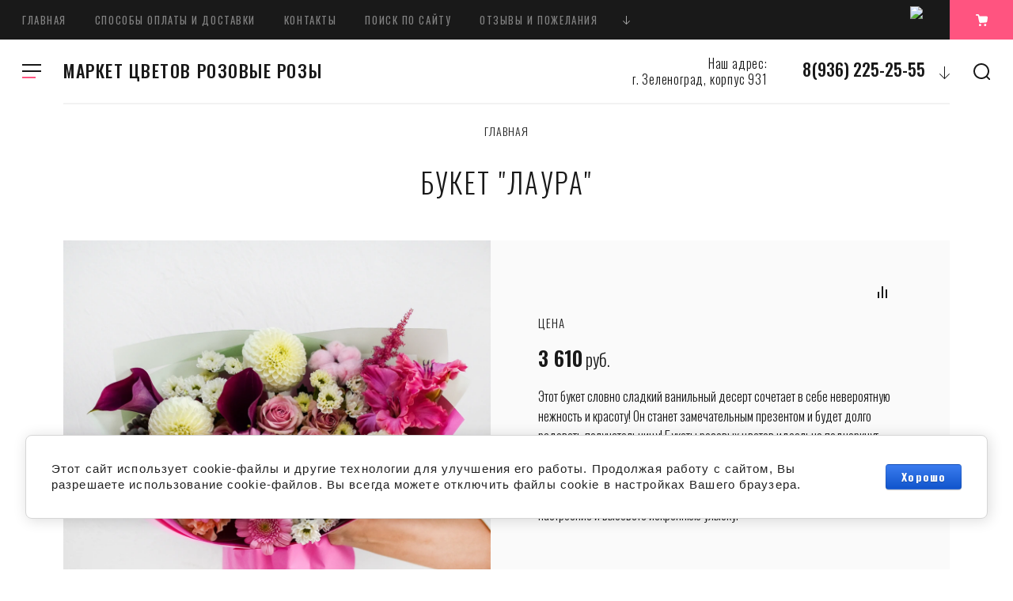

--- FILE ---
content_type: text/html; charset=utf-8
request_url: https://marketcvetov.ru/shop/product/buket-laura
body_size: 16636
content:

			<!doctype html>
<html lang="ru">
<head>
<meta charset="utf-8">
<meta name="robots" content="all"/>
<title>Букет &quot;Лаура&quot;</title>
<!-- assets.top -->
<script src="/g/libs/nocopy/1.0.0/nocopy.for.all.js" ></script>
<meta property="og:title" content="Букет &amp;quot;Лаура&amp;quot;">
<meta name="twitter:title" content="Букет &amp;quot;Лаура&amp;quot;">
<meta property="og:description" content="Букет &amp;quot;Лаура&amp;quot;">
<meta name="twitter:description" content="Букет &amp;quot;Лаура&amp;quot;">
<meta property="og:image" content="https://marketcvetov.ru/thumb/2/ziF0XBgsL7-ta1tap4_IaQ/300r400/d/vic_7172.jpg">
<meta name="twitter:image" content="https://marketcvetov.ru/thumb/2/ziF0XBgsL7-ta1tap4_IaQ/300r400/d/vic_7172.jpg">
<meta property="og:image:type" content="image/jpeg">
<meta property="og:image:width" content="300">
<meta property="og:image:height" content="400">
<meta property="og:type" content="website">
<meta property="og:url" content="https://marketcvetov.ru/shop/product/buket-laura">
<meta property="og:site_name" content="www.marketcvetov.ru">
<meta property="vk:app_id" content="https://vk.com/club_marketcvetov">
<meta name="twitter:card" content="summary">
<!-- /assets.top -->

<meta name="description" content="Букет &quot;Лаура&quot;">
<meta name="keywords" content="Букет &quot;Лаура&quot;">
<meta name="SKYPE_TOOLBAR" content="SKYPE_TOOLBAR_PARSER_COMPATIBLE">
<meta name="viewport" content="width=device-width, initial-scale=1.0, maximum-scale=1.0, user-scalable=no">
<meta name="format-detection" content="telephone=no">
<meta http-equiv="x-rim-auto-match" content="none">
<!-- JQuery -->
<script src="/g/libs/jquery/1.10.2/jquery.min.js"></script>
<!-- JQuery -->

<link href="https://fonts.googleapis.com/css?family=Oswald:300,400,500,600,700|Roboto:300,400,500,700,900&amp;subset=cyrillic,cyrillic-ext,latin-ext" rel="stylesheet">


<!-- Custom styles -->
<link rel="stylesheet" href="/g/libs/jqueryui/datepicker-and-slider/css/jquery-ui.css">
<link rel="stylesheet" href="/g/libs/lightgallery/v1.2.19/lightgallery.css">
<link rel="stylesheet" href="/g/libs/remodal/css/remodal.css">
<link rel="stylesheet" href="/g/libs/remodal/css/remodal-default-theme.css">
<!-- Custom styles -->

<!-- Common js -->
	<link rel="stylesheet" href="/g/css/styles_articles_tpl.css">
<meta name="yandex-verification" content="7dee3459103e65fc" />
<meta name="yandex-verification" content="7dee3459103e65fc" />
<meta name="google-site-verification" content="liY1KjPyymJHPE9X1KNgkvDnPPuzXrTemm8qX_mMajg" />
<meta name="cmsmagazine" content="86368d8963b4f0f96b434aafa426cd49" />
<meta name="google-site-verification" content="BrXoSlTVJmD4PmiPDIhTatY1wdsJfXaXCXvRZ0iGzu8" />

            <!-- 46b9544ffa2e5e73c3c971fe2ede35a5 -->
            <script src='/shared/s3/js/lang/ru.js'></script>
            <script src='/shared/s3/js/common.min.js'></script>
        <link rel='stylesheet' type='text/css' href='/shared/s3/css/calendar.css' /><link rel='stylesheet' type='text/css' href='/shared/highslide-4.1.13/highslide.min.css'/>
<script type='text/javascript' src='/shared/highslide-4.1.13/highslide-full.packed.js'></script>
<script type='text/javascript'>
hs.graphicsDir = '/shared/highslide-4.1.13/graphics/';
hs.outlineType = null;
hs.showCredits = false;
hs.lang={cssDirection:'ltr',loadingText:'Загрузка...',loadingTitle:'Кликните чтобы отменить',focusTitle:'Нажмите чтобы перенести вперёд',fullExpandTitle:'Увеличить',fullExpandText:'Полноэкранный',previousText:'Предыдущий',previousTitle:'Назад (стрелка влево)',nextText:'Далее',nextTitle:'Далее (стрелка вправо)',moveTitle:'Передвинуть',moveText:'Передвинуть',closeText:'Закрыть',closeTitle:'Закрыть (Esc)',resizeTitle:'Восстановить размер',playText:'Слайд-шоу',playTitle:'Слайд-шоу (пробел)',pauseText:'Пауза',pauseTitle:'Приостановить слайд-шоу (пробел)',number:'Изображение %1/%2',restoreTitle:'Нажмите чтобы посмотреть картинку, используйте мышь для перетаскивания. Используйте клавиши вперёд и назад'};</script>
<link rel="icon" href="/favicon.ico" type="image/x-icon">
<link rel="apple-touch-icon" href="/touch-icon-iphone.png">
<link rel="apple-touch-icon" sizes="76x76" href="/touch-icon-ipad.png">
<link rel="apple-touch-icon" sizes="120x120" href="/touch-icon-iphone-retina.png">
<link rel="apple-touch-icon" sizes="152x152" href="/touch-icon-ipad-retina.png">
<meta name="msapplication-TileImage" content="/touch-w8-mediumtile.png"/>
<meta name="msapplication-square70x70logo" content="/touch-w8-smalltile.png" />
<meta name="msapplication-square150x150logo" content="/touch-w8-mediumtile.png" />
<meta name="msapplication-wide310x150logo" content="/touch-w8-widetile.png" />
<meta name="msapplication-square310x310logo" content="/touch-w8-largetile.png" />

<!--s3_require-->
<link rel="stylesheet" href="/g/basestyle/1.0.1/user/user.css" type="text/css"/>
<link rel="stylesheet" href="/g/basestyle/1.0.1/cookie.message/cookie.message.css" type="text/css"/>
<link rel="stylesheet" href="/g/basestyle/1.0.1/user/user.blue.css" type="text/css"/>
<script type="text/javascript" src="/g/basestyle/1.0.1/user/user.js" async></script>
<link rel="stylesheet" href="/g/basestyle/1.0.1/cookie.message/cookie.message.blue.css" type="text/css"/>
<script type="text/javascript" src="/g/basestyle/1.0.1/cookie.message/cookie.message.js" async></script>
<!--/s3_require-->
<!-- Common js -->

<!-- Shop init -->
			
		
		
		
			<link rel="stylesheet" type="text/css" href="/g/shop2v2/default/css/theme.less.css">		
			<script type="text/javascript" src="/g/printme.js"></script>
		<script type="text/javascript" src="/g/shop2v2/default/js/tpl.js"></script>
		<script type="text/javascript" src="/g/shop2v2/default/js/baron.min.js"></script>
		
			<script type="text/javascript" src="/g/shop2v2/default/js/shop2.2.js"></script>
		
	<script type="text/javascript">shop2.init({"productRefs": [],"apiHash": {"getPromoProducts":"0adf20f9398cb63ed43db2c0adcc2a43","getSearchMatches":"ea79572b0492876034e634c3ad4d2540","getFolderCustomFields":"5993f1f21e8de4fcae88b901fcb3b35c","getProductListItem":"b7692424710b4f3ba220fad85683b8e9","cartAddItem":"6e33efa4cf3c5e9a93122988f899fdc5","cartRemoveItem":"b4200536c8f2a57efa8266b1b9ad1993","cartUpdate":"a773f54af29b955adc9387bd475942a6","cartRemoveCoupon":"a63119becb50df51d6b2d1633981d7a0","cartAddCoupon":"10c7ae0f8afa11f7c6985e5dab208cd3","deliveryCalc":"51a32537898b4cee190651b3a1755e7b","printOrder":"2323a6ab56ad07caaddf5a497d16cc5f","cancelOrder":"83cd66944edb7e7619e06159b704449a","cancelOrderNotify":"1f02c18946cdc0ba838880198be2b71f","repeatOrder":"bd6ad9d4355e799aee0eae7f9afaf068","paymentMethods":"f68a962b72ecc8f8f448ca369f4d074f","compare":"9726d69ef4e0a28aa153b519b977e757"},"hash": null,"verId": 1265729,"mode": "product","step": "","uri": "/shop","IMAGES_DIR": "/d/","my": {"recommend":"\u0421 \u044d\u0442\u0438\u043c \u043f\u043e\u043a\u0443\u043f\u0430\u044e\u0442","similar":"\u043f\u043e\u0445\u043e\u0436\u0438\u0435 \u0442\u043e\u0432\u0430\u0440\u044b","buy_alias":"\u0432 \u043a\u043e\u0440\u0437\u0438\u043d\u0443","buy_kind":true,"buy_mod":true,"gr_main_folder_dop_style":true,"gr_folders_desc_wrap_div":true,"gr_selected_theme":2,"gr_img_lazyload":true,"hide_article":true,"buy_one_click_btn":"\u0423\u0442\u043e\u0447\u043d\u0438\u0442\u044c \u0441\u0442\u043e\u0438\u043c\u043e\u0441\u0442\u044c","prod_list_image_width":"812","prod_list_image_height":"812"},"shop2_cart_order_payments": 3,"cf_margin_price_enabled": 0,"maps_yandex_key":"","maps_google_key":""});</script>
<style type="text/css">.product-item-thumb {width: 200px;}.product-item-thumb .product-image, .product-item-simple .product-image {height: 200px;width: 200px;}.product-item-thumb .product-amount .amount-title {width: 104px;}.product-item-thumb .product-price {width: 150px;}.shop2-product .product-side-l {width: 420px;}.shop2-product .product-image {height: 420px;width: 420px;}.shop2-product .product-thumbnails li {width: 130px;height: 130px;}</style>
<!-- Shop init -->

<!-- Custom js -->
<script src="/g/libs/vanilla-lazyload/17.1.0/lazyload.min.js"></script><script src="/g/libs/lightgallery/v1.2.19/lightgallery.js" charset="utf-8"></script>
<script src="/g/libs/jquery-match-height/0.7.2/jquery.matchHeight.min.js" charset="utf-8"></script>
<script src="/g/libs/jquery-responsive-tabs/1.6.3/jquery.responsiveTabs.min.js" charset="utf-8"></script>

<script src="/g/libs/jquery-slick/1.6.0/slick.min.js"></script>

<script src="/g/libs/remodal/js/remodal.js" charset="utf-8"></script>

<script src="/g/libs/flexmenu/1.4.2/flexmenu.min.modern.js" charset="utf-8"></script>
<script src="/g/libs/waslide/js/animit.js"></script>
<script src="/g/libs/waslide/js/waslide.js"></script>

<script src="/g/libs/jquery-columnizer/jquery.columnizer.min.js"></script>

<script src="/g/libs/lightgallery/v1.2.19/lg-zoom.min.js"></script>

<script src="/g/libs/jqueryui/datepicker-and-slider/js/jquery-ui.min.js"></script>
<script src="/g/libs/jqueryui/touch_punch/jquery.ui.touch_punch.min.js"></script>
<script src="/g/s3/misc/form/shop-form/shop-form-minimal.js"></script>
<!-- Custom js -->

		    <link rel="stylesheet" href="/t/v8312/images/theme2/theme.scss.css">
	
	<link rel="stylesheet" href="/t/v8312/images/css/bdr_styles.scss.css">
<script src="/g/templates/shop2/2.109.2/js/main.js" charset="utf-8"></script>



<link rel="stylesheet" href="/t/v8312/images/css/bdr.addons.scss.css">
<!--[if lt IE 10]>
<script src="/g/libs/ie9-svg-gradient/0.0.1/ie9-svg-gradient.min.js"></script>
<script src="/g/libs/jquery-placeholder/2.0.7/jquery.placeholder.min.js"></script>
<script src="/g/libs/jquery-textshadow/0.0.1/jquery.textshadow.min.js"></script>
<script src="/g/s3/misc/ie/0.0.1/ie.js"></script>
<![endif]-->
<!--[if lt IE 9]>
<script src="/g/libs/html5shiv/html5.js"></script>
<![endif]-->
</head><body>
	<div class="site_wrapper">
		<header role="banner" class="site_header">
			<div class="header_top">				
				<nav class="top_menu_wr">
					<ul class="top_menu"><li class="opened active"><a href="/" >Главная</a></li><li><a href="/sposoby-oplaty-i-dostavki" >Способы оплаты и доставки</a></li><li><a href="/kontakty" >Контакты</a></li><li><a href="/poisk-po-saytu" >Поиск по сайту</a></li><li><a href="/otzyvy-i-pozhelaniya-1" >Отзывы и пожелания</a></li><li><a href="/garantii-i-obyazatelstva" >Гарантии и обязательства</a></li><li><a href="/nashi-rekvizity" >Наши реквизиты</a></li><li><a href="/o-kompanii" >О компании</a></li><li><a href="/vopros-otvet-1" >Вопрос-ответ</a></li></ul>																
				</nav>			

				<div class="header_but">
					<div class="mobile_folder_button"><span>&nbsp;</span></div>
					<div data-remodal-target="search-form" class="mobile_search_but">&nbsp;</div>
					<div data-remodal-target="contact-popap" class="mobile__cont_popap">&nbsp;</div>
					<div class="login_popap" data-remodal-target="login-form">&nbsp;</div>
											<div class="social">
						    <div class="soc_wrap">
						           
						        								            <a href="https://wa.me/79362252555">
							                <img src="/thumb/2/QlDmXdpA39g9eYLuMhiJdw/25r/d/fgs16_whatsapp.svg" alt="watsapp">
							            </a>
						            						        						    </div>
						</div>
																							<div data-remodal-target="cart-prew" class="cart_popap  not_active">
								&nbsp;
								<span>0</span>
							</div>
															</div>
			</div>
			<div class="header_bottom">
				
				<div class="top_fixed_panel">
					<div class="top_folder_button"><span>&nbsp;</span></div>
					<div data-remodal-target="search-form" class="site_search_but">&nbsp;</div>
				</div>
				
				<div class="folder_menu_pack">

				
				<div class="folder_menu_wrapper">

					<div class="folder_menu_in">
						<nav class="fixed_menu_wr">
							<div class="menu_title"><span class="menu_title_icon">&nbsp;</span>КАТАЛОГ<span class="menu_close">&nbsp;</span></div>
														    <ul class="folder_menu">
							    							    							    							    <li class="sublevel"><a href="/shop/folder/sbornyye-bukety">Букеты из цветов<span class="open_ul"></span></a>
							    							    							    							    							    							    </li>
							    							    							    							    							    <li class="sublevel"><a href="/shop/folder/kompozitsii">Цветочные композиции<span class="open_ul"></span></a>
							    							    							    							    							    							    </li>
							    							    							    							    							    <li ><a href="/shop/folder/rozy">Розы</a>
							    							    							    							    							    							    </li>
							    							    							    							    							    <li ><a href="/shop/folder/myagkiye-igrushki">Мягкие игрушки</a>
							    							    							    							    							    							    </li>
							    							    							    							    							    <li ><a href="/shop/folder/otkrytki-k-tsvetam">Открытки к цветам</a>
							    							    							    							    							    							    </li>
							    							    							    							    							    <li ><a href="/shop/folder/shariki-i-sladosti">Аксессуары к цветам</a>
							    							    							    							    							    							    </li>
							    							    							    							    							    <li class="sublevel"><a href="/shop/folder/cvety">Сезонные букеты<span class="open_ul"></span></a>
							    							    							    							    							    							    </li>
							    							    							    							    							    <li class="sublevel"><a href="/shop/folder/cvety-na-prazdniki">Цветы на праздники<span class="open_ul"></span></a>
							    							    							    							    							    							    <div class="sub">
							    <ul>
							    							    							    							    <li class="dontsplit"><a href="/shop/folder/den-mamy">День мамы</a>
							    							    							    							    							    							    </li>
							    							    							    							    							    <li class="dontsplit"><a href="/shop/folder/14-fevralya">14 февраля</a>
							    							    							    							    							    							    </li>
							    							    							    							    							    <li class="dontsplit"><a href="/shop/folder/8-marta">8 марта</a>
							    							    							    							    							    							    </li>
							    							    							    							    							    <li class="dontsplit"><a href="/shop/folder/zimnee-nastroenie">Зимнее настроение</a>
							    							    							    							    							    							    </li>
							    							    							    							    							    <li class="dontsplit"><a href="/shop/folder/1-sentyabrya">1 сентября</a>
							    							    							    							    </li></ul>
							    							    </div>
							    </li></ul>
							    													</nav>
					</div>
					

					<!-- mobile_folders -->
					<div class="mobile_folders_block">					
						
						<div class="burger_title_mob"><span class="menu_title_icon_mob">&nbsp;</span>КАТАЛОГ</div>

						<div class="burger_close_mob">&nbsp;</div>

						<div class="mob_folders_wrap js_mobile_folders">
							
							<ul class="mob_folders">
															         							         							         							         							    							         							              							              							                   <li class="sublevel"><a class="has_sublayer" href="/shop/folder/sbornyye-bukety">Букеты из цветов</a>
							              							         							         							         							         							    							         							              							                   							                        </li>
							                        							                   							              							              							                   <li class="sublevel"><a class="has_sublayer" href="/shop/folder/kompozitsii">Цветочные композиции</a>
							              							         							         							         							         							    							         							              							                   							                        </li>
							                        							                   							              							              							                   <li ><a href="/shop/folder/rozy">Розы</a>
							              							         							         							         							         							    							         							              							                   							                        </li>
							                        							                   							              							              							                   <li ><a href="/shop/folder/myagkiye-igrushki">Мягкие игрушки</a>
							              							         							         							         							         							    							         							              							                   							                        </li>
							                        							                   							              							              							                   <li ><a href="/shop/folder/otkrytki-k-tsvetam">Открытки к цветам</a>
							              							         							         							         							         							    							         							              							                   							                        </li>
							                        							                   							              							              							                   <li ><a href="/shop/folder/shariki-i-sladosti">Аксессуары к цветам</a>
							              							         							         							         							         							    							         							              							                   							                        </li>
							                        							                   							              							              							                   <li class="sublevel"><a class="has_sublayer" href="/shop/folder/cvety">Сезонные букеты</a>
							              							         							         							         							         							    							         							              							                   							                        </li>
							                        							                   							              							              							                   <li class="sublevel"><a class="has_sublayer" href="/shop/folder/cvety-na-prazdniki">Цветы на праздники</a>
							              							         							         							         							         							    							         							              							                   							                        <ul>
							                            <li class="parent-item"><a href="/shop/folder/cvety-na-prazdniki">Цветы на праздники</a></li>
							                    								              							              							                   <li ><a href="/shop/folder/den-mamy">День мамы</a>
							              							         							         							         							         							    							         							              							                   							                        </li>
							                        							                   							              							              							                   <li ><a href="/shop/folder/14-fevralya">14 февраля</a>
							              							         							         							         							         							    							         							              							                   							                        </li>
							                        							                   							              							              							                   <li ><a href="/shop/folder/8-marta">8 марта</a>
							              							         							         							         							         							    							         							              							                   							                        </li>
							                        							                   							              							              							                   <li ><a href="/shop/folder/zimnee-nastroenie">Зимнее настроение</a>
							              							         							         							         							         							    							         							              							                   							                        </li>
							                        							                   							              							              							                   <li ><a href="/shop/folder/1-sentyabrya">1 сентября</a>
							              							         							         							         							         							    							    							         </li></ul>
							    							    </li>
							</ul>
						</div>


						<div class="mobile_menu_wr"></div>
			
					</div>

				</div>

				</div>
				<div class="head_center">
					<div class="site_logo">
																		<a href="https://marketcvetov.ru" class="logo_name">МАРКЕТ ЦВЕТОВ РОЗОВЫЕ РОЗЫ</a>
											</div>
										<div class="top_contact">
												<div class="top_addr">Наш адрес:<br />
г. Зеленоград, корпус 931</div>
												
												<div class="top_phone phone_more">
							<div data-remodal-target="contact-popap" class="phone_more_btn">&nbsp;</div>							
														
								<div ><a href="tel:8(936) 225-25-55">8(936) 225-25-55</a></div>												
														
								<div  class="hide_phone"><a href="tel:8 (926) 544-04-65">8 (926) 544-04-65</a></div>												
													</div>
											</div>
										<div data-remodal-target="contact-popap" class="top__cont_popap">Контакты</div>
				</div>

			</div>			
		</header> <!-- .site-header -->

		<div class="site_container">
			
						
			
			<main role="main" class="site_main_wr main_wr_prod">
									
<div class="site-path" data-url="/"><a href="/"><span>Главная</span></a></div>					<h1>Букет &quot;Лаура&quot;</h1>
				
							
			


	
		<div class="shop2-cookies-disabled shop2-warning hide"></div>
			
	
	
		
							
			
							
			
							
			
		
					

<div class="remodal" data-remodal-id="one_click" role="dialog" data-remodal-options="hashTracking: false">
	<div data-remodal-action="close" class="close-button"><span>Закрыть</span></div>
</div>


<div class="product_top_wrapper">
	<form 
		method="post" 
		action="/shop?mode=cart&amp;action=add" 
		accept-charset="utf-8"
		class="shop2-product">
		
		<input type="hidden" name="kind_id" value="597485106"/>
		<input type="hidden" name="product_id" value="460675706"/>
		<input type="hidden" name="meta" value='null'/>
		
		<div class="product_side_l">
			
			<div class="product_slider_wr">
			    
			    	            <div class="product_label">
	                	                	                	                	            </div>
	            
				<div class="product_slider js_product_slider">

					<div class="product_slider_item">
						<div class="product_image">
														<a href="/d/vic_7172.jpg">
								<img src="/thumb/2/kyc16vw7xre1dL1sJPWJdQ/1100r1250/d/vic_7172.jpg" alt="Букет &quot;Лаура&quot;" title="Букет &quot;Лаура&quot;" />
							</a>
													</div>
					</div>
																	<div class="product_slider_item">
							<div class="product_image">
								<a href="/d/vic_7183.jpg">
									<img src="/thumb/2/BmxQqbd10ntXKKmfQCRPIg/1100r1250/d/vic_7183.jpg" title="Букет &quot;Лаура&quot;" alt="Букет &quot;Лаура&quot;" />
								</a>
							</div>
						</div>
												<div class="product_slider_item">
							<div class="product_image">
								<a href="/d/vic_7186.jpg">
									<img src="/thumb/2/BfVQeOGOrxHfve5ezJUXdA/1100r1250/d/vic_7186.jpg" title="Букет &quot;Лаура&quot;" alt="Букет &quot;Лаура&quot;" />
								</a>
							</div>
						</div>
												<div class="product_slider_item">
							<div class="product_image">
								<a href="/d/vic_7180.jpg">
									<img src="/thumb/2/SRn9X3r-6Z1Z8Z0aR7vKBw/1100r1250/d/vic_7180.jpg" title="Букет &quot;Лаура&quot;" alt="Букет &quot;Лаура&quot;" />
								</a>
							</div>
						</div>
												<div class="product_slider_item">
							<div class="product_image">
								<a href="/d/vic_7178.jpg">
									<img src="/thumb/2/ucIEKIqMGMZ2sGoOrAQ13w/1100r1250/d/vic_7178.jpg" title="Букет &quot;Лаура&quot;" alt="Букет &quot;Лаура&quot;" />
								</a>
							</div>
						</div>
												<div class="product_slider_item">
							<div class="product_image">
								<a href="/d/vic_7175.jpg">
									<img src="/thumb/2/4cy-h68_0It1bpzrJczKQA/1100r1250/d/vic_7175.jpg" title="Букет &quot;Лаура&quot;" alt="Букет &quot;Лаура&quot;" />
								</a>
							</div>
						</div>
											
				</div>

			</div>

			<div class="product_slider_thumbs">

				<div class="product_thumbs_item">
					<div class="product_image">
												<div class="product_image_in">
							<a href="javascript:void(0);">
								<img src="/thumb/2/_WEXbeJHSEFmmCSPY1ENEw/160r160/d/vic_7172.jpg" alt="Букет &quot;Лаура&quot;" title="Букет &quot;Лаура&quot;" />
							</a>
						</div>
											</div>
				</div>
															<div class="product_thumbs_item">
							<div class="product_image">
								<div class="product_image_in">
									<a href="javascript:void(0);">
										<img src="/thumb/2/U5YW9-SCBKHChTb7Q6mQSg/160r160/d/vic_7183.jpg" title="Букет &quot;Лаура&quot;" alt="Букет &quot;Лаура&quot;" />
									</a>
								</div>
							</div>
						</div>
											<div class="product_thumbs_item">
							<div class="product_image">
								<div class="product_image_in">
									<a href="javascript:void(0);">
										<img src="/thumb/2/UmAWDoamdtK9kVVHrVeOGg/160r160/d/vic_7186.jpg" title="Букет &quot;Лаура&quot;" alt="Букет &quot;Лаура&quot;" />
									</a>
								</div>
							</div>
						</div>
											<div class="product_thumbs_item">
							<div class="product_image">
								<div class="product_image_in">
									<a href="javascript:void(0);">
										<img src="/thumb/2/cg4HvYn0oP_MjFDw9Y7x_A/160r160/d/vic_7180.jpg" title="Букет &quot;Лаура&quot;" alt="Букет &quot;Лаура&quot;" />
									</a>
								</div>
							</div>
						</div>
											<div class="product_thumbs_item">
							<div class="product_image">
								<div class="product_image_in">
									<a href="javascript:void(0);">
										<img src="/thumb/2/DMGAx40Kb2sMiEoUeNlExw/160r160/d/vic_7178.jpg" title="Букет &quot;Лаура&quot;" alt="Букет &quot;Лаура&quot;" />
									</a>
								</div>
							</div>
						</div>
											<div class="product_thumbs_item">
							<div class="product_image">
								<div class="product_image_in">
									<a href="javascript:void(0);">
										<img src="/thumb/2/-UuRasNZGDrcTr4nwU1jTg/160r160/d/vic_7175.jpg" title="Букет &quot;Лаура&quot;" alt="Букет &quot;Лаура&quot;" />
									</a>
								</div>
							</div>
						</div>
									
			</div>

		</div>

		<div class="product_side_r">

						
			<div class="product_top_block">

									
				
					
	<div class="tpl-rating-block">Рейтинг:<div class="tpl-stars" style="display: none;"><div class="tpl_rating_wr"><div class="tpl-rating" style="width: 0%;"></div></div><div class="rating_count">0</div></div><div class="rating_count">0</div></div>

				
			<div class="product-compare">
			<label>
				<input type="checkbox" value="597485106"/>
				Добавить к сравнению
			</label>
		</div>
		
				

			</div>

			<div class="product_bot_block">	
			
										<div class="product-price">
							<div class="price_title">Цена</div>

								
								<div class="price-current">
		<strong>3&nbsp;610</strong> руб.			</div>
																			
							
						</div>
					
								<div class="product_note">Этот букет словно сладкий ванильный десерт сочетает в себе невероятную нежность и красоту! Он станет замечательным презентом и будет долго радовать получательницу! Букеты розовых цветов идеально подчеркнут нежный и легкий характер, станут олицетворением чистоты и невинности натуры, зарождающихся романтических чувствах. Выбирая в качестве подарка букет розовых цветов, Вы гарантированно поднимите адресату настроение и вызовете искреннюю улыбку.</div>
				
				
				
				

 

		
	

				<div class="product_pr_wr">
										<div class="product_amount_wr">
													
				
	<div class="product-amount">
					<div class="amount-title">Количество:</div>
							<div class="shop2-product-amount disabled">
				<button type="button" disabled="disabled">&#8722;</button><input type="text" maxlength="4" disabled="disabled" value="1" /><button type="button" disabled="disabled">&#43;</button>
			</div>
			</div>
											</div>
				</div>

				<div class="product_buttons">
											
			<button class="shop2-product-btn type-3 notavailable" disabled="disabled" type="submit">
			<span>Нет в наличии</span>
		</button>
	

<input type="hidden" value="Букет &quot;Лаура&quot;" name="product_name" />
<input type="hidden" value="https://marketcvetov.ru/shop/product/buket-laura" name="product_link" />										
											<a class="buy_one_click" data-remodal-target="one_click" data-api-url="/-/x-api/v1/public/?method=form/postform&param[form_id]=5801106&param[tpl]=global:shop2.form.minimal.tpl&param[hide_title]=0&param[placeholdered_fields]=1&param[product_link]=marketcvetov.ru/shop/product/buket-laura&param[product_name]=Букет "Лаура""><span>Уточнить стоимость</span></a>
									</div>

				

									<div class="yashare">
						<div class="yashare_title">Поделиться</div>
						<div class="yashare_body">
							
							<script type="text/javascript">(function() {
							  if (window.pluso)if (typeof window.pluso.start == "function") return;
							  if (window.ifpluso==undefined) { window.ifpluso = 1;
							    var d = document, s = d.createElement('script'), g = 'getElementsByTagName';
							    s.type = 'text/javascript'; s.charset='UTF-8'; s.async = true;
							    s.src = ('https:' == window.location.protocol ? 'https' : 'http')  + '://share.pluso.ru/pluso-like.js';
							    var h=d[g]('body')[0];
							    h.appendChild(s);
							  }})();</script>
							
							<div class="pluso" data-background="transparent" data-options="medium,square,line,horizontal,counter,theme=04" data-services="vkontakte,odnoklassniki,viber,whatsapp,telegram"></div>
						</div>
					</div>
				
			</div>

		</div>


	<re-captcha data-captcha="recaptcha"
     data-name="captcha"
     data-sitekey="6LcNwrMcAAAAAOCVMf8ZlES6oZipbnEgI-K9C8ld"
     data-lang="ru"
     data-rsize="invisible"
     data-type="image"
     data-theme="light"></re-captcha></form><!-- Product -->
</div>


	



	<div id="product-tabs" class="shop-product-data">
					<ul class="shop-product-data-wr">
				<li class="active-tab"><a href="#shop2-tabs-2">Описание</a></li><li ><a href="#shop2-tabs-01"><span>Отзывы</span></a></li>
			</ul>

						<div class="shop-product-data-desc">
				
									<div class="desc-area active-area" id="shop2-tabs-2">
						<ul>
	<li>Основной состав: розы, хлопок, гермини, гвоздика, краспедия, астильба, хризантема, калла; &nbsp;зелень - по сезону.</li>
	<li>Упаковка</li>
	<li>Атласная лента&nbsp;
	<p>Наши флористы могут изменить количество, цвет и длину цветов &nbsp;в любом букете по Вашему желанию на подходящую вам сумму для любого торжества. Упаковку тоже можете выбрать сами: корейская ламинированая пленка, фетр, сетка, фоамиран, стильная&nbsp;бумага. &nbsp;</p>

	<p>К букету вы можете приложить воздушные шарики, открытку, вазу или игрушку.</p>

	<p>Имейте в виду, что некоторые цветы имеют сезонный фактор, поэтому возможна замена этих &nbsp;цветов. В этом случае композиция&nbsp;может немного отличаться от представленной на фотографии, но общий стиль и цветовая гамма &nbsp;не изменится.</p>

	<p>Наши флористы сделают максимально, похоже, хотя каждая наша работа уникальна.</p>

	<p>Уточнить наличие определенных цветов, а также написать пожелания и комментарии к заказу Вы можете по номерам:&nbsp;<a href="tel:+79055544382;">+7(905) 554-43-82</a>,&nbsp;<a href="tel:+79055544382;">+7(926) 544-04-65</a>&nbsp;&nbsp;(WhatsApp, Telegram)</p>
	</li>
</ul>
					</div>
								
								
								
				
																	
								<div class="desc-area " id="shop2-tabs-01">
                    
	<div class="comments_block_wrapper">

		
		
		
					    
							<div class="tpl_rev_form">

					<div class="tpl-block-header">Оставьте отзыв</div>

					<div class="tpl-info">
						Заполните обязательные поля <span class="tpl-required">*</span>.
					</div>
						

						<form action="" method="post" class="tpl-form">

																								<input type="hidden" name="comment_id" value="" />
																							 

									<div class="tpl-field  text-field first">
																				
										<div class="tpl-value">
																							<input type="text" size="40" placeholder="Имя:*" name="author_name" maxlength="" value ="" />
																					</div>

										
									</div>
																							 

									<div class="tpl-field  text-field">
																				
										<div class="tpl-value">
																							<input type="text" size="40" placeholder="E-mail:" name="author" maxlength="" value ="" />
																					</div>

										
									</div>
																							 

									<div class="tpl-field">
																				
										<div class="tpl-value">
																							<textarea cols="55" rows="10" placeholder="Комментарий:*" name="text"></textarea>
																					</div>

										
									</div>
																							 

									<div class="tpl-field stars-field">
																				
										<div class="tpl-value">
																							
																									<div class="tpl-stars">
														<span></span>
														<span></span>
														<span></span>
														<span></span>
														<span></span>
														<input name="rating" type="hidden" value="0" />
													</div>
												
																					</div>

										
									</div>
															
							<div class="tpl-field">
								<button type="submit" class="btn-style">Отправить</button>
							</div>

						<re-captcha data-captcha="recaptcha"
     data-name="captcha"
     data-sitekey="6LcNwrMcAAAAAOCVMf8ZlES6oZipbnEgI-K9C8ld"
     data-lang="ru"
     data-rsize="invisible"
     data-type="image"
     data-theme="light"></re-captcha></form>

				</div>
			
		
	</div>

                </div>
                
                

			</div><!-- Product Desc -->
		
			</div>

	
			<div class="kinds-block slider-block">
			<div class="kinds-block-title">
									похожие товары
							</div>
			<div class="kinds-block-list kinds-slider">
										
<div class="kinds-block-item">
			<form method="post" action="/shop?mode=cart&amp;action=add" accept-charset="utf-8">
			<input type="hidden" name="kind_id" value="546839906" />
			<input type="hidden" name="product_id" value="417153106" />
			<input type="hidden" name="meta" value="null" />
			<input type="hidden" name="amount" value="1" />
	
			<div class="kind-image">
									<a href="/shop/product/buket-romantika">
						<img src="/thumb/2/N12hRcIFdnHHmJbzn2ZdGw/600r600/d/04082212_1.jpg" alt="Букет "Романтика"" title="Букет "Романтика"" />					
					</a>
							</div>
			<div class="kind-block-top">
				<div class="kind-name">
					<a href="/shop/product/buket-romantika">Букет "Романтика"</a>
				</div>
											</div>
			<div class="kind-details">
									<div class="kind-price">
							
						
							<div class="price-current">
		<strong>5&nbsp;990</strong> руб.			</div>
					</div>

												
			<button class="shop2-product-btn type-2 buy" type="submit">
			<span>в корзину</span>
		</button>
	

<input type="hidden" value="Букет &quot;Романтика&quot;" name="product_name" />
<input type="hidden" value="https://marketcvetov.ru/shop/product/buket-romantika" name="product_link" />												</div>

			<re-captcha data-captcha="recaptcha"
     data-name="captcha"
     data-sitekey="6LcNwrMcAAAAAOCVMf8ZlES6oZipbnEgI-K9C8ld"
     data-lang="ru"
     data-rsize="invisible"
     data-type="image"
     data-theme="light"></re-captcha></form>
	</div>					
										
<div class="kinds-block-item">
			<form method="post" action="/shop?mode=cart&amp;action=add" accept-charset="utf-8">
			<input type="hidden" name="kind_id" value="564464306" />
			<input type="hidden" name="product_id" value="432099906" />
			<input type="hidden" name="meta" value="null" />
			<input type="hidden" name="amount" value="1" />
	
			<div class="kind-image">
									<a href="/shop/product/buket-zhasmin">
						<img src="/thumb/2/WTHXtJ9SBnpWNpbnWhr8JA/600r600/d/vic_6408_kopiya_1.jpg" alt="Букет "Жасмин"" title="Букет "Жасмин"" />					
					</a>
							</div>
			<div class="kind-block-top">
				<div class="kind-name">
					<a href="/shop/product/buket-zhasmin">Букет "Жасмин"</a>
				</div>
											</div>
			<div class="kind-details">
									<div class="kind-price">
							
						
							<div class="price-current">
		<strong>4&nbsp;200</strong> руб.			</div>
					</div>

												
			<button class="shop2-product-btn type-2 notavailable" disabled="disabled" type="submit">
			<span>Нет в наличии</span>
		</button>
	

<input type="hidden" value="Букет &quot;Жасмин&quot;" name="product_name" />
<input type="hidden" value="https://marketcvetov.ru/shop/product/buket-zhasmin" name="product_link" />												</div>

			<re-captcha data-captcha="recaptcha"
     data-name="captcha"
     data-sitekey="6LcNwrMcAAAAAOCVMf8ZlES6oZipbnEgI-K9C8ld"
     data-lang="ru"
     data-rsize="invisible"
     data-type="image"
     data-theme="light"></re-captcha></form>
	</div>					
								
			</div>
		</div>
			<div class="back_btn">
			<a href="javascript:shop2.back()" class="shop2-btn shop2-btn-back">Назад</a>
		</div>

	

	
				
		

</main> <!-- .site-main -->



			
		</div>

		<footer role="contentinfo" class="site_footer">
			<div class="footer_top">
				<nav class="bot_menu_wrap">
					<ul class="bot_menu"><li class="opened active"><a href="/" >Главная</a></li><li><a href="/sposoby-oplaty-i-dostavki" >Способы оплаты и доставки</a></li><li><a href="/kontakty" >Контакты</a></li></ul><ul class="bot_menu"><li><a href="/poisk-po-saytu" >Поиск по сайту</a></li><li><a href="/otzyvy-i-pozhelaniya-1" >Отзывы и пожелания</a></li><li><a href="/garantii-i-obyazatelstva" >Гарантии и обязательства</a></li></ul><ul class="bot_menu"><li><a href="/nashi-rekvizity" >Наши реквизиты</a></li><li><a href="/o-kompanii" >О компании</a></li><li><a href="/vopros-otvet-1" >Вопрос-ответ</a></li></ul>				</nav>
				<div class="footer_right">
					<div class="bot_form">
						
                        	
	    
        
    <div class="tpl-anketa" data-api-url="/-/x-api/v1/public/?method=form/postform&param[form_id]=5801906" data-api-type="form">
    		    			    	<div class="tpl-anketa__left">
		        	<div class="tpl-anketa__title">Не нашли подходящего букета? Оставьте свой номер телефона и мы свяжемся с Вами.</div>
		        			        </div>
	                        <div class="tpl-anketa__right">
	        	            <form method="post" action="/" data-s3-anketa-id="5801906">
	                <input type="hidden" name="param[placeholdered_fields]" value="1" />
	                <input type="hidden" name="form_id" value="5801906">
	                	                	                <input type="hidden" name="param[hide_title]" value="" />
	                <input type="hidden" name="param[product_name]" value="" />
                	<input type="hidden" name="param[product_link]" value="https://" />
                	<input type="hidden" name="param[policy_checkbox]" value="" />
                	<input type="hidden" name="param[has_span_button]" value="" />
	                <input type="hidden" name="tpl" value="global:shop2.form.minimal.tpl">
	                		                		                    		                        <div class="tpl-field type-phone field-required first-inline">
		                            		                            
		                            		                            <div class="field-value">
		                                		                                		                                    <input type="text" 
		                                    	 required  
			                                    size="30" 
			                                    maxlength="100" 
			                                    value="" 
			                                    name="d[0]" 
			                                    placeholder="Телефон *" 
		                                    />
		                                		                                
		                                		                            </div>
		                        </div>
		                    		                		                    		                        <div class="tpl-field type-checkbox first-inline">
		                            		                            
		                            		                            <div class="field-value">
		                                		                                		                                    <ul>
		                                        		                                            <li>
	                                            		
	                                            		<label>
	                                            			<input 
	                                            				 
			                                            		type="checkbox" 
			                                            		value="Да" 
			                                            		name="d[1]" 
		                                            		/>
	                                            			<span>Я выражаю&nbsp;<a href="http://temporary.marketcvetov.ru/user/agreement" onclick="window.open(this.href, '', 'resizable=no,status=no,location=no,toolbar=no,menubar=no,fullscreen=no,scrollbars=no,dependent=no,width=500,left=500,height=700,top=700'); return false;">согласие на передачу и обработку персональных данных</a>&nbsp;в соответствии с&nbsp;<a href="http://temporary.marketcvetov.ru/politika-konfidencialnosti" onclick="window.open(this.href, '', 'resizable=no,status=no,location=no,toolbar=no,menubar=no,fullscreen=no,scrollbars=no,dependent=no,width=500,left=500,height=700,top=700'); return false;">Политикой конфиденциальности</a></span>
	                                            		</label>
		                                        	</li>
		                                        		                                    </ul>
		                                		                                
		                                		                            </div>
		                        </div>
		                    		                	
	        			        		
	                	
	                <div class="tpl-field tpl-field-button">
	                    <button type="submit" class="tpl-form-button">заказать звонок</button>
	                </div>
	
	            <re-captcha data-captcha="recaptcha"
     data-name="captcha"
     data-sitekey="6LcNwrMcAAAAAOCVMf8ZlES6oZipbnEgI-K9C8ld"
     data-lang="ru"
     data-rsize="invisible"
     data-type="image"
     data-theme="light"></re-captcha></form>
	            
	        		        	
	                </div>
    </div>
					</div>

					<div class="bot_contacts">
												<div class="bot_phone">
													<div><a href="tel:8(936) 225-25-55">8(936) 225-25-55</a></div>													
													<div><a href="tel:8 (926) 544-04-65">8 (926) 544-04-65</a></div>													
									
						</div>
																		<div class="bot_addr">Наш адрес:<br />
г. Зеленоград, корпус 931</div>
																		<div class="soc_block">
															<a href="https://vk.com/club_marketcvetov" target=_blank>
																			<img src="/g/spacer.gif" data-src="/thumb/2/ikHknH57V0WC-pTG4Rk7dw/38r38/d/fgs16_vk_white_square.svg" class="soc_icon lazy">
										<img src="/g/spacer.gif" data-src="/thumb/2/eF-0KIDac9QkaMmhy2yoUA/38r38/d/fgs16_vk_square.svg" class="soc_icon_hov lazy">
																	</a>
															<a href="https://ok.ru/profile/595910712326" target=_blank>
																			<img src="/g/spacer.gif" data-src="/thumb/2/s5cWRFL03ktl8qHbYpatfA/38r38/d/fgs16_ok_white_square.svg" class="soc_icon lazy">
										<img src="/g/spacer.gif" data-src="/thumb/2/DfuHcCaYvHemY5VzAWlnOw/38r38/d/fgs16_ok_square.svg" class="soc_icon_hov lazy">
																	</a>
															<a href="https://www.instagram.com/p/Cfrg5OXL7kW/?igshid=YmMyMTA2M2Y=" target=_blank>
																			<img src="/g/spacer.gif" data-src="/thumb/2/3Lj-be9HW3DTHNISJawEKw/38r38/d/fgs16_instagram_white_square.svg" class="soc_icon lazy">
										<img src="/g/spacer.gif" data-src="/thumb/2/gkhdSQZEsRXdRTKmG7Zr-A/38r38/d/fgs16_instagram_square.svg" class="soc_icon_hov lazy">
																	</a>
													</div>
											</div>
				</div>
			</div>

			<div class="footer_bottom">
				<div class="site_name_copy">
							            		            		            		            &copy; 2016 - 2026 ИП ПЕТРОВ Е.А. ОРГНИП 316774600195593
				</div>
				
				<div class="site_counters"><!--LiveInternet counter--><script type="text/javascript"><!--
document.write("<a href='//www.liveinternet.ru/click' "+
"target=_blank><img src='//counter.yadro.ru/hit?t52.3;r"+
escape(document.referrer)+((typeof(screen)=="undefined")?"":
";s"+screen.width+"*"+screen.height+"*"+(screen.colorDepth?
screen.colorDepth:screen.pixelDepth))+";u"+escape(document.URL)+
";"+Math.random()+
"' alt='' title='LiveInternet: показано число просмотров и"+
" посетителей за 24 часа' "+
"border='0' width='88' height='31'><\/a>")
//--></script><!--/LiveInternet-->

<!-- Yandex.Metrika counter -->
<script type="text/javascript" >
(function(m,e,t,r,i,k,a){m[i]=m[i]||function(){(m[i].a=m[i].a||[]).push(arguments)};
m[i].l=1*new Date();k=e.createElement(t),a=e.getElementsByTagName(t)[0],k.async=1,k.src=r,a.parentNode.insertBefore(k,a)})
(window, document, "script", "https://mc.yandex.ru/metrika/tag.js", "ym");

ym(52760965, "init", {
clickmap:true,
trackLinks:true,
accurateTrackBounce:true,
webvisor:true
});
</script>
<noscript><div><img src="https://mc.yandex.ru/watch/52760965" style="position:absolute; left:-9999px;" alt="" /></div></noscript>
<!-- /Yandex.Metrika counter -->
<!--__INFO2026-01-29 14:48:26INFO__-->
</div>
								  <div class="site_copy"><span style='font-size:14px;' class='copyright'><a href="http://megagroup.ru" target="_blank" class="copyright" rel="nofollow"><img src="/g/mlogo/svg/site-sozdan-megagrupp-ru-dark.svg" alt="Создаем сайты для любого бизнеса"></a></span></div>
							</div>    
		</footer> <!-- .site-footer -->
	</div>

	<div class="remodal" data-remodal-id="login-form" role="dialog" data-remodal-options="hashTracking: false">
		<button data-remodal-action="close" class="close-button"><span>&nbsp;</span></button>
		<div class="shop2-block login-form">
	<div class="block_title">
		Кабинет
	</div>
	<div class="block_body">
				<form method="post" action="/users">
			<input type="hidden" name="mode" value="login" />
			<div class="row">				
				<label class="field text"><input type="text" placeholder="Логин" name="login" id="login" tabindex="1" value="" /></label>
			</div>
			<div class="row">						
				<label class="field password"><input type="password" placeholder="Пароль" name="password" id="password" tabindex="2" value="" /></label>
			</div>
			
			<div class="login_form_btn">
				<button type="submit" class="signin-btn" tabindex="3">Войти</button>
				
				<div class="buttons">
					<a href="/users/forgot_password" class="fogot_btn">Забыли пароль?</a>
					<a href="/users/register" class="register">Регистрация</a>					
				</div>
			</div>
		<re-captcha data-captcha="recaptcha"
     data-name="captcha"
     data-sitekey="6LcNwrMcAAAAAOCVMf8ZlES6oZipbnEgI-K9C8ld"
     data-lang="ru"
     data-rsize="invisible"
     data-type="image"
     data-theme="light"></re-captcha></form>

					<div class="g-auth__row g-auth__social-min">
								



				
						<div class="g-form-field__title"><b>Также Вы можете войти через:</b></div>
			<div class="g-social">
																												<div class="g-social__row">
								<a href="/users/hauth/start/vkontakte?return_url=/shop/product/buket-laura" class="g-social__item g-social__item--vk-large" rel="nofollow">Vkontakte</a>
							</div>
																																						<!--noindex-->
							<a href="/users/hauth/start/yandex?return_url=/shop/product/buket-laura" class="g-social__item g-social__item--ya" rel="nofollow">Yandex</a>
						<!--/noindex-->
																
			</div>
			
		
	
			<div class="g-auth__personal-note">
									
			
							Я выражаю <a data-cke-saved-href="/user/agreement" data-cke-pa-onclick="window.open(this.href, '', 'resizable=no,status=no,location=no,toolbar=no,menubar=no,fullscreen=no,scrollbars=no,dependent=no,width=500,left=500,height=700,top=700'); return false;" href="/user/agreement">согласие на передачу и обработку персональных данных</a> в соответствии с <a data-cke-saved-href="/politika-konfidencialnosti" data-cke-pa-onclick="window.open(this.href, '', 'resizable=no,status=no,location=no,toolbar=no,menubar=no,fullscreen=no,scrollbars=no,dependent=no,width=500,left=500,height=700,top=700'); return false;" href="/politika-konfidencialnosti">Политикой конфиденциальности</a><br>
					</div>
				</div>
		
		
	</div>
</div>	</div>

	<div class="remodal" data-remodal-id="cart-prew" role="dialog" data-remodal-options="hashTracking: false">
		<button data-remodal-action="close" class="close-button"><span>&nbsp;</span></button>
		<div class="cart_popup_block">
		
<div id="shop2-cart-preview">
		<div class="cart_items_wr">
		<div class="cart_items_block"></div>
		<div class="cart_items_in">
						<div class="cart_options">
				<div class="cart-price">Корзина пуста</div>
			</div>
					</div>
	</div>
</div><!-- Cart Preview -->


		</div>
	</div>
	
	<div class="remodal" data-remodal-id="search-form" role="dialog" data-remodal-options="hashTracking: false">
		<button data-remodal-action="close" class="close-button"><span>&nbsp;</span></button>
		<div class="block_title">поиск</div>
		<nav class="search_catalog">
			<form action="/shop/search" enctype="multipart/form-data" method="get" class="site__search_form">				
				<input name="search_text" type="text" id="s[name]" class="search_text" placeholder="Поиск по каталогу">
				<button class="search_but">найти</button>									
			<re-captcha data-captcha="recaptcha"
     data-name="captcha"
     data-sitekey="6LcNwrMcAAAAAOCVMf8ZlES6oZipbnEgI-K9C8ld"
     data-lang="ru"
     data-rsize="invisible"
     data-type="image"
     data-theme="light"></re-captcha></form>
		</nav>
		<div class="search_show_button">расширенный поиск</div>
		<div class="search_form_wrap">
				
    
<div class="shop2-block search-form ">
	<div class="block-title">
		Расширенный поиск		
	</div>
	<div class="block-body">
		<form action="/shop/search" enctype="multipart/form-data">
			<input type="hidden" name="sort_by" value=""/>

							<div class="row">
					<div class="row-title">Выберите категорию:</div>
					<div class="row-body">
						<select name="s[folder_id]" id="s[folder_id]">
							<option value="">Все</option>
																																                            <option value="205354415" >
		                                 Букеты из цветов
		                            </option>
		                        																	                            <option value="338916441" >
		                                 Цветочные композиции
		                            </option>
		                        																	                            <option value="41290906" >
		                                 Розы
		                            </option>
		                        																	                            <option value="212929215" >
		                                 Мягкие игрушки
		                            </option>
		                        																	                            <option value="212929415" >
		                                 Открытки к цветам
		                            </option>
		                        																	                            <option value="212929615" >
		                                 Аксессуары к цветам
		                            </option>
		                        																	                            <option value="41273506" >
		                                 Сезонные букеты
		                            </option>
		                        																	                            <option value="399350709" >
		                                 Цветы на праздники
		                            </option>
		                        																	                            <option value="121101508" >
		                                &raquo; День мамы
		                            </option>
		                        																	                            <option value="214391708" >
		                                &raquo; 14 февраля
		                            </option>
		                        																	                            <option value="250187108" >
		                                &raquo; 8 марта
		                            </option>
		                        																	                            <option value="159995908" >
		                                &raquo; Зимнее настроение
		                            </option>
		                        																	                            <option value="64037506" >
		                                &raquo; 1 сентября
		                            </option>
		                        													</select>
					</div>
				</div>

				<div id="shop2_search_custom_fields"></div>
						
							<div class="row">
					<div class="row-title">Цена</div>
					<div class="row-body">
						<label class="input-from">
							<input name="s[price][min]" placeholder="от" type="text" size="5" class="small" value="" /></label>
						</label>					
						<label class="input-to">
							<input name="s[price][max]" placeholder="до" type="text" size="5" class="small" value="" />
						</label>
					</div>
				</div>
			
							<div class="row">
					<label class="row-title" for="shop2-name">Название:</label>
					<div class="row-body">
						<input type="text" name="s[name]" size="20" id="shop2-name" value="" />
					</div>
				</div>
			
			
							<div class="row">
					<label class="row-title" for="shop2-text">Текст:</label>
					<div class="row-body">
						<input type="text" name="search_text" size="20" id="shop2-text"  value="" />
					</div>
				</div>
								

						<div id="shop2_search_global_fields">
				
							</div>
						
			
							<div class="row">
					<div class="row-title">Новинка:</div>
					<div class="row-body">
						<select name="s[new]">
							<option value="">Все</option>
		                    <option value="1">да</option>
		                    <option value="0">нет</option>
						</select>
					</div>
				</div>
			
							<div class="row">
					<div class="row-title">Спецпредложение:</div>
					<div class="row-body">
						<select name="s[special]">
							<option value="">Все</option>
		                    <option value="1">да</option>
		                    <option value="0">нет</option>
						</select>
					</div>
				</div>
			
							<div class="row">
					<div class="row-title">Результатов на странице:</div>
					<div class="row-body">
						<select name="s[products_per_page]">
											            					            					            <option value="5">5</option>
				            					            					            <option value="20">20</option>
				            					            					            <option value="35">35</option>
				            					            					            <option value="50">50</option>
				            					            					            <option value="65">65</option>
				            					            					            <option value="80">80</option>
				            					            					            <option value="95">95</option>
				            						</select>
					</div>
				</div>
			
			<div class="clear-container"></div>
			<div class="row">
				<button type="submit" class="search-btn">Показать</button>
			</div>
		<re-captcha data-captcha="recaptcha"
     data-name="captcha"
     data-sitekey="6LcNwrMcAAAAAOCVMf8ZlES6oZipbnEgI-K9C8ld"
     data-lang="ru"
     data-rsize="invisible"
     data-type="image"
     data-theme="light"></re-captcha></form>
		<div class="clear-container"></div>
	</div>
</div><!-- Search Form -->		</div>		
	</div>
	
	<div class="remodal" data-remodal-id="contact-popap" role="dialog" data-remodal-options="hashTracking: false">
		<button data-remodal-action="close" class="close-button"><span>&nbsp;</span></button>
			<div class="contact_popap_wrap">
				<div class="cont_popap_title">Контакты</div>
								<div class="top_phone">
											<div><a href="tel:8(936) 225-25-55">8(936) 225-25-55</a></div>													
											<div><a href="tel:8 (926) 544-04-65">8 (926) 544-04-65</a></div>													
									</div>
												<div class="top_addr">Наш адрес:<br />
г. Зеленоград, корпус 931</div>
								
								<div class="soc_block">
											<a href="https://vk.com/club_marketcvetov" target=_blank>
															<img src="/g/spacer.gif" data-src="/thumb/2/ikHknH57V0WC-pTG4Rk7dw/38r38/d/fgs16_vk_white_square.svg" class="soc_icon lazy">
								<img src="/g/spacer.gif" data-src="/thumb/2/eF-0KIDac9QkaMmhy2yoUA/38r38/d/fgs16_vk_square.svg" class="soc_icon_hov lazy">
													</a>
											<a href="https://ok.ru/profile/595910712326" target=_blank>
															<img src="/g/spacer.gif" data-src="/thumb/2/s5cWRFL03ktl8qHbYpatfA/38r38/d/fgs16_ok_white_square.svg" class="soc_icon lazy">
								<img src="/g/spacer.gif" data-src="/thumb/2/DfuHcCaYvHemY5VzAWlnOw/38r38/d/fgs16_ok_square.svg" class="soc_icon_hov lazy">
													</a>
											<a href="https://www.instagram.com/p/Cfrg5OXL7kW/?igshid=YmMyMTA2M2Y=" target=_blank>
															<img src="/g/spacer.gif" data-src="/thumb/2/3Lj-be9HW3DTHNISJawEKw/38r38/d/fgs16_instagram_white_square.svg" class="soc_icon lazy">
								<img src="/g/spacer.gif" data-src="/thumb/2/gkhdSQZEsRXdRTKmG7Zr-A/38r38/d/fgs16_instagram_square.svg" class="soc_icon_hov lazy">
													</a>
									</div>
							</div>
	</div>
	<link rel="stylesheet" href="/g/templates/shop2/2.109.2/css/global_styles.css">

	<script src="/t/v8312/images/js/flexFix.js"></script>
	
		
	
	<script src="/t/v8312/images/js/site.addons.js"></script>
<!-- assets.bottom -->
<!-- </noscript></script></style> -->
<script src="/my/s3/js/site.min.js?1769681696" ></script>
<script src="/my/s3/js/site/defender.min.js?1769681696" ></script>
<script src="https://cp.onicon.ru/loader/62ac9955b887ee70558b4589.js" data-auto async></script>
<script >/*<![CDATA[*/
var megacounter_key="8c5b2560d6e7af5d1647c6ab54d6ed4c";
(function(d){
    var s = d.createElement("script");
    s.src = "//counter.megagroup.ru/loader.js?"+new Date().getTime();
    s.async = true;
    d.getElementsByTagName("head")[0].appendChild(s);
})(document);
/*]]>*/</script>


					<!--noindex-->
		<div id="s3-cookie-message" class="s3-cookie-message-wrap">
			<div class="s3-cookie-message">
				<div class="s3-cookie-message__text">
					Этот сайт использует cookie-файлы и другие технологии для улучшения его работы. Продолжая работу с сайтом, Вы разрешаете использование cookie-файлов. Вы всегда можете отключить файлы cookie в настройках Вашего браузера.
				</div>
				<div class="s3-cookie-message__btn">
					<div id="s3-cookie-message__btn" class="g-button">
						Хорошо
					</div>
				</div>
			</div>
		</div>
		<!--/noindex-->
	
<script >/*<![CDATA[*/
$ite.start({"sid":1260025,"vid":1265729,"aid":1501557,"stid":1,"cp":21,"active":true,"domain":"marketcvetov.ru","lang":"ru","trusted":false,"debug":false,"captcha":3,"onetap":[{"provider":"vkontakte","provider_id":"51948550","code_verifier":"WMw0YIWYZYIQgN1OmmN2ZYzjUTQN4Nm3zMmTzxkzTRE"}]});
/*]]>*/</script>
<!-- /assets.bottom -->
</body>
<!-- ID -->
</html>	


--- FILE ---
content_type: text/css
request_url: https://marketcvetov.ru/t/v8312/images/theme2/theme.scss.css
body_size: 91925
content:
@charset "utf-8";
html {
  font-family: sans-serif;
  -ms-text-size-adjust: 100%;
  -webkit-text-size-adjust: 100%;
  overflow-y: scroll; }

body {
  margin: 0; }

article, aside, details, figcaption, figure, footer, header, hgroup, main, menu, nav, section, summary {
  display: block; }

audio, canvas, progress, video {
  display: inline-block;
  vertical-align: baseline; }

audio:not([controls]) {
  display: none;
  height: 0; }

[hidden], template {
  display: none; }

a {
  background-color: transparent; }

a:active, a:hover {
  outline: 0; }

abbr[title] {
  border-bottom: 1px dotted; }

b, strong {
  font-weight: 700; }

dfn {
  font-style: italic; }

h1 {
  font-size: 2em;
  margin: 0.67em 0; }

mark {
  background: #ff0;
  color: #000; }

small {
  font-size: 80%; }

sub, sup {
  font-size: 75%;
  line-height: 0;
  position: relative;
  vertical-align: baseline; }

sup {
  top: -0.5em; }

sub {
  bottom: -0.25em; }

img {
  border: 0; }

svg:not(:root) {
  overflow: hidden; }

figure {
  margin: 1em 40px; }

hr {
  box-sizing: content-box;
  height: 0; }

pre {
  overflow: auto; }

code, kbd, pre, samp {
  font-family: monospace, monospace;
  font-size: 1em; }

button, input, optgroup, select, textarea {
  font: inherit;
  margin: 0; }

button {
  overflow: visible; }

button, select {
  text-transform: none; }

button, html input[type="button"], input[type="reset"], input[type="submit"] {
  -webkit-appearance: button;
  cursor: pointer; }

button[disabled], html input[disabled] {
  cursor: default; }

button::-moz-focus-inner, input::-moz-focus-inner {
  border: 0;
  padding: 0; }

input {
  line-height: normal; }

input[type="checkbox"], input[type="radio"] {
  box-sizing: border-box;
  padding: 0; }

input[type="number"]::-webkit-inner-spin-button, input[type="number"]::-webkit-outer-spin-button {
  height: auto; }

input[type="search"] {
  -webkit-appearance: textfield;
  box-sizing: content-box; }

input[type="search"]::-webkit-search-cancel-button, input[type="search"]::-webkit-search-decoration {
  -webkit-appearance: none; }

fieldset {
  border: 1px solid silver;
  margin: 0 2px;
  padding: 0.35em 0.625em 0.75em; }

legend {
  border: 0;
  padding: 0; }

textarea {
  overflow: auto; }

optgroup {
  font-weight: 700; }

table {
  border-collapse: collapse; }
/*border-spacing:0*/
/*td,th{padding:0}*/
@media print {
  * {
    background: transparent !important;
    color: #000 !important;
    box-shadow: none !important;
    text-shadow: none !important; }

  a, a:visited {
    text-decoration: underline; }

  a[href]:after {
    content: " (" attr(href) ")"; }

  abbr[title]:after {
    content: " (" attr(title) ")"; }

  pre, blockquote {
    border: 1px solid #999;
    page-break-inside: avoid; }

  thead {
    display: table-header-group; }

  tr, img {
    page-break-inside: avoid; }

  img {
    max-width: 100% !important; }

  @page {
    margin: 0.5cm; }

  p, h2, h3 {
    orphans: 3;
    widows: 3; }

  h2, h3 {
    page-break-after: avoid; } }

.hide {
  display: none; }

.show {
  display: block; }

.invisible {
  visibility: hidden; }

.visible {
  visibility: visible; }

.reset-indents {
  padding: 0;
  margin: 0; }

.reset-font {
  line-height: 0;
  font-size: 0; }

.clear-list {
  list-style: none;
  padding: 0;
  margin: 0; }

.clearfix:before, .clearfix:after {
  display: table;
  content: "";
  line-height: 0;
  font-size: 0; }
  .clearfix:after {
    clear: both; }

.clear {
  visibility: hidden;
  clear: both;
  height: 0;
  font-size: 1px;
  line-height: 0; }

.clear-self::after {
  display: block;
  visibility: hidden;
  clear: both;
  height: 0;
  content: ''; }

.overflowHidden {
  overflow: hidden; }

ins {
  text-decoration: none; }

.thumb, .YMaps, .ymaps-map {
  color: #000; }

.table {
  display: table; }
  .table .tr {
    display: table-row; }
    .table .tr .td {
      display: table-cell; }

.table0, .table1, .table2 {
  border-collapse: collapse; }
  .table0 td, .table1 td, .table2 td {
    padding: 0.5em; }

.table1, .table2 {
  border: 1px solid #afafaf; }
  .table1 td, .table2 td, .table1 th, .table2 th {
    border: 1px solid #afafaf; }

.table2 th {
  padding: 0.5em;
  color: #fff;
  background: #f00; }

.menu-default, .menu-default ul, .menu-default li {
  padding: 0;
  margin: 0;
  list-style: none; }

.shop2-warning {
  min-height: 0;
  margin: 10px 0 40px;
  padding: 25px 10px 25px 82px;
  box-shadow: none;
  border: none;
  background: #ffeded;
  position: relative; }
  @media (max-width: 767px) {
  .shop2-warning {
    padding: 18px 10px 18px 82px;
    margin-bottom: 20px; } }
  .shop2-warning:before {
    position: absolute;
    content: '';
    top: 50%;
    left: 30px;
    margin-top: -15px;
    background-image: url(../warning_icon.svg);
    background-position: 50% 50%;
    background-repeat: no-repeat;
    width: 30px;
    height: 30px; }
  .shop2-warning h2 {
    margin: 0;
    padding: 0;
    font-size: 17px;
    text-transform: uppercase;
    color: #191919; }
    @media (max-width: 767px) {
  .shop2-warning h2 {
    font-size: 14px; } }
  .shop2-warning ul {
    margin: 0;
    padding: 0;
    list-style: none; }
    .shop2-warning ul li {
      font-size: 14px; }

#shop2-cart {
  display: -moz-box;
  display: -webkit-box;
  display: -webkit-flex;
  display: -moz-flex;
  display: -ms-flexbox;
  display: flex;
  -webkit-flex-wrap: wrap;
  -moz-flex-wrap: wrap;
  -ms-flex-wrap: wrap;
  flex-wrap: wrap;
  -webkit-box-align: start;
  -ms-flex-align: start;
  -webkit-align-items: flex-start;
  -moz-align-items: flex-start;
  align-items: flex-start;
  -webkit-box-pack: end;
  -ms-flex-pack: end;
  -webkit-justify-content: flex-end;
  -moz-justify-content: flex-end;
  justify-content: flex-end;
  line-height: 1.25; }
  #shop2-cart .shop2-cart-table-wr {
    margin-right: 60px;
    margin-bottom: 60px; }
    @media (min-width: 1681px) {
  #shop2-cart .shop2-cart-table-wr {
    -webkit-box-flex: 1;
    -webkit-flex: 1 0 1%;
    -moz-box-flex: 1;
    -moz-flex: 1 0 1%;
    -ms-flex: 1 0 1%;
    flex: 1 0 1%; } }
    @media (max-width: 1800px) {
  #shop2-cart .shop2-cart-table-wr {
    margin-right: 40px; } }
    @media (max-width: 1680px) {
  #shop2-cart .shop2-cart-table-wr {
    margin-right: 0px;
    width: 100%; } }
    @media (max-width: 767px) {
  #shop2-cart .shop2-cart-table-wr {
    margin-bottom: 49px; } }
  #shop2-cart .cart_table_titles {
    display: -moz-box;
    display: -webkit-box;
    display: -webkit-flex;
    display: -moz-flex;
    display: -ms-flexbox;
    display: flex;
    font-size: 13px;
    color: #191919;
    font-weight: 500;
    text-transform: uppercase;
    padding: 22px 0;
    border-top: 2px solid #f2f2f2; }
    @media (max-width: 767px) {
  #shop2-cart .cart_table_titles {
    display: none; } }
    #shop2-cart .cart_table_titles .cart_product_name {
      box-sizing: border-box;
      padding: 0 10px 0 40px;
      width: 34%; }
      @media (max-width: 1170px) {
  #shop2-cart .cart_table_titles .cart_product_name {
    width: 38%; } }
      @media (max-width: 1023px) {
  #shop2-cart .cart_table_titles .cart_product_name {
    width: 40.7%; } }
    #shop2-cart .cart_table_titles .cart_product_price {
      box-sizing: border-box;
      width: 22%;
      padding-right: 10px; }
      @media (max-width: 1170px) {
  #shop2-cart .cart_table_titles .cart_product_price {
    width: 18.3%; } }
      @media (max-width: 1023px) {
  #shop2-cart .cart_table_titles .cart_product_price {
    width: 17.5%; } }
    #shop2-cart .cart_table_titles .cart_product_amount {
      box-sizing: border-box;
      width: 22%;
      padding-right: 10px; }
      @media (max-width: 1023px) {
  #shop2-cart .cart_table_titles .cart_product_amount {
    width: 18.5%; } }
    #shop2-cart .cart_table_titles .cart_product_sum {
      box-sizing: border-box;
      -webkit-box-flex: 1;
      -webkit-flex: 1 0 1%;
      -moz-box-flex: 1;
      -moz-flex: 1 0 1%;
      -ms-flex: 1 0 1%;
      flex: 1 0 1%; }
    #shop2-cart .cart_table_titles .cart_product_del {
      box-sizing: border-box; }
  #shop2-cart .cart_product_items {
    margin-bottom: 20px; }
    #shop2-cart .cart_product_items .cart_product_item {
      background: #fafafa;
      margin-bottom: 20px;
      padding: 40px 0px 40px 0px; }
      @media (max-width: 1023px) {
  #shop2-cart .cart_product_items .cart_product_item {
    padding: 30px 0 30px 0; } }
      @media (max-width: 767px) {
  #shop2-cart .cart_product_items .cart_product_item {
    padding: 20px 20px 20px; } }
    #shop2-cart .cart_product_items .cart_product_in {
      display: -moz-box;
      display: -webkit-box;
      display: -webkit-flex;
      display: -moz-flex;
      display: -ms-flexbox;
      display: flex;
      -webkit-box-align: center;
      -ms-flex-align: center;
      -webkit-align-items: center;
      -moz-align-items: center;
      align-items: center;
      -webkit-flex-wrap: wrap;
      -moz-flex-wrap: wrap;
      -ms-flex-wrap: wrap;
      flex-wrap: wrap;
      padding-bottom: 20px;
      position: relative; }
      @media (max-width: 480px) {
  #shop2-cart .cart_product_items .cart_product_in {
    padding-bottom: 10px; } }
    #shop2-cart .cart_product_items .cart_product_left {
      box-sizing: border-box;
      padding-left: 40px;
      padding-right: 20px;
      width: 34%; }
      @media (max-width: 1170px) {
  #shop2-cart .cart_product_items .cart_product_left {
    width: 38%; } }
      @media (max-width: 1023px) {
  #shop2-cart .cart_product_items .cart_product_left {
    padding-left: 25px;
    padding-right: 10px;
    width: 40.7%; } }
      @media (max-width: 767px) {
  #shop2-cart .cart_product_items .cart_product_left {
    width: 100%;
    padding: 0px 0px 35px; } }
    #shop2-cart .cart_product_items .cart-product {
      display: -moz-box;
      display: -webkit-box;
      display: -webkit-flex;
      display: -moz-flex;
      display: -ms-flexbox;
      display: flex;
      -webkit-flex-wrap: wrap;
      -moz-flex-wrap: wrap;
      -ms-flex-wrap: wrap;
      flex-wrap: wrap;
      -webkit-box-align: center;
      -ms-flex-align: center;
      -webkit-align-items: center;
      -moz-align-items: center;
      align-items: center; }
    #shop2-cart .cart_product_items .cart_product_image {
      width: 70px;
      height: 70px;
      position: relative;
      margin-right: 20px;
      overflow: hidden;
      font-size: 0; }
      @media (max-width: 1023px) {
  #shop2-cart .cart_product_items .cart_product_image {
    margin-right: 15px;
    width: 50px;
    height: 50px; } }
      @media (max-width: 767px) {
  #shop2-cart .cart_product_items .cart_product_image {
    margin-right: 20px; } }
      #shop2-cart .cart_product_items .cart_product_image.no-image {
        background: url("data:image/svg+xml,%3Csvg%20version%3D%221.1%22%20baseProfile%3D%22full%22%20xmlns%3D%22http%3A%2F%2Fwww.w3.org%2F2000%2Fsvg%22%20xmlns%3Axlink%3D%22http%3A%2F%2Fwww.w3.org%2F1999%2Fxlink%22%20xmlns%3Aev%3D%22http%3A%2F%2Fwww.w3.org%2F2001%2Fxml-events%22%20xml%3Aspace%3D%22preserve%22%20x%3D%220px%22%20y%3D%220px%22%20width%3D%2282px%22%20height%3D%2268px%22%20%20viewBox%3D%220%200%2082%2068%22%20preserveAspectRatio%3D%22none%22%20shape-rendering%3D%22geometricPrecision%22%3E%3Cpath%20fill%3D%22rgb%28227%2C%20227%2C%20227%29%22%20d%3D%22M70.346%2C9.116%20L11.654%2C9.116%20C10.462%2C9.116%209.496%2C10.079%209.496%2C11.267%20L9.496%2C43.805%20C9.496%2C43.830%209.502%2C43.853%209.503%2C43.877%20C9.473%2C44.445%209.663%2C45.023%2010.086%2C45.468%20C10.904%2C46.331%2012.270%2C46.370%2013.136%2C45.553%20L25.846%2C33.566%20L38.291%2C44.679%20C38.990%2C45.304%2040.015%2C45.406%2040.825%2C44.931%20L51.419%2C38.721%20L61.787%2C46.929%20C62.184%2C47.243%2062.657%2C47.396%2063.127%2C47.396%20C63.763%2C47.396%2064.393%2C47.117%2064.819%2C46.582%20C65.560%2C45.651%2065.404%2C44.298%2064.471%2C43.559%20L52.943%2C34.433%20C52.244%2C33.879%2051.277%2C33.812%2050.507%2C34.263%20L39.996%2C40.425%20L27.246%2C29.039%20C26.409%2C28.292%2025.139%2C28.309%2024.324%2C29.079%20L13.811%2C38.993%20L13.811%2C13.419%20L68.189%2C13.419%20L68.189%2C54.579%20L13.811%2C54.579%20L13.811%2C51.981%20C13.811%2C50.793%2012.846%2C49.829%2011.654%2C49.829%20C10.462%2C49.829%209.496%2C50.793%209.496%2C51.981%20L9.496%2C56.731%20C9.496%2C57.920%2010.462%2C58.883%2011.654%2C58.883%20L70.346%2C58.883%20C71.538%2C58.883%2072.504%2C57.920%2072.504%2C56.731%20L72.504%2C11.267%20C72.504%2C10.079%2071.538%2C9.116%2070.346%2C9.116%20ZM77.359%2C0.001%20L4.641%2C0.001%20C2.083%2C0.001%200.001%2C2.059%200.001%2C4.589%20L0.001%2C63.409%20C0.001%2C65.939%202.083%2C67.997%204.641%2C67.997%20L77.359%2C67.997%20C79.917%2C67.997%2081.999%2C65.939%2081.999%2C63.409%20L81.999%2C4.589%20C81.999%2C2.059%2079.917%2C0.001%2077.359%2C0.001%20ZM77.683%2C63.409%20C77.683%2C63.566%2077.538%2C63.694%2077.359%2C63.694%20L4.641%2C63.694%20C4.462%2C63.694%204.317%2C63.566%204.317%2C63.409%20L4.317%2C4.589%20C4.317%2C4.432%204.462%2C4.304%204.641%2C4.304%20L77.359%2C4.304%20C77.538%2C4.304%2077.683%2C4.432%2077.683%2C4.589%20L77.683%2C63.409%20ZM34.273%2C25.524%20C34.273%2C29.152%2037.234%2C32.104%2040.872%2C32.104%20C44.510%2C32.104%2047.470%2C29.152%2047.470%2C25.524%20C47.470%2C21.896%2044.510%2C18.944%2040.872%2C18.944%20C37.234%2C18.944%2034.273%2C21.896%2034.273%2C25.524%20ZM43.155%2C25.524%20C43.155%2C26.779%2042.131%2C27.800%2040.872%2C27.800%20C39.613%2C27.800%2038.589%2C26.779%2038.589%2C25.524%20C38.589%2C24.268%2039.613%2C23.247%2040.872%2C23.247%20C42.131%2C23.247%2043.155%2C24.268%2043.155%2C25.524%20Z%22%2F%3E%3C%2Fsvg%3E") 50% no-repeat #f7f7f7; }
      #shop2-cart .cart_product_items .cart_product_image a {
        display: block;
        position: absolute;
        left: 0;
        right: 0;
        top: 0;
        bottom: 0; }
        #shop2-cart .cart_product_items .cart_product_image a img {
          max-width: none;
          width: 100%;
          height: 100%;
          -o-object-fit: cover;
          object-fit: cover; }
    #shop2-cart .cart_product_items .cart-product-details {
      -webkit-box-flex: 1;
      -webkit-flex: 1 0 1%;
      -moz-box-flex: 1;
      -moz-flex: 1 0 1%;
      -ms-flex: 1 0 1%;
      flex: 1 0 1%; }
      @media (max-width: 767px) {
  #shop2-cart .cart_product_items .cart-product-details {
    padding-right: 18px; } }
    #shop2-cart .cart_product_items .cart-product-name {
      padding-bottom: 10px; }
      @media (max-width: 480px) {
  #shop2-cart .cart_product_items .cart-product-name {
    padding-bottom: 5px; } }
      #shop2-cart .cart_product_items .cart-product-name a {
        font-size: 18px;
        font-weight: 300;
        color: #191919;
        text-decoration: none;
        display: block; }
        @media (max-width: 1750px) and (min-width: 1681px) {
  #shop2-cart .cart_product_items .cart-product-name a {
    font-size: 16px; } }
        @media (max-width: 1211px) {
  #shop2-cart .cart_product_items .cart-product-name a {
    font-size: 15px; } }
        @media (max-width: 480px) {
  #shop2-cart .cart_product_items .cart-product-name a {
    font-size: 14px; } }
    #shop2-cart .cart_product_items .cart_vendor_name a {
      font-weight: 300;
      color: #a0a0a0;
      font-size: 13px;
      text-decoration: none;
      display: block; }
    #shop2-cart .cart_product_items .cart-price {
      width: 22%;
      box-sizing: border-box;
      padding-right: 10px; }
      @media (max-width: 1170px) {
  #shop2-cart .cart_product_items .cart-price {
    width: 18.3%; } }
      @media (max-width: 1023px) {
  #shop2-cart .cart_product_items .cart-price {
    width: 17.5%;
    padding-right: 5px; } }
      @media (max-width: 767px) {
  #shop2-cart .cart_product_items .cart-price {
    padding-right: 0;
    width: 100%;
    padding-bottom: 30px;
    display: -moz-box;
    display: -webkit-box;
    display: -webkit-flex;
    display: -moz-flex;
    display: -ms-flexbox;
    display: flex;
    -webkit-box-pack: justify;
    -ms-flex-pack: justify;
    -webkit-justify-content: space-between;
    -moz-justify-content: space-between;
    justify-content: space-between;
    -webkit-box-align: center;
    -ms-flex-align: center;
    -webkit-align-items: center;
    -moz-align-items: center;
    align-items: center; } }
    #shop2-cart .cart_product_items .cart-price-title {
      display: none;
      font-size: 13px;
      color: #191919;
      text-transform: uppercase;
      font-weight: 500;
      padding-right: 5px; }
      @media (max-width: 767px) {
  #shop2-cart .cart_product_items .cart-price-title {
    display: block; } }
    #shop2-cart .cart_product_items .cart-price-body {
      font-size: 23px;
      color: #191919;
      font-weight: 600;
      letter-spacing: normal; }
      @media (max-width: 1750px) and (min-width: 1681px) {
  #shop2-cart .cart_product_items .cart-price-body {
    font-size: 21px; } }
      @media (max-width: 1211px) {
  #shop2-cart .cart_product_items .cart-price-body {
    font-size: 18px; } }
      @media (max-width: 1023px) {
  #shop2-cart .cart_product_items .cart-price-body {
    font-size: 16px; } }
      @media (max-width: 767px) {
  #shop2-cart .cart_product_items .cart-price-body {
    font-size: 18px; } }
      #shop2-cart .cart_product_items .cart-price-body .sum_name {
        font-size: 20px;
        font-weight: 300; }
        @media (max-width: 1750px) and (min-width: 1681px) {
  #shop2-cart .cart_product_items .cart-price-body .sum_name {
    font-size: 18px; } }
        @media (max-width: 1211px) {
  #shop2-cart .cart_product_items .cart-price-body .sum_name {
    font-size: 15px; } }
        @media (max-width: 1023px) {
  #shop2-cart .cart_product_items .cart-price-body .sum_name {
    font-size: 14px; } }
        @media (max-width: 767px) {
  #shop2-cart .cart_product_items .cart-price-body .sum_name {
    font-size: 15px; } }
      #shop2-cart .cart_product_items .cart-price-body .pre_order {
        font-size: 18px;
        font-weight: 300; }
        @media (max-width: 1750px) and (min-width: 1681px) {
  #shop2-cart .cart_product_items .cart-price-body .pre_order {
    font-size: 16px; } }
        @media (max-width: 1211px) {
  #shop2-cart .cart_product_items .cart-price-body .pre_order {
    font-size: 15px; } }
    #shop2-cart .cart_product_items .cart-amount {
      width: 22%;
      box-sizing: border-box; }
      @media (max-width: 1023px) {
  #shop2-cart .cart_product_items .cart-amount {
    width: 18.5%; } }
      @media (max-width: 767px) {
  #shop2-cart .cart_product_items .cart-amount {
    width: 100%;
    display: -moz-box;
    display: -webkit-box;
    display: -webkit-flex;
    display: -moz-flex;
    display: -ms-flexbox;
    display: flex;
    -webkit-box-pack: justify;
    -ms-flex-pack: justify;
    -webkit-justify-content: space-between;
    -moz-justify-content: space-between;
    justify-content: space-between;
    -webkit-box-align: center;
    -ms-flex-align: center;
    -webkit-align-items: center;
    -moz-align-items: center;
    align-items: center;
    padding-bottom: 30px; } }
    #shop2-cart .cart_product_items .cart-amount-title {
      display: none;
      font-size: 13px;
      font-weight: 500;
      color: #191919;
      text-transform: uppercase;
      padding-right: 5px; }
      @media (max-width: 767px) {
  #shop2-cart .cart_product_items .cart-amount-title {
    display: block; } }
    #shop2-cart .cart_product_items .cart-amount-body .shop2-product-amount {
      width: 140px;
      background: #fff; }
      @media (max-width: 1023px) {
    #shop2-cart .cart_product_items .cart-amount-body .shop2-product-amount {
      width: 102px; } }
      @media (max-width: 767px) {
    #shop2-cart .cart_product_items .cart-amount-body .shop2-product-amount {
      width: 120px; } }
      #shop2-cart .cart_product_items .cart-amount-body .shop2-product-amount button {
        width: 45px;
        height: 60px;
        line-height: 60px;
        font-weight: 500;
        font-size: 25px;
        color: #191919;
        border-radius: 0;
        background: #fff;
        box-shadow: none;
        border: none;
        outline: none;
        text-align: center;
        display: inline-block;
        box-sizing: border-box; }
        @media (max-width: 1023px) {
    #shop2-cart .cart_product_items .cart-amount-body .shop2-product-amount button {
      width: 35px;
      height: 40px;
      line-height: 40px;
      font-size: 21px; } }
        @media (max-width: 767px) {
    #shop2-cart .cart_product_items .cart-amount-body .shop2-product-amount button {
      width: 40px;
      height: 50px;
      line-height: 50px; } }
        #shop2-cart .cart_product_items .cart-amount-body .shop2-product-amount button:hover {
          background: #fff;
          color: #ff5480; }
        #shop2-cart .cart_product_items .cart-amount-body .shop2-product-amount button.amount-minus {
          padding: 0 0 0 25px;
          text-align: left; }
          @media (max-width: 1023px) {
    #shop2-cart .cart_product_items .cart-amount-body .shop2-product-amount button.amount-minus {
      padding: 0;
      text-align: center; } }
        #shop2-cart .cart_product_items .cart-amount-body .shop2-product-amount button.amount-plus {
          padding: 0 25px 0 0;
          text-align: right; }
          @media (max-width: 1023px) {
    #shop2-cart .cart_product_items .cart-amount-body .shop2-product-amount button.amount-plus {
      padding: 0;
      text-align: center; } }
      #shop2-cart .cart_product_items .cart-amount-body .shop2-product-amount input[type="text"] {
        width: 50px;
        height: 60px;
        color: #191919;
        background: #fff;
        border: none;
        box-shadow: none;
        font-size: 16px;
        font-weight: 600;
        line-height: 60px;
        margin: 0;
        padding: 0;
        display: inline-block; }
        @media (max-width: 1023px) {
    #shop2-cart .cart_product_items .cart-amount-body .shop2-product-amount input[type="text"] {
      width: 32px;
      height: 40px;
      line-height: 40px;
      font-size: 15px; } }
        @media (max-width: 767px) {
    #shop2-cart .cart_product_items .cart-amount-body .shop2-product-amount input[type="text"] {
      width: 40px;
      height: 50px;
      line-height: 50px;
      font-size: 16px; } }
      #shop2-cart .cart_product_items .cart-amount-body .shop2-product-amount button:disabled {
        color: #a0a0a0; }
      #shop2-cart .cart_product_items .cart-amount-body .shop2-product-amount input[type="text"]:disabled {
        color: #a0a0a0;
        background: #fff; }
    #shop2-cart .cart_product_items .cart-sum {
      width: 17.5%;
      box-sizing: border-box;
      padding-right: 10px; }
      @media (max-width: 1170px) {
  #shop2-cart .cart_product_items .cart-sum {
    width: 16%; } }
      @media (max-width: 1023px) {
  #shop2-cart .cart_product_items .cart-sum {
    padding-right: 5px; } }
      @media (max-width: 767px) {
  #shop2-cart .cart_product_items .cart-sum {
    width: 100%;
    padding-right: 0;
    padding-bottom: 20px; } }
        @media (max-width: 767px) and (max-width: 767px) {
    #shop2-cart .cart_product_items .cart-sum {
      display: -moz-box;
      display: -webkit-box;
      display: -webkit-flex;
      display: -moz-flex;
      display: -ms-flexbox;
      display: flex;
      -webkit-box-pack: justify;
      -ms-flex-pack: justify;
      -webkit-justify-content: space-between;
      -moz-justify-content: space-between;
      justify-content: space-between;
      -webkit-box-align: center;
      -ms-flex-align: center;
      -webkit-align-items: center;
      -moz-align-items: center;
      align-items: center; } }
    #shop2-cart .cart_product_items .cart-sum-title {
      display: none;
      font-size: 13px;
      font-weight: 500;
      color: #191919;
      text-transform: uppercase;
      padding-right: 5px; }
      @media (max-width: 767px) {
  #shop2-cart .cart_product_items .cart-sum-title {
    display: block; } }
    #shop2-cart .cart_product_items .cart-sum-body {
      font-size: 23px;
      color: #191919;
      font-weight: 600;
      letter-spacing: normal; }
      @media (max-width: 1750px) and (min-width: 1681px) {
  #shop2-cart .cart_product_items .cart-sum-body {
    font-size: 21px; } }
      @media (max-width: 1211px) {
  #shop2-cart .cart_product_items .cart-sum-body {
    font-size: 18px; } }
      @media (max-width: 1023px) {
  #shop2-cart .cart_product_items .cart-sum-body {
    font-size: 16px; } }
      #shop2-cart .cart_product_items .cart-sum-body .sum_name {
        font-size: 20px;
        font-weight: 300; }
      @media (max-width: 1750px) and (min-width: 1681px) {
    #shop2-cart .cart_product_items .cart-sum-body .sum_name {
      font-size: 18px; } }
      @media (max-width: 1211px) {
    #shop2-cart .cart_product_items .cart-sum-body .sum_name {
      font-size: 15px; } }
      @media (max-width: 1023px) {
    #shop2-cart .cart_product_items .cart-sum-body .sum_name {
      font-size: 14px; } }
    #shop2-cart .cart_product_items .cart-delete {
      width: 20px; }
      @media (max-width: 767px) {
  #shop2-cart .cart_product_items .cart-delete {
    position: absolute;
    top: 0;
    right: 0; } }
      #shop2-cart .cart_product_items .cart-delete a {
        display: block;
        height: 20px;
        background-image: url("data:image/svg+xml,%3Csvg%20version%3D%221.1%22%20baseProfile%3D%22full%22%20xmlns%3D%22http%3A%2F%2Fwww.w3.org%2F2000%2Fsvg%22%20xmlns%3Axlink%3D%22http%3A%2F%2Fwww.w3.org%2F1999%2Fxlink%22%20xmlns%3Aev%3D%22http%3A%2F%2Fwww.w3.org%2F2001%2Fxml-events%22%20xml%3Aspace%3D%22preserve%22%20x%3D%220px%22%20y%3D%220px%22%20width%3D%2212px%22%20height%3D%2216px%22%20%20viewBox%3D%220%200%2012%2016%22%20preserveAspectRatio%3D%22none%22%20shape-rendering%3D%22geometricPrecision%22%3E%3Cpath%20fill%3D%22%23191919%22%20d%3D%22M1685.05%2C937.667h-3.47a1.582%2C1.582%2C0%2C1%2C0-3.16%2C0h-3.47a1%2C1%2C0%2C0%2C0%2C0%2C2l0.55%2C10.757a1.619%2C1.619%2C0%2C0%2C0%2C1.58%2C1.577h5.84a1.619%2C1.619%2C0%2C0%2C0%2C1.58-1.577l0.55-10.757A1%2C1%2C0%2C0%2C0%2C1685.05%2C937.667Zm-6%2C11a0.631%2C0.631%2C0%2C1%2C1-1.26%2C0V942a0.631%2C0.631%2C0%2C1%2C1%2C1.26%2C0v6.666Zm3.16%2C0a0.631%2C0.631%2C0%2C1%2C1-1.26%2C0V942a0.631%2C0.631%2C0%2C1%2C1%2C1.26%2C0v6.666Z%22%20transform%3D%22translate%28-1674%20-936%29%22%2F%3E%3C%2Fsvg%3E");
        background-repeat: no-repeat;
        background-position: 50% 50%;
        font-size: 0;
        text-decoration: none;
        -webkit-transition: all 0.3s;
        -moz-transition: all 0.3s;
        -o-transition: all 0.3s;
        -ms-transition: all 0.3s;
        transition: all 0.3s; }
      #shop2-cart .cart_product_items .cart-delete a:hover {
        background-image: url("data:image/svg+xml,%3Csvg%20version%3D%221.1%22%20baseProfile%3D%22full%22%20xmlns%3D%22http%3A%2F%2Fwww.w3.org%2F2000%2Fsvg%22%20xmlns%3Axlink%3D%22http%3A%2F%2Fwww.w3.org%2F1999%2Fxlink%22%20xmlns%3Aev%3D%22http%3A%2F%2Fwww.w3.org%2F2001%2Fxml-events%22%20xml%3Aspace%3D%22preserve%22%20x%3D%220px%22%20y%3D%220px%22%20width%3D%2212px%22%20height%3D%2216px%22%20%20viewBox%3D%220%200%2012%2016%22%20preserveAspectRatio%3D%22none%22%20shape-rendering%3D%22geometricPrecision%22%3E%3Cpath%20fill%3D%22%23ff7a7a%22%20d%3D%22M1685.05%2C937.667h-3.47a1.582%2C1.582%2C0%2C1%2C0-3.16%2C0h-3.47a1%2C1%2C0%2C0%2C0%2C0%2C2l0.55%2C10.757a1.619%2C1.619%2C0%2C0%2C0%2C1.58%2C1.577h5.84a1.619%2C1.619%2C0%2C0%2C0%2C1.58-1.577l0.55-10.757A1%2C1%2C0%2C0%2C0%2C1685.05%2C937.667Zm-6%2C11a0.631%2C0.631%2C0%2C1%2C1-1.26%2C0V942a0.631%2C0.631%2C0%2C1%2C1%2C1.26%2C0v6.666Zm3.16%2C0a0.631%2C0.631%2C0%2C1%2C1-1.26%2C0V942a0.631%2C0.631%2C0%2C1%2C1%2C1.26%2C0v6.666Z%22%20transform%3D%22translate%28-1674%20-936%29%22%2F%3E%3C%2Fsvg%3E"); }
    #shop2-cart .cart_product_items .cart_product_params {
      padding: 0 40px 0 40px; }
      @media (max-width: 1023px) {
  #shop2-cart .cart_product_items .cart_product_params {
    padding: 0 25px 0 25px; } }
      @media (max-width: 767px) {
  #shop2-cart .cart_product_items .cart_product_params {
    padding: 0 0 20px; } }
    #shop2-cart .cart_product_items .cart_params_in {
      display: none;
      padding-top: 30px; }
      @media (max-width: 767px) {
  #shop2-cart .cart_product_items .cart_params_in {
    padding-top: 0; } }
    #shop2-cart .cart_product_items .cart-product-article {
      font-size: 13px;
      color: #636363;
      font-weight: 300;
      padding-bottom: 30px;
      text-transform: uppercase; }
      #shop2-cart .cart_product_items .cart-product-article span {
        display: inline-block;
        vertical-align: top;
        color: #191919;
        font-weight: 500;
        padding-right: 32px; }
    #shop2-cart .cart_product_items .cart-product-action {
      font-size: 13px;
      color: #f85050;
      font-weight: 300;
      padding-bottom: 30px;
      text-transform: uppercase; }
      #shop2-cart .cart_product_items .cart-product-action strong {
        display: inline-block;
        vertical-align: top;
        color: #f85050;
        font-weight: 500;
        padding-right: 32px; }
    #shop2-cart .cart_product_items .cart-product-param {
      margin: 0;
      padding: 0;
      list-style: none; }
      #shop2-cart .cart_product_items .cart-product-param li {
        display: block;
        margin-bottom: 10px; }
      #shop2-cart .cart_product_items .cart-product-param li .param-title {
        font-weight: 500;
        color: #191919;
        text-transform: uppercase;
        font-size: 13px;
        padding: 0 30px 20px 0;
        display: inline-block;
        vertical-align: middle; }
      #shop2-cart .cart_product_items .cart-product-param li .param-value {
        color: #636363;
        font-weight: 500;
        padding: 0 0 20px;
        text-transform: uppercase;
        font-size: 13px;
        display: inline-block;
        vertical-align: middle; }
        #shop2-cart .cart_product_items .cart-product-param li .param-value select {
          font-size: 16px;
          font-family: 'Roboto', Arial, Helvetica, sans-serif;
          font-weight: 300;
          color: #191919;
          display: inline-block;
          width: 240px;
          max-width: 100%;
          box-sizing: border-box;
          padding: 10px 45px 10px 15px;
          position: relative;
          background-image: url("data:image/svg+xml,%3Csvg%20version%3D%221.1%22%20baseProfile%3D%22full%22%20xmlns%3D%22http%3A%2F%2Fwww.w3.org%2F2000%2Fsvg%22%20xmlns%3Axlink%3D%22http%3A%2F%2Fwww.w3.org%2F1999%2Fxlink%22%20xmlns%3Aev%3D%22http%3A%2F%2Fwww.w3.org%2F2001%2Fxml-events%22%20xml%3Aspace%3D%22preserve%22%20x%3D%220px%22%20y%3D%220px%22%20width%3D%2213px%22%20height%3D%2219px%22%20%20viewBox%3D%220%200%2013%2019%22%20preserveAspectRatio%3D%22none%22%20shape-rendering%3D%22geometricPrecision%22%3E%3Cpath%20fill%3D%22%23191919%22%20d%3D%22M1453.99%2C2195.7l0.71-.71%2C5.3%2C5.3V2183h1v17.29l5.3-5.3%2C0.71%2C0.71-6.31%2C6.31h-0.4Z%22%20transform%3D%22translate%28-1454%20-2183%29%22%2F%3E%3C%2Fsvg%3E");
          background-size: 9px 12px;
          background-repeat: no-repeat;
          background-color: #fff;
          background-position: right 30px top 13px;
          border: none;
          cursor: pointer;
          outline: none;
          -webkit-appearance: none;
          -moz-appearance: none; }
          #shop2-cart .cart_product_items .cart-product-param li .param-value select::-ms-expand {
            display: none; }
        #shop2-cart .cart_product_items .cart-product-param li .param-value .shop2-color-ext-select {
          height: auto;
          padding: 4px 40px 4px 25px;
          border: none;
          -webkit-border-radius: 15px;
          -moz-border-radius: 15px;
          -ms-border-radius: 15px;
          -o-border-radius: 15px;
          border-radius: 15px;
          box-shadow: none;
          background: url("data:image/svg+xml,%3Csvg%20version%3D%221.1%22%20baseProfile%3D%22full%22%20xmlns%3D%22http%3A%2F%2Fwww.w3.org%2F2000%2Fsvg%22%20xmlns%3Axlink%3D%22http%3A%2F%2Fwww.w3.org%2F1999%2Fxlink%22%20xmlns%3Aev%3D%22http%3A%2F%2Fwww.w3.org%2F2001%2Fxml-events%22%20xml%3Aspace%3D%22preserve%22%20x%3D%220px%22%20y%3D%220px%22%20width%3D%2211px%22%20height%3D%226px%22%20%20viewBox%3D%220%200%2011%206%22%20preserveAspectRatio%3D%22none%22%20shape-rendering%3D%22geometricPrecision%22%3E%3Cpath%20fill%3D%22%23191919%22%20d%3D%22M1424%2C894l5.5%2C6%2C5.5-6h-11Z%22%20transform%3D%22translate%28-1424%20-894%29%22%2F%3E%3C%2Fsvg%3E") right 25px top 50% no-repeat #f7f7f7; }
          #shop2-cart .cart_product_items .cart-product-param li .param-value .shop2-color-ext-select i {
            display: none !important; }
          #shop2-cart .cart_product_items .cart-product-param li .param-value .shop2-color-ext-select .shop2-color-ext-options {
            padding: 0; }
            #shop2-cart .cart_product_items .cart-product-param li .param-value .shop2-color-ext-select .shop2-color-ext-options li span {
              margin-top: 0; }
              #shop2-cart .cart_product_items .cart-product-param li .param-value .shop2-color-ext-select .shop2-color-ext-options li div {
                margin-top: 3px;
                font-size: 14px; }
        #shop2-cart .cart_product_items .cart-product-param li .param-value .shop2-color-pick {
          overflow: visible; }
          #shop2-cart .cart_product_items .cart-product-param li .param-value .shop2-color-pick li {
            position: relative;
            width: 32px;
            height: 32px;
            border: none;
            float: none;
            display: inline-block;
            vertical-align: top;
            margin: 5px 10px 5px 0 !important;
            -webkit-border-radius: 50%;
            -moz-border-radius: 50%;
            -ms-border-radius: 50%;
            -o-border-radius: 50%;
            border-radius: 50%; }
            #shop2-cart .cart_product_items .cart-product-param li .param-value .shop2-color-pick li.active-color:after {
              opacity: 1;
              visibility: visible; }
            #shop2-cart .cart_product_items .cart-product-param li .param-value .shop2-color-pick li:after {
              position: absolute;
              content: '';
              left: -4px;
              right: -4px;
              top: -4px;
              bottom: -4px;
              opacity: 0;
              visibility: hidden;
              -webkit-border-radius: 50%;
              -moz-border-radius: 50%;
              -ms-border-radius: 50%;
              -o-border-radius: 50%;
              border-radius: 50%;
              -webkit-transition: all 0.3s;
              -moz-transition: all 0.3s;
              -o-transition: all 0.3s;
              -ms-transition: all 0.3s;
              transition: all 0.3s;
              -moz-box-shadow: inset 0 0 0 1px rgba(44, 38, 42, 0.15);
              -webkit-box-shadow: inset 0 0 0 1px rgba(44, 38, 42, 0.15);
              box-shadow: inset 0 0 0 1px rgba(44, 38, 42, 0.15); }
            #shop2-cart .cart_product_items .cart-product-param li .param-value .shop2-color-pick li:before {
              position: absolute;
              content: '';
              left: 0;
              right: 0;
              top: 0;
              bottom: 0;
              z-index: 1;
              -webkit-border-radius: 50%;
              -moz-border-radius: 50%;
              -ms-border-radius: 50%;
              -o-border-radius: 50%;
              border-radius: 50%;
              -moz-box-shadow: inset 0 0 0 1px rgba(0, 0, 0, 0.1);
              -webkit-box-shadow: inset 0 0 0 1px rgba(0, 0, 0, 0.1);
              box-shadow: inset 0 0 0 1px rgba(0, 0, 0, 0.1); }
            #shop2-cart .cart_product_items .cart-product-param li .param-value .shop2-color-pick li span {
              width: 32px;
              height: 32px;
              -webkit-border-radius: 50%;
              -moz-border-radius: 50%;
              -ms-border-radius: 50%;
              -o-border-radius: 50%;
              border-radius: 50%; }
        #shop2-cart .cart_product_items .cart-product-param li .param-value .shop2-texture-pick {
          overflow: visible; }
          #shop2-cart .cart_product_items .cart-product-param li .param-value .shop2-texture-pick li {
            position: relative;
            width: 32px;
            height: 32px;
            border: none;
            float: none;
            display: inline-block;
            vertical-align: top;
            margin: 5px 10px 5px 0 !important;
            -webkit-border-radius: 50%;
            -moz-border-radius: 50%;
            -ms-border-radius: 50%;
            -o-border-radius: 50%;
            border-radius: 50%; }
            #shop2-cart .cart_product_items .cart-product-param li .param-value .shop2-texture-pick li.active-texture:after {
              opacity: 1;
              visibility: visible; }
            #shop2-cart .cart_product_items .cart-product-param li .param-value .shop2-texture-pick li:after {
              position: absolute;
              content: '';
              left: -4px;
              right: -4px;
              top: -4px;
              bottom: -4px;
              opacity: 0;
              visibility: hidden;
              -webkit-border-radius: 50%;
              -moz-border-radius: 50%;
              -ms-border-radius: 50%;
              -o-border-radius: 50%;
              border-radius: 50%;
              -webkit-transition: all 0.3s;
              -moz-transition: all 0.3s;
              -o-transition: all 0.3s;
              -ms-transition: all 0.3s;
              transition: all 0.3s;
              -moz-box-shadow: inset 0 0 0 1px rgba(44, 38, 42, 0.15);
              -webkit-box-shadow: inset 0 0 0 1px rgba(44, 38, 42, 0.15);
              box-shadow: inset 0 0 0 1px rgba(44, 38, 42, 0.15); }
            #shop2-cart .cart_product_items .cart-product-param li .param-value .shop2-texture-pick li:before {
              position: absolute;
              content: '';
              left: 0;
              right: 0;
              top: 0;
              bottom: 0;
              z-index: 1;
              -webkit-border-radius: 50%;
              -moz-border-radius: 50%;
              -ms-border-radius: 50%;
              -o-border-radius: 50%;
              border-radius: 50%;
              -moz-box-shadow: inset 0 0 0 1px rgba(0, 0, 0, 0.1);
              -webkit-box-shadow: inset 0 0 0 1px rgba(0, 0, 0, 0.1);
              box-shadow: inset 0 0 0 1px rgba(0, 0, 0, 0.1); }
            #shop2-cart .cart_product_items .cart-product-param li .param-value .shop2-texture-pick li img {
              width: 32px;
              height: 32px;
              -webkit-border-radius: 50%;
              -moz-border-radius: 50%;
              -ms-border-radius: 50%;
              -o-border-radius: 50%;
              border-radius: 50%; }
        #shop2-cart .cart_product_items .cart-product-param li .param-value .shop2-color-ext-list {
          overflow: visible; }
          #shop2-cart .cart_product_items .cart-product-param li .param-value .shop2-color-ext-list li {
            position: relative;
            width: 32px;
            height: 32px;
            border: none;
            float: none;
            display: inline-block;
            vertical-align: top;
            margin: 5px 10px 5px 0 !important;
            -webkit-border-radius: 50%;
            -moz-border-radius: 50%;
            -ms-border-radius: 50%;
            -o-border-radius: 50%;
            border-radius: 50%; }
            #shop2-cart .cart_product_items .cart-product-param li .param-value .shop2-color-ext-list li.shop2-color-ext-selected {
              outline: none; }
              #shop2-cart .cart_product_items .cart-product-param li .param-value .shop2-color-ext-list li.shop2-color-ext-selected:after {
                opacity: 1;
                visibility: visible; }
            #shop2-cart .cart_product_items .cart-product-param li .param-value .shop2-color-ext-list li:after {
              position: absolute;
              content: '';
              left: -4px;
              right: -4px;
              top: -4px;
              bottom: -4px;
              opacity: 0;
              visibility: hidden;
              -webkit-border-radius: 50%;
              -moz-border-radius: 50%;
              -ms-border-radius: 50%;
              -o-border-radius: 50%;
              border-radius: 50%;
              -webkit-transition: all 0.3s;
              -moz-transition: all 0.3s;
              -o-transition: all 0.3s;
              -ms-transition: all 0.3s;
              transition: all 0.3s;
              -moz-box-shadow: inset 0 0 0 1px rgba(44, 38, 42, 0.15);
              -webkit-box-shadow: inset 0 0 0 1px rgba(44, 38, 42, 0.15);
              box-shadow: inset 0 0 0 1px rgba(44, 38, 42, 0.15); }
            #shop2-cart .cart_product_items .cart-product-param li .param-value .shop2-color-ext-list li:before {
              position: absolute;
              content: '';
              left: 0;
              right: 0;
              top: 0;
              bottom: 0;
              z-index: 1;
              -webkit-border-radius: 50%;
              -moz-border-radius: 50%;
              -ms-border-radius: 50%;
              -o-border-radius: 50%;
              border-radius: 50%;
              -moz-box-shadow: inset 0 0 0 1px rgba(0, 0, 0, 0.1);
              -webkit-box-shadow: inset 0 0 0 1px rgba(0, 0, 0, 0.1);
              box-shadow: inset 0 0 0 1px rgba(0, 0, 0, 0.1); }
            #shop2-cart .cart_product_items .cart-product-param li .param-value .shop2-color-ext-list li span {
              display: none; }
            #shop2-cart .cart_product_items .cart-product-param li .param-value .shop2-color-ext-list li img {
              width: 32px;
              height: 32px;
              -webkit-border-radius: 50%;
              -moz-border-radius: 50%;
              -ms-border-radius: 50%;
              -o-border-radius: 50%;
              border-radius: 50%; }
        #shop2-cart .cart_product_items .cart-product-param li .param-value .shop2-color-ext-multi {
          overflow: visible;
          outline: none;
          border: none; }
          #shop2-cart .cart_product_items .cart-product-param li .param-value .shop2-color-ext-multi li {
            position: relative;
            width: 32px !important;
            height: 32px;
            border: none;
            float: none;
            display: inline-block;
            vertical-align: top;
            margin: 5px 10px 5px 0 !important;
            background-size: cover;
            -webkit-border-radius: 50%;
            -moz-border-radius: 50%;
            -ms-border-radius: 50%;
            -o-border-radius: 50%;
            border-radius: 50%; }
            #shop2-cart .cart_product_items .cart-product-param li .param-value .shop2-color-ext-multi li:before {
              position: absolute;
              content: '';
              left: 0;
              right: 0;
              top: 0;
              bottom: 0;
              z-index: 1;
              -webkit-border-radius: 50%;
              -moz-border-radius: 50%;
              -ms-border-radius: 50%;
              -o-border-radius: 50%;
              border-radius: 50%;
              -moz-box-shadow: inset 0 0 0 1px rgba(0, 0, 0, 0.1);
              -webkit-box-shadow: inset 0 0 0 1px rgba(0, 0, 0, 0.1);
              box-shadow: inset 0 0 0 1px rgba(0, 0, 0, 0.1); }
            #shop2-cart .cart_product_items .cart-product-param li .param-value .shop2-color-ext-multi li span {
              display: none; }
            #shop2-cart .cart_product_items .cart-product-param li .param-value .shop2-color-ext-multi li img {
              width: 32px;
              height: 32px;
              -webkit-border-radius: 50%;
              -moz-border-radius: 50%;
              -ms-border-radius: 50%;
              -o-border-radius: 50%;
              border-radius: 50%; }
      #shop2-cart .cart_product_items .cart-product-param li .param-value.image {
        position: relative;
        width: 32px;
        height: 32px;
        border: none;
        float: none;
        display: inline-block;
        vertical-align: middle;
        margin: 5px 10px 20px 0;
        padding: 0;
        -webkit-border-radius: 50%;
        -moz-border-radius: 50%;
        -ms-border-radius: 50%;
        -o-border-radius: 50%;
        border-radius: 50%;
        overflow: hidden; }
        #shop2-cart .cart_product_items .cart-product-param li .param-value.image:before {
          position: absolute;
          content: '';
          left: 0;
          right: 0;
          top: 0;
          bottom: 0;
          z-index: 1;
          border-radius: 50%;
          box-shadow: inset 0 0 0 1px rgba(0, 0, 0, 0.1); }
        #shop2-cart .cart_product_items .cart-product-param li .param-value.image:after {
          position: absolute;
          content: '';
          left: -4px;
          right: -4px;
          top: -4px;
          bottom: -4px;
          border-radius: 50%;
          box-shadow: inset 0 0 0 1px rgba(44, 38, 42, 0.15); }
    #shop2-cart .cart_product_items .cart_params_open {
      display: inline-block; }
      #shop2-cart .cart_product_items .cart_params_open span {
        display: block;
        font-size: 13px;
        color: #acacac;
        text-transform: uppercase;
        padding-right: 20px;
        position: relative;
        cursor: pointer; }
      #shop2-cart .cart_product_items .cart_params_open span:before {
        position: absolute;
        content: '';
        top: 3px;
        right: 0;
        width: 9px;
        height: 11px;
        background-image: url("data:image/svg+xml,%3Csvg%20version%3D%221.1%22%20baseProfile%3D%22full%22%20xmlns%3D%22http%3A%2F%2Fwww.w3.org%2F2000%2Fsvg%22%20xmlns%3Axlink%3D%22http%3A%2F%2Fwww.w3.org%2F1999%2Fxlink%22%20xmlns%3Aev%3D%22http%3A%2F%2Fwww.w3.org%2F2001%2Fxml-events%22%20xml%3Aspace%3D%22preserve%22%20x%3D%220px%22%20y%3D%220px%22%20width%3D%229px%22%20height%3D%2211px%22%20%20viewBox%3D%220%200%209%2011%22%20preserveAspectRatio%3D%22none%22%20shape-rendering%3D%22geometricPrecision%22%3E%3Cpath%20fill%3D%22%23adadad%22%20d%3D%22M1091.99%2C378.7l0.71-.707%2C3.3%2C3.3V372h1v9.293l3.3-3.3%2C0.71%2C0.707-4.31%2C4.314h-0.4Z%22%20transform%3D%22translate%28-1092%20-372%29%22%2F%3E%3C%2Fsvg%3E");
        background-position: 50% 50%;
        background-repeat: no-repeat; }
      #shop2-cart .cart_product_items .cart_params_open.opened span:before {
        -webkit-transform: rotate(180deg);
        -moz-transform: rotate(180deg);
        -ms-transform: rotate(180deg);
        -o-transform: rotate(180deg);
        transform: rotate(180deg); }
  #shop2-cart .cart_table_buttons {
    display: -moz-box;
    display: -webkit-box;
    display: -webkit-flex;
    display: -moz-flex;
    display: -ms-flexbox;
    display: flex;
    -webkit-flex-wrap: wrap;
    -moz-flex-wrap: wrap;
    -ms-flex-wrap: wrap;
    flex-wrap: wrap;
    -webkit-box-align: start;
    -ms-flex-align: start;
    -webkit-align-items: flex-start;
    -moz-align-items: flex-start;
    align-items: flex-start;
    -webkit-box-pack: justify;
    -ms-flex-pack: justify;
    -webkit-justify-content: space-between;
    -moz-justify-content: space-between;
    justify-content: space-between; }
    @media (max-width: 740px) {
  #shop2-cart .cart_table_buttons {
    -webkit-box-direction: normal;
    -webkit-box-orient: vertical;
    -moz-box-direction: normal;
    -moz-box-orient: vertical;
    -webkit-flex-direction: column;
    -moz-flex-direction: column;
    -ms-flex-direction: column;
    flex-direction: column;
    -webkit-box-align: center;
    -ms-flex-align: center;
    -webkit-align-items: center;
    -moz-align-items: center;
    align-items: center; } }
    #shop2-cart .cart_table_buttons .cart_back_btn {
      padding-right: 10px; }
      @media (max-width: 740px) {
  #shop2-cart .cart_table_buttons .cart_back_btn {
    padding: 0 0 20px; } }
      @media (max-width: 450px) {
  #shop2-cart .cart_table_buttons .cart_back_btn {
    width: 100%; } }
      #shop2-cart .cart_table_buttons .cart_back_btn a {
        display: block;
        text-decoration: none;
        padding: 19px 19px 19px 58px;
        letter-spacing: 0.2em;
        background-color: #191919;
        font-size: 14px;
        color: #fff;
        text-transform: uppercase;
        position: relative;
        box-sizing: border-box;
        width: 294px;
        max-width: 100%;
        text-align: center;
        -webkit-transition: all 0.3s;
        -moz-transition: all 0.3s;
        -o-transition: all 0.3s;
        -ms-transition: all 0.3s;
        transition: all 0.3s; }
      @media (max-width: 450px) {
    #shop2-cart .cart_table_buttons .cart_back_btn a {
      width: 100%; } }
      #shop2-cart .cart_table_buttons .cart_back_btn a:before {
        position: absolute;
        content: '';
        top: 21px;
        left: 40px;
        width: 16px;
        height: 13px;
        background-image: url("data:image/svg+xml,%3Csvg%20version%3D%221.1%22%20baseProfile%3D%22full%22%20xmlns%3D%22http%3A%2F%2Fwww.w3.org%2F2000%2Fsvg%22%20xmlns%3Axlink%3D%22http%3A%2F%2Fwww.w3.org%2F1999%2Fxlink%22%20xmlns%3Aev%3D%22http%3A%2F%2Fwww.w3.org%2F2001%2Fxml-events%22%20xml%3Aspace%3D%22preserve%22%20x%3D%220px%22%20y%3D%220px%22%20width%3D%2216px%22%20height%3D%2213px%22%20%20viewBox%3D%220%200%2016%2013%22%20preserveAspectRatio%3D%22none%22%20shape-rendering%3D%22geometricPrecision%22%3E%3Cpath%20fill%3D%22%23fff%22%20d%3D%22M678.7%2C4126.01l-0.707-.71%2C5.3-5.3H669v-1h14.293l-5.3-5.3%2C0.707-.71%2C6.314%2C6.31v0.4Z%22%20transform%3D%22translate%28-669%20-4113%29%22%2F%3E%3C%2Fsvg%3E");
        background-position: 0 0;
        background-repeat: no-repeat;
        -webkit-transform: rotate(180deg);
        -moz-transform: rotate(180deg);
        -ms-transform: rotate(180deg);
        -o-transform: rotate(180deg);
        transform: rotate(180deg);
        -webkit-transition: all 0.3s;
        -moz-transition: all 0.3s;
        -o-transition: all 0.3s;
        -ms-transition: all 0.3s;
        transition: all 0.3s; }
      #shop2-cart .cart_table_buttons .cart_back_btn a:hover {
        background-color: #ff5480; }
        #shop2-cart .cart_table_buttons .cart_back_btn a:hover:before {
          left: 35px; }
    @media (max-width: 450px) {
    #shop2-cart .cart_table_buttons .cart_clear_btn {
      width: 100%; } }
      #shop2-cart .cart_table_buttons .cart_clear_btn a {
        color: #ff4b4b;
        text-decoration: none;
        font-size: 14px;
        display: block;
        text-transform: uppercase;
        background: #fff2f2;
        border: none;
        box-shadow: none;
        outline: none;
        padding: 19px 30px;
        width: 231px;
        max-width: 100%;
        box-sizing: border-box;
        text-align: center;
        -webkit-transition: all 0.3s;
        -moz-transition: all 0.3s;
        -o-transition: all 0.3s;
        -ms-transition: all 0.3s;
        transition: all 0.3s;
        letter-spacing: 0.2em; }
      @media (max-width: 740px) {
    #shop2-cart .cart_table_buttons .cart_clear_btn a {
      width: 294px; } }
      @media (max-width: 450px) {
    #shop2-cart .cart_table_buttons .cart_clear_btn a {
      width: 100%; } }
      #shop2-cart .cart_table_buttons .cart_clear_btn a:hover {
        background: #fafafa;
        color: #f00; }
  #shop2-cart .shop2-cart-total-wr {
    width: 440px;
    box-sizing: border-box;
    background: #191919;
    padding: 42px 50px 50px;
    color: #fff; }
    @media (max-width: 1023px) {
  #shop2-cart .shop2-cart-total-wr {
    width: 400px;
    padding: 40px 40px 40px; } }
    @media (max-width: 480px) {
  #shop2-cart .shop2-cart-total-wr {
    width: 100%; } }
    @media (max-width: 439px) {
  #shop2-cart .shop2-cart-total-wr {
    padding: 24px 30px 30px; } }
    #shop2-cart .shop2-cart-total-wr .cart_total_top .cart_total_title {
      font-size: 35px;
      color: #fff;
      text-transform: uppercase;
      font-weight: 300;
      padding-bottom: 44px; }
      @media (max-width: 1023px) {
    #shop2-cart .shop2-cart-total-wr .cart_total_top .cart_total_title {
      font-size: 30px;
      padding-bottom: 30px; } }
      @media (max-width: 439px) {
    #shop2-cart .shop2-cart-total-wr .cart_total_top .cart_total_title {
      font-size: 25px; } }
      #shop2-cart .shop2-cart-total-wr .cart_total_top .shop2_cart_update .shop2-btn.shop2-cart-update {
        font-size: 14px;
        color: #191919;
        text-transform: uppercase;
        padding: 19px 60px 19px 40px;
        text-align: left;
        background-color: #fff;
        border-radius: 0;
        box-sizing: border-box;
        width: 214px;
        box-shadow: none;
        border: none;
        background-image: url("data:image/svg+xml,%3Csvg%20version%3D%221.1%22%20baseProfile%3D%22full%22%20xmlns%3D%22http%3A%2F%2Fwww.w3.org%2F2000%2Fsvg%22%20xmlns%3Axlink%3D%22http%3A%2F%2Fwww.w3.org%2F1999%2Fxlink%22%20xmlns%3Aev%3D%22http%3A%2F%2Fwww.w3.org%2F2001%2Fxml-events%22%20xml%3Aspace%3D%22preserve%22%20x%3D%220px%22%20y%3D%220px%22%20width%3D%2212px%22%20height%3D%2212px%22%20%20viewBox%3D%220%200%2012%2012%22%20preserveAspectRatio%3D%22none%22%20shape-rendering%3D%22geometricPrecision%22%3E%3Cpath%20fill%3D%22%23191919%22%20d%3D%22M1349.71%2C2103.75a6.417%2C6.417%2C0%2C0%2C0-6.35.28l-0.9-.86a0.593%2C0.593%2C0%2C0%2C0-1.01.4v3.18a0.587%2C0.587%2C0%2C0%2C0%2C.59.57h3.31a0.573%2C0.573%2C0%2C0%2C0%2C.42-0.98l-0.68-.64a3.953%2C3.953%2C0%2C0%2C1%2C3.5.06%2C3.637%2C3.637%2C0%2C0%2C1%2C1.58%2C5.01%2C3.942%2C3.942%2C0%2C0%2C1-5.21%2C1.52%2C3.75%2C3.75%2C0%2C0%2C1-1.68-1.73%2C0.6%2C0.6%2C0%2C0%2C0-.72-0.3l-1.13.33a0.558%2C0.558%2C0%2C0%2C0-.38.75%2C5.985%2C5.985%2C0%2C0%2C0%2C2.8%2C2.95%2C6.343%2C6.343%2C0%2C0%2C0%2C2.91.71%2C6.272%2C6.272%2C0%2C0%2C0%2C5.5-3.16A5.878%2C5.878%2C0%2C0%2C0%2C1349.71%2C2103.75Z%22%20transform%3D%22translate%28-1341%20-2103%29%22%2F%3E%3C%2Fsvg%3E");
        background-repeat: no-repeat;
        background-position: right 40px top 21px;
        margin-bottom: 43px;
        -webkit-transition: all 0.3s;
        -moz-transition: all 0.3s;
        -o-transition: all 0.3s;
        -ms-transition: all 0.3s;
        transition: all 0.3s;
        letter-spacing: 0.2em;
        display: none; }
        @media (max-width: 1023px) {
    #shop2-cart .shop2-cart-total-wr .cart_total_top .shop2_cart_update .shop2-btn.shop2-cart-update {
      margin-bottom: 42px; } }
        @media (max-width: 439px) {
    #shop2-cart .shop2-cart-total-wr .cart_total_top .shop2_cart_update .shop2-btn.shop2-cart-update {
      margin-bottom: 30px; } }
        @media (max-width: 340px) {
    #shop2-cart .shop2-cart-total-wr .cart_total_top .shop2_cart_update .shop2-btn.shop2-cart-update {
      width: 100%; } }
        #shop2-cart .shop2-cart-total-wr .cart_total_top .shop2_cart_update .shop2-btn.shop2-cart-update:hover {
          background-color: #ff5480;
          color: #fff;
          background-image: url("data:image/svg+xml,%3Csvg%20version%3D%221.1%22%20baseProfile%3D%22full%22%20xmlns%3D%22http%3A%2F%2Fwww.w3.org%2F2000%2Fsvg%22%20xmlns%3Axlink%3D%22http%3A%2F%2Fwww.w3.org%2F1999%2Fxlink%22%20xmlns%3Aev%3D%22http%3A%2F%2Fwww.w3.org%2F2001%2Fxml-events%22%20xml%3Aspace%3D%22preserve%22%20x%3D%220px%22%20y%3D%220px%22%20width%3D%2212px%22%20height%3D%2212px%22%20%20viewBox%3D%220%200%2012%2012%22%20preserveAspectRatio%3D%22none%22%20shape-rendering%3D%22geometricPrecision%22%3E%3Cpath%20fill%3D%22%23fff%22%20d%3D%22M1349.71%2C2103.75a6.417%2C6.417%2C0%2C0%2C0-6.35.28l-0.9-.86a0.593%2C0.593%2C0%2C0%2C0-1.01.4v3.18a0.587%2C0.587%2C0%2C0%2C0%2C.59.57h3.31a0.573%2C0.573%2C0%2C0%2C0%2C.42-0.98l-0.68-.64a3.953%2C3.953%2C0%2C0%2C1%2C3.5.06%2C3.637%2C3.637%2C0%2C0%2C1%2C1.58%2C5.01%2C3.942%2C3.942%2C0%2C0%2C1-5.21%2C1.52%2C3.75%2C3.75%2C0%2C0%2C1-1.68-1.73%2C0.6%2C0.6%2C0%2C0%2C0-.72-0.3l-1.13.33a0.558%2C0.558%2C0%2C0%2C0-.38.75%2C5.985%2C5.985%2C0%2C0%2C0%2C2.8%2C2.95%2C6.343%2C6.343%2C0%2C0%2C0%2C2.91.71%2C6.272%2C6.272%2C0%2C0%2C0%2C5.5-3.16A5.878%2C5.878%2C0%2C0%2C0%2C1349.71%2C2103.75Z%22%20transform%3D%22translate%28-1341%20-2103%29%22%2F%3E%3C%2Fsvg%3E"); }
        #shop2-cart .shop2-cart-total-wr .cart_total_top .shop2_cart_update .shop2-btn.shop2-cart-update.show_btn {
          display: block; }
    #shop2-cart .shop2-cart-total-wr .shop2-cart-total .cart_total_item {
      display: -moz-box;
      display: -webkit-box;
      display: -webkit-flex;
      display: -moz-flex;
      display: -ms-flexbox;
      display: flex;
      -webkit-flex-wrap: wrap;
      -moz-flex-wrap: wrap;
      -ms-flex-wrap: wrap;
      flex-wrap: wrap;
      -webkit-box-pack: justify;
      -ms-flex-pack: justify;
      -webkit-justify-content: space-between;
      -moz-justify-content: space-between;
      justify-content: space-between;
      -webkit-box-align: center;
      -ms-flex-align: center;
      -webkit-align-items: center;
      -moz-align-items: center;
      align-items: center;
      padding-bottom: 45px; }
      #shop2-cart .shop2-cart-total-wr .shop2-cart-total .cart_total_item:last-child .cart_total_title {
        width: 70px; }
        @media (max-width: 439px) {
      #shop2-cart .shop2-cart-total-wr .shop2-cart-total .cart_total_item:last-child .cart_total_title {
        width: 50px; } }
        #shop2-cart .shop2-cart-total-wr .shop2-cart-total .cart_total_item:last-child .cart_total_body {
          font-size: 30px;
          -webkit-box-flex: 1;
          -webkit-flex: 1 0 1%;
          -moz-box-flex: 1;
          -moz-flex: 1 0 1%;
          -ms-flex: 1 0 1%;
          flex: 1 0 1%; }
        @media (max-width: 439px) {
      #shop2-cart .shop2-cart-total-wr .shop2-cart-total .cart_total_item:last-child .cart_total_body {
        font-size: 25px; } }
        #shop2-cart .shop2-cart-total-wr .shop2-cart-total .cart_total_item:last-child .cart_total_body .currenc {
          font-size: 25px; }
          @media (max-width: 439px) {
      #shop2-cart .shop2-cart-total-wr .shop2-cart-total .cart_total_item:last-child .cart_total_body .currenc {
        font-size: 21px; } }
      @media (max-width: 439px) {
    #shop2-cart .shop2-cart-total-wr .shop2-cart-total .cart_total_item {
      padding-bottom: 40px; } }
      #shop2-cart .shop2-cart-total-wr .shop2-cart-total .cart_total_item .cart_total_title {
        font-size: 18px;
        color: #fff;
        font-weight: 300;
        text-transform: uppercase;
        width: 50%;
        box-sizing: border-box;
        padding-right: 10px; }
        @media (max-width: 1023px) {
    #shop2-cart .shop2-cart-total-wr .shop2-cart-total .cart_total_item .cart_total_title {
      font-size: 16px; } }
        @media (max-width: 439px) {
    #shop2-cart .shop2-cart-total-wr .shop2-cart-total .cart_total_item .cart_total_title {
      font-size: 14px; } }
      #shop2-cart .shop2-cart-total-wr .shop2-cart-total .cart_total_item .cart_total_body {
        color: #fff;
        font-weight: 600;
        font-size: 23px;
        width: 50%;
        box-sizing: border-box;
        text-align: right; }
        @media (max-width: 439px) {
    #shop2-cart .shop2-cart-total-wr .shop2-cart-total .cart_total_item .cart_total_body {
      font-size: 20px; } }
        #shop2-cart .shop2-cart-total-wr .shop2-cart-total .cart_total_item .cart_total_body .currenc {
          font-weight: 300;
          font-size: 20px; }
        @media (max-width: 439px) {
      #shop2-cart .shop2-cart-total-wr .shop2-cart-total .cart_total_item .cart_total_body .currenc {
        font-size: 15px; } }
      #shop2-cart .shop2-cart-total-wr .shop2-cart-total .cart_total_item.coupon_item .coupon_wrap {
        display: -moz-box;
        display: -webkit-box;
        display: -webkit-flex;
        display: -moz-flex;
        display: -ms-flexbox;
        display: flex;
        -webkit-box-align: center;
        -ms-flex-align: center;
        -webkit-align-items: center;
        -moz-align-items: center;
        align-items: center;
        -webkit-box-pack: justify;
        -ms-flex-pack: justify;
        -webkit-justify-content: space-between;
        -moz-justify-content: space-between;
        justify-content: space-between;
        position: relative;
        width: 100%; }
        #shop2-cart .shop2-cart-total-wr .shop2-cart-total .cart_total_item.coupon_item .coupon_wrap .coupon_title {
          font-size: 18px;
          color: #fff;
          font-weight: 300;
          text-transform: uppercase;
          box-sizing: border-box;
          padding-right: 10px; }
        @media (max-width: 1023px) {
      #shop2-cart .shop2-cart-total-wr .shop2-cart-total .cart_total_item.coupon_item .coupon_wrap .coupon_title {
        font-size: 16px; } }
        @media (max-width: 439px) {
      #shop2-cart .shop2-cart-total-wr .shop2-cart-total .cart_total_item.coupon_item .coupon_wrap .coupon_title {
        font-size: 14px; } }
        #shop2-cart .shop2-cart-total-wr .shop2-cart-total .cart_total_item.coupon_item .coupon_wrap .shop_coupon {
          position: absolute;
          top: 0;
          right: -5px;
          opacity: 0;
          visibility: hidden;
          -webkit-transition: all 0.3s;
          -moz-transition: all 0.3s;
          -o-transition: all 0.3s;
          -ms-transition: all 0.3s;
          transition: all 0.3s; }
        #shop2-cart .shop2-cart-total-wr .shop2-cart-total .cart_total_item.coupon_item .coupon_wrap .shop_coupon .coupon-body {
          font-size: 0; }
        #shop2-cart .shop2-cart-total-wr .shop2-cart-total .cart_total_item.coupon_item .coupon_wrap .shop_coupon .coupon_bl_wr {
          width: 224px;
          height: 60px;
          box-sizing: border-box;
          display: inline-block;
          vertical-align: top;
          background-color: rgba(255, 255, 255, 0.05); }
          @media (max-width: 439px) {
      #shop2-cart .shop2-cart-total-wr .shop2-cart-total .cart_total_item.coupon_item .coupon_wrap .shop_coupon .coupon_bl_wr {
        width: 134px;
        height: 50px; } }
        #shop2-cart .shop2-cart-total-wr .shop2-cart-total .cart_total_item.coupon_item .coupon_wrap .shop_coupon .focus_input {
          width: 173px;
          background: none;
          border: none;
          box-sizing: border-box;
          margin: 0;
          padding: 18px 5px 18px 20px;
          color: #fff;
          outline: none;
          font-size: 16px;
          display: inline-block;
          vertical-align: top; }
          @media (max-width: 439px) {
      #shop2-cart .shop2-cart-total-wr .shop2-cart-total .cart_total_item.coupon_item .coupon_wrap .shop_coupon .focus_input {
        font-size: 13px;
        width: 100px;
        padding: 15px 5px 15px 10px; } }
        #shop2-cart .shop2-cart-total-wr .shop2-cart-total .cart_total_item.coupon_item .coupon_wrap .shop_coupon .coupon_btn.coupon-btn.shop2-btn {
          display: inline-block;
          vertical-align: top;
          width: 44px;
          height: 60px;
          font-size: 0;
          margin: 0;
          padding: 0;
          box-sizing: border-box;
          background: url("data:image/svg+xml,%3Csvg%20version%3D%221.1%22%20baseProfile%3D%22full%22%20xmlns%3D%22http%3A%2F%2Fwww.w3.org%2F2000%2Fsvg%22%20xmlns%3Axlink%3D%22http%3A%2F%2Fwww.w3.org%2F1999%2Fxlink%22%20xmlns%3Aev%3D%22http%3A%2F%2Fwww.w3.org%2F2001%2Fxml-events%22%20xml%3Aspace%3D%22preserve%22%20x%3D%220px%22%20y%3D%220px%22%20width%3D%2216px%22%20height%3D%2216px%22%20%20viewBox%3D%220%200%2016%2016%22%20preserveAspectRatio%3D%22none%22%20shape-rendering%3D%22geometricPrecision%22%3E%22%3Cpath%20fill%3D%22%23ff5480%22%20d%3D%22M16.000%2C9.000%20L9.000%2C9.000%20L9.000%2C16.000%20L7.000%2C16.000%20L7.000%2C9.000%20L-0.000%2C9.000%20L-0.000%2C7.000%20L7.000%2C7.000%20L7.000%2C-0.000%20L9.000%2C-0.000%20L9.000%2C7.000%20L16.000%2C7.000%20L16.000%2C9.000%20Z%22%2F%3E%3C%2Fsvg%3E") 0 0 no-repeat;
          background-position: 50% 50%;
          background-repeat: no-repeat;
          box-shadow: none;
          border: none;
          outline: none; }
          @media (max-width: 439px) {
      #shop2-cart .shop2-cart-total-wr .shop2-cart-total .cart_total_item.coupon_item .coupon_wrap .shop_coupon .coupon_btn.coupon-btn.shop2-btn {
        height: 50px;
        width: 32px; } }
        #shop2-cart .shop2-cart-total-wr .shop2-cart-total .cart_total_item.coupon_item .coupon_wrap .shop_coupon .coupon_close {
          display: inline-block;
          vertical-align: top;
          background: url("data:image/svg+xml,%3Csvg%20version%3D%221.1%22%20baseProfile%3D%22full%22%20xmlns%3D%22http%3A%2F%2Fwww.w3.org%2F2000%2Fsvg%22%20xmlns%3Axlink%3D%22http%3A%2F%2Fwww.w3.org%2F1999%2Fxlink%22%20xmlns%3Aev%3D%22http%3A%2F%2Fwww.w3.org%2F2001%2Fxml-events%22%20xml%3Aspace%3D%22preserve%22%20x%3D%220px%22%20y%3D%220px%22%20width%3D%2213px%22%20height%3D%2213px%22%20%20viewBox%3D%220%200%2013%2013%22%20preserveAspectRatio%3D%22none%22%20shape-rendering%3D%22geometricPrecision%22%3E%3Cpath%20fill%3D%22%23ffffff%22%20d%3D%22M13.005%2C11.619%20L11.619%2C13.005%20L6.500%2C7.885%20L1.380%2C13.005%20L-0.006%2C11.619%20L5.114%2C6.499%20L-0.005%2C1.380%20L1.381%2C-0.005%20L6.500%2C5.114%20L11.618%2C-0.005%20L13.004%2C1.380%20L7.885%2C6.499%20L13.005%2C11.619%20Z%22%2F%3E%3C%2Fsvg%3E") 50% 50% no-repeat;
          -webkit-border-radius: 50%;
          -moz-border-radius: 50%;
          -ms-border-radius: 50%;
          -o-border-radius: 50%;
          border-radius: 50%;
          width: 19px;
          height: 19px;
          cursor: pointer;
          margin: 21px 0 0 15px; }
          @media (max-width: 439px) {
      #shop2-cart .shop2-cart-total-wr .shop2-cart-total .cart_total_item.coupon_item .coupon_wrap .shop_coupon .coupon_close {
        margin-top: 15px; } }
        #shop2-cart .shop2-cart-total-wr .shop2-cart-total .cart_total_item.coupon_item .coupon_wrap .shop_coupon.opened {
          opacity: 1;
          visibility: visible; }
        #shop2-cart .shop2-cart-total-wr .shop2-cart-total .cart_total_item.coupon_item .coupon_wrap .coupon_show_btn {
          width: 67px;
          height: 60px;
          box-sizing: border-box;
          background: url("data:image/svg+xml,%3Csvg%20version%3D%221.1%22%20baseProfile%3D%22full%22%20xmlns%3D%22http%3A%2F%2Fwww.w3.org%2F2000%2Fsvg%22%20xmlns%3Axlink%3D%22http%3A%2F%2Fwww.w3.org%2F1999%2Fxlink%22%20xmlns%3Aev%3D%22http%3A%2F%2Fwww.w3.org%2F2001%2Fxml-events%22%20xml%3Aspace%3D%22preserve%22%20x%3D%220px%22%20y%3D%220px%22%20width%3D%2216px%22%20height%3D%2216px%22%20%20viewBox%3D%220%200%2016%2016%22%20preserveAspectRatio%3D%22none%22%20shape-rendering%3D%22geometricPrecision%22%3E%22%3Cpath%20fill%3D%22%23ff5480%22%20d%3D%22M16.000%2C9.000%20L9.000%2C9.000%20L9.000%2C16.000%20L7.000%2C16.000%20L7.000%2C9.000%20L-0.000%2C9.000%20L-0.000%2C7.000%20L7.000%2C7.000%20L7.000%2C-0.000%20L9.000%2C-0.000%20L9.000%2C7.000%20L16.000%2C7.000%20L16.000%2C9.000%20Z%22%2F%3E%3C%2Fsvg%3E") 0 0 no-repeat;
          background-position: 100% 50%;
          background-repeat: no-repeat;
          cursor: pointer;
          opacity: 1;
          visibility: visible; }
        @media (max-width: 439px) {
      #shop2-cart .shop2-cart-total-wr .shop2-cart-total .cart_total_item.coupon_item .coupon_wrap .coupon_show_btn {
        height: 50px; } }
        #shop2-cart .shop2-cart-total-wr .shop2-cart-total .cart_total_item.coupon_item .coupon_wrap .coupon_show_btn.but_hidden {
          opacity: 0;
          visibility: hidden; }
      #shop2-cart .shop2-cart-total-wr .shop2-cart-total .cart_total_item.coupon_item .coupon-id {
        padding-top: 15px;
        font-size: 13px; }
        #shop2-cart .shop2-cart-total-wr .shop2-cart-total .cart_total_item.coupon_item .coupon-id .coupon-delete {
          display: inline-block;
          vertical-align: top;
          border-radius: 50%;
          width: 19px;
          background: url("data:image/svg+xml,%3Csvg%20version%3D%221.1%22%20baseProfile%3D%22full%22%20xmlns%3D%22http%3A%2F%2Fwww.w3.org%2F2000%2Fsvg%22%20xmlns%3Axlink%3D%22http%3A%2F%2Fwww.w3.org%2F1999%2Fxlink%22%20xmlns%3Aev%3D%22http%3A%2F%2Fwww.w3.org%2F2001%2Fxml-events%22%20xml%3Aspace%3D%22preserve%22%20x%3D%220px%22%20y%3D%220px%22%20width%3D%229px%22%20height%3D%229px%22%20%20viewBox%3D%220%200%209%209%22%20preserveAspectRatio%3D%22none%22%20shape-rendering%3D%22geometricPrecision%22%3E%3Cpath%20fill%3D%22%23fff%22%20d%3D%22M9.001%2C7.626%20L7.626%2C9.000%20L4.500%2C5.875%20L1.375%2C9.000%20L-0.001%2C7.626%20L3.125%2C4.500%20L-0.001%2C1.375%20L1.375%2C-0.001%20L4.500%2C3.125%20L7.626%2C-0.001%20L9.001%2C1.375%20L5.875%2C4.500%20L9.001%2C7.626%20Z%22%2F%3E%3C%2Fsvg%3E") 50% 50% no-repeat;
          height: 17px;
          cursor: pointer;
          margin: 0px 0 0 5px;
          font-size: 0; }
    #shop2-cart .shop2-cart-total-wr .cart_bot_btns a.shop2-btn {
      font-size: 14px;
      text-transform: uppercase;
      color: #fff;
      text-decoration: none;
      display: block;
      padding: 19px 60px 19px 40px;
      background: #ff5480;
      box-shadow: none;
      border: none;
      border-radius: 0;
      position: relative;
      width: 250px;
      box-sizing: border-box;
      text-align: left;
      letter-spacing: 0.2em; }
      @media (max-width: 450px) {
    #shop2-cart .shop2-cart-total-wr .cart_bot_btns a.shop2-btn {
      width: 100%; } }
      @media (max-width: 340px) {
    #shop2-cart .shop2-cart-total-wr .cart_bot_btns a.shop2-btn {
      padding: 19px 55px 19px 20px; } }
      #shop2-cart .shop2-cart-total-wr .cart_bot_btns a.shop2-btn:before {
        position: absolute;
        content: '';
        top: 21px;
        right: 40px;
        width: 16px;
        height: 13px;
        background-image: url("data:image/svg+xml,%3Csvg%20version%3D%221.1%22%20baseProfile%3D%22full%22%20xmlns%3D%22http%3A%2F%2Fwww.w3.org%2F2000%2Fsvg%22%20xmlns%3Axlink%3D%22http%3A%2F%2Fwww.w3.org%2F1999%2Fxlink%22%20xmlns%3Aev%3D%22http%3A%2F%2Fwww.w3.org%2F2001%2Fxml-events%22%20xml%3Aspace%3D%22preserve%22%20x%3D%220px%22%20y%3D%220px%22%20width%3D%2216px%22%20height%3D%2213px%22%20%20viewBox%3D%220%200%2016%2013%22%20preserveAspectRatio%3D%22none%22%20shape-rendering%3D%22geometricPrecision%22%3E%3Cpath%20fill%3D%22%23fff%22%20d%3D%22M678.7%2C4126.01l-0.707-.71%2C5.3-5.3H669v-1h14.293l-5.3-5.3%2C0.707-.71%2C6.314%2C6.31v0.4Z%22%20transform%3D%22translate%28-669%20-4113%29%22%2F%3E%3C%2Fsvg%3E");
        background-position: 0 0;
        background-repeat: no-repeat;
        -webkit-transition: all 0.3s;
        -moz-transition: all 0.3s;
        -o-transition: all 0.3s;
        -ms-transition: all 0.3s;
        transition: all 0.3s; }
        @media (max-width: 340px) {
    #shop2-cart .shop2-cart-total-wr .cart_bot_btns a.shop2-btn:before {
      right: 30px; } }
      #shop2-cart .shop2-cart-total-wr .cart_bot_btns a.shop2-btn:hover:before {
        right: 35px; }

.remodal[data-remodal-id="cart-reg"] {
  max-width: 480px;
  box-sizing: border-box;
  padding: 0; }
  @media (max-width: 1023px) {
  .remodal[data-remodal-id="cart-reg"] {
    max-width: 410px; } }
  @media (max-width: 480px) {
  .remodal[data-remodal-id="cart-reg"] {
    max-width: 100%;
    position: fixed;
    top: 0;
    left: 0;
    right: 0;
    bottom: 0;
    overflow: auto;
    margin: 0; } }
  .remodal[data-remodal-id="cart-reg"] .cart_reg_title {
    font-weight: 500;
    text-transform: uppercase;
    color: #191919;
    font-size: 25px;
    padding: 0 20px 65px 0;
    text-align: left;
    margin: 65px 70px 0; }
    @media (max-width: 1023px) {
  .remodal[data-remodal-id="cart-reg"] .cart_reg_title {
    font-size: 20px;
    padding-bottom: 45px;
    margin: 50px 50px 0; } }
    @media (max-width: 480px) {
  .remodal[data-remodal-id="cart-reg"] .cart_reg_title {
    padding-bottom: 28px;
    font-size: 18px;
    margin: 30px 30px 0; } }
  .remodal[data-remodal-id="cart-reg"] .form-registration {
    display: block;
    margin: 0 70px 0; }
    @media (max-width: 1023px) {
  .remodal[data-remodal-id="cart-reg"] .form-registration {
    margin: 50px 50px 0; } }
    @media (max-width: 480px) {
  .remodal[data-remodal-id="cart-reg"] .form-registration {
    margin: 30px 30px 0; } }
    .remodal[data-remodal-id="cart-reg"] .form-registration .reg-row {
      padding-bottom: 20px; }
      .remodal[data-remodal-id="cart-reg"] .form-registration .reg-row input[type="text"] {
        color: #191919;
        font-size: 16px;
        font-weight: 300;
        font-family: 'Roboto', Arial, Helvetica, sans-serif;
        width: 100%;
        box-sizing: border-box;
        background: #fafafa;
        border: none;
        box-shadow: none;
        padding: 20.5px 30px;
        outline: none; }
      .remodal[data-remodal-id="cart-reg"] .form-registration .reg-row input[type="text"]:hover {
        background: #f7f7f7; }
      .remodal[data-remodal-id="cart-reg"] .form-registration .reg-row input[type="text"]:focus {
        background: #f2f2f2; }
      .remodal[data-remodal-id="cart-reg"] .form-registration .reg-row input[type="password"] {
        color: #191919;
        font-size: 16px;
        font-weight: 300;
        font-family: 'Roboto', Arial, Helvetica, sans-serif;
        width: 100%;
        box-sizing: border-box;
        background: #fafafa;
        border: none;
        box-shadow: none;
        padding: 20.5px 30px;
        outline: none; }
      .remodal[data-remodal-id="cart-reg"] .form-registration .reg-row input[type="password"]:hover {
        background: #f7f7f7; }
      .remodal[data-remodal-id="cart-reg"] .form-registration .reg-row input[type="password"]:focus {
        background: #f2f2f2; }
      .remodal[data-remodal-id="cart-reg"] .form-registration .reg-row input::-webkit-input-placeholder {
        color: #191919; }
      .remodal[data-remodal-id="cart-reg"] .form-registration .reg-row input::-moz-placeholder {
        color: #191919; }
      .remodal[data-remodal-id="cart-reg"] .form-registration .reg-row input:-moz-placeholder {
        color: #191919; }
      .remodal[data-remodal-id="cart-reg"] .form-registration .reg-row input:-ms-input-placeholder {
        color: #191919; }
      .remodal[data-remodal-id="cart-reg"] .form-registration .reg-row input:hover::-webkit-input-placeholder {
        color: #191919; }
      .remodal[data-remodal-id="cart-reg"] .form-registration .reg-row input:hover::-moz-placeholder {
        color: #191919; }
      .remodal[data-remodal-id="cart-reg"] .form-registration .reg-row input:hover:-moz-placeholder {
        color: #191919; }
      .remodal[data-remodal-id="cart-reg"] .form-registration .reg-row input:hover:-ms-input-placeholder {
        color: #191919; }
    .remodal[data-remodal-id="cart-reg"] .form-registration .shop2-btn {
      background-color: #191919;
      background-image: url("data:image/svg+xml,%3Csvg%20version%3D%221.1%22%20baseProfile%3D%22full%22%20xmlns%3D%22http%3A%2F%2Fwww.w3.org%2F2000%2Fsvg%22%20xmlns%3Axlink%3D%22http%3A%2F%2Fwww.w3.org%2F1999%2Fxlink%22%20xmlns%3Aev%3D%22http%3A%2F%2Fwww.w3.org%2F2001%2Fxml-events%22%20xml%3Aspace%3D%22preserve%22%20x%3D%220px%22%20y%3D%220px%22%20width%3D%2216px%22%20height%3D%2213px%22%20%20viewBox%3D%220%200%2016%2013%22%20preserveAspectRatio%3D%22none%22%20shape-rendering%3D%22geometricPrecision%22%3E%3Cpath%20fill%3D%22%23fff%22%20d%3D%22M678.7%2C4126.01l-0.707-.71%2C5.3-5.3H669v-1h14.293l-5.3-5.3%2C0.707-.71%2C6.314%2C6.31v0.4Z%22%20transform%3D%22translate%28-669%20-4113%29%22%2F%3E%3C%2Fsvg%3E");
      background-position: right 40px top 50%;
      background-repeat: no-repeat;
      font-size: 14px;
      text-transform: uppercase;
      color: #fff;
      box-shadow: none;
      border: none;
      display: block;
      padding: 19px 60px 19px 20px;
      text-align: center;
      box-sizing: border-box;
      -webkit-transition: all 0.3s;
      -moz-transition: all 0.3s;
      -o-transition: all 0.3s;
      -ms-transition: all 0.3s;
      transition: all 0.3s;
      margin: 0 0 40px;
      width: 100%;
      letter-spacing: 0.2em; }
      @media (max-width: 450px) {
  .remodal[data-remodal-id="cart-reg"] .form-registration .shop2-btn {
    padding: 19px 50px 19px 20px;
    background-position: right 30px top 50%; } }
      @media (max-width: 340px) {
  .remodal[data-remodal-id="cart-reg"] .form-registration .shop2-btn {
    letter-spacing: 0.08em; } }
      .remodal[data-remodal-id="cart-reg"] .form-registration .shop2-btn:hover {
        background-position: right 37px top 50%; }
  .remodal[data-remodal-id="cart-reg"] .cell_text {
    font-family: 'Roboto', Arial, Helvetica, sans-serif;
    font-weight: 300;
    color: #8f8f8f;
    padding-bottom: 40px;
    text-align: left;
    font-size: 15px;
    line-height: 1.8;
    margin: 0 70px; }
    @media (max-width: 1023px) {
  .remodal[data-remodal-id="cart-reg"] .cell_text {
    margin: 0 50px; } }
    @media (max-width: 480px) {
  .remodal[data-remodal-id="cart-reg"] .cell_text {
    margin: 0 30px; } }
    .remodal[data-remodal-id="cart-reg"] .cell_text a {
      color: #191919;
      text-decoration: none;
      font-weight: 500; }
      .remodal[data-remodal-id="cart-reg"] .cell_text a:hover {
        text-decoration: underline; }
  .remodal[data-remodal-id="cart-reg"] a.shop2-btn {
    font-size: 14px;
    text-transform: uppercase;
    color: #fff;
    text-decoration: none;
    display: block;
    padding: 19px 60px 19px 20px;
    background: #ff5480;
    box-shadow: none;
    border: none;
    border-radius: 0;
    position: relative;
    box-sizing: border-box;
    text-align: center;
    margin: 0 70px;
    letter-spacing: 0.2em; }
    @media (max-width: 1023px) {
  .remodal[data-remodal-id="cart-reg"] a.shop2-btn {
    margin: 0 50px; } }
    @media (max-width: 480px) {
  .remodal[data-remodal-id="cart-reg"] a.shop2-btn {
    margin: 0 30px; } }
    .remodal[data-remodal-id="cart-reg"] a.shop2-btn:before {
      position: absolute;
      content: '';
      top: 21px;
      right: 40px;
      width: 16px;
      height: 13px;
      background-image: url("data:image/svg+xml,%3Csvg%20version%3D%221.1%22%20baseProfile%3D%22full%22%20xmlns%3D%22http%3A%2F%2Fwww.w3.org%2F2000%2Fsvg%22%20xmlns%3Axlink%3D%22http%3A%2F%2Fwww.w3.org%2F1999%2Fxlink%22%20xmlns%3Aev%3D%22http%3A%2F%2Fwww.w3.org%2F2001%2Fxml-events%22%20xml%3Aspace%3D%22preserve%22%20x%3D%220px%22%20y%3D%220px%22%20width%3D%2216px%22%20height%3D%2213px%22%20%20viewBox%3D%220%200%2016%2013%22%20preserveAspectRatio%3D%22none%22%20shape-rendering%3D%22geometricPrecision%22%3E%3Cpath%20fill%3D%22%23fff%22%20d%3D%22M678.7%2C4126.01l-0.707-.71%2C5.3-5.3H669v-1h14.293l-5.3-5.3%2C0.707-.71%2C6.314%2C6.31v0.4Z%22%20transform%3D%22translate%28-669%20-4113%29%22%2F%3E%3C%2Fsvg%3E");
      background-position: 0 0;
      background-repeat: no-repeat;
      -webkit-transition: all 0.3s;
      -moz-transition: all 0.3s;
      -o-transition: all 0.3s;
      -ms-transition: all 0.3s;
      transition: all 0.3s; }
    @media (max-width: 450px) {
  .remodal[data-remodal-id="cart-reg"] a.shop2-btn {
    padding: 19px 50px 19px 20px; }
    .remodal[data-remodal-id="cart-reg"] a.shop2-btn:before {
      right: 30px; } }
    @media (max-width: 340px) {
  .remodal[data-remodal-id="cart-reg"] a.shop2-btn {
    letter-spacing: 0.08em; } }
    .remodal[data-remodal-id="cart-reg"] a.shop2-btn:hover:before {
      right: 35px; }
  .remodal[data-remodal-id="cart-reg"] .shop2v2-cart-soc-block {
    padding: 70px !important;
    margin: 40px 0 0;
    background: #191919;
    text-align: left; }
    @media (max-width: 1023px) {
  .remodal[data-remodal-id="cart-reg"] .shop2v2-cart-soc-block {
    padding: 50px !important;
    margin: 20px 0 0; } }
    @media (max-width: 480px) {
  .remodal[data-remodal-id="cart-reg"] .shop2v2-cart-soc-block {
    padding: 30px !important; } }
    .remodal[data-remodal-id="cart-reg"] .shop2v2-cart-soc-block .g-form-field__title {
      padding-bottom: 30px; }
      .remodal[data-remodal-id="cart-reg"] .shop2v2-cart-soc-block .g-form-field__title b {
        font-size: 16px;
        color: #fff;
        text-transform: uppercase; }
    .remodal[data-remodal-id="cart-reg"] .shop2v2-cart-soc-block .g-social {
      padding-bottom: 40px; }
      .remodal[data-remodal-id="cart-reg"] .shop2v2-cart-soc-block .g-social a.g-social__item {
        text-decoration: none; }
    .remodal[data-remodal-id="cart-reg"] .shop2v2-cart-soc-block .g-auth__personal-note {
      font-size: 12px;
      font-family: 'Roboto', Arial, Helvetica, sans-serif;
      color: #636363; }
      .remodal[data-remodal-id="cart-reg"] .shop2v2-cart-soc-block .g-auth__personal-note a {
        color: #b7b7b7; }

.shop2-order-options.shop2-delivery .options-list, .shop2-delivery .options-list {
  padding: 30px;
  background: #fafafa;
  margin: 0 0 40px; }
  @media (max-width: 640px) {
    .shop2-order-options.shop2-delivery .options-list, .shop2-delivery .options-list {
      padding: 20px; } }
  @media (max-width: 480px) {
    .shop2-order-options.shop2-delivery .options-list, .shop2-delivery .options-list {
      padding: 20px 10px; } }
  .shop2-order-options.shop2-delivery .options-list .option-type, .shop2-delivery .options-list .option-type {
    border: none;
    box-shadow: inset 0 -1px 0 rgba(0, 0, 0, 0.1); }
    .shop2-order-options.shop2-delivery .options-list .option-type:last-child, .shop2-delivery .options-list .option-type:last-child {
      box-shadow: none; }
    .shop2-order-options.shop2-delivery .options-list .option-type:hover .option-label:before, .shop2-delivery .options-list .option-type:hover .option-label:before {
      background: #f7f7f7;
      -moz-box-shadow: inset 0px 10px 15px 0px rgba(0, 0, 0, 0.03);
      -webkit-box-shadow: inset 0px 10px 15px 0px rgba(0, 0, 0, 0.03);
      box-shadow: inset 0px 10px 15px 0px rgba(0, 0, 0, 0.03); }
    .shop2-order-options.shop2-delivery .options-list .option-type .option-label, .shop2-delivery .options-list .option-type .option-label {
      position: relative;
      padding: 20px 20px 20px 85px; }
    @media (max-width: 480px) {
      .shop2-order-options.shop2-delivery .options-list .option-type .option-label, .shop2-delivery .options-list .option-type .option-label {
        padding: 20px 10px 20px 60px; } }
    .shop2-order-options.shop2-delivery .options-list .option-type .option-label:before, .shop2-delivery .options-list .option-type .option-label:before {
      position: absolute;
      left: 30px;
      top: 17px;
      content: '';
      width: 28px;
      height: 28px;
      cursor: pointer;
      -webkit-border-radius: 50%;
      -moz-border-radius: 50%;
      -ms-border-radius: 50%;
      -o-border-radius: 50%;
      border-radius: 50%;
      -webkit-transition: all 0.3s;
      -moz-transition: all 0.3s;
      -o-transition: all 0.3s;
      -ms-transition: all 0.3s;
      transition: all 0.3s;
      -moz-box-shadow: inset 0 0 0 1px #aeb3b9;
      -webkit-box-shadow: inset 0 0 0 1px #aeb3b9;
      box-shadow: inset 0 0 0 1px #aeb3b9; }
      @media (max-width: 480px) {
      .shop2-order-options.shop2-delivery .options-list .option-type .option-label:before, .shop2-delivery .options-list .option-type .option-label:before {
        left: 15px; } }
    .shop2-order-options.shop2-delivery .options-list .option-type .option-label:after, .shop2-delivery .options-list .option-type .option-label:after {
      position: absolute;
      left: 38px;
      top: 25px;
      content: '';
      width: 12px;
      height: 12px;
      opacity: 0;
      cursor: pointer;
      visibility: hidden;
      background: #ff5480;
      -webkit-border-radius: 50%;
      -moz-border-radius: 50%;
      -ms-border-radius: 50%;
      -o-border-radius: 50%;
      border-radius: 50%;
      -webkit-transition: all 0.3s;
      -moz-transition: all 0.3s;
      -o-transition: all 0.3s;
      -ms-transition: all 0.3s;
      transition: all 0.3s; }
      @media (max-width: 480px) {
      .shop2-order-options.shop2-delivery .options-list .option-type .option-label:after, .shop2-delivery .options-list .option-type .option-label:after {
        left: 23px; } }
    .shop2-order-options.shop2-delivery .options-list .option-type .option-label > span, .shop2-delivery .options-list .option-type .option-label > span {
      color: #191919;
      font-size: 15px;
      padding: 0;
      text-transform: uppercase;
      font-weight: 500; }
      @media (max-width: 480px) {
      .shop2-order-options.shop2-delivery .options-list .option-type .option-label > span, .shop2-delivery .options-list .option-type .option-label > span {
        font-size: 14px; } }
    .shop2-order-options.shop2-delivery .options-list .option-type .option-label > input, .shop2-delivery .options-list .option-type .option-label > input {
      -webkit-appearance: none;
      position: absolute;
      width: 0;
      height: 0;
      opacity: 0;
      visibility: hidden;
      font-size: 0; }
    .shop2-order-options.shop2-delivery .options-list .option-type .option-details, .shop2-delivery .options-list .option-type .option-details {
      overflow: visible; }
    @media (max-width: 480px) {
      .shop2-order-options.shop2-delivery .options-list .option-type .option-details, .shop2-delivery .options-list .option-type .option-details {
        padding: 0 15px 20px 15px; } }
    .shop2-order-options.shop2-delivery .options-list .option-type .option-details label, .shop2-delivery .options-list .option-type .option-details label {
      font-size: 15px; }
      .shop2-order-options.shop2-delivery .options-list .option-type .option-details label a.shop2-btn, .shop2-delivery .options-list .option-type .option-details label a.shop2-btn {
        margin: 10px 15px 0 0; }
    .shop2-order-options.shop2-delivery .options-list .option-type .option-details .option-item, .shop2-delivery .options-list .option-type .option-details .option-item {
      max-width: 470px;
      margin: 0;
      padding: 10px 0; }
      .shop2-order-options.shop2-delivery .options-list .option-type .option-details .option-item label, .shop2-delivery .options-list .option-type .option-details .option-item label {
        width: 100%; }
      .shop2-order-options.shop2-delivery .options-list .option-type .option-details .option-item label > span, .shop2-delivery .options-list .option-type .option-details .option-item label > span {
        color: #191919;
        font-size: 14px;
        font-weight: 500;
        text-transform: uppercase;
        padding-bottom: 17px;
        display: block;
        margin: 0; }
        @media (max-width: 480px) {
        .shop2-order-options.shop2-delivery .options-list .option-type .option-details .option-item label > span, .shop2-delivery .options-list .option-type .option-details .option-item label > span {
          font-size: 13px; } }
      .shop2-order-options.shop2-delivery .options-list .option-type .option-details .option-item label input[type="text"], .shop2-delivery .options-list .option-type .option-details .option-item label input[type="text"] {
        color: #191919;
        font-size: 16px;
        font-weight: 300;
        font-family: 'Roboto', Arial, Helvetica, sans-serif;
        width: 100%;
        box-sizing: border-box;
        background: #fff;
        border: none;
        box-shadow: none;
        padding: 20.5px 30px;
        outline: none; }
      .shop2-order-options.shop2-delivery .options-list .option-type .option-details .option-item label textarea, .shop2-delivery .options-list .option-type .option-details .option-item label textarea {
        width: 100%;
        box-sizing: border-box;
        padding: 16px 25px 16px 25px;
        border: none;
        outline: none;
        color: #22202a;
        font-size: 16px;
        background: #fff;
        font-weight: 300;
        font-family: 'Roboto', Arial, Helvetica, sans-serif; }
      .shop2-order-options.shop2-delivery .options-list .option-type .option-details .option-item label select:not([multiple]), .shop2-delivery .options-list .option-type .option-details .option-item label select:not([multiple]) {
        cursor: pointer;
        height: 48px;
        width: 100%;
        font-size: 14px;
        text-transform: uppercase;
        color: #191919;
        font-weight: 300;
        padding: 12px 39px 12px 19px;
        border: none;
        background: url("data:image/svg+xml,%3Csvg%20version%3D%221.1%22%20baseProfile%3D%22full%22%20xmlns%3D%22http%3A%2F%2Fwww.w3.org%2F2000%2Fsvg%22%20xmlns%3Axlink%3D%22http%3A%2F%2Fwww.w3.org%2F1999%2Fxlink%22%20xmlns%3Aev%3D%22http%3A%2F%2Fwww.w3.org%2F2001%2Fxml-events%22%20xml%3Aspace%3D%22preserve%22%20x%3D%220px%22%20y%3D%220px%22%20width%3D%2211px%22%20height%3D%226px%22%20%20viewBox%3D%220%200%2011%206%22%20preserveAspectRatio%3D%22none%22%20shape-rendering%3D%22geometricPrecision%22%3E%3Cpath%20fill%3D%22%23191919%22%20d%3D%22M1424%2C894l5.5%2C6%2C5.5-6h-11Z%22%20transform%3D%22translate%28-1424%20-894%29%22%2F%3E%3C%2Fsvg%3E") right 25px top 23px no-repeat;
        outline: none;
        -webkit-appearance: none;
        -moz-appearance: none;
        -moz-box-shadow: inset 0 0 0 1px #e5e5e5;
        -webkit-box-shadow: inset 0 0 0 1px #e5e5e5;
        box-shadow: inset 0 0 0 1px #e5e5e5;
        -webkit-transition: all 0.3s;
        -moz-transition: all 0.3s;
        -o-transition: all 0.3s;
        -ms-transition: all 0.3s;
        transition: all 0.3s;
        -webkit-box-sizing: border-box;
        -moz-box-sizing: border-box;
        box-sizing: border-box; }
        .shop2-order-options.shop2-delivery .options-list .option-type .option-details .option-item label select:not([multiple])::-webkit-input-placeholder, .shop2-delivery .options-list .option-type .option-details .option-item label select:not([multiple])::-webkit-input-placeholder {
          color: #191919;
          opacity: 1 !important; }
        .shop2-order-options.shop2-delivery .options-list .option-type .option-details .option-item label select:not([multiple]):moz-placeholder, .shop2-delivery .options-list .option-type .option-details .option-item label select:not([multiple]):moz-placeholder {
          color: #191919;
          opacity: 1 !important; }
        .shop2-order-options.shop2-delivery .options-list .option-type .option-details .option-item label select:not([multiple])::-moz-placeholder, .shop2-delivery .options-list .option-type .option-details .option-item label select:not([multiple])::-moz-placeholder {
          color: #191919;
          opacity: 1 !important; }
        .shop2-order-options.shop2-delivery .options-list .option-type .option-details .option-item label select:not([multiple]):-ms-input-placeholder, .shop2-delivery .options-list .option-type .option-details .option-item label select:not([multiple]):-ms-input-placeholder {
          color: #191919;
          opacity: 1 !important; }
      .shop2-order-options.shop2-delivery .options-list .option-type .option-details .option-item label select[multiple], .shop2-delivery .options-list .option-type .option-details .option-item label select[multiple] {
        cursor: pointer;
        height: auto;
        width: 100%;
        font-size: 14px;
        text-transform: uppercase;
        color: #191919;
        font-weight: 300;
        padding: 16px 20px;
        border: none;
        background: #fff;
        outline: none;
        -webkit-appearance: none;
        -moz-appearance: none;
        -moz-box-shadow: none;
        -webkit-box-shadow: none;
        box-shadow: none;
        -webkit-transition: all 0.3s;
        -moz-transition: all 0.3s;
        -o-transition: all 0.3s;
        -ms-transition: all 0.3s;
        transition: all 0.3s;
        -webkit-box-sizing: border-box;
        -moz-box-sizing: border-box;
        box-sizing: border-box; }
        .shop2-order-options.shop2-delivery .options-list .option-type .option-details .option-item label select[multiple]::-webkit-input-placeholder, .shop2-delivery .options-list .option-type .option-details .option-item label select[multiple]::-webkit-input-placeholder {
          color: #191919;
          opacity: 1 !important; }
        .shop2-order-options.shop2-delivery .options-list .option-type .option-details .option-item label select[multiple]:moz-placeholder, .shop2-delivery .options-list .option-type .option-details .option-item label select[multiple]:moz-placeholder {
          color: #191919;
          opacity: 1 !important; }
        .shop2-order-options.shop2-delivery .options-list .option-type .option-details .option-item label select[multiple]::-moz-placeholder, .shop2-delivery .options-list .option-type .option-details .option-item label select[multiple]::-moz-placeholder {
          color: #191919;
          opacity: 1 !important; }
        .shop2-order-options.shop2-delivery .options-list .option-type .option-details .option-item label select[multiple]:-ms-input-placeholder, .shop2-delivery .options-list .option-type .option-details .option-item label select[multiple]:-ms-input-placeholder {
          color: #191919;
          opacity: 1 !important; }
  .shop2-order-options.shop2-delivery .options-list .option-type.active-type, .shop2-delivery .options-list .option-type.active-type {
    background: transparent;
    border: 1px solid #ffeded; }
    .shop2-order-options.shop2-delivery .options-list .option-type.active-type .option-label:before, .shop2-delivery .options-list .option-type.active-type .option-label:before {
      background: #f7f7f7;
      -moz-box-shadow: inset 0px 10px 15px 0px rgba(0, 0, 0, 0.03);
      -webkit-box-shadow: inset 0px 10px 15px 0px rgba(0, 0, 0, 0.03);
      box-shadow: inset 0px 10px 15px 0px rgba(0, 0, 0, 0.03); }
    .shop2-order-options.shop2-delivery .options-list .option-type.active-type .option-label:after, .shop2-delivery .options-list .option-type.active-type .option-label:after {
      opacity: 1;
      visibility: visible; }
  .shop2-order-options.shop2-delivery h2, .shop2-delivery h2 {
    color: #1e2a37;
    font-size: 18px;
    text-transform: uppercase;
    font-weight: 300;
    padding: 20px 0 20px;
    border: none;
    margin: 0; }
  .shop2-order-options.shop2-delivery .text-center, .shop2-delivery .text-center {
    padding-bottom: 30px; }
  .shop2-order-options.shop2-delivery .text-center button.shop2-btn, .shop2-delivery .text-center button.shop2-btn {
    padding: 19px 60px 19px 40px;
    position: relative;
    text-align: left;
    letter-spacing: 0.2em;
    width: 250px; }
    .shop2-order-options.shop2-delivery .text-center button.shop2-btn:before, .shop2-delivery .text-center button.shop2-btn:before {
      position: absolute;
      content: '';
      top: 21px;
      right: 40px;
      width: 16px;
      height: 13px;
      background-image: url("data:image/svg+xml,%3Csvg%20version%3D%221.1%22%20baseProfile%3D%22full%22%20xmlns%3D%22http%3A%2F%2Fwww.w3.org%2F2000%2Fsvg%22%20xmlns%3Axlink%3D%22http%3A%2F%2Fwww.w3.org%2F1999%2Fxlink%22%20xmlns%3Aev%3D%22http%3A%2F%2Fwww.w3.org%2F2001%2Fxml-events%22%20xml%3Aspace%3D%22preserve%22%20x%3D%220px%22%20y%3D%220px%22%20width%3D%2216px%22%20height%3D%2213px%22%20%20viewBox%3D%220%200%2016%2013%22%20preserveAspectRatio%3D%22none%22%20shape-rendering%3D%22geometricPrecision%22%3E%3Cpath%20fill%3D%22%23fff%22%20d%3D%22M678.7%2C4126.01l-0.707-.71%2C5.3-5.3H669v-1h14.293l-5.3-5.3%2C0.707-.71%2C6.314%2C6.31v0.4Z%22%20transform%3D%22translate%28-669%20-4113%29%22%2F%3E%3C%2Fsvg%3E");
      background-position: 0 0;
      background-repeat: no-repeat;
      -webkit-transition: all 0.3s;
      -moz-transition: all 0.3s;
      -o-transition: all 0.3s;
      -ms-transition: all 0.3s;
      transition: all 0.3s; }

@media (max-width: 767px) {
    .shop2-edost {
      margin: 0; } }
  .shop2-edost .shop2-edost-variant {
    color: #000;
    padding: 8px 0;
    border-bottom: 1px solid rgba(0, 0, 0, 0.1); }
  .shop2-edost .shop2-edost-variant > label {
    padding: 5px 0;
    font-size: 15px;
    cursor: pointer; }
    .shop2-edost .shop2-edost-variant > label .shop2-edost-control {
      min-width: 120px; }
    @media (max-width: 480px) {
      .shop2-edost .shop2-edost-variant > label .shop2-edost-control {
        width: 100%;
        margin-bottom: 15px; } }
  .shop2-edost .shop2-edost-control {
    min-width: 120px;
    position: relative;
    min-height: 26px;
    margin: 0;
    padding-left: 46px;
    box-sizing: border-box; }
  .shop2-edost .shop2-edost-control:before {
    position: absolute;
    content: '';
    top: 50%;
    left: 0;
    margin-right: 20px;
    margin-top: -13px;
    width: 26px;
    height: 26px;
    border: none;
    box-shadow: inset 0 0 0 2px #ff5480;
    background: #fff;
    border-radius: 50%;
    transition: background-color 0.2s, box-shadow 0.2s; }
  .shop2-edost .shop2-edost-control input {
    position: absolute;
    width: 0;
    height: 0;
    padding: 0;
    opacity: 0;
    visibility: hidden;
    -webkit-appearance: none; }
  .shop2-edost .shop2-edost-control img {
    margin: 0; }
  .shop2-edost .shop2-edost-control.active:before {
    border: none;
    box-shadow: inset 0 0 0 6px #ff5480;
    background: #fff; }
  .shop2-edost .shop2-edost-office {
    padding: 15px;
    background: #fff;
    margin: 15px 0 10px 100px;
    box-shadow: inset 0 0 0 1px rgba(0, 0, 0, 0.1);
    color: #1e2a37;
    font-size: 14px;
    font-weight: 300; }
  @media (max-width: 767px) {
    .shop2-edost .shop2-edost-office {
      margin-left: 0; } }
  .shop2-edost .shop2-edost-office > label {
    display: -moz-box;
    display: -webkit-box;
    display: -webkit-flex;
    display: -moz-flex;
    display: -ms-flexbox;
    display: flex;
    -webkit-box-align: center;
    -ms-flex-align: center;
    -webkit-align-items: center;
    -moz-align-items: center;
    align-items: center;
    cursor: pointer; }
  .shop2-edost .shop2-edost-office .shop2-edost-control {
    min-width: 26px;
    width: 26px;
    padding: 0;
    margin-right: 10px; }

.shop2-cart-auth {
  padding: 50px;
  background: #fafafa;
  color: #191919;
  font-size: 15px;
  font-family: 'Roboto', Arial, Helvetica, sans-serif; }
  @media (max-width: 1170px) {
  .shop2-cart-auth {
    padding: 30px; } }
  @media (max-width: 900px) {
  .shop2-cart-auth {
    padding: 20px; } }
  .shop2-cart-auth .shop2-cart-auth__expand {
    color: #ff4b4b;
    border-color: #ff4b4b; }

.form-item.form-item-submit .g-button {
  font-size: 14px;
  text-transform: uppercase;
  color: #fff;
  text-decoration: none;
  display: block;
  padding: 19px 60px 19px 40px;
  background: #ff5480;
  box-shadow: none;
  border: none;
  border-radius: 0;
  position: relative;
  width: 250px;
  box-sizing: border-box;
  text-align: left;
  text-shadow: none;
  font-weight: 400;
  font-family: 'Oswald', Arial, Helvetica, sans-serif;
  letter-spacing: 1.5px; }
  .form-item.form-item-submit .g-button:before {
    position: absolute;
    content: '';
    top: 21px;
    right: 40px;
    width: 16px;
    height: 13px;
    background-image: url("data:image/svg+xml,%3Csvg%20version%3D%221.1%22%20baseProfile%3D%22full%22%20xmlns%3D%22http%3A%2F%2Fwww.w3.org%2F2000%2Fsvg%22%20xmlns%3Axlink%3D%22http%3A%2F%2Fwww.w3.org%2F1999%2Fxlink%22%20xmlns%3Aev%3D%22http%3A%2F%2Fwww.w3.org%2F2001%2Fxml-events%22%20xml%3Aspace%3D%22preserve%22%20x%3D%220px%22%20y%3D%220px%22%20width%3D%2216px%22%20height%3D%2213px%22%20%20viewBox%3D%220%200%2016%2013%22%20preserveAspectRatio%3D%22none%22%20shape-rendering%3D%22geometricPrecision%22%3E%3Cpath%20fill%3D%22%23fff%22%20d%3D%22M678.7%2C4126.01l-0.707-.71%2C5.3-5.3H669v-1h14.293l-5.3-5.3%2C0.707-.71%2C6.314%2C6.31v0.4Z%22%20transform%3D%22translate%28-669%20-4113%29%22%2F%3E%3C%2Fsvg%3E");
    background-position: 0 0;
    background-repeat: no-repeat;
    -webkit-transition: all 0.3s;
    -moz-transition: all 0.3s;
    -o-transition: all 0.3s;
    -ms-transition: all 0.3s;
    transition: all 0.3s; }
  .form-item.form-item-submit .g-button:hover:before {
    right: 35px; }

.shop2-order-form {
  padding: 50px;
  background: #fafafa;
  margin: 0 0 40px; }
  @media (max-width: 1170px) {
  .shop2-order-form {
    padding: 30px; } }
  @media (max-width: 640px) {
  .shop2-order-form {
    padding: 20px; } }
  .shop2-order-form .form-item {
    margin: 0;
    padding-bottom: 30px; }
  @media (max-width: 480px) {
    .shop2-order-form .form-item {
      padding-bottom: 20px; } }
  .shop2-order-form .form-item label {
    max-width: 470px; }
    .shop2-order-form .form-item label strong {
      color: #191919;
      font-size: 15px;
      padding: 0;
      text-transform: uppercase;
      font-weight: 500;
      padding-bottom: 17px;
      margin: 0; }
    @media (max-width: 640px) {
      .shop2-order-form .form-item label strong {
        font-size: 13px;
        padding-bottom: 10px; } }
    .shop2-order-form .form-item label input[type="text"] {
      color: #191919;
      font-size: 16px;
      font-weight: 300;
      font-family: 'Roboto', Arial, Helvetica, sans-serif;
      width: 100%;
      box-sizing: border-box;
      background: #fff;
      border: none;
      box-shadow: none;
      padding: 20.5px 30px;
      outline: none;
      height: auto; }
    .shop2-order-form .form-item label textarea {
      color: #191919;
      font-size: 16px;
      font-weight: 300;
      font-family: 'Roboto', Arial, Helvetica, sans-serif;
      width: 100%;
      box-sizing: border-box;
      background: #fff;
      border: none;
      box-shadow: none;
      padding: 20.5px 30px;
      outline: none; }
  .shop2-order-form .form-item.form-item-submit button.shop2-btn {
    padding: 19px 60px 19px 40px;
    position: relative;
    text-align: left;
    letter-spacing: 1.5px;
    width: 250px; }
    .shop2-order-form .form-item.form-item-submit button.shop2-btn:before {
      position: absolute;
      content: '';
      top: 21px;
      right: 40px;
      width: 16px;
      height: 13px;
      background-image: url("data:image/svg+xml,%3Csvg%20version%3D%221.1%22%20baseProfile%3D%22full%22%20xmlns%3D%22http%3A%2F%2Fwww.w3.org%2F2000%2Fsvg%22%20xmlns%3Axlink%3D%22http%3A%2F%2Fwww.w3.org%2F1999%2Fxlink%22%20xmlns%3Aev%3D%22http%3A%2F%2Fwww.w3.org%2F2001%2Fxml-events%22%20xml%3Aspace%3D%22preserve%22%20x%3D%220px%22%20y%3D%220px%22%20width%3D%2216px%22%20height%3D%2213px%22%20%20viewBox%3D%220%200%2016%2013%22%20preserveAspectRatio%3D%22none%22%20shape-rendering%3D%22geometricPrecision%22%3E%3Cpath%20fill%3D%22%23fff%22%20d%3D%22M678.7%2C4126.01l-0.707-.71%2C5.3-5.3H669v-1h14.293l-5.3-5.3%2C0.707-.71%2C6.314%2C6.31v0.4Z%22%20transform%3D%22translate%28-669%20-4113%29%22%2F%3E%3C%2Fsvg%3E");
      background-position: 0 0;
      background-repeat: no-repeat;
      -webkit-transition: all 0.3s;
      -moz-transition: all 0.3s;
      -o-transition: all 0.3s;
      -ms-transition: all 0.3s;
      transition: all 0.3s; }

.text-right a.shop2-btn {
  margin-bottom: 10px; }

.shop2-order-options .options-list {
  margin: 0 0 40px;
  background: #fff;
  padding: 30px; }
  @media screen and (max-width: 639px) {
    .shop2-order-options .options-list {
      padding: 0; } }
  .shop2-order-options .options-list .option-type {
    z-index: 1;
    margin: 0;
    position: relative;
    border-bottom: none;
    -webkit-transition: all 0.3s;
    -moz-transition: all 0.3s;
    -o-transition: all 0.3s;
    -ms-transition: all 0.3s;
    transition: all 0.3s;
    -moz-box-shadow: inset 0 -1px 0 rgba(0, 0, 0, 0.1);
    -webkit-box-shadow: inset 0 -1px 0 rgba(0, 0, 0, 0.1);
    box-shadow: inset 0 -1px 0 rgba(0, 0, 0, 0.1); }
    .shop2-order-options .options-list .option-type:first-child {
      border: none; }
    .shop2-order-options .options-list .option-type:first-child.active-type:before {
      display: none; }
    .shop2-order-options .options-list .option-type:last-child {
      -moz-box-shadow: none;
      -webkit-box-shadow: none;
      box-shadow: none; }
    .shop2-order-options .options-list .option-type:hover .option-label:before {
      background: #f7f7f7;
      -moz-box-shadow: inset 0px 10px 15px 0px rgba(0, 0, 0, 0.03);
      -webkit-box-shadow: inset 0px 10px 15px 0px rgba(0, 0, 0, 0.03);
      box-shadow: inset 0px 10px 15px 0px rgba(0, 0, 0, 0.03); }
    .shop2-order-options .options-list .option-type.active-type {
      z-index: 2;
      border: none;
      background: none;
      -moz-box-shadow: none;
      -webkit-box-shadow: none;
      box-shadow: none; }
    .shop2-order-options .options-list .option-type.active-type .option-label:before {
      background: #f7f7f7;
      -moz-box-shadow: inset 0px 10px 15px 0px rgba(0, 0, 0, 0.03);
      -webkit-box-shadow: inset 0px 10px 15px 0px rgba(0, 0, 0, 0.03);
      box-shadow: inset 0px 10px 15px 0px rgba(0, 0, 0, 0.03); }
    .shop2-order-options .options-list .option-type.active-type .option-label:after {
      opacity: 1;
      visibility: visible; }
    .shop2-order-options .options-list .option-type.active-type:before {
      position: absolute;
      content: '';
      top: -1px;
      left: 0;
      right: 0;
      height: 1px;
      background: #fff; }
    .shop2-order-options .options-list .option-type.active-type:after {
      position: absolute;
      content: '';
      top: 0;
      bottom: 0;
      left: 0;
      right: 0;
      z-index: -1;
      -webkit-transition: all 0.3s;
      -moz-transition: all 0.3s;
      -o-transition: all 0.3s;
      -ms-transition: all 0.3s;
      transition: all 0.3s;
      -moz-box-shadow: inset 0 0 0 1px #ff5480;
      -webkit-box-shadow: inset 0 0 0 1px #ff5480;
      box-shadow: inset 0 0 0 1px #ff5480; }
  .shop2-order-options .options-list .option-label {
    position: relative;
    padding: 20px 20px 20px 85px; }
    @media screen and (max-width: 639px) {
    .shop2-order-options .options-list .option-label {
      padding: 20px 20px 20px 72px; } }
    .shop2-order-options .options-list .option-label:before {
      position: absolute;
      left: 30px;
      top: 17px;
      content: '';
      width: 28px;
      height: 28px;
      cursor: pointer;
      -webkit-border-radius: 50%;
      -moz-border-radius: 50%;
      -ms-border-radius: 50%;
      -o-border-radius: 50%;
      border-radius: 50%;
      -webkit-transition: all 0.3s;
      -moz-transition: all 0.3s;
      -o-transition: all 0.3s;
      -ms-transition: all 0.3s;
      transition: all 0.3s;
      -moz-box-shadow: inset 0 0 0 1px #e0e0e0;
      -webkit-box-shadow: inset 0 0 0 1px #e0e0e0;
      box-shadow: inset 0 0 0 1px #e0e0e0; }
    @media screen and (max-width: 639px) {
      .shop2-order-options .options-list .option-label:before {
        left: 20px; } }
    .shop2-order-options .options-list .option-label:after {
      position: absolute;
      left: 38px;
      top: 25px;
      content: '';
      width: 12px;
      height: 12px;
      opacity: 0;
      cursor: pointer;
      visibility: hidden;
      background: #ff5480;
      -webkit-border-radius: 50%;
      -moz-border-radius: 50%;
      -ms-border-radius: 50%;
      -o-border-radius: 50%;
      border-radius: 50%;
      -webkit-transition: all 0.3s;
      -moz-transition: all 0.3s;
      -o-transition: all 0.3s;
      -ms-transition: all 0.3s;
      transition: all 0.3s; }
    @media screen and (max-width: 639px) {
      .shop2-order-options .options-list .option-label:after {
        left: 28px; } }
    .shop2-order-options .options-list .option-label > input {
      position: absolute;
      opacity: 0;
      width: 0;
      height: 0;
      font-size: 0;
      visibility: hidden;
      -webkit-appearance: none; }
    .shop2-order-options .options-list .option-label > span {
      padding: 0;
      font: 18px 500; }
    @media screen and (max-width: 639px) {
      .shop2-order-options .options-list .option-label > span {
        font-size: 16px; } }

.product-list-titles.active {
  border-top: 2px solid #f2f2f2; }
  .product-list-titles.active .product-list-titles-item {
    font-size: 13px;
    color: #191919;
    text-transform: uppercase;
    font-weight: 500;
    line-height: 1;
    padding-top: 24px;
    padding-bottom: 24px;
    box-sizing: border-box; }
  .product-list-titles.active .product-list-titles-item.tit_prod_name {
    padding-left: 40px;
    padding-right: 5px;
    width: 37.7%; }
    @media (max-width: 1170px) {
    .product-list-titles.active .product-list-titles-item.tit_prod_name {
      width: 37.2%; } }
    @media (max-width: 1023px) {
    .product-list-titles.active .product-list-titles-item.tit_prod_name {
      padding-left: 30px;
      width: 38.1%; } }
  .product-list-titles.active .product-list-titles-item.tit_prod_price {
    width: 20%;
    padding-right: 5px; }
    @media (max-width: 1170px) {
    .product-list-titles.active .product-list-titles-item.tit_prod_price {
      width: 25.9%; } }
    @media (max-width: 1023px) {
    .product-list-titles.active .product-list-titles-item.tit_prod_price {
      width: 20.4%; } }
  .product-list-titles.active .product-list-titles-item.tit_prod_amount {
    width: 20%;
    padding-right: 5px; }
    @media (max-width: 1170px) {
    .product-list-titles.active .product-list-titles-item.tit_prod_amount {
      width: 22%; } }
    @media (max-width: 1023px) {
    .product-list-titles.active .product-list-titles-item.tit_prod_amount {
      width: 25.2%; } }
  .product-list-titles.active .product-list-titles-item.tit_prod_btn {
    -webkit-box-flex: 1;
    -webkit-flex: 1 0 1%;
    -moz-box-flex: 1;
    -moz-flex: 1 0 1%;
    -ms-flex: 1 0 1%;
    flex: 1 0 1%; }

.product-list.product-list-price {
  margin: 0;
  line-height: 1.25;
  /*.product_item__btns1{
   display: inline-block;
   vertical-align: middle;
   width: 64.2%;
   @media all and (max-width: 1170px){
   width: 74%;
   }
   @media all and (max-width: 1023px){
   width: 70%;
   }
   }*/
  /*.product_item__btns2{
   display: inline-block;
   vertical-align: middle;
   width: 35.5%;
   position: relative;
   @media all and (max-width: 1170px){
   width: 23.5%;
   }
   }*/ }
  .product-list.product-list-price .product-item {
    display: -moz-box;
    display: -webkit-box;
    display: -webkit-flex;
    display: -moz-flex;
    display: -ms-flexbox;
    display: flex;
    -webkit-box-direction: normal;
    -webkit-box-orient: vertical;
    -moz-box-direction: normal;
    -moz-box-orient: vertical;
    -webkit-flex-direction: column;
    -moz-flex-direction: column;
    -ms-flex-direction: column;
    flex-direction: column;
    padding: 43px 0px 20px;
    background: #fafafa;
    margin-bottom: 10px; }
  @media (max-width: 1023px) {
    .product-list.product-list-price .product-item {
      padding: 30px 0 10px; } }
  .product-list.product-list-price .product_top {
    box-sizing: border-box;
    width: 37.7%;
    padding: 0 15px 0 40px; }
  @media (max-width: 1170px) {
    .product-list.product-list-price .product_top {
      width: 37.2%; } }
  @media (max-width: 1023px) {
    .product-list.product-list-price .product_top {
      padding-left: 30px;
      width: 38.1%; } }
  .product-list.product-list-price .product_l_bottom_wr {
    display: -moz-box;
    display: -webkit-box;
    display: -webkit-flex;
    display: -moz-flex;
    display: -ms-flexbox;
    display: flex;
    -webkit-box-align: center;
    -ms-flex-align: center;
    -webkit-align-items: center;
    -moz-align-items: center;
    align-items: center; }
  .product-list.product-list-price .product_label {
    position: relative;
    top: 0;
    left: 0;
    padding-bottom: 0; }
  .product-list.product-list-price .product_label .product_item_lab {
    margin-bottom: 25px;
    padding: 6px 11px;
    font-size: 10px;
    margin-left: 3.5px;
    margin-right: 3.5px; }
  .product-list.product-list-price .product_label .product_label_item {
    margin-bottom: 25px;
    padding: 6px 11px;
    font-size: 10px;
    margin-left: 3.5px;
    margin-right: 3.5px; }
  .product-list.product-list-price .product_image {
    display: none; }
  .product-list.product-list-price .product_top_right {
    width: 37.7%;
    box-sizing: border-box;
    padding-right: 20px;
    padding-left: 40px; }
  @media (max-width: 1023px) {
    .product-list.product-list-price .product_top_right {
      padding-left: 30px; } }
  .product-list.product-list-price .tpl-stars {
    margin-bottom: 20px; }
  .product-list.product-list-price .product-name {
    padding-bottom: 10px; }
  .product-list.product-list-price .product-name a {
    font-size: 18px;
    color: #191919;
    font-weight: 300;
    display: block;
    text-decoration: none; }
    @media (max-width: 1280px) {
    .product-list.product-list-price .product-name a {
      font-size: 15px; } }
  .product-list.product-list-price .vendor-name {
    padding-bottom: 25px; }
  .product-list.product-list-price .vendor-name a {
    display: block;
    text-decoration: none;
    font-size: 13px;
    color: #a0a0a0;
    font-weight: 300; }
  .product-list.product-list-price .product-anonce {
    font-size: 14px;
    color: #191919;
    font-weight: 400;
    font-family: 'Roboto', Arial, Helvetica, sans-serif;
    padding-bottom: 20px;
    line-height: 1.6;
    letter-spacing: normal;
    width: 100%;
    max-width: 385px; }
  @media (max-width: 1440px) {
    .product-list.product-list-price .product-anonce {
      max-width: 300px; } }
  .product-list.product-list-price .product-article {
    font-size: 13px;
    color: #636363;
    font-weight: 300;
    padding-bottom: 20px;
    text-transform: uppercase; }
  .product-list.product-list-price .product-article span {
    display: inline-block;
    vertical-align: top;
    color: #191919;
    font-weight: 500;
    padding-right: 32px; }
  .product-list.product-list-price .shop2-product-options {
    display: none; }
  .product-list.product-list-price .shop2-product-options .option-body select {
    width: 240px;
    max-width: 100%; }
  .product-list.product-list-price .options-btn {
    display: inline-block;
    margin-bottom: 20px; }
  .product-list.product-list-price .options-btn span {
    display: block;
    font-size: 13px;
    color: #acacac;
    text-transform: uppercase;
    padding-right: 20px;
    position: relative;
    cursor: pointer; }
    .product-list.product-list-price .options-btn span:before {
      position: absolute;
      content: '';
      top: 3px;
      right: 0;
      width: 9px;
      height: 11px;
      background-image: url("data:image/svg+xml,%3Csvg%20version%3D%221.1%22%20baseProfile%3D%22full%22%20xmlns%3D%22http%3A%2F%2Fwww.w3.org%2F2000%2Fsvg%22%20xmlns%3Axlink%3D%22http%3A%2F%2Fwww.w3.org%2F1999%2Fxlink%22%20xmlns%3Aev%3D%22http%3A%2F%2Fwww.w3.org%2F2001%2Fxml-events%22%20xml%3Aspace%3D%22preserve%22%20x%3D%220px%22%20y%3D%220px%22%20width%3D%229px%22%20height%3D%2211px%22%20%20viewBox%3D%220%200%209%2011%22%20preserveAspectRatio%3D%22none%22%20shape-rendering%3D%22geometricPrecision%22%3E%3Cpath%20fill%3D%22%23adadad%22%20d%3D%22M1091.99%2C378.7l0.71-.707%2C3.3%2C3.3V372h1v9.293l3.3-3.3%2C0.71%2C0.707-4.31%2C4.314h-0.4Z%22%20transform%3D%22translate%28-1092%20-372%29%22%2F%3E%3C%2Fsvg%3E");
      background-position: 50% 50%;
      background-repeat: no-repeat; }
    .product-list.product-list-price .options-btn span.active:before {
      -webkit-transform: rotate(180deg);
      -moz-transform: rotate(180deg);
      -ms-transform: rotate(180deg);
      -o-transform: rotate(180deg);
      transform: rotate(180deg); }
  .product-list.product-list-price .product_bottom {
    font-size: 0;
    -webkit-box-flex: 1;
    -webkit-flex: 1 0 1%;
    -moz-box-flex: 1;
    -moz-flex: 1 0 1%;
    -ms-flex: 1 0 1%;
    flex: 1 0 1%;
    position: relative;
    display: -moz-box;
    display: -webkit-box;
    display: -webkit-flex;
    display: -moz-flex;
    display: -ms-flexbox;
    display: flex;
    -webkit-box-align: center;
    -ms-flex-align: center;
    -webkit-align-items: center;
    -moz-align-items: center;
    align-items: center; }
  .product-list.product-list-price .product-price {
    display: inline-block;
    vertical-align: middle;
    box-sizing: border-box;
    padding-right: 5px;
    width: 32%;
    -webkit-box-ordinal-group: 2;
    -moz-box-ordinal-group: 2;
    -webkit-order: 1;
    -moz-order: 1;
    -ms-flex-order: 1;
    order: 1;
    letter-spacing: normal; }
  @media (max-width: 1170px) {
    .product-list.product-list-price .product-price {
      width: 41%; } }
  @media (max-width: 1023px) {
    .product-list.product-list-price .product-price {
      width: 33%; } }
  .product-list.product-list-price .product-price .price-current {
    font-size: 20px;
    color: #191919;
    font-weight: 200;
    display: inline-block;
    vertical-align: bottom; }
    @media (max-width: 1023px) {
    .product-list.product-list-price .product-price .price-current {
      font-size: 14px; } }
    .product-list.product-list-price .product-price .price-current strong {
      font-weight: 600;
      font-size: 23px; }
    @media (max-width: 1023px) {
      .product-list.product-list-price .product-price .price-current strong {
        font-size: 16px; } }
  .product-list.product-list-price .product-price .price-old {
    display: inline-block;
    vertical-align: bottom;
    margin-left: 20px;
    position: relative; }
    @media (max-width: 1170px) {
    .product-list.product-list-price .product-price .price-old {
      margin-left: 10px; } }
    .product-list.product-list-price .product-price .price-old:after {
      position: absolute;
      content: '';
      width: 100%;
      height: 2px;
      background: #fcafaf;
      bottom: 50%;
      left: 0; }
    .product-list.product-list-price .product-price .price-old span {
      font-weight: 200;
      font-size: 15px;
      color: #191919; }
    @media (max-width: 1023px) {
      .product-list.product-list-price .product-price .price-old span {
        font-size: 12px; } }
    .product-list.product-list-price .product-price .price-old span strong {
      font-size: 20px;
      color: #191919;
      font-weight: 400; }
      @media (max-width: 1023px) {
      .product-list.product-list-price .product-price .price-old span strong {
        font-size: 14px; } }
  .product-list.product-list-price .product-amount {
    display: inline-block;
    vertical-align: middle;
    padding-bottom: 0;
    width: 31%;
    -webkit-box-ordinal-group: 3;
    -moz-box-ordinal-group: 3;
    -webkit-order: 2;
    -moz-order: 2;
    -ms-flex-order: 2;
    order: 2; }
  @media (max-width: 1170px) {
    .product-list.product-list-price .product-amount {
      width: 33%; } }
  @media (max-width: 1023px) {
    .product-list.product-list-price .product-amount {
      width: 36%; } }
  @media (max-width: 1023px) {
      .product-list.product-list-price .product-amount .shop2-product-amount {
        width: 120px;
        height: 50px; } }
    @media (max-width: 1023px) {
      .product-list.product-list-price .product-amount .shop2-product-amount button {
        width: 40px;
        height: 50px;
        line-height: 50px; } }
    @media (max-width: 1023px) {
        .product-list.product-list-price .product-amount .shop2-product-amount button.amount-minus {
          padding-left: 18px; } }
    @media (max-width: 1023px) {
        .product-list.product-list-price .product-amount .shop2-product-amount button.amount-plus {
          padding-right: 18px; } }
    @media (max-width: 1023px) {
      .product-list.product-list-price .product-amount .shop2-product-amount input[type="text"] {
        width: 40px;
        height: 50px;
        line-height: 50px; } }
  .product-list.product-list-price .product-amount .amount-title {
    display: none; }
  .product-list.product-list-price .product-compare {
    top: 13px;
    right: 21px; }
  @media (max-width: 1023px) {
    .product-list.product-list-price .product-compare {
      top: 8px;
      right: 18px; } }
  @media (max-width: 1023px) {
      .product-list.product-list-price .product-compare label {
        width: 40px; } }
  @media (max-width: 1023px) {
      .product-list.product-list-price .product-compare .compare_checkbox {
        width: 40px; } }
  @media (max-width: 1023px) {
      .product-list.product-list-price .product-compare .link-reset {
        width: 100%; } }
  .product-list.product-list-price .shop2-product-btn.type-2.buy {
    -webkit-box-ordinal-group: 4;
    -moz-box-ordinal-group: 4;
    -webkit-order: 3;
    -moz-order: 3;
    -ms-flex-order: 3;
    order: 3; }

.product-list.product-list-simple {
  line-height: 1.25;
  display: -moz-box;
  display: -webkit-box;
  display: -webkit-flex;
  display: -moz-flex;
  display: -ms-flexbox;
  display: flex;
  -webkit-flex-wrap: wrap;
  -moz-flex-wrap: wrap;
  -ms-flex-wrap: wrap;
  flex-wrap: wrap;
  margin: 0 -10px;
  /*.product_item__btns1{
   @include flexbox;
   @include flex-wrap(wrap);
   @include justify-content(spce-between);
   @include align-items(flex-start);
   padding-bottom: 20px;
   position: relative;
   @media all and (max-width: 1366px) and (min-width: 1281px){
   padding-bottom: 10px;
   }
   }*/
  /*.product_item__btns2{
   @include flexbox;
   @include flex-wrap(wrap);
   @include justify-content(spce-between);
   @include align-items(flex-start);		
   }*/ }
  @media (max-width: 1280px) {
  .product-list.product-list-simple {
    margin: 0; } }
  .product-list.product-list-simple .product-item {
    width: calc(50% - 20px);
    margin: 0 10px 20px;
    background: #fafafa;
    font-size: 0;
    display: -moz-box;
    display: -webkit-box;
    display: -webkit-flex;
    display: -moz-flex;
    display: -ms-flexbox;
    display: flex;
    -webkit-flex-wrap: wrap;
    -moz-flex-wrap: wrap;
    -ms-flex-wrap: wrap;
    flex-wrap: wrap;
    -webkit-box-pack: justify;
    -ms-flex-pack: justify;
    -webkit-justify-content: space-between;
    -moz-justify-content: space-between;
    justify-content: space-between; }
  @media (max-width: 1280px) {
    .product-list.product-list-simple .product-item {
      width: 100%;
      margin: 0 0 20px; } }
  .product-list.product-list-simple .product_top {
    display: -moz-box;
    display: -webkit-box;
    display: -webkit-flex;
    display: -moz-flex;
    display: -ms-flexbox;
    display: flex;
    -webkit-box-align: start;
    -ms-flex-align: start;
    -webkit-align-items: flex-start;
    -moz-align-items: flex-start;
    align-items: flex-start;
    width: 48.85%;
    max-width: 410px; }
  @media (max-width: 900px) {
    .product-list.product-list-simple .product_top {
      width: 50%; } }
  .product-list.product-list-simple .prod_top_left {
    position: relative;
    width: 100%; }
  .product-list.product-list-simple .product_label {
    z-index: 1; }
  @media (max-width: 900px) {
    .product-list.product-list-simple .product_label {
      left: 25px; } }
  .product-list.product-list-simple .product_image {
    position: relative;
    padding-top: 122%;
    overflow: hidden; }
  .product-list.product-list-simple .product_image a {
    position: absolute;
    display: block;
    top: 0;
    left: 0;
    right: 0;
    bottom: 0; }
    .product-list.product-list-simple .product_image a img {
      max-width: none;
      width: 100%;
      height: 100%;
      -o-object-fit: cover;
      object-fit: cover; }
  .product-list.product-list-simple .product_image.no-image {
    background: url("data:image/svg+xml,%3Csvg%20version%3D%221.1%22%20baseProfile%3D%22full%22%20xmlns%3D%22http%3A%2F%2Fwww.w3.org%2F2000%2Fsvg%22%20xmlns%3Axlink%3D%22http%3A%2F%2Fwww.w3.org%2F1999%2Fxlink%22%20xmlns%3Aev%3D%22http%3A%2F%2Fwww.w3.org%2F2001%2Fxml-events%22%20xml%3Aspace%3D%22preserve%22%20x%3D%220px%22%20y%3D%220px%22%20width%3D%2282px%22%20height%3D%2268px%22%20%20viewBox%3D%220%200%2082%2068%22%20preserveAspectRatio%3D%22none%22%20shape-rendering%3D%22geometricPrecision%22%3E%3Cpath%20fill%3D%22rgb%28227%2C%20227%2C%20227%29%22%20d%3D%22M70.346%2C9.116%20L11.654%2C9.116%20C10.462%2C9.116%209.496%2C10.079%209.496%2C11.267%20L9.496%2C43.805%20C9.496%2C43.830%209.502%2C43.853%209.503%2C43.877%20C9.473%2C44.445%209.663%2C45.023%2010.086%2C45.468%20C10.904%2C46.331%2012.270%2C46.370%2013.136%2C45.553%20L25.846%2C33.566%20L38.291%2C44.679%20C38.990%2C45.304%2040.015%2C45.406%2040.825%2C44.931%20L51.419%2C38.721%20L61.787%2C46.929%20C62.184%2C47.243%2062.657%2C47.396%2063.127%2C47.396%20C63.763%2C47.396%2064.393%2C47.117%2064.819%2C46.582%20C65.560%2C45.651%2065.404%2C44.298%2064.471%2C43.559%20L52.943%2C34.433%20C52.244%2C33.879%2051.277%2C33.812%2050.507%2C34.263%20L39.996%2C40.425%20L27.246%2C29.039%20C26.409%2C28.292%2025.139%2C28.309%2024.324%2C29.079%20L13.811%2C38.993%20L13.811%2C13.419%20L68.189%2C13.419%20L68.189%2C54.579%20L13.811%2C54.579%20L13.811%2C51.981%20C13.811%2C50.793%2012.846%2C49.829%2011.654%2C49.829%20C10.462%2C49.829%209.496%2C50.793%209.496%2C51.981%20L9.496%2C56.731%20C9.496%2C57.920%2010.462%2C58.883%2011.654%2C58.883%20L70.346%2C58.883%20C71.538%2C58.883%2072.504%2C57.920%2072.504%2C56.731%20L72.504%2C11.267%20C72.504%2C10.079%2071.538%2C9.116%2070.346%2C9.116%20ZM77.359%2C0.001%20L4.641%2C0.001%20C2.083%2C0.001%200.001%2C2.059%200.001%2C4.589%20L0.001%2C63.409%20C0.001%2C65.939%202.083%2C67.997%204.641%2C67.997%20L77.359%2C67.997%20C79.917%2C67.997%2081.999%2C65.939%2081.999%2C63.409%20L81.999%2C4.589%20C81.999%2C2.059%2079.917%2C0.001%2077.359%2C0.001%20ZM77.683%2C63.409%20C77.683%2C63.566%2077.538%2C63.694%2077.359%2C63.694%20L4.641%2C63.694%20C4.462%2C63.694%204.317%2C63.566%204.317%2C63.409%20L4.317%2C4.589%20C4.317%2C4.432%204.462%2C4.304%204.641%2C4.304%20L77.359%2C4.304%20C77.538%2C4.304%2077.683%2C4.432%2077.683%2C4.589%20L77.683%2C63.409%20ZM34.273%2C25.524%20C34.273%2C29.152%2037.234%2C32.104%2040.872%2C32.104%20C44.510%2C32.104%2047.470%2C29.152%2047.470%2C25.524%20C47.470%2C21.896%2044.510%2C18.944%2040.872%2C18.944%20C37.234%2C18.944%2034.273%2C21.896%2034.273%2C25.524%20ZM43.155%2C25.524%20C43.155%2C26.779%2042.131%2C27.800%2040.872%2C27.800%20C39.613%2C27.800%2038.589%2C26.779%2038.589%2C25.524%20C38.589%2C24.268%2039.613%2C23.247%2040.872%2C23.247%20C42.131%2C23.247%2043.155%2C24.268%2043.155%2C25.524%20Z%22%2F%3E%3C%2Fsvg%3E") 50% no-repeat #f7f7f7; }
  .product-list.product-list-simple .product_l_bottom_wr {
    -webkit-box-flex: 1;
    -webkit-flex: 1 0 1%;
    -moz-box-flex: 1;
    -moz-flex: 1 0 1%;
    -ms-flex: 1 0 1%;
    flex: 1 0 1%;
    display: -moz-box;
    display: -webkit-box;
    display: -webkit-flex;
    display: -moz-flex;
    display: -ms-flexbox;
    display: flex;
    -webkit-box-direction: normal;
    -webkit-box-orient: vertical;
    -moz-box-direction: normal;
    -moz-box-orient: vertical;
    -webkit-flex-direction: column;
    -moz-flex-direction: column;
    -ms-flex-direction: column;
    flex-direction: column;
    -webkit-box-pack: justify;
    -ms-flex-pack: justify;
    -webkit-justify-content: space-between;
    -moz-justify-content: space-between;
    justify-content: space-between; }
  .product-list.product-list-simple .product_top_right {
    box-sizing: border-box;
    padding: 37px 40px 20px; }
  @media (max-width: 1750px) and (min-width: 1321px) {
    .product-list.product-list-simple .product_top_right {
      padding: 30px 30px 10px; } }
  @media (max-width: 1320px) and (min-width: 1281px) {
    .product-list.product-list-simple .product_top_right {
      padding: 20px 20px 10px; } }
  @media (max-width: 900px) {
    .product-list.product-list-simple .product_top_right {
      padding: 28px 30px 10px; } }
  .product-list.product-list-simple .tpl-stars {
    margin-bottom: 18px; }
  .product-list.product-list-simple .product-name {
    padding-bottom: 10px; }
  .product-list.product-list-simple .product-name a {
    color: #191919;
    font-size: 18px;
    font-weight: 300;
    text-decoration: none;
    display: block; }
    @media (max-width: 1366px) and (min-width: 1281px) {
    .product-list.product-list-simple .product-name a {
      font-size: 16px; } }
  .product-list.product-list-simple .vendor-name {
    padding-bottom: 31px; }
  @media (max-width: 1366px) and (min-width: 1281px) {
    .product-list.product-list-simple .vendor-name {
      padding-bottom: 20px; } }
  .product-list.product-list-simple .vendor-name a {
    display: block;
    text-decoration: none;
    font-size: 13px;
    color: #a0a0a0;
    font-weight: 300; }
  .product-list.product-list-simple .product-anonce {
    font-size: 14px;
    color: #191919;
    font-weight: 400;
    font-family: 'Roboto', Arial, Helvetica, sans-serif;
    padding-bottom: 34px;
    line-height: 1.6;
    letter-spacing: normal; }
  @media (max-width: 1366px) and (min-width: 1281px) {
    .product-list.product-list-simple .product-anonce {
      padding-bottom: 25px; } }
  .product-list.product-list-simple .product-article {
    font-size: 13px;
    color: #636363;
    font-weight: 300;
    padding-bottom: 20px;
    text-transform: uppercase; }
  .product-list.product-list-simple .product-article span {
    display: inline-block;
    vertical-align: top;
    color: #191919;
    font-weight: 500;
    padding-right: 32px; }
  .product-list.product-list-simple .shop2-product-options {
    display: none; }
  .product-list.product-list-simple .options-btn {
    display: inline-block;
    margin-bottom: 45px; }
  @media (max-width: 1366px) and (min-width: 1281px) {
    .product-list.product-list-simple .options-btn {
      margin-bottom: 30px; } }
  .product-list.product-list-simple .options-btn span {
    display: block;
    font-size: 13px;
    color: #acacac;
    text-transform: uppercase;
    padding-right: 20px;
    position: relative;
    cursor: pointer; }
    .product-list.product-list-simple .options-btn span:before {
      position: absolute;
      content: '';
      top: 3px;
      right: 0;
      width: 9px;
      height: 11px;
      background-image: url("data:image/svg+xml,%3Csvg%20version%3D%221.1%22%20baseProfile%3D%22full%22%20xmlns%3D%22http%3A%2F%2Fwww.w3.org%2F2000%2Fsvg%22%20xmlns%3Axlink%3D%22http%3A%2F%2Fwww.w3.org%2F1999%2Fxlink%22%20xmlns%3Aev%3D%22http%3A%2F%2Fwww.w3.org%2F2001%2Fxml-events%22%20xml%3Aspace%3D%22preserve%22%20x%3D%220px%22%20y%3D%220px%22%20width%3D%229px%22%20height%3D%2211px%22%20%20viewBox%3D%220%200%209%2011%22%20preserveAspectRatio%3D%22none%22%20shape-rendering%3D%22geometricPrecision%22%3E%3Cpath%20fill%3D%22%23adadad%22%20d%3D%22M1091.99%2C378.7l0.71-.707%2C3.3%2C3.3V372h1v9.293l3.3-3.3%2C0.71%2C0.707-4.31%2C4.314h-0.4Z%22%20transform%3D%22translate%28-1092%20-372%29%22%2F%3E%3C%2Fsvg%3E");
      background-position: 50% 50%;
      background-repeat: no-repeat; }
    .product-list.product-list-simple .options-btn span.active:before {
      -webkit-transform: rotate(180deg);
      -moz-transform: rotate(180deg);
      -ms-transform: rotate(180deg);
      -o-transform: rotate(180deg);
      transform: rotate(180deg); }
  .product-list.product-list-simple .shop2-product-actions {
    padding-bottom: 20px; }
  @media (max-width: 1366px) and (min-width: 1281px) {
    .product-list.product-list-simple .shop2-product-actions {
      padding-bottom: 10px; } }
  .product-list.product-list-simple .shop2-product-actions dl dt:first-child {
    padding-right: 10px; }
  .product-list.product-list-simple .product_bottom {
    display: -moz-box;
    display: -webkit-box;
    display: -webkit-flex;
    display: -moz-flex;
    display: -ms-flexbox;
    display: flex;
    -webkit-box-align: center;
    -ms-flex-align: center;
    -webkit-align-items: center;
    -moz-align-items: center;
    align-items: center;
    -webkit-flex-wrap: wrap;
    -moz-flex-wrap: wrap;
    -ms-flex-wrap: wrap;
    flex-wrap: wrap;
    -webkit-box-pack: justify;
    -ms-flex-pack: justify;
    -webkit-justify-content: space-between;
    -moz-justify-content: space-between;
    justify-content: space-between;
    padding: 0 40px 18px;
    position: relative; }
  @media (max-width: 1750px) and (min-width: 1321px) {
    .product-list.product-list-simple .product_bottom {
      padding-left: 30px;
      padding-right: 30px; } }
  @media (max-width: 1320px) and (min-width: 1281px) {
    .product-list.product-list-simple .product_bottom {
      padding-left: 20px;
      padding-right: 20px; } }
  @media (max-width: 900px) {
    .product-list.product-list-simple .product_bottom {
      padding: 0 30px 9px; } }
  .product-list.product-list-simple .product-amount {
    width: calc(100% - 50px);
    padding-bottom: 35px; }
  .product-list.product-list-simple .product-amount .amount-title {
    display: none; }
  .product-list.product-list-simple .product-compare {
    top: 12px;
    right: 21px; }
  .product-list.product-list-simple .product-price {
    -webkit-box-flex: 1;
    -webkit-flex: 1 0 1%;
    -moz-box-flex: 1;
    -moz-flex: 1 0 1%;
    -ms-flex: 1 0 1%;
    flex: 1 0 1%;
    box-sizing: border-box;
    padding-bottom: 20px;
    letter-spacing: normal; }
  .product-list.product-list-simple .product-price .price-current {
    font-size: 20px;
    color: #191919;
    font-weight: 200;
    display: inline-block;
    vertical-align: bottom;
    margin-right: 20px; }
    .product-list.product-list-simple .product-price .price-current strong {
      font-weight: 600;
      font-size: 23px; }
  .product-list.product-list-simple .product-price .price-old {
    display: inline-block;
    vertical-align: bottom;
    position: relative;
    margin-right: 20px; }
    .product-list.product-list-simple .product-price .price-old:after {
      position: absolute;
      content: '';
      width: 100%;
      height: 2px;
      background: #fcafaf;
      bottom: 50%;
      left: 0; }
    .product-list.product-list-simple .product-price .price-old span {
      font-weight: 200;
      font-size: 15px;
      color: #191919; }
    .product-list.product-list-simple .product-price .price-old span strong {
      font-size: 20px;
      color: #191919;
      font-weight: 400; }
  .product-list.product-list-simple .shop2-product-btn.type-2.buy {
    -webkit-align-self: flex-start;
    -moz-align-self: flex-start;
    -ms-flex-item-align: start;
    align-self: flex-start;
    margin: 2px -18px 0 0; }

.product-list.product-list-thumbs {
  line-height: 1.25;
  display: -moz-box;
  display: -webkit-box;
  display: -webkit-flex;
  display: -moz-flex;
  display: -ms-flexbox;
  display: flex;
  -webkit-flex-wrap: wrap;
  -moz-flex-wrap: wrap;
  -ms-flex-wrap: wrap;
  flex-wrap: wrap;
  margin: 0 -10px;
  /*.product_item__btns1{
   @include flexbox;
   @include flex-wrap(wrap);
   @include justify-content(space-between);
   @include align-items(flex-start);
   padding-bottom: 20px;
   position: relative;
   display: none;
   }*/
  /*.product_item__btns2{
   @include flexbox;
   @include flex-wrap(wrap);
   @include justify-content(space-between);
   @include align-items(flex-start);
   padding-bottom: 10px;
   }*/ }
  @media (max-width: 480px) {
  .product-list.product-list-thumbs {
    margin: 0; } }
  .product-list.product-list-thumbs .product-item {
    width: calc(25% - 20px);
    max-width: 410px;
    margin: 0 10px 20px;
    background-color: #fafafa;
    display: -moz-box;
    display: -webkit-box;
    display: -webkit-flex;
    display: -moz-flex;
    display: -ms-flexbox;
    display: flex;
    -webkit-box-direction: normal;
    -webkit-box-orient: vertical;
    -moz-box-direction: normal;
    -moz-box-orient: vertical;
    -webkit-flex-direction: column;
    -moz-flex-direction: column;
    -ms-flex-direction: column;
    flex-direction: column;
    -webkit-box-pack: justify;
    -ms-flex-pack: justify;
    -webkit-justify-content: space-between;
    -moz-justify-content: space-between;
    justify-content: space-between;
    /*@media all and (max-width: 1024px){
     width: 31%;
     margin: 0 1.15% 20px;
     }*/
    /*@media all and (max-width: 900px){
     width: 30.3%;
     margin: 0 1.5% 20px;
     }*/ }
  @media (max-width: 1366px) {
    .product-list.product-list-thumbs .product-item {
      width: calc(33.33% - 20px); } }
  @media (max-width: 767px) {
    .product-list.product-list-thumbs .product-item {
      width: calc(50% - 20px); } }
  @media (max-width: 480px) {
    .product-list.product-list-thumbs .product-item {
      width: 410px;
      max-width: 100%;
      margin: 0 auto 20px; } }
  @media (max-width: 450px) {
    .product-list.product-list-thumbs .product-item {
      width: 100%; } }
  .product-list.product-list-thumbs .product_top {
    padding-bottom: 35px; }
  @media (max-width: 1170px) {
    .product-list.product-list-thumbs .product_top {
      padding-bottom: 30px; } }
  @media (max-width: 900px) and (min-width: 481px) {
    .product-list.product-list-thumbs .product_top {
      padding-bottom: 17px; } }
  @media (max-width: 480px) {
    .product-list.product-list-thumbs .product_top {
      padding-bottom: 28px; } }
  .product-list.product-list-thumbs .product_l_bottom_wr {
    -webkit-box-flex: 1;
    -webkit-flex: 1 0 1%;
    -moz-box-flex: 1;
    -moz-flex: 1 0 1%;
    -ms-flex: 1 0 1%;
    flex: 1 0 1%;
    display: -moz-box;
    display: -webkit-box;
    display: -webkit-flex;
    display: -moz-flex;
    display: -ms-flexbox;
    display: flex;
    -webkit-box-direction: normal;
    -webkit-box-orient: vertical;
    -moz-box-direction: normal;
    -moz-box-orient: vertical;
    -webkit-flex-direction: column;
    -moz-flex-direction: column;
    -ms-flex-direction: column;
    flex-direction: column;
    -webkit-box-pack: justify;
    -ms-flex-pack: justify;
    -webkit-justify-content: space-between;
    -moz-justify-content: space-between;
    justify-content: space-between; }
  .product-list.product-list-thumbs .prod_top_left {
    position: relative; }
  .product-list.product-list-thumbs .product_label {
    z-index: 1; }
  @media (max-width: 1170px) {
    .product-list.product-list-thumbs .product_label {
      left: 25px; } }
  @media (max-width: 900px) {
    .product-list.product-list-thumbs .product_label {
      left: 15px;
      bottom: 10px; } }
  @media (max-width: 480px) {
    .product-list.product-list-thumbs .product_label {
      left: 25px;
      bottom: 20px; } }
  .product-list.product-list-thumbs .product_image {
    font-size: 0;
    width: 100%;
    position: relative;
    padding-top: 122%;
    overflow: hidden; }
  @media (max-width: 1600px) {
    .product-list.product-list-thumbs .product_image {
      padding-top: 120.5%; } }
  @media (max-width: 480px) {
    .product-list.product-list-thumbs .product_image {
      padding-top: 121.5%; } }
  .product-list.product-list-thumbs .product_image a {
    display: block;
    position: absolute;
    top: 0;
    left: 0;
    right: 0;
    bottom: 0; }
    .product-list.product-list-thumbs .product_image a img {
      max-width: none;
      width: 100%;
      height: 100%;
      -o-object-fit: cover;
      object-fit: cover; }
  .product-list.product-list-thumbs .product_image.no-image {
    background: url("data:image/svg+xml,%3Csvg%20version%3D%221.1%22%20baseProfile%3D%22full%22%20xmlns%3D%22http%3A%2F%2Fwww.w3.org%2F2000%2Fsvg%22%20xmlns%3Axlink%3D%22http%3A%2F%2Fwww.w3.org%2F1999%2Fxlink%22%20xmlns%3Aev%3D%22http%3A%2F%2Fwww.w3.org%2F2001%2Fxml-events%22%20xml%3Aspace%3D%22preserve%22%20x%3D%220px%22%20y%3D%220px%22%20width%3D%2282px%22%20height%3D%2268px%22%20%20viewBox%3D%220%200%2082%2068%22%20preserveAspectRatio%3D%22none%22%20shape-rendering%3D%22geometricPrecision%22%3E%3Cpath%20fill%3D%22rgb%28227%2C%20227%2C%20227%29%22%20d%3D%22M70.346%2C9.116%20L11.654%2C9.116%20C10.462%2C9.116%209.496%2C10.079%209.496%2C11.267%20L9.496%2C43.805%20C9.496%2C43.830%209.502%2C43.853%209.503%2C43.877%20C9.473%2C44.445%209.663%2C45.023%2010.086%2C45.468%20C10.904%2C46.331%2012.270%2C46.370%2013.136%2C45.553%20L25.846%2C33.566%20L38.291%2C44.679%20C38.990%2C45.304%2040.015%2C45.406%2040.825%2C44.931%20L51.419%2C38.721%20L61.787%2C46.929%20C62.184%2C47.243%2062.657%2C47.396%2063.127%2C47.396%20C63.763%2C47.396%2064.393%2C47.117%2064.819%2C46.582%20C65.560%2C45.651%2065.404%2C44.298%2064.471%2C43.559%20L52.943%2C34.433%20C52.244%2C33.879%2051.277%2C33.812%2050.507%2C34.263%20L39.996%2C40.425%20L27.246%2C29.039%20C26.409%2C28.292%2025.139%2C28.309%2024.324%2C29.079%20L13.811%2C38.993%20L13.811%2C13.419%20L68.189%2C13.419%20L68.189%2C54.579%20L13.811%2C54.579%20L13.811%2C51.981%20C13.811%2C50.793%2012.846%2C49.829%2011.654%2C49.829%20C10.462%2C49.829%209.496%2C50.793%209.496%2C51.981%20L9.496%2C56.731%20C9.496%2C57.920%2010.462%2C58.883%2011.654%2C58.883%20L70.346%2C58.883%20C71.538%2C58.883%2072.504%2C57.920%2072.504%2C56.731%20L72.504%2C11.267%20C72.504%2C10.079%2071.538%2C9.116%2070.346%2C9.116%20ZM77.359%2C0.001%20L4.641%2C0.001%20C2.083%2C0.001%200.001%2C2.059%200.001%2C4.589%20L0.001%2C63.409%20C0.001%2C65.939%202.083%2C67.997%204.641%2C67.997%20L77.359%2C67.997%20C79.917%2C67.997%2081.999%2C65.939%2081.999%2C63.409%20L81.999%2C4.589%20C81.999%2C2.059%2079.917%2C0.001%2077.359%2C0.001%20ZM77.683%2C63.409%20C77.683%2C63.566%2077.538%2C63.694%2077.359%2C63.694%20L4.641%2C63.694%20C4.462%2C63.694%204.317%2C63.566%204.317%2C63.409%20L4.317%2C4.589%20C4.317%2C4.432%204.462%2C4.304%204.641%2C4.304%20L77.359%2C4.304%20C77.538%2C4.304%2077.683%2C4.432%2077.683%2C4.589%20L77.683%2C63.409%20ZM34.273%2C25.524%20C34.273%2C29.152%2037.234%2C32.104%2040.872%2C32.104%20C44.510%2C32.104%2047.470%2C29.152%2047.470%2C25.524%20C47.470%2C21.896%2044.510%2C18.944%2040.872%2C18.944%20C37.234%2C18.944%2034.273%2C21.896%2034.273%2C25.524%20ZM43.155%2C25.524%20C43.155%2C26.779%2042.131%2C27.800%2040.872%2C27.800%20C39.613%2C27.800%2038.589%2C26.779%2038.589%2C25.524%20C38.589%2C24.268%2039.613%2C23.247%2040.872%2C23.247%20C42.131%2C23.247%2043.155%2C24.268%2043.155%2C25.524%20Z%22%2F%3E%3C%2Fsvg%3E") 50% no-repeat #f7f7f7; }
  .product-list.product-list-thumbs .product_top_right {
    padding: 0 40px; }
  @media (max-width: 1170px) {
    .product-list.product-list-thumbs .product_top_right {
      padding: 0 30px; } }
  @media (max-width: 900px) {
    .product-list.product-list-thumbs .product_top_right {
      padding: 0 20px; } }
  @media (max-width: 480px) {
    .product-list.product-list-thumbs .product_top_right {
      padding: 0 30px; } }
  .product-list.product-list-thumbs .tpl-stars {
    margin-bottom: 15px; }
  .product-list.product-list-thumbs .product-name {
    padding-bottom: 10px; }
  @media (max-width: 900px) and (min-width: 481px) {
    .product-list.product-list-thumbs .product-name {
      padding-bottom: 7px; } }
  .product-list.product-list-thumbs .product-name a {
    font-size: 18px;
    color: #191919;
    font-weight: 300;
    display: block;
    text-decoration: none; }
    @media (max-width: 1024px) {
    .product-list.product-list-thumbs .product-name a {
      font-size: 15px; } }
    @media (max-width: 900px) and (min-width: 481px) {
    .product-list.product-list-thumbs .product-name a {
      font-size: 13px; } }
  .product-list.product-list-thumbs .vendor-name {
    padding-bottom: 33px; }
  @media (max-width: 900px) {
    .product-list.product-list-thumbs .vendor-name {
      padding-bottom: 23px; } }
  .product-list.product-list-thumbs .vendor-name a {
    display: block;
    text-decoration: none;
    font-size: 13px;
    color: #a0a0a0;
    font-weight: 300; }
  .product-list.product-list-thumbs .product-anonce {
    color: #191919;
    font-size: 14px;
    font-family: 'Roboto', Arial, Helvetica, sans-serif;
    font-weight: 400;
    padding-bottom: 33px;
    line-height: 1.6;
    letter-spacing: normal; }
  @media (max-width: 1024px) {
    .product-list.product-list-thumbs .product-anonce {
      font-size: 13px;
      padding-bottom: 28px; } }
  .product-list.product-list-thumbs .product-article {
    font-size: 13px;
    color: #636363;
    font-weight: 300;
    padding-bottom: 20px;
    text-transform: uppercase;
    display: none; }
  @media (max-width: 900px) {
    .product-list.product-list-thumbs .product-article {
      font-size: 12px; } }
  .product-list.product-list-thumbs .product-article span {
    display: inline-block;
    vertical-align: top;
    color: #191919;
    font-weight: 500;
    padding-right: 32px; }
    @media (max-width: 900px) {
    .product-list.product-list-thumbs .product-article span {
      padding-right: 20px; } }
  .product-list.product-list-thumbs .shop2-product-options {
    display: none !important; }
  .product-list.product-list-thumbs .shop2-product-actions {
    padding-bottom: 20px; }
  .product-list.product-list-thumbs .shop2-product-actions dl dt {
    width: 160px;
    padding-right: 5px; }
    @media (max-width: 900px) {
      .product-list.product-list-thumbs .shop2-product-actions dl dt {
        padding-bottom: 10px; } }
  .product-list.product-list-thumbs .product_bottom {
    padding: 0 40px 18px;
    position: relative;
    display: -moz-box;
    display: -webkit-box;
    display: -webkit-flex;
    display: -moz-flex;
    display: -ms-flexbox;
    display: flex;
    -webkit-box-align: center;
    -ms-flex-align: center;
    -webkit-align-items: center;
    -moz-align-items: center;
    align-items: center;
    -webkit-flex-wrap: wrap;
    -moz-flex-wrap: wrap;
    -ms-flex-wrap: wrap;
    flex-wrap: wrap;
    -webkit-box-pack: justify;
    -ms-flex-pack: justify;
    -webkit-justify-content: space-between;
    -moz-justify-content: space-between;
    justify-content: space-between; }
  @media (max-width: 1170px) {
    .product-list.product-list-thumbs .product_bottom {
      padding: 0 30px 10px; } }
  @media (max-width: 900px) {
    .product-list.product-list-thumbs .product_bottom {
      padding: 0 20px 10px; } }
  @media (max-width: 480px) {
    .product-list.product-list-thumbs .product_bottom {
      padding: 0 30px 15px; } }
  .product-list.product-list-thumbs .product-amount {
    width: calc(100% - 50px);
    padding: 0;
    margin-bottom: 35px;
    display: none; }
  .product-list.product-list-thumbs .product-amount .amount-title {
    display: none; }
  @media (max-width: 900px) {
      .product-list.product-list-thumbs .product-amount .shop2-product-amount {
        width: 120px;
        height: 50px; } }
    @media (max-width: 900px) {
      .product-list.product-list-thumbs .product-amount .shop2-product-amount button {
        width: 40px;
        height: 50px;
        line-height: 50px; } }
    @media (max-width: 900px) {
      .product-list.product-list-thumbs .product-amount .shop2-product-amount input[type="text"] {
        width: 40px;
        height: 50px;
        line-height: 50px; } }
  .product-list.product-list-thumbs .product-compare {
    top: 12px;
    right: 23px;
    display: none; }
  @media (max-width: 1170px) {
    .product-list.product-list-thumbs .product-compare {
      right: 13px; } }
  @media (max-width: 900px) {
    .product-list.product-list-thumbs .product-compare {
      top: 6px;
      right: 3px; } }
  @media (max-width: 480px) {
    .product-list.product-list-thumbs .product-compare {
      right: 13px; } }
  .product-list.product-list-thumbs .product-price {
    -webkit-box-flex: 1;
    -webkit-flex: 1 0 1%;
    -moz-box-flex: 1;
    -moz-flex: 1 0 1%;
    -ms-flex: 1 0 1%;
    flex: 1 0 1%;
    box-sizing: border-box;
    margin-bottom: 20px;
    margin-right: 5px;
    letter-spacing: normal; }
  @media (max-width: 900px) {
    .product-list.product-list-thumbs .product-price {
      margin-bottom: 10px; } }
  .product-list.product-list-thumbs .product-price .price-current {
    font-size: 20px;
    color: #191919;
    font-weight: 200;
    display: inline-block;
    vertical-align: bottom;
    margin-right: 15px; }
    @media (max-width: 900px) and (min-width: 481px) {
    .product-list.product-list-thumbs .product-price .price-current {
      font-size: 15px; } }
    .product-list.product-list-thumbs .product-price .price-current strong {
      font-weight: 600;
      font-size: 23px; }
    @media (max-width: 900px) and (min-width: 481px) {
      .product-list.product-list-thumbs .product-price .price-current strong {
        font-size: 21px; } }
  .product-list.product-list-thumbs .product-price .price-old {
    display: inline-block;
    vertical-align: bottom;
    position: relative; }
    .product-list.product-list-thumbs .product-price .price-old:after {
      position: absolute;
      content: '';
      width: 100%;
      height: 2px;
      background: #fcafaf;
      bottom: 50%;
      left: 0; }
    .product-list.product-list-thumbs .product-price .price-old span {
      font-weight: 200;
      font-size: 15px;
      color: #191919; }
    @media (max-width: 900px) {
      .product-list.product-list-thumbs .product-price .price-old span {
        font-size: 13px; } }
    .product-list.product-list-thumbs .product-price .price-old span strong {
      font-size: 20px;
      color: #191919;
      font-weight: 400; }
      @media (max-width: 900px) {
      .product-list.product-list-thumbs .product-price .price-old span strong {
        font-size: 18px; } }
  .product-list.product-list-thumbs .shop2-product-btn.type-2.buy {
    -webkit-align-self: flex-start;
    -moz-align-self: flex-start;
    -ms-flex-item-align: start;
    align-self: flex-start;
    margin-right: -16px;
    margin-top: 2px;
    margin-bottom: 10px; }
  @media (max-width: 480px) {
    .product-list.product-list-thumbs .shop2-product-btn.type-2.buy {
      margin-top: 4px;
      margin-bottom: 8px; } }

.inner_folders {
  padding-bottom: 20px; }
  @media (max-width: 640px) {
  .inner_folders {
    display: none; } }
  .inner_folders .inner_folders_list {
    margin: 0;
    padding: 0;
    list-style: none;
    font-size: 0;
    text-align: center; }
  .inner_folders .inner_folders_list li {
    display: inline-block;
    vertical-align: top; }
    .inner_folders .inner_folders_list li a {
      display: block;
      text-decoration: none;
      font-weight: 300;
      color: #191919;
      font-size: 16px;
      text-transform: uppercase;
      margin: 0 5px 20px;
      padding: 12px 25px;
      background-color: #f3f3f3;
      -webkit-transition: all 0.3s;
      -moz-transition: all 0.3s;
      -o-transition: all 0.3s;
      -ms-transition: all 0.3s;
      transition: all 0.3s; }
    .inner_folders .inner_folders_list li a:hover {
      background-color: #191919;
      color: #fff; }

.shop_sorting_panel {
  display: -moz-box;
  display: -webkit-box;
  display: -webkit-flex;
  display: -moz-flex;
  display: -ms-flexbox;
  display: flex;
  -webkit-flex-wrap: wrap;
  -moz-flex-wrap: wrap;
  -ms-flex-wrap: wrap;
  flex-wrap: wrap;
  -webkit-box-pack: justify;
  -ms-flex-pack: justify;
  -webkit-justify-content: space-between;
  -moz-justify-content: space-between;
  justify-content: space-between;
  -webkit-box-align: start;
  -ms-flex-align: start;
  -webkit-align-items: flex-start;
  -moz-align-items: flex-start;
  align-items: flex-start;
  margin-bottom: 30px;
  z-index: 2;
  position: relative; }
  @media (max-width: 480px) {
  .shop_sorting_panel {
    margin-bottom: 40px; } }
  .shop_sorting_panel .sorting_block {
    width: 270px;
    position: relative; }
  @media (max-width: 900px) {
    .shop_sorting_panel .sorting_block {
      width: 230px; } }
  @media (max-width: 530px) {
    .shop_sorting_panel .sorting_block {
      width: 100%;
      margin-bottom: 20px; } }
  .shop_sorting_panel .sorting_block .sorting__block_body {
    padding: 19px 40px 19px 30px;
    font-size: 14px;
    color: #191919;
    text-transform: uppercase;
    background: #f6f6f6;
    position: relative;
    cursor: pointer;
    letter-spacing: 0.2em; }
    .shop_sorting_panel .sorting_block .sorting__block_body:before {
      position: absolute;
      content: '';
      top: 22px;
      right: 30px;
      background-image: url("data:image/svg+xml,%3Csvg%20version%3D%221.1%22%20baseProfile%3D%22full%22%20xmlns%3D%22http%3A%2F%2Fwww.w3.org%2F2000%2Fsvg%22%20xmlns%3Axlink%3D%22http%3A%2F%2Fwww.w3.org%2F1999%2Fxlink%22%20xmlns%3Aev%3D%22http%3A%2F%2Fwww.w3.org%2F2001%2Fxml-events%22%20xml%3Aspace%3D%22preserve%22%20x%3D%220px%22%20y%3D%220px%22%20width%3D%229px%22%20height%3D%2212px%22%20%20viewBox%3D%220%200%209%2012%22%20preserveAspectRatio%3D%22none%22%20shape-rendering%3D%22geometricPrecision%22%3E%3Cpath%20fill%3D%22%23191919%22%20d%3D%22M756.989%2C808.7l0.707-.707%2C3.3%2C3.3V801h1v10.293l3.3-3.3%2C0.707%2C0.707L761.7%2C813.01H761.3Z%22%20transform%3D%22translate%28-757%20-801%29%22%2F%3E%3C%2Fsvg%3E");
      width: 9px;
      height: 12px;
      -webkit-transition: all 0.3s;
      -moz-transition: all 0.3s;
      -o-transition: all 0.3s;
      -ms-transition: all 0.3s;
      transition: all 0.3s; }
  .shop_sorting_panel .sorting_block .sorting_block_popup {
    display: none;
    position: absolute;
    top: 55px;
    left: 0;
    right: 0;
    background: #191919;
    padding: 15px 30px; }
    .shop_sorting_panel .sorting_block .sorting_block_popup a {
      display: block;
      text-decoration: none;
      padding: 14px 0 14px 30px;
      color: #898888;
      font-size: 13px;
      text-transform: uppercase;
      position: relative;
      -webkit-transition: all 0.3s;
      -moz-transition: all 0.3s;
      -o-transition: all 0.3s;
      -ms-transition: all 0.3s;
      transition: all 0.3s; }
    .shop_sorting_panel .sorting_block .sorting_block_popup a:before {
      position: absolute;
      content: '';
      width: 11px;
      height: 5px;
      top: 20px;
      left: 0;
      background-image: url("data:image/svg+xml,%3Csvg%20version%3D%221.1%22%20baseProfile%3D%22full%22%20xmlns%3D%22http%3A%2F%2Fwww.w3.org%2F2000%2Fsvg%22%20xmlns%3Axlink%3D%22http%3A%2F%2Fwww.w3.org%2F1999%2Fxlink%22%20xmlns%3Aev%3D%22http%3A%2F%2Fwww.w3.org%2F2001%2Fxml-events%22%20xml%3Aspace%3D%22preserve%22%20x%3D%220px%22%20y%3D%220px%22%20width%3D%2211px%22%20height%3D%225px%22%20%20viewBox%3D%220%200%2011%205%22%20preserveAspectRatio%3D%22none%22%20shape-rendering%3D%22geometricPrecision%22%3E%3Cpath%20fill%3D%22%23757575%22%20d%3D%22M556%2C868h11v1H556v-1Zm0%2C4h6v1h-6v-1Zm0%2C47h11v1H556v-1Zm0-4h6v1h-6v-1Zm0%2C98h11v1H556v-1Zm0-4h6v1h-6v-1Zm0%2C47h11v1H556v-1Zm0%2C4h6v1h-6v-1Zm0%2C47h11v1H556v-1Zm0-4h6v1h-6v-1Z%22%20transform%3D%22translate%28-556%20-868%29%22%2F%3E%3C%2Fsvg%3E"); }
    .shop_sorting_panel .sorting_block .sorting_block_popup a.sort-param-asc:before {
      -webkit-transform: scale(1, -1);
      -moz-transform: scale(1, -1);
      -ms-transform: scale(1, -1);
      -o-transform: scale(1, -1);
      transform: scale(1, -1); }
    .shop_sorting_panel .sorting_block .sorting_block_popup a:hover {
      color: #fff; }
      .shop_sorting_panel .sorting_block .sorting_block_popup a:hover:before {
        background-image: url("data:image/svg+xml,%3Csvg%20version%3D%221.1%22%20baseProfile%3D%22full%22%20xmlns%3D%22http%3A%2F%2Fwww.w3.org%2F2000%2Fsvg%22%20xmlns%3Axlink%3D%22http%3A%2F%2Fwww.w3.org%2F1999%2Fxlink%22%20xmlns%3Aev%3D%22http%3A%2F%2Fwww.w3.org%2F2001%2Fxml-events%22%20xml%3Aspace%3D%22preserve%22%20x%3D%220px%22%20y%3D%220px%22%20width%3D%2211px%22%20height%3D%225px%22%20%20viewBox%3D%220%200%2011%205%22%20preserveAspectRatio%3D%22none%22%20shape-rendering%3D%22geometricPrecision%22%3E%3Cpath%20fill%3D%22%23FFF%22%20d%3D%22M556%2C868h11v1H556v-1Zm0%2C4h6v1h-6v-1Zm0%2C47h11v1H556v-1Zm0-4h6v1h-6v-1Zm0%2C98h11v1H556v-1Zm0-4h6v1h-6v-1Zm0%2C47h11v1H556v-1Zm0%2C4h6v1h-6v-1Zm0%2C47h11v1H556v-1Zm0-4h6v1h-6v-1Z%22%20transform%3D%22translate%28-556%20-868%29%22%2F%3E%3C%2Fsvg%3E"); }
  .shop_sorting_panel .sorting_block .sorting__block_inner.active .sorting__block_body:before {
    -webkit-transform: rotate(180deg);
    -moz-transform: rotate(180deg);
    -ms-transform: rotate(180deg);
    -o-transform: rotate(180deg);
    transform: rotate(180deg); }
  @media (max-width: 767px) {
    .shop_sorting_panel .view-shop2 {
      display: none; } }
  .shop_sorting_panel .view-shop2 .view__shop2_inner {
    font-size: 0; }
    .shop_sorting_panel .view-shop2 .view__shop2_inner .view-param {
      display: inline-block;
      vertical-align: top;
      margin: 11px 1px 10px;
      -webkit-transition: all 0.3s;
      -moz-transition: all 0.3s;
      -o-transition: all 0.3s;
      -ms-transition: all 0.3s;
      transition: all 0.3s;
      opacity: 0.1; }
    .shop_sorting_panel .view-shop2 .view__shop2_inner .view-param.active-view {
      opacity: 1; }
    .shop_sorting_panel .view-shop2 .view__shop2_inner .view-param span {
      padding: 10px 10px;
      width: 14px;
      height: 14px;
      display: block; }
    .shop_sorting_panel .view-shop2 .view__shop2_inner .view-param.thumbs span {
      background: url("data:image/svg+xml,%3Csvg%20version%3D%221.1%22%20baseProfile%3D%22full%22%20xmlns%3D%22http%3A%2F%2Fwww.w3.org%2F2000%2Fsvg%22%20xmlns%3Axlink%3D%22http%3A%2F%2Fwww.w3.org%2F1999%2Fxlink%22%20xmlns%3Aev%3D%22http%3A%2F%2Fwww.w3.org%2F2001%2Fxml-events%22%20xml%3Aspace%3D%22preserve%22%20x%3D%220px%22%20y%3D%220px%22%20width%3D%2214px%22%20height%3D%2214px%22%20%20viewBox%3D%220%200%2014%2014%22%20preserveAspectRatio%3D%22none%22%20shape-rendering%3D%22geometricPrecision%22%3E%3Cpath%20fill%3D%22%23191919%22%20d%3D%22M13.000%2C14.000%20L9.000%2C14.000%20C8.448%2C14.000%208.000%2C13.552%208.000%2C13.000%20L8.000%2C9.000%20C8.000%2C8.448%208.448%2C8.000%209.000%2C8.000%20L13.000%2C8.000%20C13.552%2C8.000%2014.000%2C8.448%2014.000%2C9.000%20L14.000%2C13.000%20C14.000%2C13.552%2013.552%2C14.000%2013.000%2C14.000%20ZM13.000%2C6.000%20L9.000%2C6.000%20C8.448%2C6.000%208.000%2C5.552%208.000%2C5.000%20L8.000%2C1.000%20C8.000%2C0.448%208.448%2C0.000%209.000%2C0.000%20L13.000%2C0.000%20C13.552%2C0.000%2014.000%2C0.448%2014.000%2C1.000%20L14.000%2C5.000%20C14.000%2C5.552%2013.552%2C6.000%2013.000%2C6.000%20ZM5.000%2C14.000%20L1.000%2C14.000%20C0.448%2C14.000%200.000%2C13.552%200.000%2C13.000%20L0.000%2C9.000%20C0.000%2C8.448%200.448%2C8.000%201.000%2C8.000%20L5.000%2C8.000%20C5.552%2C8.000%206.000%2C8.448%206.000%2C9.000%20L6.000%2C13.000%20C6.000%2C13.552%205.552%2C14.000%205.000%2C14.000%20ZM5.000%2C6.000%20L1.000%2C6.000%20C0.448%2C6.000%200.000%2C5.552%200.000%2C5.000%20L0.000%2C1.000%20C0.000%2C0.448%200.448%2C0.000%201.000%2C0.000%20L5.000%2C0.000%20C5.552%2C0.000%206.000%2C0.448%206.000%2C1.000%20L6.000%2C5.000%20C6.000%2C5.552%205.552%2C6.000%205.000%2C6.000%20Z%22%2F%3E%3C%2Fsvg%3E") 50% 50% no-repeat; }
    .shop_sorting_panel .view-shop2 .view__shop2_inner .view-param.simple span {
      background: url("data:image/svg+xml,%3Csvg%20version%3D%221.1%22%20baseProfile%3D%22full%22%20xmlns%3D%22http%3A%2F%2Fwww.w3.org%2F2000%2Fsvg%22%20xmlns%3Axlink%3D%22http%3A%2F%2Fwww.w3.org%2F1999%2Fxlink%22%20xmlns%3Aev%3D%22http%3A%2F%2Fwww.w3.org%2F2001%2Fxml-events%22%20xml%3Aspace%3D%22preserve%22%20x%3D%220px%22%20y%3D%220px%22%20width%3D%2214px%22%20height%3D%2214px%22%20%20viewBox%3D%220%200%2014%2014%22%20preserveAspectRatio%3D%22none%22%20shape-rendering%3D%22geometricPrecision%22%3E%3Cpath%20fill%3D%22%23191919%22%20d%3D%22M13.000%2C14.000%20L1.000%2C14.000%20C0.448%2C14.000%20-0.000%2C13.552%20-0.000%2C13.000%20L-0.000%2C9.000%20C-0.000%2C8.448%200.448%2C8.000%201.000%2C8.000%20L13.000%2C8.000%20C13.552%2C8.000%2014.000%2C8.448%2014.000%2C9.000%20L14.000%2C13.000%20C14.000%2C13.552%2013.552%2C14.000%2013.000%2C14.000%20ZM13.000%2C6.000%20L1.000%2C6.000%20C0.448%2C6.000%20-0.000%2C5.552%20-0.000%2C5.000%20L-0.000%2C1.000%20C-0.000%2C0.448%200.448%2C0.000%201.000%2C0.000%20L13.000%2C0.000%20C13.552%2C0.000%2014.000%2C0.448%2014.000%2C1.000%20L14.000%2C5.000%20C14.000%2C5.552%2013.552%2C6.000%2013.000%2C6.000%20Z%22%2F%3E%3C%2Fsvg%3E") 50% 50% no-repeat; }
    .shop_sorting_panel .view-shop2 .view__shop2_inner .view-param.pricelist span {
      background: url("data:image/svg+xml,%3Csvg%20version%3D%221.1%22%20baseProfile%3D%22full%22%20xmlns%3D%22http%3A%2F%2Fwww.w3.org%2F2000%2Fsvg%22%20xmlns%3Axlink%3D%22http%3A%2F%2Fwww.w3.org%2F1999%2Fxlink%22%20xmlns%3Aev%3D%22http%3A%2F%2Fwww.w3.org%2F2001%2Fxml-events%22%20xml%3Aspace%3D%22preserve%22%20x%3D%220px%22%20y%3D%220px%22%20width%3D%2214px%22%20height%3D%2214px%22%20%20viewBox%3D%220%200%2014%2014%22%20preserveAspectRatio%3D%22none%22%20shape-rendering%3D%22geometricPrecision%22%3E%3Cpath%20fill%3D%22%23191919%22%20d%3D%22M13.000%2C8.000%20L1.000%2C8.000%20C0.448%2C8.000%200.000%2C7.552%200.000%2C7.000%20C0.000%2C6.448%200.448%2C6.000%201.000%2C6.000%20L13.000%2C6.000%20C13.552%2C6.000%2014.000%2C6.448%2014.000%2C7.000%20C14.000%2C7.552%2013.552%2C8.000%2013.000%2C8.000%20ZM13.000%2C2.000%20L1.000%2C2.000%20C0.448%2C2.000%200.000%2C1.552%200.000%2C1.000%20C0.000%2C0.448%200.448%2C0.000%201.000%2C0.000%20L13.000%2C0.000%20C13.552%2C0.000%2014.000%2C0.448%2014.000%2C1.000%20C14.000%2C1.552%2013.552%2C2.000%2013.000%2C2.000%20ZM1.000%2C12.000%20L13.000%2C12.000%20C13.552%2C12.000%2014.000%2C12.448%2014.000%2C13.000%20C14.000%2C13.552%2013.552%2C14.000%2013.000%2C14.000%20L1.000%2C14.000%20C0.448%2C14.000%200.000%2C13.552%200.000%2C13.000%20C0.000%2C12.448%200.448%2C12.000%201.000%2C12.000%20Z%22%2F%3E%3C%2Fsvg%3E") 50% 50% no-repeat; }
    .shop_sorting_panel .view-shop2 .view__shop2_inner .view-param:hover {
      opacity: 1; }
  .shop_sorting_panel .filter_btn_wrap {
    width: 270px;
    text-align: right; }
  @media (max-width: 900px) {
    .shop_sorting_panel .filter_btn_wrap {
      width: 230px; } }
  @media (max-width: 530px) {
    .shop_sorting_panel .filter_btn_wrap {
      width: 100%; } }
  .shop_sorting_panel .filter_btn_wrap .filter__btn {
    font-size: 14px;
    color: #fff;
    text-transform: uppercase;
    padding: 16px 20px 16px 20px;
    background-color: #191919;
    display: inline-block;
    text-decoration: none;
    box-sizing: border-box;
    min-width: 171px;
    text-align: center;
    letter-spacing: 0.2em; }
    .shop_sorting_panel .filter_btn_wrap .filter__btn span {
      display: inline-block;
      padding: 3px 33px 3px 0;
      background-image: url("data:image/svg+xml,%3Csvg%20version%3D%221.1%22%20baseProfile%3D%22full%22%20xmlns%3D%22http%3A%2F%2Fwww.w3.org%2F2000%2Fsvg%22%20xmlns%3Axlink%3D%22http%3A%2F%2Fwww.w3.org%2F1999%2Fxlink%22%20xmlns%3Aev%3D%22http%3A%2F%2Fwww.w3.org%2F2001%2Fxml-events%22%20xml%3Aspace%3D%22preserve%22%20x%3D%220px%22%20y%3D%220px%22%20width%3D%2213px%22%20height%3D%2217px%22%20%20viewBox%3D%220%200%2013%2017%22%20preserveAspectRatio%3D%22none%22%20shape-rendering%3D%22geometricPrecision%22%3E%3Cpath%20fill%3D%22%23FFF%22%20d%3D%22M2184.19%2C798h-9.38a1.766%2C1.766%2C0%2C0%2C0-1.6%2C2.586l3.55%2C6.588a1.721%2C1.721%2C0%2C0%2C1%2C.21.828v5.936a1.085%2C1.085%2C0%2C0%2C0%2C1.67.893l2.89-1.82a1.07%2C1.07%2C0%2C0%2C0%2C.5-0.9V808a1.721%2C1.721%2C0%2C0%2C1%2C.21-0.828l3.55-6.588A1.77%2C1.77%2C0%2C0%2C0%2C2184.19%2C798Zm-1.44%2C3.188h-6.5a0.709%2C0.709%2C0%2C1%2C1%2C0-1.417h6.5A0.709%2C0.709%2C0%2C1%2C1%2C2182.75%2C801.185Z%22%20transform%3D%22translate%28-2173.03%20-798%29%22%2F%3E%3C%2Fsvg%3E");
      background-repeat: no-repeat;
      background-position: right 0 top 3px; }
    @media (max-width: 530px) {
    .shop_sorting_panel .filter_btn_wrap .filter__btn {
      width: 100%; } }

.product-list-titles {
  display: none; }
  .product-list-titles.active {
    display: -moz-box;
    display: -webkit-box;
    display: -webkit-flex;
    display: -moz-flex;
    display: -ms-flexbox;
    display: flex; }

.remodal[data-remodal-id="filter-popap"] {
  max-width: 480px;
  padding: 65px 70px 70px;
  margin: 0; }
  @media (max-width: 1023px) {
  .remodal[data-remodal-id="filter-popap"] {
    max-width: 410px;
    padding: 50px 50px 50px; } }
  @media (max-width: 480px) {
  .remodal[data-remodal-id="filter-popap"] {
    max-width: 100%;
    padding: 30px 30px 30px;
    position: fixed;
    top: 0;
    left: 0;
    right: 0;
    bottom: 0;
    overflow: auto; } }
  .remodal[data-remodal-id="filter-popap"] .shop2-filter {
    margin: 0;
    padding: 0;
    border: none; }
  .remodal[data-remodal-id="filter-popap"] .filter_block_title {
    font-weight: 500;
    text-transform: uppercase;
    color: #191919;
    font-size: 25px;
    padding: 0 20px 65px 48px;
    text-align: left;
    background-position: 0 7px;
    background-repeat: no-repeat;
    background-image: url("data:image/svg+xml,%3Csvg%20version%3D%221.1%22%20baseProfile%3D%22full%22%20xmlns%3D%22http%3A%2F%2Fwww.w3.org%2F2000%2Fsvg%22%20xmlns%3Axlink%3D%22http%3A%2F%2Fwww.w3.org%2F1999%2Fxlink%22%20xmlns%3Aev%3D%22http%3A%2F%2Fwww.w3.org%2F2001%2Fxml-events%22%20xml%3Aspace%3D%22preserve%22%20x%3D%220px%22%20y%3D%220px%22%20width%3D%2213px%22%20height%3D%2217px%22%20%20viewBox%3D%220%200%2013%2017%22%20preserveAspectRatio%3D%22none%22%20shape-rendering%3D%22geometricPrecision%22%3E%22%3Cpath%20fill%3D%22%23ff5480%22%20d%3D%22M2184.19%2C798h-9.38a1.766%2C1.766%2C0%2C0%2C0-1.6%2C2.586l3.55%2C6.588a1.721%2C1.721%2C0%2C0%2C1%2C.21.828v5.936a1.085%2C1.085%2C0%2C0%2C0%2C1.67.893l2.89-1.82a1.07%2C1.07%2C0%2C0%2C0%2C.5-0.9V808a1.721%2C1.721%2C0%2C0%2C1%2C.21-0.828l3.55-6.588A1.77%2C1.77%2C0%2C0%2C0%2C2184.19%2C798Zm-1.44%2C3.188h-6.5a0.709%2C0.709%2C0%2C1%2C1%2C0-1.417h6.5A0.709%2C0.709%2C0%2C1%2C1%2C2182.75%2C801.185Z%22%20transform%3D%22translate%28-2173.03%20-798%29%22%2F%3E%3C%2Fsvg%3E"); }
  @media (max-width: 1023px) {
    .remodal[data-remodal-id="filter-popap"] .filter_block_title {
      font-size: 20px;
      padding-bottom: 45px;
      background-position: 0 3px; } }
  @media (max-width: 480px) {
    .remodal[data-remodal-id="filter-popap"] .filter_block_title {
      padding-bottom: 28px;
      font-size: 18px;
      background-position: 0 2px; } }
  .remodal[data-remodal-id="filter-popap"] .filter-field-title {
    color: #191919;
    font-size: 14px;
    font-weight: 500;
    text-transform: uppercase;
    padding-bottom: 17px; }
  .remodal[data-remodal-id="filter-popap"] .filter-field-body {
    font-size: 0;
    padding-bottom: 20px; }
  .remodal[data-remodal-id="filter-popap"] .filter-field-body .tpl-field {
    margin-bottom: 20px; }
  .remodal[data-remodal-id="filter-popap"] .filter-field-body .input-from {
    width: calc(50% - 11px);
    display: inline-block;
    vertical-align: top;
    margin-right: 10px; }
    @media (max-width: 360px) {
    .remodal[data-remodal-id="filter-popap"] .filter-field-body .input-from {
      width: calc(50% - 6px);
      margin-right: 5px; } }
  .remodal[data-remodal-id="filter-popap"] .filter-field-body .input-to {
    width: calc(50% - 11px);
    display: inline-block;
    vertical-align: top;
    margin-left: 10px; }
    @media (max-width: 360px) {
    .remodal[data-remodal-id="filter-popap"] .filter-field-body .input-to {
      width: calc(50% - 6px);
      margin-left: 5px; } }
  .remodal[data-remodal-id="filter-popap"] .filter-field-body input[type="text"] {
    color: #191919;
    font-size: 16px;
    font-weight: 300;
    font-family: 'Roboto', Arial, Helvetica, sans-serif;
    width: 100%;
    box-sizing: border-box;
    background: #fafafa;
    border: none;
    box-shadow: none;
    padding: 20.5px 30px;
    outline: none; }
    .remodal[data-remodal-id="filter-popap"] .filter-field-body input[type="text"]:hover {
      background: #f7f7f7; }
    .remodal[data-remodal-id="filter-popap"] .filter-field-body input[type="text"]:focus {
      background: #f2f2f2; }
  .remodal[data-remodal-id="filter-popap"] .filter-field-body select {
    width: 100%;
    box-sizing: border-box;
    border: none;
    outline: none;
    background: url("data:image/svg+xml,%3Csvg%20version%3D%221.1%22%20baseProfile%3D%22full%22%20xmlns%3D%22http%3A%2F%2Fwww.w3.org%2F2000%2Fsvg%22%20xmlns%3Axlink%3D%22http%3A%2F%2Fwww.w3.org%2F1999%2Fxlink%22%20xmlns%3Aev%3D%22http%3A%2F%2Fwww.w3.org%2F2001%2Fxml-events%22%20xml%3Aspace%3D%22preserve%22%20x%3D%220px%22%20y%3D%220px%22%20width%3D%2211px%22%20height%3D%2212px%22%20%20viewBox%3D%220%200%2011%2012%22%20preserveAspectRatio%3D%22none%22%20shape-rendering%3D%22geometricPrecision%22%3E%3Cpath%20fill%3D%22%23757474%22%20d%3D%22M1503.99%2C887.7l0.71-.707%2C4.3%2C4.3V881h1v10.292l4.3-4.3%2C0.71%2C0.707-5.31%2C5.314h-0.4Z%22%20transform%3D%22translate%28-1504%20-881%29%22%2F%3E%3C%2Fsvg%3E") right 30px top 50% no-repeat #fafafa;
    color: #191919;
    font-size: 16px;
    font-weight: 300;
    font-family: 'Roboto', Arial, Helvetica, sans-serif;
    padding: 20px 48px 20px 30px;
    color: #bfbfbf;
    margin-bottom: 20px;
    box-shadow: none;
    cursor: pointer;
    -webkit-appearance: none;
    -moz-appearance: none; }
    .remodal[data-remodal-id="filter-popap"] .filter-field-body select::-ms-expand {
      display: none; }
    .remodal[data-remodal-id="filter-popap"] .filter-field-body select:hover {
      background: url("data:image/svg+xml,%3Csvg%20version%3D%221.1%22%20baseProfile%3D%22full%22%20xmlns%3D%22http%3A%2F%2Fwww.w3.org%2F2000%2Fsvg%22%20xmlns%3Axlink%3D%22http%3A%2F%2Fwww.w3.org%2F1999%2Fxlink%22%20xmlns%3Aev%3D%22http%3A%2F%2Fwww.w3.org%2F2001%2Fxml-events%22%20xml%3Aspace%3D%22preserve%22%20x%3D%220px%22%20y%3D%220px%22%20width%3D%2211px%22%20height%3D%2212px%22%20%20viewBox%3D%220%200%2011%2012%22%20preserveAspectRatio%3D%22none%22%20shape-rendering%3D%22geometricPrecision%22%3E%3Cpath%20fill%3D%22%23191919%22%20d%3D%22M1503.99%2C887.7l0.71-.707%2C4.3%2C4.3V881h1v10.292l4.3-4.3%2C0.71%2C0.707-5.31%2C5.314h-0.4Z%22%20transform%3D%22translate%28-1504%20-881%29%22%2F%3E%3C%2Fsvg%3E") right 30px top 50% no-repeat #f7f7f7;
      color: #191919; }
    .remodal[data-remodal-id="filter-popap"] .filter-field-body select:focus {
      background: url("data:image/svg+xml,%3Csvg%20version%3D%221.1%22%20baseProfile%3D%22full%22%20xmlns%3D%22http%3A%2F%2Fwww.w3.org%2F2000%2Fsvg%22%20xmlns%3Axlink%3D%22http%3A%2F%2Fwww.w3.org%2F1999%2Fxlink%22%20xmlns%3Aev%3D%22http%3A%2F%2Fwww.w3.org%2F2001%2Fxml-events%22%20xml%3Aspace%3D%22preserve%22%20x%3D%220px%22%20y%3D%220px%22%20width%3D%2211px%22%20height%3D%2212px%22%20%20viewBox%3D%220%200%2011%2012%22%20preserveAspectRatio%3D%22none%22%20shape-rendering%3D%22geometricPrecision%22%3E%3Cpath%20fill%3D%22%23191919%22%20d%3D%22M1503.99%2C887.7l0.71-.707%2C4.3%2C4.3V881h1v10.292l4.3-4.3%2C0.71%2C0.707-5.31%2C5.314h-0.4Z%22%20transform%3D%22translate%28-1504%20-881%29%22%2F%3E%3C%2Fsvg%3E") right 30px top 50% no-repeat #f2f2f2;
      color: #191919; }
  .remodal[data-remodal-id="filter-popap"] .filter-field-body .param-item {
    display: inline-block;
    vertical-align: top;
    margin: 0 10px 10px 0; }
    .remodal[data-remodal-id="filter-popap"] .filter-field-body .param-item a {
      display: block;
      text-decoration: none;
      font-family: 'Roboto', Arial, Helvetica, sans-serif;
      font-weight: 300;
      color: #191919;
      background: #f7f7f7;
      padding: 13px 25px;
      font-size: 15px; }
    .remodal[data-remodal-id="filter-popap"] .filter-field-body .param-item a.active-val {
      background: #ff5480;
      color: #fff; }
  .remodal[data-remodal-id="filter-popap"] .filter-field-body .shop2-color-ext-popup .shop2-color-ext-list {
    overflow: visible;
    padding: 0; }
    .remodal[data-remodal-id="filter-popap"] .filter-field-body .shop2-color-ext-popup .shop2-color-ext-list li {
      float: none;
      border: none;
      background: none;
      margin: 0 0 10px 0;
      display: inline-block;
      height: auto;
      width: auto; }
      .remodal[data-remodal-id="filter-popap"] .filter-field-body .shop2-color-ext-popup .shop2-color-ext-list li:last-child {
        margin-bottom: 0; }
      .remodal[data-remodal-id="filter-popap"] .filter-field-body .shop2-color-ext-popup .shop2-color-ext-list li.shop2-color-ext-selected {
        outline: none; }
      .remodal[data-remodal-id="filter-popap"] .filter-field-body .shop2-color-ext-popup .shop2-color-ext-list li.shop2-color-ext-selected .color_title .color_icon:before {
        opacity: 1;
        visibility: visible; }
        .remodal[data-remodal-id="filter-popap"] .filter-field-body .shop2-color-ext-popup .shop2-color-ext-list li.shop2-color-ext-selected .color_title .col_title {
          color: #191919; }
      .remodal[data-remodal-id="filter-popap"] .filter-field-body .shop2-color-ext-popup .shop2-color-ext-list li .color_title {
        display: block !important; }
      .remodal[data-remodal-id="filter-popap"] .filter-field-body .shop2-color-ext-popup .shop2-color-ext-list li .color_title .color_icon {
        position: relative;
        display: inline-block;
        vertical-align: middle;
        width: 32px;
        height: 32px;
        margin: 5px 10px 5px 0;
        background-size: cover;
        -webkit-border-radius: 50%;
        -moz-border-radius: 50%;
        -ms-border-radius: 50%;
        -o-border-radius: 50%;
        border-radius: 50%; }
        .remodal[data-remodal-id="filter-popap"] .filter-field-body .shop2-color-ext-popup .shop2-color-ext-list li .color_title .color_icon:after {
          position: absolute;
          content: '';
          left: 0;
          right: 0;
          top: 0;
          bottom: 0;
          z-index: 1;
          -webkit-border-radius: 50%;
          -moz-border-radius: 50%;
          -ms-border-radius: 50%;
          -o-border-radius: 50%;
          border-radius: 50%;
          -moz-box-shadow: inset 0 0 0 1px rgba(0, 0, 0, 0.1);
          -webkit-box-shadow: inset 0 0 0 1px rgba(0, 0, 0, 0.1);
          box-shadow: inset 0 0 0 1px rgba(0, 0, 0, 0.1); }
        .remodal[data-remodal-id="filter-popap"] .filter-field-body .shop2-color-ext-popup .shop2-color-ext-list li .color_title .color_icon:before {
          position: absolute;
          content: '';
          left: -4px;
          right: -4px;
          top: -4px;
          bottom: -4px;
          opacity: 0;
          visibility: hidden;
          -webkit-border-radius: 50%;
          -moz-border-radius: 50%;
          -ms-border-radius: 50%;
          -o-border-radius: 50%;
          border-radius: 50%;
          -webkit-transition: all 0.3s;
          -moz-transition: all 0.3s;
          -o-transition: all 0.3s;
          -ms-transition: all 0.3s;
          transition: all 0.3s;
          -moz-box-shadow: inset 0 0 0 1px rgba(44, 38, 42, 0.15);
          -webkit-box-shadow: inset 0 0 0 1px rgba(44, 38, 42, 0.15);
          box-shadow: inset 0 0 0 1px rgba(44, 38, 42, 0.15); }
      .remodal[data-remodal-id="filter-popap"] .filter-field-body .shop2-color-ext-popup .shop2-color-ext-list li .color_title .col_title {
        line-height: 1.2;
        color: #191919;
        font-size: 15px;
        vertical-align: middle;
        display: none; }
  .remodal[data-remodal-id="filter-popap"] .filter-btns .filter_btns_top {
    font-size: 0; }
  .remodal[data-remodal-id="filter-popap"] .filter-btns .shop2-filter-go {
    font-size: 14px;
    color: #fff;
    text-transform: uppercase;
    display: inline-block;
    vertical-align: top;
    padding: 19px 71px 19px 40px;
    background-color: #191919;
    text-decoration: none;
    margin-bottom: 20px;
    background-image: url("data:image/svg+xml,%3Csvg%20version%3D%221.1%22%20baseProfile%3D%22full%22%20xmlns%3D%22http%3A%2F%2Fwww.w3.org%2F2000%2Fsvg%22%20xmlns%3Axlink%3D%22http%3A%2F%2Fwww.w3.org%2F1999%2Fxlink%22%20xmlns%3Aev%3D%22http%3A%2F%2Fwww.w3.org%2F2001%2Fxml-events%22%20xml%3Aspace%3D%22preserve%22%20x%3D%220px%22%20y%3D%220px%22%20width%3D%2216px%22%20height%3D%2213px%22%20%20viewBox%3D%220%200%2016%2013%22%20preserveAspectRatio%3D%22none%22%20shape-rendering%3D%22geometricPrecision%22%3E%3Cpath%20fill%3D%22%23fff%22%20d%3D%22M838.7%2C956.01l-0.707-.707%2C5.3-5.3H829v-1h14.293l-5.3-5.3%2C0.707-.707%2C6.313%2C6.314V949.7Z%22%20transform%3D%22translate%28-829%20-943%29%22%2F%3E%3C%2Fsvg%3E");
    background-repeat: no-repeat;
    background-position: right 40px top 21px;
    -webkit-transition: all 0.3s;
    -moz-transition: all 0.3s;
    -o-transition: all 0.3s;
    -ms-transition: all 0.3s;
    transition: all 0.3s;
    letter-spacing: 0.2em; }
    .remodal[data-remodal-id="filter-popap"] .filter-btns .shop2-filter-go:hover {
      background-position: right 35px top 21px; }
  .remodal[data-remodal-id="filter-popap"] .filter-btns .result {
    font-weight: 600;
    color: #fff;
    font-size: 16px;
    display: inline-block;
    vertical-align: top;
    background: #ff5480;
    position: relative;
    padding: 15px 5px;
    min-width: 68px;
    height: 55px;
    text-align: center;
    box-sizing: border-box;
    margin: 0; }
    .remodal[data-remodal-id="filter-popap"] .filter-btns .result:before {
      position: absolute;
      content: '';
      left: -10px;
      top: 22px;
      border: 5px solid transparent;
      border-right: 5px solid #ff5480; }
  .remodal[data-remodal-id="filter-popap"] .filter-btns .filter-reset {
    text-transform: uppercase;
    font-size: 14px;
    color: #191919;
    text-decoration: none;
    display: inline-block;
    vertical-align: top;
    background-color: #f8f8f8;
    padding: 19px 72px 19px 40px;
    background-image: url("data:image/svg+xml,%3Csvg%20version%3D%221.1%22%20baseProfile%3D%22full%22%20xmlns%3D%22http%3A%2F%2Fwww.w3.org%2F2000%2Fsvg%22%20xmlns%3Axlink%3D%22http%3A%2F%2Fwww.w3.org%2F1999%2Fxlink%22%20xmlns%3Aev%3D%22http%3A%2F%2Fwww.w3.org%2F2001%2Fxml-events%22%20xml%3Aspace%3D%22preserve%22%20x%3D%220px%22%20y%3D%220px%22%20width%3D%2212px%22%20height%3D%2212px%22%20%20viewBox%3D%220%200%2012%2012%22%20preserveAspectRatio%3D%22none%22%20shape-rendering%3D%22geometricPrecision%22%3E%3Cpath%20fill%3D%22%23191919%22%20d%3D%22M1349.71%2C2103.75a6.417%2C6.417%2C0%2C0%2C0-6.35.28l-0.9-.86a0.593%2C0.593%2C0%2C0%2C0-1.01.4v3.18a0.587%2C0.587%2C0%2C0%2C0%2C.59.57h3.31a0.573%2C0.573%2C0%2C0%2C0%2C.42-0.98l-0.68-.64a3.953%2C3.953%2C0%2C0%2C1%2C3.5.06%2C3.637%2C3.637%2C0%2C0%2C1%2C1.58%2C5.01%2C3.942%2C3.942%2C0%2C0%2C1-5.21%2C1.52%2C3.75%2C3.75%2C0%2C0%2C1-1.68-1.73%2C0.6%2C0.6%2C0%2C0%2C0-.72-0.3l-1.13.33a0.558%2C0.558%2C0%2C0%2C0-.38.75%2C5.985%2C5.985%2C0%2C0%2C0%2C2.8%2C2.95%2C6.343%2C6.343%2C0%2C0%2C0%2C2.91.71%2C6.272%2C6.272%2C0%2C0%2C0%2C5.5-3.16A5.878%2C5.878%2C0%2C0%2C0%2C1349.71%2C2103.75Z%22%20transform%3D%22translate%28-1341%20-2103%29%22%2F%3E%3C%2Fsvg%3E");
    background-repeat: no-repeat;
    background-position: right 44px top 22px;
    -webkit-transition: all 0.3s;
    -moz-transition: all 0.3s;
    -o-transition: all 0.3s;
    -ms-transition: all 0.3s;
    transition: all 0.3s;
    letter-spacing: 0.2em; }
    .remodal[data-remodal-id="filter-popap"] .filter-btns .filter-reset:hover {
      background-image: url("data:image/svg+xml,%3Csvg%20version%3D%221.1%22%20baseProfile%3D%22full%22%20xmlns%3D%22http%3A%2F%2Fwww.w3.org%2F2000%2Fsvg%22%20xmlns%3Axlink%3D%22http%3A%2F%2Fwww.w3.org%2F1999%2Fxlink%22%20xmlns%3Aev%3D%22http%3A%2F%2Fwww.w3.org%2F2001%2Fxml-events%22%20xml%3Aspace%3D%22preserve%22%20x%3D%220px%22%20y%3D%220px%22%20width%3D%2212px%22%20height%3D%2212px%22%20%20viewBox%3D%220%200%2012%2012%22%20preserveAspectRatio%3D%22none%22%20shape-rendering%3D%22geometricPrecision%22%3E%3Cpath%20fill%3D%22%23f8f8f8%22%20d%3D%22M1349.71%2C2103.75a6.417%2C6.417%2C0%2C0%2C0-6.35.28l-0.9-.86a0.593%2C0.593%2C0%2C0%2C0-1.01.4v3.18a0.587%2C0.587%2C0%2C0%2C0%2C.59.57h3.31a0.573%2C0.573%2C0%2C0%2C0%2C.42-0.98l-0.68-.64a3.953%2C3.953%2C0%2C0%2C1%2C3.5.06%2C3.637%2C3.637%2C0%2C0%2C1%2C1.58%2C5.01%2C3.942%2C3.942%2C0%2C0%2C1-5.21%2C1.52%2C3.75%2C3.75%2C0%2C0%2C1-1.68-1.73%2C0.6%2C0.6%2C0%2C0%2C0-.72-0.3l-1.13.33a0.558%2C0.558%2C0%2C0%2C0-.38.75%2C5.985%2C5.985%2C0%2C0%2C0%2C2.8%2C2.95%2C6.343%2C6.343%2C0%2C0%2C0%2C2.91.71%2C6.272%2C6.272%2C0%2C0%2C0%2C5.5-3.16A5.878%2C5.878%2C0%2C0%2C0%2C1349.71%2C2103.75Z%22%20transform%3D%22translate%28-1341%20-2103%29%22%2F%3E%3C%2Fsvg%3E");
      color: #f8f8f8;
      background-color: #191919; }

.product_top_wrapper .shop2-product {
  margin: 0 0 100px;
  line-height: 1.25;
  display: -moz-box;
  display: -webkit-box;
  display: -webkit-flex;
  display: -moz-flex;
  display: -ms-flexbox;
  display: flex;
  -webkit-flex-wrap: wrap;
  -moz-flex-wrap: wrap;
  -ms-flex-wrap: wrap;
  flex-wrap: wrap;
  -webkit-box-align: start;
  -ms-flex-align: start;
  -webkit-align-items: flex-start;
  -moz-align-items: flex-start;
  align-items: flex-start; }
  @media (max-width: 1170px) {
    .product_top_wrapper .shop2-product {
      margin: 0 0 60px; } }
  @media (max-width: 900px) {
    .product_top_wrapper .shop2-product {
      margin: 0 0 45px; } }
  @media (max-width: 640px) {
    .product_top_wrapper .shop2-product {
      margin: 0 0 25px; } }
  .product_top_wrapper .shop2-product .product_side_l {
    width: 48.25%;
    max-width: 820px;
    padding-bottom: 50px; }
    @media (max-width: 900px) {
    .product_top_wrapper .shop2-product .product_side_l {
      width: 100%; } }
    @media (max-width: 480px) {
    .product_top_wrapper .shop2-product .product_side_l {
      padding-bottom: 20px; } }
  .product_top_wrapper .shop2-product .product_slider_wr {
    position: relative; }
  .product_top_wrapper .shop2-product .product_label {
    z-index: 1;
    left: 36px;
    bottom: 36px; }
  .product_top_wrapper .shop2-product .product_image {
    width: 100%;
    padding-top: 112.2%;
    position: relative;
    overflow: hidden; }
    .product_top_wrapper .shop2-product .product_image a {
      display: block;
      position: absolute;
      top: 0;
      left: 0;
      right: 0;
      bottom: 0; }
    .product_top_wrapper .shop2-product .product_image a img {
      max-width: none;
      height: 100%;
      width: 100%;
      -o-object-fit: cover;
      object-fit: cover; }
  .product_top_wrapper .shop2-product .product_image.no-image {
    background: url("data:image/svg+xml,%3Csvg%20version%3D%221.1%22%20baseProfile%3D%22full%22%20xmlns%3D%22http%3A%2F%2Fwww.w3.org%2F2000%2Fsvg%22%20xmlns%3Axlink%3D%22http%3A%2F%2Fwww.w3.org%2F1999%2Fxlink%22%20xmlns%3Aev%3D%22http%3A%2F%2Fwww.w3.org%2F2001%2Fxml-events%22%20xml%3Aspace%3D%22preserve%22%20x%3D%220px%22%20y%3D%220px%22%20width%3D%2282px%22%20height%3D%2268px%22%20%20viewBox%3D%220%200%2082%2068%22%20preserveAspectRatio%3D%22none%22%20shape-rendering%3D%22geometricPrecision%22%3E%3Cpath%20fill%3D%22rgb%28227%2C%20227%2C%20227%29%22%20d%3D%22M70.346%2C9.116%20L11.654%2C9.116%20C10.462%2C9.116%209.496%2C10.079%209.496%2C11.267%20L9.496%2C43.805%20C9.496%2C43.830%209.502%2C43.853%209.503%2C43.877%20C9.473%2C44.445%209.663%2C45.023%2010.086%2C45.468%20C10.904%2C46.331%2012.270%2C46.370%2013.136%2C45.553%20L25.846%2C33.566%20L38.291%2C44.679%20C38.990%2C45.304%2040.015%2C45.406%2040.825%2C44.931%20L51.419%2C38.721%20L61.787%2C46.929%20C62.184%2C47.243%2062.657%2C47.396%2063.127%2C47.396%20C63.763%2C47.396%2064.393%2C47.117%2064.819%2C46.582%20C65.560%2C45.651%2065.404%2C44.298%2064.471%2C43.559%20L52.943%2C34.433%20C52.244%2C33.879%2051.277%2C33.812%2050.507%2C34.263%20L39.996%2C40.425%20L27.246%2C29.039%20C26.409%2C28.292%2025.139%2C28.309%2024.324%2C29.079%20L13.811%2C38.993%20L13.811%2C13.419%20L68.189%2C13.419%20L68.189%2C54.579%20L13.811%2C54.579%20L13.811%2C51.981%20C13.811%2C50.793%2012.846%2C49.829%2011.654%2C49.829%20C10.462%2C49.829%209.496%2C50.793%209.496%2C51.981%20L9.496%2C56.731%20C9.496%2C57.920%2010.462%2C58.883%2011.654%2C58.883%20L70.346%2C58.883%20C71.538%2C58.883%2072.504%2C57.920%2072.504%2C56.731%20L72.504%2C11.267%20C72.504%2C10.079%2071.538%2C9.116%2070.346%2C9.116%20ZM77.359%2C0.001%20L4.641%2C0.001%20C2.083%2C0.001%200.001%2C2.059%200.001%2C4.589%20L0.001%2C63.409%20C0.001%2C65.939%202.083%2C67.997%204.641%2C67.997%20L77.359%2C67.997%20C79.917%2C67.997%2081.999%2C65.939%2081.999%2C63.409%20L81.999%2C4.589%20C81.999%2C2.059%2079.917%2C0.001%2077.359%2C0.001%20ZM77.683%2C63.409%20C77.683%2C63.566%2077.538%2C63.694%2077.359%2C63.694%20L4.641%2C63.694%20C4.462%2C63.694%204.317%2C63.566%204.317%2C63.409%20L4.317%2C4.589%20C4.317%2C4.432%204.462%2C4.304%204.641%2C4.304%20L77.359%2C4.304%20C77.538%2C4.304%2077.683%2C4.432%2077.683%2C4.589%20L77.683%2C63.409%20ZM34.273%2C25.524%20C34.273%2C29.152%2037.234%2C32.104%2040.872%2C32.104%20C44.510%2C32.104%2047.470%2C29.152%2047.470%2C25.524%20C47.470%2C21.896%2044.510%2C18.944%2040.872%2C18.944%20C37.234%2C18.944%2034.273%2C21.896%2034.273%2C25.524%20ZM43.155%2C25.524%20C43.155%2C26.779%2042.131%2C27.800%2040.872%2C27.800%20C39.613%2C27.800%2038.589%2C26.779%2038.589%2C25.524%20C38.589%2C24.268%2039.613%2C23.247%2040.872%2C23.247%20C42.131%2C23.247%2043.155%2C24.268%2043.155%2C25.524%20Z%22%2F%3E%3C%2Fsvg%3E") 50% no-repeat #f7f7f7; }
  .product_top_wrapper .shop2-product .product_thumbs_item {
    margin: 20px 0px 0; }
    @media (max-width: 480px) {
    .product_top_wrapper .shop2-product .product_thumbs_item {
      margin-top: 10px; } }
    .product_top_wrapper .shop2-product .product_thumbs_item .product_image {
      width: calc(100% - 20px);
      max-width: 148px;
      padding-top: 0;
      -webkit-transition: all 0.3s;
      -moz-transition: all 0.3s;
      -o-transition: all 0.3s;
      -ms-transition: all 0.3s;
      transition: all 0.3s;
      margin: 0 auto; }
    @media (max-width: 480px) {
      .product_top_wrapper .shop2-product .product_thumbs_item .product_image {
        width: calc(100% - 10px); } }
    .product_top_wrapper .shop2-product .product_thumbs_item .product_image:before {
      position: absolute;
      content: '';
      top: 0;
      left: 0;
      right: 0;
      bottom: 0;
      z-index: 1;
      box-shadow: inset 0 0 0 2px #191919;
      pointer-events: none;
      opacity: 0;
      visibility: hidden; }
    .product_top_wrapper .shop2-product .product_thumbs_item .product_image:hover:before {
      opacity: 1;
      visibility: visible; }
    .product_top_wrapper .shop2-product .product_thumbs_item .product_image .product_image_in {
      padding-top: 100%; }
    .product_top_wrapper .shop2-product .product_thumbs_item .product_image a {
      outline: none; }
    .product_top_wrapper .shop2-product .product_thumbs_item.slick-current .product_image:before {
      opacity: 1;
      visibility: visible; }
  .product_top_wrapper .shop2-product .product_side_r {
    -webkit-box-flex: 1;
    -webkit-flex: 1 0 1%;
    -moz-box-flex: 1;
    -moz-flex: 1 0 1%;
    -ms-flex: 1 0 1%;
    flex: 1 0 1%;
    box-sizing: border-box;
    background-color: #fafafa;
    padding: 55px 60px 20px;
    margin-bottom: 50px; }
    @media (max-width: 1170px) {
    .product_top_wrapper .shop2-product .product_side_r {
      padding: 50px 50px 20px; } }
    @media (max-width: 767px) {
    .product_top_wrapper .shop2-product .product_side_r {
      padding: 20px 20px 10px; } }
  .product_top_wrapper .shop2-product .product_top_block {
    display: -moz-box;
    display: -webkit-box;
    display: -webkit-flex;
    display: -moz-flex;
    display: -ms-flexbox;
    display: flex;
    -webkit-box-pack: justify;
    -ms-flex-pack: justify;
    -webkit-justify-content: space-between;
    -moz-justify-content: space-between;
    justify-content: space-between;
    -webkit-box-align: start;
    -ms-flex-align: start;
    -webkit-align-items: flex-start;
    -moz-align-items: flex-start;
    align-items: flex-start;
    -webkit-flex-wrap: wrap;
    -moz-flex-wrap: wrap;
    -ms-flex-wrap: wrap;
    flex-wrap: wrap;
    position: relative; }
    .product_top_wrapper .shop2-product .shop2-product-actions {
      padding-top: 5px;
      padding-bottom: 45px; }
    @media (max-width: 1170px) and (min-width: 901px) {
    .product_top_wrapper .shop2-product .shop2-product-actions {
      padding-bottom: 15px; } }
    @media (max-width: 767px) {
    .product_top_wrapper .shop2-product .shop2-product-actions {
      padding-bottom: 15px; } }
    .product_top_wrapper .shop2-product .shop2-product-actions dt {
      margin: 0; }
    .product_top_wrapper .shop2-product .shop2-product-actions .gift-action {
      display: inline-block;
      vertical-align: top;
      margin: 0;
      padding-right: 5px; }
  .product_top_wrapper .shop2-product .tpl-rating-block {
    font-size: 0;
    margin: 0; }
    .product_top_wrapper .shop2-product .tpl-rating-block .tpl-stars {
      margin: 5px 10px 65px 0; }
    @media (max-width: 1170px) and (min-width: 901px) {
      .product_top_wrapper .shop2-product .tpl-rating-block .tpl-stars {
        margin-bottom: 35px; } }
    @media (max-width: 767px) {
      .product_top_wrapper .shop2-product .tpl-rating-block .tpl-stars {
        margin-bottom: 35px; } }
    .product_top_wrapper .shop2-product .tpl-rating-block .tpl-stars .rating_count {
      display: none; }
  .product_top_wrapper .shop2-product .product-compare {
    position: relative;
    top: auto;
    right: auto;
    margin-bottom: 20px; }
    .product_top_wrapper .shop2-product .product-compare label {
      height: 20px; }
    .product_top_wrapper .shop2-product .product-compare .link-reset {
      position: absolute;
      left: -110px;
      top: -5px; }
  .product_top_wrapper .shop2-product .slick-track {
    margin-left: 0; }
  .product_top_wrapper .shop2-product .product_slider_thumbs {
    margin: 0 -10px; }
    @media (max-width: 480px) {
    .product_top_wrapper .shop2-product .product_slider_thumbs {
      margin: 0 -5px; } }
  .product_top_wrapper .shop2-product .product_note {
    font-size: 16px;
    color: #191919;
    font-weight: 300;
    font-family: 'Roboto', Arial, Helvetica, sans-serif;
    padding-bottom: 53px;
    letter-spacing: normal;
    line-height: 1.6; }
    @media (max-width: 1170px) and (min-width: 901px) {
    .product_top_wrapper .shop2-product .product_note {
      padding-bottom: 30px;
      font-size: 15px; } }
    @media (max-width: 767px) {
    .product_top_wrapper .shop2-product .product_note {
      padding-bottom: 35px;
      font-size: 14px; } }
  .product_top_wrapper .shop2-product .vendor_option {
    padding-bottom: 30px;
    display: none;
    /**/ }
    .product_top_wrapper .shop2-product .vendor_option a {
      text-decoration: none;
      font-size: 15px;
      color: #636363; }
  .product_top_wrapper .shop2-product .shop2-product-article {
    padding-bottom: 30px;
    font-size: 15px;
    color: #636363;
    font-weight: 300;
    text-transform: uppercase;
    margin: 0; }
    @media (max-width: 1170px) and (min-width: 901px) {
    .product_top_wrapper .shop2-product .shop2-product-article {
      font-size: 14px;
      padding-bottom: 25px; } }
    @media (max-width: 767px) {
    .product_top_wrapper .shop2-product .shop2-product-article {
      font-size: 13px;
      padding-bottom: 44px; } }
    .product_top_wrapper .shop2-product .shop2-product-article span {
      display: inline-block;
      vertical-align: top;
      color: #191919;
      font-weight: 500;
      padding-right: 35px; }
    @media (max-width: 767px) {
      .product_top_wrapper .shop2-product .shop2-product-article span {
        padding: 0 0 5px;
        display: block; } }
  .product_top_wrapper .shop2-product .shop2-product-options {
    padding: 0 0 10px; }
    .product_top_wrapper .shop2-product .shop2-product-options .option-item {
      padding: 0 0 10px; }
    @media (max-width: 767px) {
      .product_top_wrapper .shop2-product .shop2-product-options .option-item {
        padding-bottom: 22px; } }
    .product_top_wrapper .shop2-product .shop2-product-options .option-item:last-child {
      padding-bottom: 0; }
    .product_top_wrapper .shop2-product .shop2-product-options .option-item.type-color .option-body {
      width: 100%; }
    .product_top_wrapper .shop2-product .shop2-product-options .option-item.type-texture .option-body {
      width: 100%; }
    .product_top_wrapper .shop2-product .shop2-product-options .option-title {
      font-weight: 500;
      color: #191919;
      text-transform: uppercase;
      font-size: 15px;
      padding: 0 30px 20px 0;
      display: inline-block;
      vertical-align: middle; }
    @media (max-width: 1170px) and (min-width: 901px) {
      .product_top_wrapper .shop2-product .shop2-product-options .option-title {
        font-size: 14px;
        padding: 0 20px 15px 0; } }
    @media (max-width: 767px) {
      .product_top_wrapper .shop2-product .shop2-product-options .option-title {
        font-size: 13px;
        display: block;
        padding: 0 0 5px; } }
    .product_top_wrapper .shop2-product .shop2-product-options .option-body {
      color: #636363;
      font-weight: 300;
      padding: 0 0 20px;
      text-transform: uppercase;
      font-size: 15px;
      display: inline-block;
      vertical-align: middle;
      /*&.color_ext{
       width: 100%;
       }*/ }
    @media (max-width: 1170px) and (min-width: 901px) {
      .product_top_wrapper .shop2-product .shop2-product-options .option-body {
        font-size: 14px;
        padding: 0 0 15px; } }
    @media (max-width: 767px) {
      .product_top_wrapper .shop2-product .shop2-product-options .option-body {
        padding: 0;
        font-size: 13px; } }
    .product_top_wrapper .shop2-product .shop2-product-options .option-body select {
      font-size: 16px;
      font-family: 'Roboto', Arial, Helvetica, sans-serif;
      font-weight: 300;
      color: #191919;
      display: inline-block;
      width: 240px;
      max-width: 100%;
      box-sizing: border-box;
      padding: 20px 45px 20px 30px;
      position: relative;
      background-image: url("data:image/svg+xml,%3Csvg%20version%3D%221.1%22%20baseProfile%3D%22full%22%20xmlns%3D%22http%3A%2F%2Fwww.w3.org%2F2000%2Fsvg%22%20xmlns%3Axlink%3D%22http%3A%2F%2Fwww.w3.org%2F1999%2Fxlink%22%20xmlns%3Aev%3D%22http%3A%2F%2Fwww.w3.org%2F2001%2Fxml-events%22%20xml%3Aspace%3D%22preserve%22%20x%3D%220px%22%20y%3D%220px%22%20width%3D%2213px%22%20height%3D%2219px%22%20%20viewBox%3D%220%200%2013%2019%22%20preserveAspectRatio%3D%22none%22%20shape-rendering%3D%22geometricPrecision%22%3E%3Cpath%20fill%3D%22%23191919%22%20d%3D%22M1453.99%2C2195.7l0.71-.71%2C5.3%2C5.3V2183h1v17.29l5.3-5.3%2C0.71%2C0.71-6.31%2C6.31h-0.4Z%22%20transform%3D%22translate%28-1454%20-2183%29%22%2F%3E%3C%2Fsvg%3E");
      background-size: 9px 12px;
      background-repeat: no-repeat;
      background-color: #fff;
      background-position: right 30px top 24px;
      border: none;
      cursor: pointer;
      outline: none;
      -webkit-appearance: none;
      -moz-appearance: none; }
      @media (max-width: 1024px) and (min-width: 901px) {
      .product_top_wrapper .shop2-product .shop2-product-options .option-body select {
        padding: 15px 45px 15px 30px;
        background-position: right 30px top 18px; } }
      @media (max-width: 900px) and (min-width: 481px) {
      .product_top_wrapper .shop2-product .shop2-product-options .option-body select {
        padding: 10px 45px 10px 15px;
        background-position: right 30px top 13px; } }
      .product_top_wrapper .shop2-product .shop2-product-options .option-body select::-ms-expand {
        display: none; }
    .product_top_wrapper .shop2-product .shop2-product-options .shop2-color-ext-select {
      height: auto;
      font-size: 16px;
      font-family: 'Roboto', Arial, Helvetica, sans-serif;
      font-weight: 300;
      color: #191919;
      display: inline-block;
      width: 240px;
      max-width: 100%;
      padding: 18px 45px 18px 30px;
      border: none;
      box-sizing: border-box;
      -webkit-border-radius: 0;
      -moz-border-radius: 0;
      -ms-border-radius: 0;
      -o-border-radius: 0;
      border-radius: 0;
      box-shadow: none;
      background-image: url("data:image/svg+xml,%3Csvg%20version%3D%221.1%22%20baseProfile%3D%22full%22%20xmlns%3D%22http%3A%2F%2Fwww.w3.org%2F2000%2Fsvg%22%20xmlns%3Axlink%3D%22http%3A%2F%2Fwww.w3.org%2F1999%2Fxlink%22%20xmlns%3Aev%3D%22http%3A%2F%2Fwww.w3.org%2F2001%2Fxml-events%22%20xml%3Aspace%3D%22preserve%22%20x%3D%220px%22%20y%3D%220px%22%20width%3D%2213px%22%20height%3D%2219px%22%20%20viewBox%3D%220%200%2013%2019%22%20preserveAspectRatio%3D%22none%22%20shape-rendering%3D%22geometricPrecision%22%3E%3Cpath%20fill%3D%22%23191919%22%20d%3D%22M1453.99%2C2195.7l0.71-.71%2C5.3%2C5.3V2183h1v17.29l5.3-5.3%2C0.71%2C0.71-6.31%2C6.31h-0.4Z%22%20transform%3D%22translate%28-1454%20-2183%29%22%2F%3E%3C%2Fsvg%3E");
      background-size: 9px 12px;
      background-repeat: no-repeat;
      background-color: #fff;
      background-position: right 30px top 24px;
      margin: 0; }
    @media (max-width: 1024px) and (min-width: 901px) {
      .product_top_wrapper .shop2-product .shop2-product-options .shop2-color-ext-select {
        padding: 13px 45px 13px 30px;
        background-position: right 30px top 18px; } }
    @media (max-width: 900px) and (min-width: 481px) {
      .product_top_wrapper .shop2-product .shop2-product-options .shop2-color-ext-select {
        padding: 8px 45px 8px 15px;
        background-position: right 30px top 13px; } }
    .product_top_wrapper .shop2-product .shop2-product-options .shop2-color-ext-select i {
      display: none !important; }
    .product_top_wrapper .shop2-product .shop2-product-options .shop2-color-ext-select .shop2-color-ext-options {
      padding: 0; }
      .product_top_wrapper .shop2-product .shop2-product-options .shop2-color-ext-select .shop2-color-ext-options li span {
        margin-top: 0; }
      .product_top_wrapper .shop2-product .shop2-product-options .shop2-color-ext-select .shop2-color-ext-options li div {
        margin: 3px 0 0 0;
        font-size: 16px;
        color: #191919; }
    .product_top_wrapper .shop2-product .shop2-product-options .shop2-color-pick {
      overflow: visible; }
    .product_top_wrapper .shop2-product .shop2-product-options .shop2-color-pick li {
      position: relative;
      width: 32px;
      height: 32px;
      border: none;
      float: none;
      display: inline-block;
      vertical-align: top;
      margin: 5px 10px 5px 0 !important;
      -webkit-border-radius: 50%;
      -moz-border-radius: 50%;
      -ms-border-radius: 50%;
      -o-border-radius: 50%;
      border-radius: 50%; }
      .product_top_wrapper .shop2-product .shop2-product-options .shop2-color-pick li.active-color:after {
        opacity: 1;
        visibility: visible; }
      .product_top_wrapper .shop2-product .shop2-product-options .shop2-color-pick li:after {
        position: absolute;
        content: '';
        left: -4px;
        right: -4px;
        top: -4px;
        bottom: -4px;
        opacity: 0;
        visibility: hidden;
        -webkit-border-radius: 50%;
        -moz-border-radius: 50%;
        -ms-border-radius: 50%;
        -o-border-radius: 50%;
        border-radius: 50%;
        -webkit-transition: all 0.3s;
        -moz-transition: all 0.3s;
        -o-transition: all 0.3s;
        -ms-transition: all 0.3s;
        transition: all 0.3s;
        -moz-box-shadow: inset 0 0 0 1px rgba(44, 38, 42, 0.15);
        -webkit-box-shadow: inset 0 0 0 1px rgba(44, 38, 42, 0.15);
        box-shadow: inset 0 0 0 1px rgba(44, 38, 42, 0.15); }
      .product_top_wrapper .shop2-product .shop2-product-options .shop2-color-pick li:before {
        position: absolute;
        content: '';
        left: 0;
        right: 0;
        top: 0;
        bottom: 0;
        z-index: 1;
        -webkit-border-radius: 50%;
        -moz-border-radius: 50%;
        -ms-border-radius: 50%;
        -o-border-radius: 50%;
        border-radius: 50%;
        -moz-box-shadow: inset 0 0 0 1px rgba(0, 0, 0, 0.1);
        -webkit-box-shadow: inset 0 0 0 1px rgba(0, 0, 0, 0.1);
        box-shadow: inset 0 0 0 1px rgba(0, 0, 0, 0.1); }
      .product_top_wrapper .shop2-product .shop2-product-options .shop2-color-pick li span {
        width: 32px;
        height: 32px;
        -webkit-border-radius: 50%;
        -moz-border-radius: 50%;
        -ms-border-radius: 50%;
        -o-border-radius: 50%;
        border-radius: 50%; }
    .product_top_wrapper .shop2-product .shop2-product-options .shop2-texture-pick {
      overflow: visible; }
    .product_top_wrapper .shop2-product .shop2-product-options .shop2-texture-pick li {
      position: relative;
      width: 32px;
      height: 32px;
      border: none;
      float: none;
      display: inline-block;
      vertical-align: top;
      margin: 5px 10px 5px 0 !important;
      -webkit-border-radius: 50%;
      -moz-border-radius: 50%;
      -ms-border-radius: 50%;
      -o-border-radius: 50%;
      border-radius: 50%; }
      .product_top_wrapper .shop2-product .shop2-product-options .shop2-texture-pick li.active-texture:after {
        opacity: 1;
        visibility: visible; }
      .product_top_wrapper .shop2-product .shop2-product-options .shop2-texture-pick li:after {
        position: absolute;
        content: '';
        left: -4px;
        right: -4px;
        top: -4px;
        bottom: -4px;
        opacity: 0;
        visibility: hidden;
        -webkit-border-radius: 50%;
        -moz-border-radius: 50%;
        -ms-border-radius: 50%;
        -o-border-radius: 50%;
        border-radius: 50%;
        -webkit-transition: all 0.3s;
        -moz-transition: all 0.3s;
        -o-transition: all 0.3s;
        -ms-transition: all 0.3s;
        transition: all 0.3s;
        -moz-box-shadow: inset 0 0 0 1px rgba(44, 38, 42, 0.15);
        -webkit-box-shadow: inset 0 0 0 1px rgba(44, 38, 42, 0.15);
        box-shadow: inset 0 0 0 1px rgba(44, 38, 42, 0.15); }
      .product_top_wrapper .shop2-product .shop2-product-options .shop2-texture-pick li:before {
        position: absolute;
        content: '';
        left: 0;
        right: 0;
        top: 0;
        bottom: 0;
        z-index: 1;
        -webkit-border-radius: 50%;
        -moz-border-radius: 50%;
        -ms-border-radius: 50%;
        -o-border-radius: 50%;
        border-radius: 50%;
        -moz-box-shadow: inset 0 0 0 1px rgba(0, 0, 0, 0.1);
        -webkit-box-shadow: inset 0 0 0 1px rgba(0, 0, 0, 0.1);
        box-shadow: inset 0 0 0 1px rgba(0, 0, 0, 0.1); }
      .product_top_wrapper .shop2-product .shop2-product-options .shop2-texture-pick li img {
        width: 32px;
        height: 32px;
        -webkit-border-radius: 50%;
        -moz-border-radius: 50%;
        -ms-border-radius: 50%;
        -o-border-radius: 50%;
        border-radius: 50%; }
    .product_top_wrapper .shop2-product .shop2-product-options .shop2-color-ext-list {
      overflow: visible; }
    .product_top_wrapper .shop2-product .shop2-product-options .shop2-color-ext-list li {
      position: relative;
      width: 32px;
      height: 32px;
      border: none;
      float: none;
      display: inline-block;
      vertical-align: top;
      margin: 5px 10px 5px 0 !important;
      -webkit-border-radius: 50%;
      -moz-border-radius: 50%;
      -ms-border-radius: 50%;
      -o-border-radius: 50%;
      border-radius: 50%; }
      .product_top_wrapper .shop2-product .shop2-product-options .shop2-color-ext-list li.shop2-color-ext-selected {
        outline: none; }
      .product_top_wrapper .shop2-product .shop2-product-options .shop2-color-ext-list li.shop2-color-ext-selected:after {
        opacity: 1;
        visibility: visible; }
      .product_top_wrapper .shop2-product .shop2-product-options .shop2-color-ext-list li:after {
        position: absolute;
        content: '';
        left: -4px;
        right: -4px;
        top: -4px;
        bottom: -4px;
        opacity: 0;
        visibility: hidden;
        -webkit-border-radius: 50%;
        -moz-border-radius: 50%;
        -ms-border-radius: 50%;
        -o-border-radius: 50%;
        border-radius: 50%;
        -webkit-transition: all 0.3s;
        -moz-transition: all 0.3s;
        -o-transition: all 0.3s;
        -ms-transition: all 0.3s;
        transition: all 0.3s;
        -moz-box-shadow: inset 0 0 0 1px rgba(44, 38, 42, 0.15);
        -webkit-box-shadow: inset 0 0 0 1px rgba(44, 38, 42, 0.15);
        box-shadow: inset 0 0 0 1px rgba(44, 38, 42, 0.15); }
      .product_top_wrapper .shop2-product .shop2-product-options .shop2-color-ext-list li:before {
        position: absolute;
        content: '';
        left: 0;
        right: 0;
        top: 0;
        bottom: 0;
        z-index: 1;
        -webkit-border-radius: 50%;
        -moz-border-radius: 50%;
        -ms-border-radius: 50%;
        -o-border-radius: 50%;
        border-radius: 50%;
        -moz-box-shadow: inset 0 0 0 1px rgba(0, 0, 0, 0.1);
        -webkit-box-shadow: inset 0 0 0 1px rgba(0, 0, 0, 0.1);
        box-shadow: inset 0 0 0 1px rgba(0, 0, 0, 0.1); }
      .product_top_wrapper .shop2-product .shop2-product-options .shop2-color-ext-list li span {
        display: none; }
      .product_top_wrapper .shop2-product .shop2-product-options .shop2-color-ext-list li img {
        width: 32px;
        height: 32px;
        -webkit-border-radius: 50%;
        -moz-border-radius: 50%;
        -ms-border-radius: 50%;
        -o-border-radius: 50%;
        border-radius: 50%; }
    .product_top_wrapper .shop2-product .shop2-product-options .shop2-color-ext-multi {
      overflow: visible;
      outline: none;
      border: none; }
    .product_top_wrapper .shop2-product .shop2-product-options .shop2-color-ext-multi li {
      position: relative;
      width: 32px !important;
      height: 32px;
      border: none;
      float: none;
      display: inline-block;
      vertical-align: top;
      margin: 5px 10px 5px 0 !important;
      background-size: cover;
      -webkit-border-radius: 50%;
      -moz-border-radius: 50%;
      -ms-border-radius: 50%;
      -o-border-radius: 50%;
      border-radius: 50%; }
      .product_top_wrapper .shop2-product .shop2-product-options .shop2-color-ext-multi li:before {
        position: absolute;
        content: '';
        left: 0;
        right: 0;
        top: 0;
        bottom: 0;
        z-index: 1;
        -webkit-border-radius: 50%;
        -moz-border-radius: 50%;
        -ms-border-radius: 50%;
        -o-border-radius: 50%;
        border-radius: 50%;
        -moz-box-shadow: inset 0 0 0 1px rgba(0, 0, 0, 0.1);
        -webkit-box-shadow: inset 0 0 0 1px rgba(0, 0, 0, 0.1);
        box-shadow: inset 0 0 0 1px rgba(0, 0, 0, 0.1); }
      .product_top_wrapper .shop2-product .shop2-product-options .shop2-color-ext-multi li span {
        display: none; }
      .product_top_wrapper .shop2-product .shop2-product-options .shop2-color-ext-multi li img {
        width: 32px;
        height: 32px;
        -webkit-border-radius: 50%;
        -moz-border-radius: 50%;
        -ms-border-radius: 50%;
        -o-border-radius: 50%;
        border-radius: 50%; }
  .product_top_wrapper .shop2-product .options-btn {
    display: inline-block;
    margin-bottom: 54px; }
    @media (max-width: 1280px) and (min-width: 901px) {
    .product_top_wrapper .shop2-product .options-btn {
      margin-bottom: 35px; } }
    @media (max-width: 767px) {
    .product_top_wrapper .shop2-product .options-btn {
      margin: 17px 0 35px; } }
    .product_top_wrapper .shop2-product .options-btn span {
      display: block;
      font-size: 13px;
      color: #acacac;
      text-transform: uppercase;
      padding-right: 20px;
      position: relative;
      cursor: pointer; }
    .product_top_wrapper .shop2-product .options-btn span:before {
      position: absolute;
      content: '';
      top: 3px;
      right: 0;
      width: 9px;
      height: 11px;
      background-image: url("data:image/svg+xml,%3Csvg%20version%3D%221.1%22%20baseProfile%3D%22full%22%20xmlns%3D%22http%3A%2F%2Fwww.w3.org%2F2000%2Fsvg%22%20xmlns%3Axlink%3D%22http%3A%2F%2Fwww.w3.org%2F1999%2Fxlink%22%20xmlns%3Aev%3D%22http%3A%2F%2Fwww.w3.org%2F2001%2Fxml-events%22%20xml%3Aspace%3D%22preserve%22%20x%3D%220px%22%20y%3D%220px%22%20width%3D%229px%22%20height%3D%2211px%22%20%20viewBox%3D%220%200%209%2011%22%20preserveAspectRatio%3D%22none%22%20shape-rendering%3D%22geometricPrecision%22%3E%3Cpath%20fill%3D%22%23adadad%22%20d%3D%22M1091.99%2C378.7l0.71-.707%2C3.3%2C3.3V372h1v9.293l3.3-3.3%2C0.71%2C0.707-4.31%2C4.314h-0.4Z%22%20transform%3D%22translate%28-1092%20-372%29%22%2F%3E%3C%2Fsvg%3E");
      background-position: 50% 50%;
      background-repeat: no-repeat;
      -webkit-transform: rotate(180deg);
      -moz-transform: rotate(180deg);
      -ms-transform: rotate(180deg);
      -o-transform: rotate(180deg);
      transform: rotate(180deg); }
    .product_top_wrapper .shop2-product .options-btn span.active:before {
      -webkit-transform: rotate(0deg);
      -moz-transform: rotate(0deg);
      -ms-transform: rotate(0deg);
      -o-transform: rotate(0deg);
      transform: rotate(0deg); }
  .product_top_wrapper .shop2-product .product_pr_wr {
    display: -moz-box;
    display: -webkit-box;
    display: -webkit-flex;
    display: -moz-flex;
    display: -ms-flexbox;
    display: flex;
    -webkit-flex-wrap: wrap;
    -moz-flex-wrap: wrap;
    -ms-flex-wrap: wrap;
    flex-wrap: wrap;
    -webkit-box-align: start;
    -ms-flex-align: start;
    -webkit-align-items: flex-start;
    -moz-align-items: flex-start;
    align-items: flex-start; }
    @media (max-width: 1280px) and (min-width: 901px) {
    .product_top_wrapper .shop2-product .product_pr_wr {
      -webkit-box-pack: justify;
      -ms-flex-pack: justify;
      -webkit-justify-content: space-between;
      -moz-justify-content: space-between;
      justify-content: space-between; } }
  @media (max-width: 480px) {
      .product_top_wrapper .shop2-product .product-amount {
        padding-bottom: 40px; } }
  @media (max-width: 480px) {
      .product_top_wrapper .shop2-product .product-amount .amount-title {
        padding-bottom: 11px; } }
  .product_top_wrapper .shop2-product .product-price {
    width: 312px;
    box-sizing: border-box;
    padding: 0 10px 53px 0; }
    @media (max-width: 1280px) and (min-width: 901px) {
    .product_top_wrapper .shop2-product .product-price {
      width: 200px;
      padding-bottom: 35px; } }
    @media (max-width: 767px) {
    .product_top_wrapper .shop2-product .product-price {
      width: 100%;
      padding: 0 0 30px; } }
    .product_top_wrapper .shop2-product .product-price .price_title {
      font-size: 17px;
      color: #191919;
      text-transform: uppercase;
      padding-bottom: 25px;
      font-weight: 300; }
    @media (max-width: 1280px) and (min-width: 901px) {
      .product_top_wrapper .shop2-product .product-price .price_title {
        padding-bottom: 20px;
        font-size: 15px; } }
    @media (max-width: 767px) {
      .product_top_wrapper .shop2-product .product-price .price_title {
        padding-bottom: 20px;
        font-size: 15px; } }
    .product_top_wrapper .shop2-product .product-price .price-old {
      margin-bottom: 3px;
      position: relative;
      display: inline-block;
      letter-spacing: normal; }
    .product_top_wrapper .shop2-product .product-price .price-old:before {
      position: absolute;
      content: '';
      width: 100%;
      height: 2px;
      bottom: 8px;
      background-color: #fcafaf; }
    .product_top_wrapper .shop2-product .product-price .price-old span {
      font-size: 16px;
      color: #191919;
      font-weight: 300; }
      @media (max-width: 1280px) and (min-width: 901px) {
      .product_top_wrapper .shop2-product .product-price .price-old span {
        font-size: 13px; } }
      @media (max-width: 767px) {
      .product_top_wrapper .shop2-product .product-price .price-old span {
        font-size: 13px; } }
      .product_top_wrapper .shop2-product .product-price .price-old span strong {
        font-weight: 500;
        font-size: 19px; }
      @media (max-width: 1280px) and (min-width: 901px) {
        .product_top_wrapper .shop2-product .product-price .price-old span strong {
          font-size: 15px; } }
      @media (max-width: 767px) {
        .product_top_wrapper .shop2-product .product-price .price-old span strong {
          font-size: 15px; } }
    .product_top_wrapper .shop2-product .product-price .price-current {
      font-size: 30px;
      color: #191919;
      font-weight: 300;
      letter-spacing: normal; }
    @media (max-width: 1280px) and (min-width: 901px) {
      .product_top_wrapper .shop2-product .product-price .price-current {
        font-size: 22px; } }
    @media (max-width: 767px) {
      .product_top_wrapper .shop2-product .product-price .price-current {
        font-size: 22px; } }
    .product_top_wrapper .shop2-product .product-price .price-current strong {
      font-weight: 600;
      font-size: 35px; }
      @media (max-width: 1280px) and (min-width: 901px) {
      .product_top_wrapper .shop2-product .product-price .price-current strong {
        font-size: 26px; } }
      @media (max-width: 767px) {
      .product_top_wrapper .shop2-product .product-price .price-current strong {
        font-size: 26px; } }
  .product_top_wrapper .shop2-product .product_buttons {
    padding-bottom: 37px;
    font-size: 0; }
    .product_top_wrapper .shop2-product .product_buttons .shop2-product-btn.type-3 {
      display: inline-block;
      vertical-align: top;
      padding: 10px 0;
      background: #191919;
      border: none;
      box-shadow: none;
      border-radius: 0;
      outline: none;
      box-sizing: border-box;
      width: 198px;
      height: 55px;
      margin-bottom: 20px;
      margin-right: 40px;
      -webkit-transition: all 0.3s;
      -moz-transition: all 0.3s;
      -o-transition: all 0.3s;
      -ms-transition: all 0.3s;
      transition: all 0.3s; }
    @media (max-width: 425px) {
      .product_top_wrapper .shop2-product .product_buttons .shop2-product-btn.type-3 {
        margin-right: 0; } }
    @media (max-width: 375px) {
      .product_top_wrapper .shop2-product .product_buttons .shop2-product-btn.type-3 {
        width: 100%; } }
    .product_top_wrapper .shop2-product .product_buttons .shop2-product-btn.type-3 span {
      font-size: 14px;
      text-transform: uppercase;
      color: #fff;
      font-weight: 400;
      padding: 0 60px 0 31px;
      background-position: right 40px top 50%;
      text-align: center;
      letter-spacing: 0.2em; }
    .product_top_wrapper .shop2-product .product_buttons .shop2-product-btn.type-3.buy:hover {
      background: #ff5480; }
      .product_top_wrapper .shop2-product .product_buttons .shop2-product-btn.type-3.buy span {
        background-image: url("data:image/svg+xml,%3Csvg%20version%3D%221.1%22%20baseProfile%3D%22full%22%20xmlns%3D%22http%3A%2F%2Fwww.w3.org%2F2000%2Fsvg%22%20xmlns%3Axlink%3D%22http%3A%2F%2Fwww.w3.org%2F1999%2Fxlink%22%20xmlns%3Aev%3D%22http%3A%2F%2Fwww.w3.org%2F2001%2Fxml-events%22%20xml%3Aspace%3D%22preserve%22%20x%3D%220px%22%20y%3D%220px%22%20width%3D%2215px%22%20height%3D%2215px%22%20%20viewBox%3D%220%200%2015%2015%22%20preserveAspectRatio%3D%22none%22%20shape-rendering%3D%22geometricPrecision%22%3E%3Cpath%20fill%3D%22%23ffffff%22%20d%3D%22M2821.61%2C2067.5l-0.18-.88a1.954%2C1.954%2C0%2C0%2C0-1.93-1.62h-1.56a0.931%2C0.931%2C0%2C0%2C0-.94.8%2C0.9%2C0.9%2C0%2C0%2C0%2C.89.98h1.61a0.2%2C0.2%2C0%2C0%2C1%2C.18.17l1.53%2C7.58a1.786%2C1.786%2C0%2C0%2C0%2C1.89%2C1.42l6.67-.49a1.788%2C1.788%2C0%2C0%2C0%2C1.64-1.54l0.6-4.39a1.79%2C1.79%2C0%2C0%2C0-1.77-2.03h-8.63Zm2.19%2C11.07a1.435%2C1.435%2C0%2C1%2C1-1.44-1.43A1.438%2C1.438%2C0%2C0%2C1%2C2823.8%2C2078.57Zm6.44%2C0a1.435%2C1.435%2C0%2C1%2C1-1.44-1.43A1.438%2C1.438%2C0%2C0%2C1%2C2830.24%2C2078.57Z%22%20transform%3D%22translate%28-2817%20-2065%29%22%2F%3E%3C%2Fsvg%3E");
        background-repeat: no-repeat;
        -webkit-transition: all 0.3s;
        -moz-transition: all 0.3s;
        -o-transition: all 0.3s;
        -ms-transition: all 0.3s;
        transition: all 0.3s; }
    .product_top_wrapper .shop2-product .product_buttons .shop2-product-btn.type-3.onrequest:hover {
      background: #ff5480; }
      .product_top_wrapper .shop2-product .product_buttons .shop2-product-btn.type-3.onrequest span {
        background-image: url("data:image/svg+xml,%3Csvg%20version%3D%221.1%22%20baseProfile%3D%22full%22%20xmlns%3D%22http%3A%2F%2Fwww.w3.org%2F2000%2Fsvg%22%20xmlns%3Axlink%3D%22http%3A%2F%2Fwww.w3.org%2F1999%2Fxlink%22%20xmlns%3Aev%3D%22http%3A%2F%2Fwww.w3.org%2F2001%2Fxml-events%22%20xml%3Aspace%3D%22preserve%22%20x%3D%220px%22%20y%3D%220px%22%20width%3D%2215px%22%20height%3D%2215px%22%20%20viewBox%3D%220%200%2015%2015%22%20preserveAspectRatio%3D%22none%22%20shape-rendering%3D%22geometricPrecision%22%3E%3Cpath%20fill%3D%22%23191919%22%20d%3D%22M2825.5%2C2464a7.5%2C7.5%2C0%2C1%2C0%2C7.5%2C7.5A7.5%2C7.5%2C0%2C0%2C0%2C2825.5%2C2464Zm3.44%2C8.12h-2.82a1.244%2C1.244%2C0%2C0%2C1-1.25-1.25v-3.75a0.632%2C0.632%2C0%2C0%2C1%2C.63-0.62%2C0.623%2C0.623%2C0%2C0%2C1%2C.62.62v3.75h2.82a0.632%2C0.632%2C0%2C0%2C1%2C.62.63A0.623%2C0.623%2C0%2C0%2C1%2C2828.94%2C2472.12Z%22%20transform%3D%22translate%28-2818%20-2464%29%22%2F%3E%3C%2Fsvg%3E");
        background-repeat: no-repeat;
        -webkit-transition: all 0.3s;
        -moz-transition: all 0.3s;
        -o-transition: all 0.3s;
        -ms-transition: all 0.3s;
        transition: all 0.3s; }
    .product_top_wrapper .shop2-product .product_buttons .shop2-product-btn.type-3.notavailable span {
      background: none; }
    .product_top_wrapper .shop2-product .product_buttons .buy_one_click {
      display: inline-block;
      vertical-align: top;
      width: 213px;
      padding: 19px 10px;
      font-size: 14px;
      color: #191919;
      text-transform: uppercase;
      text-decoration: none;
      background-color: #fff;
      -webkit-transition: all 0.3s;
      -moz-transition: all 0.3s;
      -o-transition: all 0.3s;
      -ms-transition: all 0.3s;
      transition: all 0.3s;
      text-align: center;
      box-sizing: border-box;
      cursor: pointer;
      letter-spacing: 0.2em; }
    @media (max-width: 375px) {
      .product_top_wrapper .shop2-product .product_buttons .buy_one_click {
        width: 100%; } }
    .product_top_wrapper .shop2-product .product_buttons .buy_one_click:hover {
      color: #fff;
      background-color: #ff5480; }
  .product_top_wrapper .shop2-product .yashare {
    padding-bottom: 40px; }
    @media (max-width: 1280px) and (min-width: 901px) {
    .product_top_wrapper .shop2-product .yashare {
      padding-bottom: 30px; } }
    @media (max-width: 767px) {
    .product_top_wrapper .shop2-product .yashare {
      padding-bottom: 10px; } }
    .product_top_wrapper .shop2-product .yashare .yashare_title {
      font-weight: 300;
      color: #191919;
      text-transform: uppercase;
      font-size: 17px;
      padding-bottom: 20px; }
    @media (max-width: 1280px) and (min-width: 901px) {
      .product_top_wrapper .shop2-product .yashare .yashare_title {
        font-size: 15px; } }
    @media (max-width: 767px) {
      .product_top_wrapper .shop2-product .yashare .yashare_title {
        font-size: 15px;
        padding-bottom: 14px; } }

.shop-product-data {
  margin: 0 0 155px;
  padding: 0;
  line-height: 1.25; }
  @media (max-width: 1280px) {
  .shop-product-data {
    margin: 0 0 115px; } }
  @media (max-width: 1023px) {
  .shop-product-data {
    margin: 0 0 95px; } }
  @media (max-width: 767px) {
  .shop-product-data {
    margin: 0 0 75px; } }
  .shop-product-data .shop-product-data-wr {
    font-size: 0;
    margin: 0;
    padding: 0 0 80px;
    list-style: none;
    white-space: nowrap;
    width: 100%;
    overflow-y: hidden;
    overflow-x: auto;
    text-align: center; }
  @media (max-width: 1280px) {
    .shop-product-data .shop-product-data-wr {
      padding: 0 0 60px; } }
  @media (max-width: 900px) {
    .shop-product-data .shop-product-data-wr {
      padding: 0 0 50px; } }
  @media (max-width: 767px) {
    .shop-product-data .shop-product-data-wr {
      padding: 0 0 30px; } }
  .shop-product-data .shop-product-data-wr li {
    display: inline-block;
    vertical-align: top; }
    .shop-product-data .shop-product-data-wr li a {
      font-size: 43px;
      text-transform: uppercase;
      color: #d2d2d2;
      text-decoration: none;
      font-weight: 300;
      padding: 0 0px 4px;
      border-bottom: 2px solid transparent;
      display: block;
      -webkit-transition: all 0.3s;
      -moz-transition: all 0.3s;
      -o-transition: all 0.3s;
      -ms-transition: all 0.3s;
      transition: all 0.3s;
      margin: 0 25px; }
    @media (max-width: 1170px) {
      .shop-product-data .shop-product-data-wr li a {
        font-size: 35px; } }
    @media (max-width: 900px) {
      .shop-product-data .shop-product-data-wr li a {
        font-size: 30px;
        margin: 0 22px; } }
    @media (max-width: 767px) {
      .shop-product-data .shop-product-data-wr li a {
        font-size: 20px;
        margin: 0 15px; } }
    .shop-product-data .shop-product-data-wr li a .rev-counter {
      position: relative;
      height: 22px;
      width: 49px;
      line-height: 22px;
      font-size: 14px;
      font-weight: 500;
      color: #f9f9f9;
      vertical-align: top;
      padding: 0 0 0 29px;
      margin: 2px -16px 0 16px;
      -webkit-box-sizing: border-box;
      -moz-box-sizing: border-box;
      box-sizing: border-box;
      -webkit-transition: all 0.3s;
      -moz-transition: all 0.3s;
      -o-transition: all 0.3s;
      -ms-transition: all 0.3s;
      transition: all 0.3s;
      display: none; }
    .shop-product-data .shop-product-data-wr li.r-tabs-state-active a, .shop-product-data .shop-product-data-wr li:hover a {
      color: #191919;
      border-color: #ff5480; }
  .shop-product-data .shop-product-data-desc {
    padding: 60px 60px 60px;
    background-color: #fafafa; }
  @media (max-width: 900px) {
    .shop-product-data .shop-product-data-desc {
      padding: 40px 40px 40px; } }
  @media (max-width: 767px) {
    .shop-product-data .shop-product-data-desc {
      padding: 30px 30px 30px; } }
  @media (max-width: 640px) {
    .shop-product-data .shop-product-data-desc {
      padding: 30px 20px 30px; } }
  .shop-product-data .r-tabs-accordion-title {
    display: none; }
  .shop-product-data .desc-area {
    display: none;
    font-size: 16px;
    font-family: 'Roboto', Arial, Helvetica, sans-serif;
    color: #191919;
    letter-spacing: normal; }
  .shop-product-data .desc-area.r-tabs-state-active {
    display: block; }
  .shop-product-data .desc-area p {
    margin: 0;
    line-height: 1.8; }
    .shop-product-data .desc-area p + p {
      margin-top: 15px; }

.desc-area.params .shop2-product-params {
  font-size: 0;
  font-family: 'Oswald', Arial, Helvetica, sans-serif; }
  .desc-area.params .shop2-product-params .param-item {
    width: 33.33%;
    display: inline-block;
    vertical-align: top;
    padding: 0 20px 10px 0;
    box-sizing: border-box; }
    @media screen and (max-width: 1170px) {
    .desc-area.params .shop2-product-params .param-item {
      width: 50%; } }
    @media screen and (max-width: 639px) {
    .desc-area.params .shop2-product-params .param-item {
      width: 100%;
      padding-right: 0; } }
    .desc-area.params .shop2-product-params .param-item .param-title {
      font-weight: 500;
      color: #191919;
      text-transform: uppercase;
      font-size: 13px;
      padding: 0 0px 10px 0; }
    .desc-area.params .shop2-product-params .param-item .param-body {
      color: #636363;
      font-weight: 500;
      padding: 0 0 10px;
      text-transform: uppercase;
      font-size: 13px; }
    .desc-area.params .shop2-product-params .param-item .shop2-color-ext-select {
      height: 40px;
      border: none;
      background: #151515;
      -webkit-border-radius: 2px;
      -moz-border-radius: 2px;
      -ms-border-radius: 2px;
      -o-border-radius: 2px;
      border-radius: 2px;
      -moz-box-shadow: inset 0 0 0 1px #202020;
      -webkit-box-shadow: inset 0 0 0 1px #202020;
      box-shadow: inset 0 0 0 1px #202020; }
    .desc-area.params .shop2-product-params .param-item .shop2-color-ext-select:before {
      position: absolute;
      content: '';
      right: 14px;
      top: 50%;
      width: 11px;
      height: 7px;
      margin-top: -3px;
      background: url("data:image/svg+xml,%3Csvg%20version%3D%221.1%22%20baseProfile%3D%22full%22%20xmlns%3D%22http%3A%2F%2Fwww.w3.org%2F2000%2Fsvg%22%20xmlns%3Axlink%3D%22http%3A%2F%2Fwww.w3.org%2F1999%2Fxlink%22%20xmlns%3Aev%3D%22http%3A%2F%2Fwww.w3.org%2F2001%2Fxml-events%22%20xml%3Aspace%3D%22preserve%22%20x%3D%220px%22%20y%3D%220px%22%20width%3D%2211px%22%20height%3D%227px%22%20%20viewBox%3D%220%200%2011%207%22%20preserveAspectRatio%3D%22none%22%20shape-rendering%3D%22geometricPrecision%22%3E%3Cpath%20fill%3D%22%23fff%22%20d%3D%22M9.353%2C0.385%20C9.714%2C-0.024%2010.313%2C-0.040%2010.691%2C0.349%20C11.070%2C0.738%2011.085%2C1.385%2010.724%2C1.794%20L6.545%2C6.511%20L6.498%2C6.562%20C5.931%2C7.146%205.034%2C7.123%204.494%2C6.511%20L0.324%2C1.794%20C-0.064%2C1.417%20-0.096%2C0.771%200.253%2C0.352%20C0.602%2C-0.068%201.200%2C-0.102%201.588%2C0.275%20C1.623%2C0.309%201.656%2C0.345%201.685%2C0.385%20L5.524%2C4.714%20L9.353%2C0.385%20Z%22%2F%3E%3C%2Fsvg%3E") 0 0 no-repeat; }
    .desc-area.params .shop2-product-params .param-item .shop2-color-ext-select i {
      display: none !important; }
    .desc-area.params .shop2-product-params .param-item .shop2-color-pick {
      overflow: visible; }
    .desc-area.params .shop2-product-params .param-item .shop2-color-pick li {
      position: relative;
      width: 32px;
      height: 32px;
      border: none;
      float: none;
      display: inline-block;
      vertical-align: top;
      margin: 5px 10px 5px 0 !important;
      -webkit-border-radius: 50%;
      -moz-border-radius: 50%;
      -ms-border-radius: 50%;
      -o-border-radius: 50%;
      border-radius: 50%; }
      .desc-area.params .shop2-product-params .param-item .shop2-color-pick li.active-color:after {
        opacity: 1;
        visibility: visible; }
      .desc-area.params .shop2-product-params .param-item .shop2-color-pick li:after {
        position: absolute;
        content: '';
        left: -4px;
        right: -4px;
        top: -4px;
        bottom: -4px;
        opacity: 0;
        visibility: hidden;
        -webkit-border-radius: 50%;
        -moz-border-radius: 50%;
        -ms-border-radius: 50%;
        -o-border-radius: 50%;
        border-radius: 50%;
        -webkit-transition: all 0.3s;
        -moz-transition: all 0.3s;
        -o-transition: all 0.3s;
        -ms-transition: all 0.3s;
        transition: all 0.3s;
        -moz-box-shadow: inset 0 0 0 1px rgba(44, 38, 42, 0.15);
        -webkit-box-shadow: inset 0 0 0 1px rgba(44, 38, 42, 0.15);
        box-shadow: inset 0 0 0 1px rgba(44, 38, 42, 0.15); }
      .desc-area.params .shop2-product-params .param-item .shop2-color-pick li:before {
        position: absolute;
        content: '';
        left: 0;
        right: 0;
        top: 0;
        bottom: 0;
        z-index: 1;
        -webkit-border-radius: 50%;
        -moz-border-radius: 50%;
        -ms-border-radius: 50%;
        -o-border-radius: 50%;
        border-radius: 50%;
        -moz-box-shadow: inset 0 0 0 1px rgba(0, 0, 0, 0.1);
        -webkit-box-shadow: inset 0 0 0 1px rgba(0, 0, 0, 0.1);
        box-shadow: inset 0 0 0 1px rgba(0, 0, 0, 0.1); }
      .desc-area.params .shop2-product-params .param-item .shop2-color-pick li span {
        width: 32px;
        height: 32px;
        -webkit-border-radius: 50%;
        -moz-border-radius: 50%;
        -ms-border-radius: 50%;
        -o-border-radius: 50%;
        border-radius: 50%; }
    .desc-area.params .shop2-product-params .param-item .shop2-texture-pick {
      overflow: visible; }
    .desc-area.params .shop2-product-params .param-item .shop2-texture-pick li {
      position: relative;
      width: 32px;
      height: 32px;
      border: none;
      float: none;
      display: inline-block;
      vertical-align: top;
      margin: 5px 10px 5px 0 !important;
      -webkit-border-radius: 50%;
      -moz-border-radius: 50%;
      -ms-border-radius: 50%;
      -o-border-radius: 50%;
      border-radius: 50%; }
      .desc-area.params .shop2-product-params .param-item .shop2-texture-pick li.active-texture:after {
        opacity: 1;
        visibility: visible; }
      .desc-area.params .shop2-product-params .param-item .shop2-texture-pick li:after {
        position: absolute;
        content: '';
        left: -4px;
        right: -4px;
        top: -4px;
        bottom: -4px;
        opacity: 0;
        visibility: hidden;
        -webkit-border-radius: 50%;
        -moz-border-radius: 50%;
        -ms-border-radius: 50%;
        -o-border-radius: 50%;
        border-radius: 50%;
        -webkit-transition: all 0.3s;
        -moz-transition: all 0.3s;
        -o-transition: all 0.3s;
        -ms-transition: all 0.3s;
        transition: all 0.3s;
        -moz-box-shadow: inset 0 0 0 1px rgba(44, 38, 42, 0.15);
        -webkit-box-shadow: inset 0 0 0 1px rgba(44, 38, 42, 0.15);
        box-shadow: inset 0 0 0 1px rgba(44, 38, 42, 0.15); }
      .desc-area.params .shop2-product-params .param-item .shop2-texture-pick li:before {
        position: absolute;
        content: '';
        left: 0;
        right: 0;
        top: 0;
        bottom: 0;
        z-index: 1;
        -webkit-border-radius: 50%;
        -moz-border-radius: 50%;
        -ms-border-radius: 50%;
        -o-border-radius: 50%;
        border-radius: 50%;
        -moz-box-shadow: inset 0 0 0 1px rgba(0, 0, 0, 0.1);
        -webkit-box-shadow: inset 0 0 0 1px rgba(0, 0, 0, 0.1);
        box-shadow: inset 0 0 0 1px rgba(0, 0, 0, 0.1); }
      .desc-area.params .shop2-product-params .param-item .shop2-texture-pick li img {
        width: 32px;
        height: 32px;
        -webkit-border-radius: 50%;
        -moz-border-radius: 50%;
        -ms-border-radius: 50%;
        -o-border-radius: 50%;
        border-radius: 50%; }
    .desc-area.params .shop2-product-params .param-item .shop2-color-ext-list {
      overflow: visible; }
    .desc-area.params .shop2-product-params .param-item .shop2-color-ext-list li {
      position: relative;
      width: 32px;
      height: 32px;
      border: none;
      float: none;
      display: inline-block;
      vertical-align: top;
      margin: 5px 10px 5px 0 !important;
      -webkit-border-radius: 50%;
      -moz-border-radius: 50%;
      -ms-border-radius: 50%;
      -o-border-radius: 50%;
      border-radius: 50%; }
      .desc-area.params .shop2-product-params .param-item .shop2-color-ext-list li.shop2-color-ext-selected {
        outline: none; }
      .desc-area.params .shop2-product-params .param-item .shop2-color-ext-list li.shop2-color-ext-selected:after {
        opacity: 1;
        visibility: visible; }
      .desc-area.params .shop2-product-params .param-item .shop2-color-ext-list li:after {
        position: absolute;
        content: '';
        left: -4px;
        right: -4px;
        top: -4px;
        bottom: -4px;
        opacity: 0;
        visibility: hidden;
        -webkit-border-radius: 50%;
        -moz-border-radius: 50%;
        -ms-border-radius: 50%;
        -o-border-radius: 50%;
        border-radius: 50%;
        -webkit-transition: all 0.3s;
        -moz-transition: all 0.3s;
        -o-transition: all 0.3s;
        -ms-transition: all 0.3s;
        transition: all 0.3s;
        -moz-box-shadow: inset 0 0 0 1px rgba(44, 38, 42, 0.15);
        -webkit-box-shadow: inset 0 0 0 1px rgba(44, 38, 42, 0.15);
        box-shadow: inset 0 0 0 1px rgba(44, 38, 42, 0.15); }
      .desc-area.params .shop2-product-params .param-item .shop2-color-ext-list li:before {
        position: absolute;
        content: '';
        left: 0;
        right: 0;
        top: 0;
        bottom: 0;
        z-index: 1;
        -webkit-border-radius: 50%;
        -moz-border-radius: 50%;
        -ms-border-radius: 50%;
        -o-border-radius: 50%;
        border-radius: 50%;
        -moz-box-shadow: inset 0 0 0 1px rgba(0, 0, 0, 0.1);
        -webkit-box-shadow: inset 0 0 0 1px rgba(0, 0, 0, 0.1);
        box-shadow: inset 0 0 0 1px rgba(0, 0, 0, 0.1); }
      .desc-area.params .shop2-product-params .param-item .shop2-color-ext-list li span {
        display: none; }
      .desc-area.params .shop2-product-params .param-item .shop2-color-ext-list li img {
        width: 32px;
        height: 32px;
        -webkit-border-radius: 50%;
        -moz-border-radius: 50%;
        -ms-border-radius: 50%;
        -o-border-radius: 50%;
        border-radius: 50%; }
    .desc-area.params .shop2-product-params .param-item .shop2-color-ext-multi {
      overflow: visible;
      outline: none;
      border: none; }
    .desc-area.params .shop2-product-params .param-item .shop2-color-ext-multi li {
      position: relative;
      width: 32px !important;
      height: 32px;
      border: none;
      float: none;
      display: inline-block;
      vertical-align: top;
      margin: 5px 10px 5px 0 !important;
      background-size: cover;
      -webkit-border-radius: 50%;
      -moz-border-radius: 50%;
      -ms-border-radius: 50%;
      -o-border-radius: 50%;
      border-radius: 50%; }
      .desc-area.params .shop2-product-params .param-item .shop2-color-ext-multi li:before {
        position: absolute;
        content: '';
        left: 0;
        right: 0;
        top: 0;
        bottom: 0;
        z-index: 1;
        -webkit-border-radius: 50%;
        -moz-border-radius: 50%;
        -ms-border-radius: 50%;
        -o-border-radius: 50%;
        border-radius: 50%;
        -moz-box-shadow: inset 0 0 0 1px rgba(0, 0, 0, 0.1);
        -webkit-box-shadow: inset 0 0 0 1px rgba(0, 0, 0, 0.1);
        box-shadow: inset 0 0 0 1px rgba(0, 0, 0, 0.1); }
      .desc-area.params .shop2-product-params .param-item .shop2-color-ext-multi li span {
        display: none; }
      .desc-area.params .shop2-product-params .param-item .shop2-color-ext-multi li img {
        width: 32px;
        height: 32px;
        -webkit-border-radius: 50%;
        -moz-border-radius: 50%;
        -ms-border-radius: 50%;
        -o-border-radius: 50%;
        border-radius: 50%; }

.kinds-block {
  padding-bottom: 160px; }
  @media (max-width: 1170px) {
  .kinds-block {
    padding-bottom: 120px; } }
  @media (max-width: 900px) {
  .kinds-block {
    padding-bottom: 100px; } }
  @media (max-width: 767px) {
  .kinds-block {
    padding-bottom: 80px; } }
  .kinds-block .kinds-block-title {
    color: #191919;
    text-transform: uppercase;
    font-weight: 300;
    font-size: 43px;
    text-align: center;
    padding-bottom: 75px; }
  @media (max-width: 1170px) {
    .kinds-block .kinds-block-title {
      font-size: 35px;
      padding-bottom: 55px; } }
  @media (max-width: 900px) {
    .kinds-block .kinds-block-title {
      font-size: 30px;
      padding-bottom: 45px; } }
  @media (max-width: 767px) {
    .kinds-block .kinds-block-title {
      font-size: 25px;
      padding-bottom: 30px; } }
  @media (max-width: 480px) {
    .kinds-block .kinds-block-title {
      font-size: 20px; } }
  .kinds-block .kinds-block-list {
    position: relative;
    margin: 0 -10px;
    font-family: 'Oswald', Arial, Helvetica, sans-serif; }
  @media (max-width: 530px) {
    .kinds-block .kinds-block-list {
      margin: 0; } }
  .kinds-block .kinds-block-list:hover .slick-prev, .kinds-block .kinds-block-list:hover .slick-next {
    opacity: 1;
    visibility: visible; }
  .kinds-block .kinds-block-list .slick-prev {
    background-color: rgba(25, 25, 25, 0.11);
    position: absolute;
    top: 212px;
    margin-top: 0;
    left: 10px;
    width: 70px;
    height: 70px;
    z-index: 1;
    font-size: 0;
    box-shadow: none;
    outline: none;
    border: none;
    -webkit-transition: all 0.3s;
    -moz-transition: all 0.3s;
    -o-transition: all 0.3s;
    -ms-transition: all 0.3s;
    transition: all 0.3s; }
    @media (max-width: 1680px) {
    .kinds-block .kinds-block-list .slick-prev {
      top: 177px; } }
    @media (max-width: 1440px) {
    .kinds-block .kinds-block-list .slick-prev {
      top: 145px; } }
    @media (max-width: 1280px) {
    .kinds-block .kinds-block-list .slick-prev {
      top: 122px; } }
    @media (max-width: 1024px) {
    .kinds-block .kinds-block-list .slick-prev {
      top: 131px; } }
    @media (min-width: 1025px) {
    .kinds-block .kinds-block-list .slick-prev {
      visibility: hidden;
      opacity: 0; } }
    @media (max-width: 900px) {
    .kinds-block .kinds-block-list .slick-prev {
      width: 50px;
      height: 50px; } }
    @media (max-width: 768px) {
    .kinds-block .kinds-block-list .slick-prev {
      top: 93px; } }
    @media (max-width: 640px) {
    .kinds-block .kinds-block-list .slick-prev {
      top: 150px; } }
    @media (max-width: 530px) {
    .kinds-block .kinds-block-list .slick-prev {
      left: 0; } }
    @media (max-width: 480px) {
    .kinds-block .kinds-block-list .slick-prev {
      top: 242px; } }
    @media (max-width: 414px) {
    .kinds-block .kinds-block-list .slick-prev {
      top: 202px; } }
    @media (max-width: 375px) {
    .kinds-block .kinds-block-list .slick-prev {
      top: 178px; } }
    @media (max-width: 360px) {
    .kinds-block .kinds-block-list .slick-prev {
      top: 169px; } }
    @media (max-width: 320px) {
    .kinds-block .kinds-block-list .slick-prev {
      top: 145px; } }
    .kinds-block .kinds-block-list .slick-prev:before {
      position: absolute;
      top: 0;
      left: 0;
      right: 0;
      bottom: 0;
      content: '';
      background-image: url("data:image/svg+xml,%3Csvg%20version%3D%221.1%22%20baseProfile%3D%22full%22%20xmlns%3D%22http%3A%2F%2Fwww.w3.org%2F2000%2Fsvg%22%20xmlns%3Axlink%3D%22http%3A%2F%2Fwww.w3.org%2F1999%2Fxlink%22%20xmlns%3Aev%3D%22http%3A%2F%2Fwww.w3.org%2F2001%2Fxml-events%22%20xml%3Aspace%3D%22preserve%22%20x%3D%220px%22%20y%3D%220px%22%20width%3D%2226px%22%20height%3D%2222px%22%20%20viewBox%3D%220%200%2026%2022%22%20preserveAspectRatio%3D%22none%22%20shape-rendering%3D%22geometricPrecision%22%3E%3Cpath%20fill%3D%22%23fff%22%20d%3D%22M25.000%2C11.000%20L4.348%2C11.000%20L10.714%2C17.366%20C11.086%2C17.738%2011.086%2C18.341%2010.714%2C18.713%20C10.342%2C19.084%209.739%2C19.085%209.368%2C18.713%20L1.566%2C10.911%20C1.454%2C10.867%201.348%2C10.805%201.257%2C10.713%20C0.967%2C10.423%200.909%2C9.997%201.070%2C9.644%20C1.115%2C9.514%201.183%2C9.390%201.287%2C9.286%20C1.328%2C9.245%201.379%2C9.226%201.425%2C9.195%20L9.362%2C1.257%20C9.735%2C0.884%2010.340%2C0.884%2010.713%2C1.257%20C11.086%2C1.630%2011.086%2C2.235%2010.713%2C2.608%20L4.321%2C9.000%20L25.000%2C9.000%20C25.552%2C9.000%2026.000%2C9.448%2026.000%2C10.000%20L26.000%2C10.000%20C26.000%2C10.553%2025.552%2C11.000%2025.000%2C11.000%20Z%22%2F%3E%3C%2Fsvg%3E");
      background-repeat: no-repeat;
      background-position: 50% 50%;
      pointer-events: none; }
    .kinds-block .kinds-block-list .slick-prev:hover {
      background-color: rgba(25, 25, 25, 0.22); }
  .kinds-block .kinds-block-list .slick-next {
    background-color: rgba(25, 25, 25, 0.11);
    position: absolute;
    top: 212px;
    margin-top: 0;
    right: 10px;
    width: 70px;
    height: 70px;
    z-index: 1;
    font-size: 0;
    box-shadow: none;
    outline: none;
    border: none;
    -webkit-transition: all 0.3s;
    -moz-transition: all 0.3s;
    -o-transition: all 0.3s;
    -ms-transition: all 0.3s;
    transition: all 0.3s; }
    @media (max-width: 1680px) {
    .kinds-block .kinds-block-list .slick-next {
      top: 177px; } }
    @media (max-width: 1440px) {
    .kinds-block .kinds-block-list .slick-next {
      top: 145px; } }
    @media (max-width: 1280px) {
    .kinds-block .kinds-block-list .slick-next {
      top: 122px; } }
    @media (max-width: 1024px) {
    .kinds-block .kinds-block-list .slick-next {
      top: 131px; } }
    @media (min-width: 1025px) {
    .kinds-block .kinds-block-list .slick-next {
      visibility: hidden;
      opacity: 0; } }
    @media (max-width: 900px) {
    .kinds-block .kinds-block-list .slick-next {
      width: 50px;
      height: 50px; } }
    @media (max-width: 768px) {
    .kinds-block .kinds-block-list .slick-next {
      top: 93px; } }
    @media (max-width: 640px) {
    .kinds-block .kinds-block-list .slick-next {
      top: 150px; } }
    @media (max-width: 530px) {
    .kinds-block .kinds-block-list .slick-next {
      right: 0; } }
    @media (max-width: 480px) {
    .kinds-block .kinds-block-list .slick-next {
      top: 242px; } }
    @media (max-width: 414px) {
    .kinds-block .kinds-block-list .slick-next {
      top: 202px; } }
    @media (max-width: 375px) {
    .kinds-block .kinds-block-list .slick-next {
      top: 178px; } }
    @media (max-width: 360px) {
    .kinds-block .kinds-block-list .slick-next {
      top: 169px; } }
    @media (max-width: 320px) {
    .kinds-block .kinds-block-list .slick-next {
      top: 145px; } }
    .kinds-block .kinds-block-list .slick-next:before {
      position: absolute;
      top: 0;
      left: 0;
      right: 0;
      bottom: 0;
      content: '';
      background-image: url("data:image/svg+xml,%3Csvg%20version%3D%221.1%22%20baseProfile%3D%22full%22%20xmlns%3D%22http%3A%2F%2Fwww.w3.org%2F2000%2Fsvg%22%20xmlns%3Axlink%3D%22http%3A%2F%2Fwww.w3.org%2F1999%2Fxlink%22%20xmlns%3Aev%3D%22http%3A%2F%2Fwww.w3.org%2F2001%2Fxml-events%22%20xml%3Aspace%3D%22preserve%22%20x%3D%220px%22%20y%3D%220px%22%20width%3D%2226px%22%20height%3D%2222px%22%20%20viewBox%3D%220%200%2026%2022%22%20preserveAspectRatio%3D%22none%22%20shape-rendering%3D%22geometricPrecision%22%3E%3Cpath%20fill%3D%22%23fff%22%20d%3D%22M25.000%2C11.000%20L4.348%2C11.000%20L10.714%2C17.366%20C11.086%2C17.738%2011.086%2C18.341%2010.714%2C18.713%20C10.342%2C19.084%209.739%2C19.085%209.368%2C18.713%20L1.566%2C10.911%20C1.454%2C10.867%201.348%2C10.805%201.257%2C10.713%20C0.967%2C10.423%200.909%2C9.997%201.070%2C9.644%20C1.115%2C9.514%201.183%2C9.390%201.287%2C9.286%20C1.328%2C9.245%201.379%2C9.226%201.425%2C9.195%20L9.362%2C1.257%20C9.735%2C0.884%2010.340%2C0.884%2010.713%2C1.257%20C11.086%2C1.630%2011.086%2C2.235%2010.713%2C2.608%20L4.321%2C9.000%20L25.000%2C9.000%20C25.552%2C9.000%2026.000%2C9.448%2026.000%2C10.000%20L26.000%2C10.000%20C26.000%2C10.553%2025.552%2C11.000%2025.000%2C11.000%20Z%22%2F%3E%3C%2Fsvg%3E");
      background-repeat: no-repeat;
      background-position: 50% 50%;
      pointer-events: none;
      -webkit-transform: rotate(180deg);
      -moz-transform: rotate(180deg);
      -ms-transform: rotate(180deg);
      -o-transform: rotate(180deg);
      transform: rotate(180deg); }
    .kinds-block .kinds-block-list .slick-next:hover {
      background-color: rgba(25, 25, 25, 0.22); }
  .kinds-block .kinds-block-list .slick-dots {
    margin: 0;
    padding: 60px 0 0;
    text-align: center;
    list-style: none;
    font-size: 0; }
    @media (max-width: 1170px) {
    .kinds-block .kinds-block-list .slick-dots {
      padding-top: 40px; } }
    .kinds-block .kinds-block-list .slick-dots li {
      display: inline-block;
      vertical-align: top; }
    .kinds-block .kinds-block-list .slick-dots li button {
      display: block;
      border: none;
      box-shadow: none;
      margin: 0;
      padding: 0;
      outline: none;
      width: 80px;
      height: 2px;
      background-color: #f2f2f2;
      font-size: 0;
      -webkit-transition: all 0.3s;
      -moz-transition: all 0.3s;
      -o-transition: all 0.3s;
      -ms-transition: all 0.3s;
      transition: all 0.3s; }
      @media (max-width: 1440px) {
      .kinds-block .kinds-block-list .slick-dots li button {
        width: 50px; } }
      @media (max-width: 1280px) {
      .kinds-block .kinds-block-list .slick-dots li button {
        width: 40px; } }
      @media (max-width: 900px) {
      .kinds-block .kinds-block-list .slick-dots li button {
        width: 30px; } }
      @media (max-width: 640px) {
      .kinds-block .kinds-block-list .slick-dots li button {
        width: 20px; } }
      .kinds-block .kinds-block-list .slick-dots li button:hover {
        background-color: #ff5480; }
    .kinds-block .kinds-block-list .slick-dots li.slick-active button {
      background-color: #ff5480; }
  .kinds-block .kinds-block-list .kinds-block-item {
    margin: 0 10px 0px;
    background-color: #fafafa;
    line-height: 1.25;
    width: 410px;
    max-width: 100%; }
    @media (max-width: 1170px) {
    .kinds-block .kinds-block-list .kinds-block-item {
      margin: 0 10px 0px; } }
    @media (max-width: 420px) {
    .kinds-block .kinds-block-list .kinds-block-item {
      margin: 0 0 0px; } }
    .kinds-block .kinds-block-list .kinds-block-item .kind-image {
      position: relative;
      padding-top: 122%;
      font-size: 0; }
    .kinds-block .kinds-block-list .kinds-block-item .kind-image.no-image {
      background: url("data:image/svg+xml,%3Csvg%20version%3D%221.1%22%20baseProfile%3D%22full%22%20xmlns%3D%22http%3A%2F%2Fwww.w3.org%2F2000%2Fsvg%22%20xmlns%3Axlink%3D%22http%3A%2F%2Fwww.w3.org%2F1999%2Fxlink%22%20xmlns%3Aev%3D%22http%3A%2F%2Fwww.w3.org%2F2001%2Fxml-events%22%20xml%3Aspace%3D%22preserve%22%20x%3D%220px%22%20y%3D%220px%22%20width%3D%2282px%22%20height%3D%2268px%22%20%20viewBox%3D%220%200%2082%2068%22%20preserveAspectRatio%3D%22none%22%20shape-rendering%3D%22geometricPrecision%22%3E%3Cpath%20fill%3D%22rgb%28227%2C%20227%2C%20227%29%22%20d%3D%22M70.346%2C9.116%20L11.654%2C9.116%20C10.462%2C9.116%209.496%2C10.079%209.496%2C11.267%20L9.496%2C43.805%20C9.496%2C43.830%209.502%2C43.853%209.503%2C43.877%20C9.473%2C44.445%209.663%2C45.023%2010.086%2C45.468%20C10.904%2C46.331%2012.270%2C46.370%2013.136%2C45.553%20L25.846%2C33.566%20L38.291%2C44.679%20C38.990%2C45.304%2040.015%2C45.406%2040.825%2C44.931%20L51.419%2C38.721%20L61.787%2C46.929%20C62.184%2C47.243%2062.657%2C47.396%2063.127%2C47.396%20C63.763%2C47.396%2064.393%2C47.117%2064.819%2C46.582%20C65.560%2C45.651%2065.404%2C44.298%2064.471%2C43.559%20L52.943%2C34.433%20C52.244%2C33.879%2051.277%2C33.812%2050.507%2C34.263%20L39.996%2C40.425%20L27.246%2C29.039%20C26.409%2C28.292%2025.139%2C28.309%2024.324%2C29.079%20L13.811%2C38.993%20L13.811%2C13.419%20L68.189%2C13.419%20L68.189%2C54.579%20L13.811%2C54.579%20L13.811%2C51.981%20C13.811%2C50.793%2012.846%2C49.829%2011.654%2C49.829%20C10.462%2C49.829%209.496%2C50.793%209.496%2C51.981%20L9.496%2C56.731%20C9.496%2C57.920%2010.462%2C58.883%2011.654%2C58.883%20L70.346%2C58.883%20C71.538%2C58.883%2072.504%2C57.920%2072.504%2C56.731%20L72.504%2C11.267%20C72.504%2C10.079%2071.538%2C9.116%2070.346%2C9.116%20ZM77.359%2C0.001%20L4.641%2C0.001%20C2.083%2C0.001%200.001%2C2.059%200.001%2C4.589%20L0.001%2C63.409%20C0.001%2C65.939%202.083%2C67.997%204.641%2C67.997%20L77.359%2C67.997%20C79.917%2C67.997%2081.999%2C65.939%2081.999%2C63.409%20L81.999%2C4.589%20C81.999%2C2.059%2079.917%2C0.001%2077.359%2C0.001%20ZM77.683%2C63.409%20C77.683%2C63.566%2077.538%2C63.694%2077.359%2C63.694%20L4.641%2C63.694%20C4.462%2C63.694%204.317%2C63.566%204.317%2C63.409%20L4.317%2C4.589%20C4.317%2C4.432%204.462%2C4.304%204.641%2C4.304%20L77.359%2C4.304%20C77.538%2C4.304%2077.683%2C4.432%2077.683%2C4.589%20L77.683%2C63.409%20ZM34.273%2C25.524%20C34.273%2C29.152%2037.234%2C32.104%2040.872%2C32.104%20C44.510%2C32.104%2047.470%2C29.152%2047.470%2C25.524%20C47.470%2C21.896%2044.510%2C18.944%2040.872%2C18.944%20C37.234%2C18.944%2034.273%2C21.896%2034.273%2C25.524%20ZM43.155%2C25.524%20C43.155%2C26.779%2042.131%2C27.800%2040.872%2C27.800%20C39.613%2C27.800%2038.589%2C26.779%2038.589%2C25.524%20C38.589%2C24.268%2039.613%2C23.247%2040.872%2C23.247%20C42.131%2C23.247%2043.155%2C24.268%2043.155%2C25.524%20Z%22%2F%3E%3C%2Fsvg%3E") 50% no-repeat #f7f7f7; }
    .kinds-block .kinds-block-list .kinds-block-item .kind-image a {
      position: absolute;
      top: 0;
      bottom: 0;
      left: 0;
      right: 0;
      display: block; }
      .kinds-block .kinds-block-list .kinds-block-item .kind-image a img {
        max-width: none;
        width: 100%;
        height: 100%;
        -o-object-fit: cover;
        object-fit: cover; }
    .kinds-block .kinds-block-list .kinds-block-item .kind-block-top {
      padding: 37px 40px 0; }
    @media (max-width: 1366px) {
      .kinds-block .kinds-block-list .kinds-block-item .kind-block-top {
        padding: 35px 35px 0; } }
    @media (max-width: 1280px) {
      .kinds-block .kinds-block-list .kinds-block-item .kind-block-top {
        padding: 30px 30px 0; } }
    @media (max-width: 900px) and (min-width: 421px) {
      .kinds-block .kinds-block-list .kinds-block-item .kind-block-top {
        padding: 20px 20px 0; } }
    .kinds-block .kinds-block-list .kinds-block-item .kind-name {
      padding-bottom: 14px; }
    @media (max-width: 1170px) {
      .kinds-block .kinds-block-list .kinds-block-item .kind-name {
        padding-bottom: 20px; } }
    .kinds-block .kinds-block-list .kinds-block-item .kind-name a {
      color: #191919;
      text-decoration: none;
      font-weight: 300;
      font-size: 18px;
      display: block; }
      @media (max-width: 1366px) {
      .kinds-block .kinds-block-list .kinds-block-item .kind-name a {
        font-size: 16px; } }
      @media (max-width: 1170px) {
      .kinds-block .kinds-block-list .kinds-block-item .kind-name a {
        font-size: 15px; } }
      @media (max-width: 900px) and (min-width: 421px) {
      .kinds-block .kinds-block-list .kinds-block-item .kind-name a {
        font-size: 13px; } }
    .kinds-block .kinds-block-list .kinds-block-item .vendor-option {
      padding-bottom: 25px;
      display: none; }
    .kinds-block .kinds-block-list .kinds-block-item .vendor-option a {
      text-decoration: none;
      font-size: 13px;
      font-weight: 300;
      display: block;
      color: #a0a0a0; }
    .kinds-block .kinds-block-list .kinds-block-item .kind-details {
      padding: 0 40px 37px;
      display: -moz-box;
      display: -webkit-box;
      display: -webkit-flex;
      display: -moz-flex;
      display: -ms-flexbox;
      display: flex;
      -webkit-flex-wrap: wrap;
      -moz-flex-wrap: wrap;
      -ms-flex-wrap: wrap;
      flex-wrap: wrap;
      -webkit-box-pack: justify;
      -ms-flex-pack: justify;
      -webkit-justify-content: space-between;
      -moz-justify-content: space-between;
      justify-content: space-between;
      -webkit-box-align: end;
      -ms-flex-align: end;
      -webkit-align-items: flex-end;
      -moz-align-items: flex-end;
      align-items: flex-end; }
    @media (max-width: 1366px) {
      .kinds-block .kinds-block-list .kinds-block-item .kind-details {
        padding: 0 35px 35px; } }
    @media (max-width: 1280px) {
      .kinds-block .kinds-block-list .kinds-block-item .kind-details {
        padding: 0 30px 30px; } }
    @media (max-width: 900px) and (min-width: 421px) {
      .kinds-block .kinds-block-list .kinds-block-item .kind-details {
        padding: 0px 20px 20px; } }
    .kinds-block .kinds-block-list .kinds-block-item .kind-price {
      padding-right: 10px;
      letter-spacing: normal; }
    .kinds-block .kinds-block-list .kinds-block-item .kind-price .price-old {
      position: relative;
      display: inline-block;
      margin-bottom: 10px; }
      .kinds-block .kinds-block-list .kinds-block-item .kind-price .price-old:after {
        position: absolute;
        content: '';
        width: 100%;
        height: 2px;
        background: #fcafaf;
        bottom: 50%;
        left: 0; }
      .kinds-block .kinds-block-list .kinds-block-item .kind-price .price-old span {
        font-weight: 200;
        font-size: 15px;
        color: #191919; }
      @media (max-width: 900px) and (min-width: 421px) {
        .kinds-block .kinds-block-list .kinds-block-item .kind-price .price-old span {
          font-size: 13px; } }
      .kinds-block .kinds-block-list .kinds-block-item .kind-price .price-old span strong {
        font-size: 20px;
        color: #191919;
        font-weight: 400; }
        @media (max-width: 900px) and (min-width: 421px) {
        .kinds-block .kinds-block-list .kinds-block-item .kind-price .price-old span strong {
          font-size: 18px; } }
    .kinds-block .kinds-block-list .kinds-block-item .kind-price .price-current {
      font-size: 20px;
      color: #191919;
      font-weight: 300; }
      @media (max-width: 900px) and (min-width: 421px) {
      .kinds-block .kinds-block-list .kinds-block-item .kind-price .price-current {
        font-size: 18px; } }
      .kinds-block .kinds-block-list .kinds-block-item .kind-price .price-current strong {
        font-weight: 600;
        font-size: 23px; }
      @media (max-width: 900px) and (min-width: 421px) {
        .kinds-block .kinds-block-list .kinds-block-item .kind-price .price-current strong {
          font-size: 21px; } }
    .kinds-block .kinds-block-list .kinds-block-item .shop2-product-btn.type-2.buy {
      margin: 0 -17px -8px 0; }

.shop-product-data .kinds-block {
  padding-bottom: 0; }
  .shop-product-data .kinds-block .kinds-block-list {
    display: -moz-box;
    display: -webkit-box;
    display: -webkit-flex;
    display: -moz-flex;
    display: -ms-flexbox;
    display: flex;
    -webkit-flex-wrap: wrap;
    -moz-flex-wrap: wrap;
    -ms-flex-wrap: wrap;
    flex-wrap: wrap;
    -webkit-box-align: stretch;
    -ms-flex-align: stretch;
    -webkit-align-items: stretch;
    -moz-align-items: stretch;
    align-items: stretch; }
    @media (max-width: 480px) {
    .shop-product-data .kinds-block .kinds-block-list {
      margin: 0; } }
    .shop-product-data .kinds-block .kinds-block-list .kinds-block-item {
      max-width: 410px;
      background-color: #fff;
      width: calc(25% - 20px);
      margin: 0 10px 20px;
      display: -moz-box;
      display: -webkit-box;
      display: -webkit-flex;
      display: -moz-flex;
      display: -ms-flexbox;
      display: flex;
      -webkit-box-direction: normal;
      -webkit-box-orient: vertical;
      -moz-box-direction: normal;
      -moz-box-orient: vertical;
      -webkit-flex-direction: column;
      -moz-flex-direction: column;
      -ms-flex-direction: column;
      flex-direction: column; }
    @media (max-width: 1440px) {
      .shop-product-data .kinds-block .kinds-block-list .kinds-block-item {
        width: calc(33.33% - 20px);
        margin: 0 10px 20px; } }
    @media (max-width: 768px) {
      .shop-product-data .kinds-block .kinds-block-list .kinds-block-item {
        width: calc(50% - 20px);
        margin: 0 10px 20px; } }
    @media (max-width: 480px) {
      .shop-product-data .kinds-block .kinds-block-list .kinds-block-item {
        width: 340px;
        max-width: 100%;
        margin: 0 auto 20px; } }
    @media (max-width: 420px) {
      .shop-product-data .kinds-block .kinds-block-list .kinds-block-item {
        width: 100%; } }
    .shop-product-data .kinds-block .kinds-block-list .kinds-block-item .kind-block-top {
      padding: 30px 30px 0; }
    .shop-product-data .kinds-block .kinds-block-list .kinds-block-item .vendor-option {
      display: block; }
    .shop-product-data .kinds-block .kinds-block-list .kinds-block-item .shop2-product-params {
      padding-bottom: 20px; }
      .shop-product-data .kinds-block .kinds-block-list .kinds-block-item .shop2-product-params .param-item.type-color .param-body {
        width: 100%; }
      .shop-product-data .kinds-block .kinds-block-list .kinds-block-item .shop2-product-params .param-item.type-texture .param-body {
        width: 100%; }
      .shop-product-data .kinds-block .kinds-block-list .kinds-block-item .shop2-product-params .param-item.type-color_ref .param-body {
        width: 100%; }
      .shop-product-data .kinds-block .kinds-block-list .kinds-block-item .shop2-product-params .param-title {
        font-weight: 500;
        color: #191919;
        text-transform: uppercase;
        font-size: 13px;
        padding: 0 30px 20px 0;
        display: inline-block;
        vertical-align: top; }
      .shop-product-data .kinds-block .kinds-block-list .kinds-block-item .shop2-product-params .param-body {
        color: #636363;
        font-weight: 500;
        padding: 0 0 20px;
        text-transform: uppercase;
        font-size: 13px;
        display: inline-block;
        vertical-align: top; }
      .shop-product-data .kinds-block .kinds-block-list .kinds-block-item .shop2-product-params .shop2-color-ext-select {
        height: 40px;
        border: none;
        background: #151515;
        -webkit-border-radius: 2px;
        -moz-border-radius: 2px;
        -ms-border-radius: 2px;
        -o-border-radius: 2px;
        border-radius: 2px;
        -moz-box-shadow: inset 0 0 0 1px #202020;
        -webkit-box-shadow: inset 0 0 0 1px #202020;
        box-shadow: inset 0 0 0 1px #202020; }
      .shop-product-data .kinds-block .kinds-block-list .kinds-block-item .shop2-product-params .shop2-color-ext-select:before {
        position: absolute;
        content: '';
        right: 14px;
        top: 50%;
        width: 11px;
        height: 7px;
        margin-top: -3px;
        background: url("data:image/svg+xml,%3Csvg%20version%3D%221.1%22%20baseProfile%3D%22full%22%20xmlns%3D%22http%3A%2F%2Fwww.w3.org%2F2000%2Fsvg%22%20xmlns%3Axlink%3D%22http%3A%2F%2Fwww.w3.org%2F1999%2Fxlink%22%20xmlns%3Aev%3D%22http%3A%2F%2Fwww.w3.org%2F2001%2Fxml-events%22%20xml%3Aspace%3D%22preserve%22%20x%3D%220px%22%20y%3D%220px%22%20width%3D%2211px%22%20height%3D%227px%22%20%20viewBox%3D%220%200%2011%207%22%20preserveAspectRatio%3D%22none%22%20shape-rendering%3D%22geometricPrecision%22%3E%3Cpath%20fill%3D%22%23fff%22%20d%3D%22M9.353%2C0.385%20C9.714%2C-0.024%2010.313%2C-0.040%2010.691%2C0.349%20C11.070%2C0.738%2011.085%2C1.385%2010.724%2C1.794%20L6.545%2C6.511%20L6.498%2C6.562%20C5.931%2C7.146%205.034%2C7.123%204.494%2C6.511%20L0.324%2C1.794%20C-0.064%2C1.417%20-0.096%2C0.771%200.253%2C0.352%20C0.602%2C-0.068%201.200%2C-0.102%201.588%2C0.275%20C1.623%2C0.309%201.656%2C0.345%201.685%2C0.385%20L5.524%2C4.714%20L9.353%2C0.385%20Z%22%2F%3E%3C%2Fsvg%3E") 0 0 no-repeat; }
      .shop-product-data .kinds-block .kinds-block-list .kinds-block-item .shop2-product-params .shop2-color-ext-select i {
        display: none !important; }
      .shop-product-data .kinds-block .kinds-block-list .kinds-block-item .shop2-product-params .shop2-color-pick {
        overflow: visible; }
      .shop-product-data .kinds-block .kinds-block-list .kinds-block-item .shop2-product-params .shop2-color-pick li {
        position: relative;
        width: 32px;
        height: 32px;
        border: none;
        float: none;
        display: inline-block;
        vertical-align: top;
        margin: 5px 10px 5px 0 !important;
        -webkit-border-radius: 50%;
        -moz-border-radius: 50%;
        -ms-border-radius: 50%;
        -o-border-radius: 50%;
        border-radius: 50%; }
        .shop-product-data .kinds-block .kinds-block-list .kinds-block-item .shop2-product-params .shop2-color-pick li.active-color:after {
          opacity: 1;
          visibility: visible; }
        .shop-product-data .kinds-block .kinds-block-list .kinds-block-item .shop2-product-params .shop2-color-pick li:after {
          position: absolute;
          content: '';
          left: -4px;
          right: -4px;
          top: -4px;
          bottom: -4px;
          opacity: 0;
          visibility: hidden;
          -webkit-border-radius: 50%;
          -moz-border-radius: 50%;
          -ms-border-radius: 50%;
          -o-border-radius: 50%;
          border-radius: 50%;
          -webkit-transition: all 0.3s;
          -moz-transition: all 0.3s;
          -o-transition: all 0.3s;
          -ms-transition: all 0.3s;
          transition: all 0.3s;
          -moz-box-shadow: inset 0 0 0 1px rgba(44, 38, 42, 0.15);
          -webkit-box-shadow: inset 0 0 0 1px rgba(44, 38, 42, 0.15);
          box-shadow: inset 0 0 0 1px rgba(44, 38, 42, 0.15); }
        .shop-product-data .kinds-block .kinds-block-list .kinds-block-item .shop2-product-params .shop2-color-pick li:before {
          position: absolute;
          content: '';
          left: 0;
          right: 0;
          top: 0;
          bottom: 0;
          z-index: 1;
          -webkit-border-radius: 50%;
          -moz-border-radius: 50%;
          -ms-border-radius: 50%;
          -o-border-radius: 50%;
          border-radius: 50%;
          -moz-box-shadow: inset 0 0 0 1px rgba(0, 0, 0, 0.1);
          -webkit-box-shadow: inset 0 0 0 1px rgba(0, 0, 0, 0.1);
          box-shadow: inset 0 0 0 1px rgba(0, 0, 0, 0.1); }
        .shop-product-data .kinds-block .kinds-block-list .kinds-block-item .shop2-product-params .shop2-color-pick li span {
          width: 32px;
          height: 32px;
          -webkit-border-radius: 50%;
          -moz-border-radius: 50%;
          -ms-border-radius: 50%;
          -o-border-radius: 50%;
          border-radius: 50%; }
      .shop-product-data .kinds-block .kinds-block-list .kinds-block-item .shop2-product-params .shop2-texture-pick {
        overflow: visible; }
      .shop-product-data .kinds-block .kinds-block-list .kinds-block-item .shop2-product-params .shop2-texture-pick li {
        position: relative;
        width: 32px;
        height: 32px;
        border: none;
        float: none;
        display: inline-block;
        vertical-align: top;
        margin: 5px 10px 5px 0 !important;
        -webkit-border-radius: 50%;
        -moz-border-radius: 50%;
        -ms-border-radius: 50%;
        -o-border-radius: 50%;
        border-radius: 50%; }
        .shop-product-data .kinds-block .kinds-block-list .kinds-block-item .shop2-product-params .shop2-texture-pick li.active-texture:after {
          opacity: 1;
          visibility: visible; }
        .shop-product-data .kinds-block .kinds-block-list .kinds-block-item .shop2-product-params .shop2-texture-pick li:after {
          position: absolute;
          content: '';
          left: -4px;
          right: -4px;
          top: -4px;
          bottom: -4px;
          opacity: 0;
          visibility: hidden;
          -webkit-border-radius: 50%;
          -moz-border-radius: 50%;
          -ms-border-radius: 50%;
          -o-border-radius: 50%;
          border-radius: 50%;
          -webkit-transition: all 0.3s;
          -moz-transition: all 0.3s;
          -o-transition: all 0.3s;
          -ms-transition: all 0.3s;
          transition: all 0.3s;
          -moz-box-shadow: inset 0 0 0 1px rgba(44, 38, 42, 0.15);
          -webkit-box-shadow: inset 0 0 0 1px rgba(44, 38, 42, 0.15);
          box-shadow: inset 0 0 0 1px rgba(44, 38, 42, 0.15); }
        .shop-product-data .kinds-block .kinds-block-list .kinds-block-item .shop2-product-params .shop2-texture-pick li:before {
          position: absolute;
          content: '';
          left: 0;
          right: 0;
          top: 0;
          bottom: 0;
          z-index: 1;
          -webkit-border-radius: 50%;
          -moz-border-radius: 50%;
          -ms-border-radius: 50%;
          -o-border-radius: 50%;
          border-radius: 50%;
          -moz-box-shadow: inset 0 0 0 1px rgba(0, 0, 0, 0.1);
          -webkit-box-shadow: inset 0 0 0 1px rgba(0, 0, 0, 0.1);
          box-shadow: inset 0 0 0 1px rgba(0, 0, 0, 0.1); }
        .shop-product-data .kinds-block .kinds-block-list .kinds-block-item .shop2-product-params .shop2-texture-pick li img {
          width: 32px;
          height: 32px;
          -webkit-border-radius: 50%;
          -moz-border-radius: 50%;
          -ms-border-radius: 50%;
          -o-border-radius: 50%;
          border-radius: 50%; }
      .shop-product-data .kinds-block .kinds-block-list .kinds-block-item .shop2-product-params .shop2-color-ext-list {
        overflow: visible; }
      .shop-product-data .kinds-block .kinds-block-list .kinds-block-item .shop2-product-params .shop2-color-ext-list li {
        position: relative;
        width: 32px;
        height: 32px;
        border: none;
        float: none;
        display: inline-block;
        vertical-align: top;
        margin: 5px 10px 5px 0 !important;
        -webkit-border-radius: 50%;
        -moz-border-radius: 50%;
        -ms-border-radius: 50%;
        -o-border-radius: 50%;
        border-radius: 50%; }
        .shop-product-data .kinds-block .kinds-block-list .kinds-block-item .shop2-product-params .shop2-color-ext-list li.shop2-color-ext-selected {
          outline: none; }
          .shop-product-data .kinds-block .kinds-block-list .kinds-block-item .shop2-product-params .shop2-color-ext-list li.shop2-color-ext-selected:after {
            opacity: 1;
            visibility: visible; }
        .shop-product-data .kinds-block .kinds-block-list .kinds-block-item .shop2-product-params .shop2-color-ext-list li:after {
          position: absolute;
          content: '';
          left: -4px;
          right: -4px;
          top: -4px;
          bottom: -4px;
          opacity: 0;
          visibility: hidden;
          -webkit-border-radius: 50%;
          -moz-border-radius: 50%;
          -ms-border-radius: 50%;
          -o-border-radius: 50%;
          border-radius: 50%;
          -webkit-transition: all 0.3s;
          -moz-transition: all 0.3s;
          -o-transition: all 0.3s;
          -ms-transition: all 0.3s;
          transition: all 0.3s;
          -moz-box-shadow: inset 0 0 0 1px rgba(44, 38, 42, 0.15);
          -webkit-box-shadow: inset 0 0 0 1px rgba(44, 38, 42, 0.15);
          box-shadow: inset 0 0 0 1px rgba(44, 38, 42, 0.15); }
        .shop-product-data .kinds-block .kinds-block-list .kinds-block-item .shop2-product-params .shop2-color-ext-list li:before {
          position: absolute;
          content: '';
          left: 0;
          right: 0;
          top: 0;
          bottom: 0;
          z-index: 1;
          -webkit-border-radius: 50%;
          -moz-border-radius: 50%;
          -ms-border-radius: 50%;
          -o-border-radius: 50%;
          border-radius: 50%;
          -moz-box-shadow: inset 0 0 0 1px rgba(0, 0, 0, 0.1);
          -webkit-box-shadow: inset 0 0 0 1px rgba(0, 0, 0, 0.1);
          box-shadow: inset 0 0 0 1px rgba(0, 0, 0, 0.1); }
        .shop-product-data .kinds-block .kinds-block-list .kinds-block-item .shop2-product-params .shop2-color-ext-list li span {
          display: none; }
        .shop-product-data .kinds-block .kinds-block-list .kinds-block-item .shop2-product-params .shop2-color-ext-list li img {
          width: 32px;
          height: 32px;
          -webkit-border-radius: 50%;
          -moz-border-radius: 50%;
          -ms-border-radius: 50%;
          -o-border-radius: 50%;
          border-radius: 50%; }
      .shop-product-data .kinds-block .kinds-block-list .kinds-block-item .shop2-product-params .shop2-color-ext-multi {
        overflow: visible;
        outline: none;
        border: none; }
      .shop-product-data .kinds-block .kinds-block-list .kinds-block-item .shop2-product-params .shop2-color-ext-multi li {
        position: relative;
        width: 32px !important;
        height: 32px;
        border: none;
        float: none;
        display: inline-block;
        vertical-align: top;
        margin: 5px 10px 5px 0 !important;
        background-size: cover;
        -webkit-border-radius: 50%;
        -moz-border-radius: 50%;
        -ms-border-radius: 50%;
        -o-border-radius: 50%;
        border-radius: 50%; }
        .shop-product-data .kinds-block .kinds-block-list .kinds-block-item .shop2-product-params .shop2-color-ext-multi li:before {
          position: absolute;
          content: '';
          left: 0;
          right: 0;
          top: 0;
          bottom: 0;
          z-index: 1;
          -webkit-border-radius: 50%;
          -moz-border-radius: 50%;
          -ms-border-radius: 50%;
          -o-border-radius: 50%;
          border-radius: 50%;
          -moz-box-shadow: inset 0 0 0 1px rgba(0, 0, 0, 0.1);
          -webkit-box-shadow: inset 0 0 0 1px rgba(0, 0, 0, 0.1);
          box-shadow: inset 0 0 0 1px rgba(0, 0, 0, 0.1); }
        .shop-product-data .kinds-block .kinds-block-list .kinds-block-item .shop2-product-params .shop2-color-ext-multi li span {
          display: none; }
        .shop-product-data .kinds-block .kinds-block-list .kinds-block-item .shop2-product-params .shop2-color-ext-multi li img {
          width: 32px;
          height: 32px;
          -webkit-border-radius: 50%;
          -moz-border-radius: 50%;
          -ms-border-radius: 50%;
          -o-border-radius: 50%;
          border-radius: 50%; }
    .shop-product-data .kinds-block .kinds-block-list .kinds-block-item .kind-details {
      padding: 0 30px 30px;
      margin-top: auto; }

.comments_block_wrapper {
  font-family: 'Oswald', Arial, Helvetica, sans-serif; }
  .comments_block_wrapper .tpl-info {
    margin: 0 0 30px;
    padding: 20px 30px 20px;
    background: #ffeded;
    box-shadow: none;
    border: none;
    font-size: 15px;
    text-transform: uppercase;
    color: #191919; }
  @media (max-width: 480px) {
    .comments_block_wrapper .tpl-info {
      padding: 15px 20px;
      font-size: 13px; } }
  .comments_block_wrapper .tpl_rev_form .tpl-block-header {
    margin: 0;
    color: #1e2a37;
    font-weight: 300;
    font-size: 30px;
    padding-bottom: 30px;
    line-height: 1.25; }
    @media (max-width: 767px) {
    .comments_block_wrapper .tpl_rev_form .tpl-block-header {
      font-size: 24px; } }
  .comments_block_wrapper .tpl_rev_form .tpl-form {
    margin: 0;
    max-width: 470px; }
    .comments_block_wrapper .tpl_rev_form .tpl-form .tpl-field {
      margin: 0; }
    .comments_block_wrapper .tpl_rev_form .tpl-form .tpl-field button.btn-style {
      background-color: #191919;
      background-image: url("data:image/svg+xml,%3Csvg%20version%3D%221.1%22%20baseProfile%3D%22full%22%20xmlns%3D%22http%3A%2F%2Fwww.w3.org%2F2000%2Fsvg%22%20xmlns%3Axlink%3D%22http%3A%2F%2Fwww.w3.org%2F1999%2Fxlink%22%20xmlns%3Aev%3D%22http%3A%2F%2Fwww.w3.org%2F2001%2Fxml-events%22%20xml%3Aspace%3D%22preserve%22%20x%3D%220px%22%20y%3D%220px%22%20width%3D%2216px%22%20height%3D%2213px%22%20%20viewBox%3D%220%200%2016%2013%22%20preserveAspectRatio%3D%22none%22%20shape-rendering%3D%22geometricPrecision%22%3E%3Cpath%20fill%3D%22%23fff%22%20d%3D%22M678.7%2C4126.01l-0.707-.71%2C5.3-5.3H669v-1h14.293l-5.3-5.3%2C0.707-.71%2C6.314%2C6.31v0.4Z%22%20transform%3D%22translate%28-669%20-4113%29%22%2F%3E%3C%2Fsvg%3E");
      background-position: right 30px top 50%;
      background-repeat: no-repeat;
      font-size: 14px;
      text-transform: uppercase;
      color: #fff;
      box-shadow: none;
      border: none;
      display: inline-block;
      vertical-align: middle;
      padding: 19px 60px 19px 40px;
      box-sizing: border-box;
      -webkit-transition: all 0.3s;
      -moz-transition: all 0.3s;
      -o-transition: all 0.3s;
      -ms-transition: all 0.3s;
      transition: all 0.3s;
      margin: 0;
      width: 200px;
      letter-spacing: 0.2em; }
      .comments_block_wrapper .tpl_rev_form .tpl-form .tpl-field button.btn-style:hover {
        background-position: right 27px top 50%;
        background-color: #ff5480; }
      @media (max-width: 340px) {
      .comments_block_wrapper .tpl_rev_form .tpl-form .tpl-field button.btn-style {
        width: 100%; } }
    .comments_block_wrapper .tpl_rev_form .tpl-form .tpl-value {
      margin: 0 0 20px; }
    .comments_block_wrapper .tpl_rev_form .tpl-form .tpl-value input[type="text"] {
      color: #191919;
      font-size: 16px;
      font-weight: 300;
      font-family: 'Roboto', Arial, Helvetica, sans-serif;
      width: 100%;
      box-sizing: border-box;
      background: #fff;
      border: none;
      box-shadow: none;
      padding: 20.5px 30px;
      outline: none; }
    .comments_block_wrapper .tpl_rev_form .tpl-form .tpl-value textarea {
      color: #191919;
      font-size: 16px;
      font-weight: 300;
      font-family: 'Roboto', Arial, Helvetica, sans-serif;
      width: 100%;
      box-sizing: border-box;
      background: #fff;
      border: none;
      box-shadow: none;
      padding: 20.5px 30px;
      outline: none; }
    .comments_block_wrapper .tpl_rev_form .tpl-form .tpl-field.stars-field {
      padding: 20px 0 20px; }
    .comments_block_wrapper .tpl_rev_form .tpl-form .tpl-field.stars-field .tpl-stars {
      width: 140px;
      height: 20px;
      background: none !important; }
      .comments_block_wrapper .tpl_rev_form .tpl-form .tpl-field.stars-field .tpl-stars span {
        width: 28px;
        background: url("data:image/svg+xml,%3Csvg%20version%3D%221.1%22%20baseProfile%3D%22full%22%20xmlns%3D%22http%3A%2F%2Fwww.w3.org%2F2000%2Fsvg%22%20xmlns%3Axlink%3D%22http%3A%2F%2Fwww.w3.org%2F1999%2Fxlink%22%20xmlns%3Aev%3D%22http%3A%2F%2Fwww.w3.org%2F2001%2Fxml-events%22%20xml%3Aspace%3D%22preserve%22%20x%3D%220px%22%20y%3D%220px%22%20width%3D%22140px%22%20height%3D%2220px%22%20%20viewBox%3D%220%200%20140%2020%22%20preserveAspectRatio%3D%22none%22%20shape-rendering%3D%22geometricPrecision%22%3E%3Cpath%20fill%3D%22%23dfdfdf%22%20d%3D%22M134.837%2C12.875%20L135.774%2C19.996%20L128.944%2C16.948%20L122.114%2C19.996%20L123.050%2C12.875%20L117.892%2C7.634%20L125.301%2C6.281%20L128.944%2C-0.003%20L132.587%2C6.281%20L139.995%2C7.634%20L134.837%2C12.875%20ZM106.301%2C19.996%20L99.470%2C16.948%20L92.640%2C19.996%20L93.577%2C12.875%20L88.418%2C7.634%20L95.827%2C6.281%20L99.470%2C-0.003%20L103.112%2C6.281%20L110.522%2C7.634%20L105.364%2C12.875%20L106.301%2C19.996%20ZM76.827%2C19.996%20L69.997%2C16.948%20L63.166%2C19.996%20L64.103%2C12.875%20L58.945%2C7.634%20L66.355%2C6.281%20L69.997%2C-0.003%20L73.639%2C6.281%20L81.047%2C7.634%20L75.891%2C12.875%20L76.827%2C19.996%20ZM47.353%2C19.996%20L40.524%2C16.948%20L33.693%2C19.996%20L34.628%2C12.875%20L29.472%2C7.634%20L36.880%2C6.281%20L40.524%2C-0.003%20L44.166%2C6.281%20L51.574%2C7.634%20L46.416%2C12.875%20L47.353%2C19.996%20ZM17.880%2C19.996%20L11.048%2C16.948%20L4.218%2C19.996%20L5.155%2C12.875%20L-0.002%2C7.634%20L7.407%2C6.281%20L11.048%2C-0.003%20L14.693%2C6.281%20L22.101%2C7.634%20L16.942%2C12.875%20L17.880%2C19.996%20Z%22%2F%3E%3C%2Fsvg%3E") 0 0 no-repeat; }
      .comments_block_wrapper .tpl_rev_form .tpl-form .tpl-field.stars-field .tpl-stars span.tpl-active {
        background: url("data:image/svg+xml,%3Csvg%20version%3D%221.1%22%20baseProfile%3D%22full%22%20xmlns%3D%22http%3A%2F%2Fwww.w3.org%2F2000%2Fsvg%22%20xmlns%3Axlink%3D%22http%3A%2F%2Fwww.w3.org%2F1999%2Fxlink%22%20xmlns%3Aev%3D%22http%3A%2F%2Fwww.w3.org%2F2001%2Fxml-events%22%20xml%3Aspace%3D%22preserve%22%20x%3D%220px%22%20y%3D%220px%22%20width%3D%22140px%22%20height%3D%2220px%22%20%20viewBox%3D%220%200%20140%2020%22%20preserveAspectRatio%3D%22none%22%20shape-rendering%3D%22geometricPrecision%22%3E%3Cpath%20fill%3D%22%23ffc343%22%20d%3D%22M134.837%2C12.875%20L135.774%2C19.996%20L128.944%2C16.948%20L122.114%2C19.996%20L123.050%2C12.875%20L117.892%2C7.634%20L125.301%2C6.281%20L128.944%2C-0.003%20L132.587%2C6.281%20L139.995%2C7.634%20L134.837%2C12.875%20ZM106.301%2C19.996%20L99.470%2C16.948%20L92.640%2C19.996%20L93.577%2C12.875%20L88.418%2C7.634%20L95.827%2C6.281%20L99.470%2C-0.003%20L103.112%2C6.281%20L110.522%2C7.634%20L105.364%2C12.875%20L106.301%2C19.996%20ZM76.827%2C19.996%20L69.997%2C16.948%20L63.166%2C19.996%20L64.103%2C12.875%20L58.945%2C7.634%20L66.355%2C6.281%20L69.997%2C-0.003%20L73.639%2C6.281%20L81.047%2C7.634%20L75.891%2C12.875%20L76.827%2C19.996%20ZM47.353%2C19.996%20L40.524%2C16.948%20L33.693%2C19.996%20L34.628%2C12.875%20L29.472%2C7.634%20L36.880%2C6.281%20L40.524%2C-0.003%20L44.166%2C6.281%20L51.574%2C7.634%20L46.416%2C12.875%20L47.353%2C19.996%20ZM17.880%2C19.996%20L11.048%2C16.948%20L4.218%2C19.996%20L5.155%2C12.875%20L-0.002%2C7.634%20L7.407%2C6.281%20L11.048%2C-0.003%20L14.693%2C6.281%20L22.101%2C7.634%20L16.942%2C12.875%20L17.880%2C19.996%20Z%22%2F%3E%3C%2Fsvg%3E") 0 0 no-repeat; }
  .comments_block_wrapper .comments_list {
    padding-bottom: 30px; }
  .comments_block_wrapper .comments_list .tpl_comment {
    margin: 0;
    padding-bottom: 35px; }
  .comments_block_wrapper .comments_list .tpl_header {
    font-size: 0; }
  .comments_block_wrapper .comments_list .tpl_name {
    display: inline-block;
    vertical-align: top;
    padding: 0 35px 0 0;
    margin-bottom: 20px; }
    .comments_block_wrapper .comments_list .tpl_name a {
      display: block;
      text-decoration: none;
      color: #191919;
      font-size: 17px;
      line-height: 20px;
      font-weight: 500; }
  .comments_block_wrapper .comments_list .tpl_date {
    display: inline-block;
    vertical-align: top;
    padding: 2px 35px 0 0;
    color: #d2d2d2;
    font-size: 14px;
    line-height: 20px;
    margin-bottom: 20px; }
  .comments_block_wrapper .comments_list .tpl_stars_wrap {
    display: inline-block;
    vertical-align: top;
    margin: 7px 0 20px; }
  .comments_block_wrapper .comments_list .tpl_body {
    margin: 0;
    background: #fff;
    position: relative;
    padding: 30px 30px 35px; }
    @media (max-width: 767px) {
    .comments_block_wrapper .comments_list .tpl_body {
      padding: 20px 20px 20px; } }
    .comments_block_wrapper .comments_list .tpl_body:before {
      position: absolute;
      content: '';
      left: 0px;
      top: -7px;
      border: 3.5px solid transparent;
      border-left: 3.5px solid #fff;
      border-bottom: 3.5px solid #fff; }
  .comments_block_wrapper .tpl_reg_form .tpl-block-header {
    margin: 0;
    color: #1e2a37;
    font-weight: 300;
    font-size: 30px;
    padding-bottom: 30px;
    line-height: 1.25; }
    @media (max-width: 767px) {
    .comments_block_wrapper .tpl_reg_form .tpl-block-header {
      font-size: 24px; } }
  .comments_block_wrapper .tpl_reg_form .tpl-form.tpl-auth {
    display: -moz-box;
    display: -webkit-box;
    display: -webkit-flex;
    display: -moz-flex;
    display: -ms-flexbox;
    display: flex;
    -webkit-flex-wrap: wrap;
    -moz-flex-wrap: wrap;
    -ms-flex-wrap: wrap;
    flex-wrap: wrap;
    -webkit-box-align: start;
    -ms-flex-align: start;
    -webkit-align-items: flex-start;
    -moz-align-items: flex-start;
    align-items: flex-start; }
    .comments_block_wrapper .tpl_reg_form .tpl-form.tpl-auth .tpl-left {
      margin: 0;
      float: none;
      width: 340px;
      padding: 0 40px 0 0; }
    @media (max-width: 480px) {
      .comments_block_wrapper .tpl_reg_form .tpl-form.tpl-auth .tpl-left {
        width: 100%;
        padding: 0; } }
    .comments_block_wrapper .tpl_reg_form .tpl-form.tpl-auth .tpl-left .tpl-field {
      margin: 0; }
    .comments_block_wrapper .tpl_reg_form .tpl-form.tpl-auth .tpl-left .tpl-value {
      width: 100%;
      display: block;
      margin: 0 0 20px; }
      .comments_block_wrapper .tpl_reg_form .tpl-form.tpl-auth .tpl-left .tpl-value input[type="text"] {
        color: #191919;
        font-size: 16px;
        font-weight: 300;
        font-family: 'Roboto', Arial, Helvetica, sans-serif;
        width: 100%;
        box-sizing: border-box;
        background: #fff;
        border: none;
        box-shadow: none;
        padding: 20.5px 30px;
        outline: none; }
      .comments_block_wrapper .tpl_reg_form .tpl-form.tpl-auth .tpl-left .tpl-value input[type="password"] {
        color: #191919;
        font-size: 16px;
        font-weight: 300;
        font-family: 'Roboto', Arial, Helvetica, sans-serif;
        width: 100%;
        box-sizing: border-box;
        background: #fff;
        border: none;
        box-shadow: none;
        padding: 20.5px 30px;
        outline: none; }
    .comments_block_wrapper .tpl_reg_form .tpl-form.tpl-auth .tpl-left .tpl_left_buttons {
      font-size: 0;
      padding-bottom: 30px; }
      .comments_block_wrapper .tpl_reg_form .tpl-form.tpl-auth .tpl-left .tpl_left_buttons button.btn-style {
        background-color: #191919;
        background-image: url("data:image/svg+xml,%3Csvg%20version%3D%221.1%22%20baseProfile%3D%22full%22%20xmlns%3D%22http%3A%2F%2Fwww.w3.org%2F2000%2Fsvg%22%20xmlns%3Axlink%3D%22http%3A%2F%2Fwww.w3.org%2F1999%2Fxlink%22%20xmlns%3Aev%3D%22http%3A%2F%2Fwww.w3.org%2F2001%2Fxml-events%22%20xml%3Aspace%3D%22preserve%22%20x%3D%220px%22%20y%3D%220px%22%20width%3D%2216px%22%20height%3D%2213px%22%20%20viewBox%3D%220%200%2016%2013%22%20preserveAspectRatio%3D%22none%22%20shape-rendering%3D%22geometricPrecision%22%3E%3Cpath%20fill%3D%22%23fff%22%20d%3D%22M678.7%2C4126.01l-0.707-.71%2C5.3-5.3H669v-1h14.293l-5.3-5.3%2C0.707-.71%2C6.314%2C6.31v0.4Z%22%20transform%3D%22translate%28-669%20-4113%29%22%2F%3E%3C%2Fsvg%3E");
        background-position: right 30px top 50%;
        background-repeat: no-repeat;
        font-size: 14px;
        text-transform: uppercase;
        color: #fff;
        box-shadow: none;
        border: none;
        display: inline-block;
        vertical-align: middle;
        padding: 19px 60px 19px 40px;
        box-sizing: border-box;
        -webkit-transition: all 0.3s;
        -moz-transition: all 0.3s;
        -o-transition: all 0.3s;
        -ms-transition: all 0.3s;
        transition: all 0.3s;
        margin: 0 29px 0 0; }
      @media (max-width: 340px) {
        .comments_block_wrapper .tpl_reg_form .tpl-form.tpl-auth .tpl-left .tpl_left_buttons button.btn-style {
          margin: 0 0 30px 0; } }
      .comments_block_wrapper .tpl_reg_form .tpl-form.tpl-auth .tpl-left .tpl_left_buttons button.btn-style:hover {
        background-position: right 27px top 50%; }
      .comments_block_wrapper .tpl_reg_form .tpl-form.tpl-auth .tpl-left .tpl_left_buttons a.tpl_reg {
        vertical-align: middle;
        display: inline-block;
        font-size: 14px;
        text-transform: uppercase;
        letter-spacing: 1px;
        text-decoration: none; }
      @media (max-width: 340px) {
        .comments_block_wrapper .tpl_reg_form .tpl-form.tpl-auth .tpl-left .tpl_left_buttons a.tpl_reg {
          display: block; } }
      .comments_block_wrapper .tpl_reg_form .tpl-form.tpl-auth .tpl-left .tpl_left_buttons a.tpl_reg:hover {
        text-decoration: underline; }
    .comments_block_wrapper .tpl_reg_form .tpl-form.tpl-auth .tpl-left .checkbox .mg-styler-label--checkbox {
      color: #191919;
      cursor: pointer;
      font-size: 15px;
      display: inline-block;
      position: relative;
      padding: 0px 0px 5px 44px; }
      .comments_block_wrapper .tpl_reg_form .tpl-form.tpl-auth .tpl-left .checkbox .mg-styler-label--checkbox:hover:before {
        background: #f7f7f7;
        box-shadow: inset 0px 10px 15px 0px rgba(0, 0, 0, 0.03); }
      .comments_block_wrapper .tpl_reg_form .tpl-form.tpl-auth .tpl-left .checkbox .mg-styler-label--checkbox.checked:before {
        background: url("data:image/svg+xml,%3Csvg%20version%3D%221.1%22%20baseProfile%3D%22full%22%20xmlns%3D%22http%3A%2F%2Fwww.w3.org%2F2000%2Fsvg%22%20xmlns%3Axlink%3D%22http%3A%2F%2Fwww.w3.org%2F1999%2Fxlink%22%20xmlns%3Aev%3D%22http%3A%2F%2Fwww.w3.org%2F2001%2Fxml-events%22%20xml%3Aspace%3D%22preserve%22%20x%3D%220px%22%20y%3D%220px%22%20width%3D%2217px%22%20height%3D%2213px%22%20%20viewBox%3D%220%200%2017%2013%22%20preserveAspectRatio%3D%22none%22%20shape-rendering%3D%22geometricPrecision%22%3E%3Cpath%20fill%3D%22%2333d351%22%20d%3D%22M16.989%2C2.895%20L7.377%2C12.989%20L7.000%2C12.594%20L6.623%2C12.989%20L0.011%2C5.895%20L2.758%2C3.011%20L7.000%2C7.616%20L14.243%2C0.011%20L16.989%2C2.895%20Z%22%2F%3E%3C%2Fsvg%3E") 50% no-repeat #f5f5f5;
        box-shadow: none; }
      .comments_block_wrapper .tpl_reg_form .tpl-form.tpl-auth .tpl-left .checkbox .mg-styler-label--checkbox:before {
        position: absolute;
        content: '';
        left: 0;
        top: 50%;
        width: 24px;
        height: 24px;
        margin-top: -14px;
        -webkit-transition: background-image 0.3s;
        -moz-transition: background-image 0.3s;
        -o-transition: background-image 0.3s;
        -ms-transition: background-image 0.3s;
        transition: background-image 0.3s;
        transition: background-color 0.2s, box-shadow 0.2s;
        -moz-box-shadow: inset 0 0 0 1px #dfdfdf;
        -webkit-box-shadow: inset 0 0 0 1px #dfdfdf;
        box-shadow: inset 0 0 0 1px #dfdfdf; }
      .comments_block_wrapper .tpl_reg_form .tpl-form.tpl-auth .tpl-left .checkbox .mg-styler-label--checkbox input {
        position: absolute;
        padding: 0;
        width: 0;
        height: 0;
        font-size: 0;
        line-height: 0;
        opacity: 0;
        visibility: hidden;
        overflow: hidden; }
    @media (min-width: 1024px) {
      .comments_block_wrapper .tpl_reg_form .tpl-form.tpl-auth .tpl-right {
        -webkit-box-flex: 1;
        -webkit-flex: 1 0 1%;
        -moz-box-flex: 1;
        -moz-flex: 1 0 1%;
        -ms-flex: 1 0 1%;
        flex: 1 0 1%; } }
    @media (max-width: 1023px) {
      .comments_block_wrapper .tpl_reg_form .tpl-form.tpl-auth .tpl-right {
        width: 100%;
        padding-top: 30px; } }
    .comments_block_wrapper .tpl_reg_form .tpl-form.tpl-auth .tpl-right .tpl-field-text {
      font-size: 16px;
      color: #191919;
      font-family: 'Roboto', Arial, Helvetica, sans-serif;
      line-height: 1.8;
      padding-bottom: 10px; }
    .comments_block_wrapper .tpl_reg_form .tpl-form.tpl-auth .tpl-right .tpl-field {
      padding-bottom: 20px;
      display: block; }
      .comments_block_wrapper .tpl_reg_form .tpl-form.tpl-auth .tpl-right .tpl-field a {
        font-size: 16px;
        text-decoration: none; }
      .comments_block_wrapper .tpl_reg_form .tpl-form.tpl-auth .tpl-right .tpl-field a:hover {
        text-decoration: underline; }

.back_btn {
  text-align: center; }
  .back_btn .shop2-btn.shop2-btn-back {
    width: 164px;
    padding: 21px 40px 21px 60px;
    position: relative;
    text-align: right;
    letter-spacing: 1.5px; }
  .back_btn .shop2-btn.shop2-btn-back:before {
    position: absolute;
    content: '';
    top: 24px;
    left: 40px;
    width: 16px;
    height: 13px;
    background-image: url("data:image/svg+xml,%3Csvg%20version%3D%221.1%22%20baseProfile%3D%22full%22%20xmlns%3D%22http%3A%2F%2Fwww.w3.org%2F2000%2Fsvg%22%20xmlns%3Axlink%3D%22http%3A%2F%2Fwww.w3.org%2F1999%2Fxlink%22%20xmlns%3Aev%3D%22http%3A%2F%2Fwww.w3.org%2F2001%2Fxml-events%22%20xml%3Aspace%3D%22preserve%22%20x%3D%220px%22%20y%3D%220px%22%20width%3D%2216px%22%20height%3D%2213px%22%20%20viewBox%3D%220%200%2016%2013%22%20preserveAspectRatio%3D%22none%22%20shape-rendering%3D%22geometricPrecision%22%3E%3Cpath%20fill%3D%22%23fff%22%20d%3D%22M678.7%2C4126.01l-0.707-.71%2C5.3-5.3H669v-1h14.293l-5.3-5.3%2C0.707-.71%2C6.314%2C6.31v0.4Z%22%20transform%3D%22translate%28-669%20-4113%29%22%2F%3E%3C%2Fsvg%3E");
    background-position: 0 0;
    background-repeat: no-repeat;
    -webkit-transition: all 0.3s;
    -moz-transition: all 0.3s;
    -o-transition: all 0.3s;
    -ms-transition: all 0.3s;
    transition: all 0.3s;
    -webkit-transform: rotate(180deg);
    -moz-transform: rotate(180deg);
    -ms-transform: rotate(180deg);
    -o-transform: rotate(180deg);
    transform: rotate(180deg); }
  .back_btn .shop2-btn.shop2-btn-back:hover:before {
    left: 35px; }

.remodal[data-remodal-id="one_click"] {
  padding: 65px 70px 70px;
  max-width: 480px;
  box-sizing: border-box;
  text-align: left; }
  @media (max-width: 1023px) {
  .remodal[data-remodal-id="one_click"] {
    max-width: 410px;
    padding: 50px 50px 50px; } }
  @media (max-width: 480px) {
  .remodal[data-remodal-id="one_click"] {
    max-width: 100%;
    position: fixed;
    top: 0;
    left: 0;
    right: 0;
    bottom: 0;
    overflow: auto;
    padding: 30px 30px 30px;
    margin: 0; } }
  .remodal[data-remodal-id="one_click"] .tpl-anketa__title {
    font-weight: 500;
    color: #191919;
    font-size: 25px;
    padding: 0 20px 70px 0px;
    text-align: left; }
  @media (max-width: 1023px) {
    .remodal[data-remodal-id="one_click"] .tpl-anketa__title {
      font-size: 20px;
      padding-bottom: 45px; } }
  @media (max-width: 480px) {
    .remodal[data-remodal-id="one_click"] .tpl-anketa__title {
      font-size: 18px;
      padding-bottom: 30px; } }
  .remodal[data-remodal-id="one_click"] .field-title {
    color: #191919;
    font-size: 14px;
    font-weight: 500;
    text-transform: uppercase;
    padding-bottom: 17px;
    display: block; }
  .remodal[data-remodal-id="one_click"] .tpl-field.type-text input[type="text"], .remodal[data-remodal-id="one_click"] .tpl-field.type-phone input[type="text"], .remodal[data-remodal-id="one_click"] .tpl-field.type-email input[type="text"], .remodal[data-remodal-id="one_click"] .type-calendar input[type="text"] {
    width: 100%;
    background: #fafafa;
    box-shadow: none;
    border: none;
    outline: none;
    box-sizing: border-box;
    font-size: 15px;
    color: #191919;
    font-family: 'Roboto', Arial, Helvetica, sans-serif;
    font-weight: 300;
    padding: 21px 30px; }
    .remodal[data-remodal-id="one_click"] .tpl-field.type-text input[type="text"]:hover, .remodal[data-remodal-id="one_click"] .tpl-field.type-phone input[type="text"]:hover, .remodal[data-remodal-id="one_click"] .tpl-field.type-email input[type="text"]:hover, .remodal[data-remodal-id="one_click"] .type-calendar input[type="text"]:hover {
      background: #f7f7f7; }
    .remodal[data-remodal-id="one_click"] .tpl-field.type-text input[type="text"]:focus, .remodal[data-remodal-id="one_click"] .tpl-field.type-phone input[type="text"]:focus, .remodal[data-remodal-id="one_click"] .tpl-field.type-email input[type="text"]:focus, .remodal[data-remodal-id="one_click"] .type-calendar input[type="text"]:focus {
      background: #f2f2f2; }
  .remodal[data-remodal-id="one_click"] .tpl-field.type-calendar_interval {
    font-size: 0; }
  .remodal[data-remodal-id="one_click"] .tpl-field.type-calendar_interval .calendar-label.calendar-from {
    width: calc(50% - 20px);
    margin-right: 10px;
    display: inline-block;
    vertical-align: top; }
    @media (max-width: 360px) {
    .remodal[data-remodal-id="one_click"] .tpl-field.type-calendar_interval .calendar-label.calendar-from {
      width: calc(50% - 5px);
      margin-right: 5px; } }
    .remodal[data-remodal-id="one_click"] .tpl-field.type-calendar_interval .calendar-label.calendar-from input[type="text"] {
      width: 100%;
      background: #fafafa;
      box-shadow: none;
      border: none;
      outline: none;
      box-sizing: border-box;
      font-size: 15px;
      color: #191919;
      font-family: 'Roboto', Arial, Helvetica, sans-serif;
      font-weight: 300;
      padding: 21px 30px; }
    .remodal[data-remodal-id="one_click"] .tpl-field.type-calendar_interval .calendar-label.calendar-from input[type="text"]:hover {
      background: #f7f7f7; }
    .remodal[data-remodal-id="one_click"] .tpl-field.type-calendar_interval .calendar-label.calendar-from input[type="text"]:focus {
      background: #f2f2f2; }
  .remodal[data-remodal-id="one_click"] .tpl-field.type-calendar_interval .calendar-label.calendar-to {
    width: calc(50% - 10px);
    display: inline-block;
    vertical-align: top;
    margin-left: 10px; }
    @media (max-width: 360px) {
    .remodal[data-remodal-id="one_click"] .tpl-field.type-calendar_interval .calendar-label.calendar-to {
      width: calc(50% - 5px);
      margin-left: -5px; } }
    .remodal[data-remodal-id="one_click"] .tpl-field.type-calendar_interval .calendar-label.calendar-to input[type="text"] {
      width: 100%;
      background: #fafafa;
      box-shadow: none;
      border: none;
      outline: none;
      box-sizing: border-box;
      font-size: 15px;
      color: #191919;
      font-family: 'Roboto', Arial, Helvetica, sans-serif;
      font-weight: 300;
      padding: 21px 30px; }
    .remodal[data-remodal-id="one_click"] .tpl-field.type-calendar_interval .calendar-label.calendar-to input[type="text"]:hover {
      background: #f7f7f7; }
    .remodal[data-remodal-id="one_click"] .tpl-field.type-calendar_interval .calendar-label.calendar-to input[type="text"]:focus {
      background: #f2f2f2; }
  .remodal[data-remodal-id="one_click"] .tpl-field.type-calendar_interval .s3-calendar-note {
    padding-top: 20px;
    text-align: center;
    text-transform: uppercase;
    color: #191919;
    font-weight: 300;
    font-family: 'Roboto', Arial, Helvetica, sans-serif; }
  .remodal[data-remodal-id="one_click"] .tpl-field {
    padding: 0 0 20px; }
  .remodal[data-remodal-id="one_click"] textarea {
    width: 100%;
    background: #fafafa;
    box-shadow: none;
    border: none;
    outline: none;
    box-sizing: border-box;
    font-size: 15px;
    color: #191919;
    font-family: 'Roboto', Arial, Helvetica, sans-serif;
    font-weight: 300;
    padding: 21px 30px; }
  .remodal[data-remodal-id="one_click"] textarea:hover {
    background: #f7f7f7; }
  .remodal[data-remodal-id="one_click"] textarea:focus {
    background: #f2f2f2; }
  .remodal[data-remodal-id="one_click"] .tpl-field.type-checkbox ul {
    margin: 0;
    padding: 0;
    list-style: none; }
    .remodal[data-remodal-id="one_click"] .tpl-field.type-checkbox ul li label {
      display: -moz-box;
      display: -webkit-box;
      display: -webkit-flex;
      display: -moz-flex;
      display: -ms-flexbox;
      display: flex;
      -webkit-box-align: center;
      -ms-flex-align: center;
      -webkit-align-items: center;
      -moz-align-items: center;
      align-items: center;
      cursor: pointer; }
      .remodal[data-remodal-id="one_click"] .tpl-field.type-checkbox ul li label:hover span:before {
        background: #f5f5f5;
        box-shadow: inset 0px 10px 15px 0px rgba(0, 0, 0, 0.03); }
    .remodal[data-remodal-id="one_click"] .tpl-field.type-checkbox ul input[type="checkbox"] {
      width: 24px;
      height: 24px;
      padding: 0;
      opacity: 0;
      margin-right: 18px;
      display: inline-block;
      vertical-align: middle;
      visibility: hidden;
      -webkit-appearance: none; }
    .remodal[data-remodal-id="one_click"] .tpl-field.type-checkbox ul input[type="checkbox"]:checked + span:before {
      background: url("data:image/svg+xml,%3Csvg%20version%3D%221.1%22%20baseProfile%3D%22full%22%20xmlns%3D%22http%3A%2F%2Fwww.w3.org%2F2000%2Fsvg%22%20xmlns%3Axlink%3D%22http%3A%2F%2Fwww.w3.org%2F1999%2Fxlink%22%20xmlns%3Aev%3D%22http%3A%2F%2Fwww.w3.org%2F2001%2Fxml-events%22%20xml%3Aspace%3D%22preserve%22%20x%3D%220px%22%20y%3D%220px%22%20width%3D%2217px%22%20height%3D%2213px%22%20%20viewBox%3D%220%200%2017%2013%22%20preserveAspectRatio%3D%22none%22%20shape-rendering%3D%22geometricPrecision%22%3E%22%3Cpath%20fill%3D%22%23ff5480%22%20d%3D%22M16.989%2C2.895%20L7.377%2C12.989%20L7.000%2C12.594%20L6.623%2C12.989%20L0.011%2C5.895%20L2.758%2C3.011%20L7.000%2C7.616%20L14.243%2C0.011%20L16.989%2C2.895%20Z%22%2F%3E%3C%2Fsvg%3E") 50% no-repeat #f0f0f0;
      box-shadow: none; }
    .remodal[data-remodal-id="one_click"] .tpl-field.type-checkbox ul span {
      font-family: 'Roboto', Arial, Helvetica, sans-serif;
      position: relative;
      font-weight: 300;
      color: #191919;
      font-size: 15px;
      max-width: calc(100% - 24px - 18px); }
    .remodal[data-remodal-id="one_click"] .tpl-field.type-checkbox ul span:before {
      position: absolute;
      top: 50%;
      left: -42px;
      width: 24px;
      height: 24px;
      content: '';
      margin-top: -12px;
      border: none;
      box-shadow: inset 0 0 0 1px #f7f7f7;
      transition: background-color 0.2s, box-shadow 0.2s;
      background-color: #f5f5f5; }
  .remodal[data-remodal-id="one_click"] .tpl-field.type-multi_checkbox ul {
    margin: 0;
    padding: 0;
    list-style: none; }
    .remodal[data-remodal-id="one_click"] .tpl-field.type-multi_checkbox ul li label {
      display: -moz-box;
      display: -webkit-box;
      display: -webkit-flex;
      display: -moz-flex;
      display: -ms-flexbox;
      display: flex;
      -webkit-box-align: center;
      -ms-flex-align: center;
      -webkit-align-items: center;
      -moz-align-items: center;
      align-items: center;
      cursor: pointer;
      margin-bottom: 15px; }
      .remodal[data-remodal-id="one_click"] .tpl-field.type-multi_checkbox ul li label:hover span:before {
        background: #f5f5f5;
        box-shadow: inset 0px 10px 15px 0px rgba(0, 0, 0, 0.03); }
    .remodal[data-remodal-id="one_click"] .tpl-field.type-multi_checkbox ul input[type="checkbox"] {
      width: 24px;
      height: 24px;
      padding: 0;
      opacity: 0;
      margin-right: 18px;
      display: inline-block;
      vertical-align: middle;
      visibility: hidden;
      -webkit-appearance: none; }
    .remodal[data-remodal-id="one_click"] .tpl-field.type-multi_checkbox ul input[type="checkbox"]:checked + span:before {
      background: url("data:image/svg+xml,%3Csvg%20version%3D%221.1%22%20baseProfile%3D%22full%22%20xmlns%3D%22http%3A%2F%2Fwww.w3.org%2F2000%2Fsvg%22%20xmlns%3Axlink%3D%22http%3A%2F%2Fwww.w3.org%2F1999%2Fxlink%22%20xmlns%3Aev%3D%22http%3A%2F%2Fwww.w3.org%2F2001%2Fxml-events%22%20xml%3Aspace%3D%22preserve%22%20x%3D%220px%22%20y%3D%220px%22%20width%3D%2217px%22%20height%3D%2213px%22%20%20viewBox%3D%220%200%2017%2013%22%20preserveAspectRatio%3D%22none%22%20shape-rendering%3D%22geometricPrecision%22%3E%22%3Cpath%20fill%3D%22%23ff5480%22%20d%3D%22M16.989%2C2.895%20L7.377%2C12.989%20L7.000%2C12.594%20L6.623%2C12.989%20L0.011%2C5.895%20L2.758%2C3.011%20L7.000%2C7.616%20L14.243%2C0.011%20L16.989%2C2.895%20Z%22%2F%3E%3C%2Fsvg%3E") 50% no-repeat #f0f0f0;
      box-shadow: none; }
    .remodal[data-remodal-id="one_click"] .tpl-field.type-multi_checkbox ul span {
      font-family: 'Roboto', Arial, Helvetica, sans-serif;
      position: relative;
      font-weight: 300;
      color: #191919;
      font-size: 15px;
      max-width: calc(100% - 24px - 18px); }
    .remodal[data-remodal-id="one_click"] .tpl-field.type-multi_checkbox ul span:before {
      position: absolute;
      top: 50%;
      left: -42px;
      width: 24px;
      height: 24px;
      content: '';
      margin-top: -12px;
      border: none;
      box-shadow: inset 0 0 0 1px #f7f7f7;
      transition: background-color 0.2s, box-shadow 0.2s;
      background-color: #f5f5f5; }
  .remodal[data-remodal-id="one_click"] .tpl-field.type-radio_group ul {
    margin: 0;
    padding: 0;
    list-style: none; }
    .remodal[data-remodal-id="one_click"] .tpl-field.type-radio_group ul li {
      font-size: 0; }
    .remodal[data-remodal-id="one_click"] .tpl-field.type-radio_group ul li label {
      display: -moz-box;
      display: -webkit-box;
      display: -webkit-flex;
      display: -moz-flex;
      display: -ms-flexbox;
      display: flex;
      -webkit-box-align: center;
      -ms-flex-align: center;
      -webkit-align-items: center;
      -moz-align-items: center;
      align-items: center;
      cursor: pointer;
      margin-bottom: 15px; }
      .remodal[data-remodal-id="one_click"] .tpl-field.type-radio_group ul li label:hover span:before {
        background: #f7f7f7;
        box-shadow: inset 0px 10px 15px 0px rgba(0, 0, 0, 0.03); }
    .remodal[data-remodal-id="one_click"] .tpl-field.type-radio_group ul li input[type="radio"] {
      width: 24px;
      height: 24px;
      padding: 0;
      opacity: 0;
      margin-right: 15px;
      display: inline-block;
      vertical-align: middle;
      visibility: hidden;
      -webkit-appearance: none; }
      .remodal[data-remodal-id="one_click"] .tpl-field.type-radio_group ul li input[type="radio"]:checked + span:after {
        opacity: 1;
        visibility: visible; }
      .remodal[data-remodal-id="one_click"] .tpl-field.type-radio_group ul li input[type="radio"]:checked + span:before {
        border: none;
        background: #ff5480;
        box-shadow: inset 0px 10px 15px 0px rgba(0, 0, 0, 0.03); }
    .remodal[data-remodal-id="one_click"] .tpl-field.type-radio_group ul li span {
      font-family: 'Roboto', Arial, Helvetica, sans-serif;
      position: relative;
      font-size: 15px;
      font-weight: 300;
      color: #191919;
      max-width: calc(100% - 24px - 20px);
      display: inline-block;
      vertical-align: middle; }
      .remodal[data-remodal-id="one_click"] .tpl-field.type-radio_group ul li span:before {
        position: absolute;
        top: 50%;
        left: -40px;
        width: 24px;
        height: 24px;
        content: '';
        margin-top: -12px;
        border: none;
        background: #f5f5f5;
        border-radius: 50%;
        transition: background-color 0.2s, box-shadow 0.2s; }
      .remodal[data-remodal-id="one_click"] .tpl-field.type-radio_group ul li span:after {
        position: absolute;
        left: -34px;
        top: 50%;
        margin-top: -6.5px;
        content: '';
        width: 12px;
        height: 12px;
        opacity: 0;
        cursor: pointer;
        visibility: hidden;
        background: #f7f7f7;
        border-radius: 50%;
        -webkit-transition: all 0.3s;
        -moz-transition: all 0.3s;
        -o-transition: all 0.3s;
        -ms-transition: all 0.3s;
        transition: all 0.3s; }
  .remodal[data-remodal-id="one_click"] .tpl-field.type-select select {
    width: 100%;
    box-sizing: border-box;
    border: none;
    outline: none;
    background: url("data:image/svg+xml,%3Csvg%20version%3D%221.1%22%20baseProfile%3D%22full%22%20xmlns%3D%22http%3A%2F%2Fwww.w3.org%2F2000%2Fsvg%22%20xmlns%3Axlink%3D%22http%3A%2F%2Fwww.w3.org%2F1999%2Fxlink%22%20xmlns%3Aev%3D%22http%3A%2F%2Fwww.w3.org%2F2001%2Fxml-events%22%20xml%3Aspace%3D%22preserve%22%20x%3D%220px%22%20y%3D%220px%22%20width%3D%2211px%22%20height%3D%2212px%22%20%20viewBox%3D%220%200%2011%2012%22%20preserveAspectRatio%3D%22none%22%20shape-rendering%3D%22geometricPrecision%22%3E%3Cpath%20fill%3D%22%23757474%22%20d%3D%22M1503.99%2C887.7l0.71-.707%2C4.3%2C4.3V881h1v10.292l4.3-4.3%2C0.71%2C0.707-5.31%2C5.314h-0.4Z%22%20transform%3D%22translate%28-1504%20-881%29%22%2F%3E%3C%2Fsvg%3E") right 30px top 50% no-repeat #fafafa;
    color: #191919;
    font-size: 16px;
    font-weight: 300;
    font-family: 'Roboto', Arial, Helvetica, sans-serif;
    padding: 20px 48px 20px 30px;
    color: #bfbfbf;
    margin-bottom: 20px;
    box-shadow: none;
    cursor: pointer;
    -webkit-appearance: none;
    -moz-appearance: none; }
    .remodal[data-remodal-id="one_click"] .tpl-field.type-select select::-ms-expand {
      display: none; }
    .remodal[data-remodal-id="one_click"] .tpl-field.type-select select:hover {
      background: url("data:image/svg+xml,%3Csvg%20version%3D%221.1%22%20baseProfile%3D%22full%22%20xmlns%3D%22http%3A%2F%2Fwww.w3.org%2F2000%2Fsvg%22%20xmlns%3Axlink%3D%22http%3A%2F%2Fwww.w3.org%2F1999%2Fxlink%22%20xmlns%3Aev%3D%22http%3A%2F%2Fwww.w3.org%2F2001%2Fxml-events%22%20xml%3Aspace%3D%22preserve%22%20x%3D%220px%22%20y%3D%220px%22%20width%3D%2211px%22%20height%3D%2212px%22%20%20viewBox%3D%220%200%2011%2012%22%20preserveAspectRatio%3D%22none%22%20shape-rendering%3D%22geometricPrecision%22%3E%3Cpath%20fill%3D%22%23191919%22%20d%3D%22M1503.99%2C887.7l0.71-.707%2C4.3%2C4.3V881h1v10.292l4.3-4.3%2C0.71%2C0.707-5.31%2C5.314h-0.4Z%22%20transform%3D%22translate%28-1504%20-881%29%22%2F%3E%3C%2Fsvg%3E") right 30px top 50% no-repeat #f7f7f7;
      color: #191919; }
    .remodal[data-remodal-id="one_click"] .tpl-field.type-select select:focus {
      background: url("data:image/svg+xml,%3Csvg%20version%3D%221.1%22%20baseProfile%3D%22full%22%20xmlns%3D%22http%3A%2F%2Fwww.w3.org%2F2000%2Fsvg%22%20xmlns%3Axlink%3D%22http%3A%2F%2Fwww.w3.org%2F1999%2Fxlink%22%20xmlns%3Aev%3D%22http%3A%2F%2Fwww.w3.org%2F2001%2Fxml-events%22%20xml%3Aspace%3D%22preserve%22%20x%3D%220px%22%20y%3D%220px%22%20width%3D%2211px%22%20height%3D%2212px%22%20%20viewBox%3D%220%200%2011%2012%22%20preserveAspectRatio%3D%22none%22%20shape-rendering%3D%22geometricPrecision%22%3E%3Cpath%20fill%3D%22%23191919%22%20d%3D%22M1503.99%2C887.7l0.71-.707%2C4.3%2C4.3V881h1v10.292l4.3-4.3%2C0.71%2C0.707-5.31%2C5.314h-0.4Z%22%20transform%3D%22translate%28-1504%20-881%29%22%2F%3E%3C%2Fsvg%3E") right 30px top 50% no-repeat #f2f2f2;
      color: #191919; }
  .remodal[data-remodal-id="one_click"] .error-message {
    color: #f00;
    font-family: 'Roboto', Arial, Helvetica, sans-serif;
    font-size: 12px;
    margin-bottom: 5px;
    letter-spacing: normal;
    text-align: center; }
  .remodal[data-remodal-id="one_click"] .tpl-field.tpl-field-button .tpl-form-button {
    font-size: 14px;
    text-transform: uppercase;
    color: #fff;
    display: inline-block;
    padding: 19px 60px 19px 40px;
    box-sizing: border-box;
    width: 191px;
    background-color: #191919;
    border: none;
    box-shadow: none;
    outline: none;
    background-image: url("data:image/svg+xml,%3Csvg%20version%3D%221.1%22%20baseProfile%3D%22full%22%20xmlns%3D%22http%3A%2F%2Fwww.w3.org%2F2000%2Fsvg%22%20xmlns%3Axlink%3D%22http%3A%2F%2Fwww.w3.org%2F1999%2Fxlink%22%20xmlns%3Aev%3D%22http%3A%2F%2Fwww.w3.org%2F2001%2Fxml-events%22%20xml%3Aspace%3D%22preserve%22%20x%3D%220px%22%20y%3D%220px%22%20width%3D%2216px%22%20height%3D%2213px%22%20%20viewBox%3D%220%200%2016%2013%22%20preserveAspectRatio%3D%22none%22%20shape-rendering%3D%22geometricPrecision%22%3E%3Cpath%20fill%3D%22%23fff%22%20d%3D%22M838.7%2C956.01l-0.707-.707%2C5.3-5.3H829v-1h14.293l-5.3-5.3%2C0.707-.707%2C6.313%2C6.314V949.7Z%22%20transform%3D%22translate%28-829%20-943%29%22%2F%3E%3C%2Fsvg%3E");
    background-position: right 40px top 50%;
    background-repeat: no-repeat;
    text-align: left;
    -webkit-transition: all 0.3s;
    -moz-transition: all 0.3s;
    -o-transition: all 0.3s;
    -ms-transition: all 0.3s;
    transition: all 0.3s;
    letter-spacing: 0.2em; }
    .remodal[data-remodal-id="one_click"] .tpl-field.tpl-field-button .tpl-form-button:hover {
      background-position: right 37px top 50%;
      background-color: #ff5480; }
  .remodal[data-remodal-id="one_click"] .upload-button input[type="button"] {
    font-size: 12px;
    text-transform: uppercase;
    color: #fff;
    display: inline-block;
    padding: 10px 15px 10px 15px;
    box-sizing: border-box;
    background: #ff5480;
    border: none;
    box-shadow: none;
    outline: none;
    text-align: left;
    -webkit-transition: all 0.3s;
    -moz-transition: all 0.3s;
    -o-transition: all 0.3s;
    -ms-transition: all 0.3s;
    transition: all 0.3s;
    letter-spacing: 0.2em; }
    .remodal[data-remodal-id="one_click"] .upload-button input[type="button"]:hover {
      background: #191919; }
  .remodal[data-remodal-id="one_click"] .tpl-field.type-multi_select select {
    width: 100%;
    box-sizing: border-box;
    border: none;
    padding: 15px 21px;
    color: #2c262a;
    font-size: 15px;
    font-family: 'Roboto', Arial, Helvetica, sans-serif;
    outline: none;
    box-shadow: inset 0 0 0 1px #dfdfdf; }

@media (max-width: 740px) {
      .shop2-product-navigation .shop2-btn {
        font-size: 12px;
        padding: 10px;
        letter-spacing: 0.1em; } }

.product_label {
  position: absolute;
  left: 35px;
  bottom: 15px;
  line-height: 1; }
  .product_label .product_item_lab {
    display: inline-block;
    vertical-align: top;
    background-color: #191919;
    font-size: 13px;
    color: #fff;
    text-transform: uppercase;
    padding: 9px 15px;
    letter-spacing: 1px;
    margin: 0 5px 5px; }
  .product_label .product_label_item {
    display: inline-block;
    vertical-align: top;
    background-color: #191919;
    font-size: 13px;
    color: #fff;
    text-transform: uppercase;
    padding: 9px 15px;
    letter-spacing: 1px;
    margin: 0 5px 5px; }

@media (max-width: 1023px) {
      .product-list .product_label .product_item_lab, .product-list .product_label .product_label_item {
        margin: 0 3px 3px;
        padding: 5.5px 10px;
        font-size: 10px; } }

.tpl-stars {
  width: 72px;
  height: 10px;
  font-size: 0;
  background: url("data:image/svg+xml,%3Csvg%20version%3D%221.1%22%20baseProfile%3D%22full%22%20xmlns%3D%22http%3A%2F%2Fwww.w3.org%2F2000%2Fsvg%22%20xmlns%3Axlink%3D%22http%3A%2F%2Fwww.w3.org%2F1999%2Fxlink%22%20xmlns%3Aev%3D%22http%3A%2F%2Fwww.w3.org%2F2001%2Fxml-events%22%20xml%3Aspace%3D%22preserve%22%20x%3D%220px%22%20y%3D%220px%22%20width%3D%2270px%22%20height%3D%2210px%22%20%20viewBox%3D%220%200%2070%2010%22%20preserveAspectRatio%3D%22none%22%20shape-rendering%3D%22geometricPrecision%22%3E%3Cpath%20fill%3D%22%23ccc%22%20d%3D%22M69.758%2C4.553%20L67.716%2C6.278%20L68.349%2C9.175%20C68.475%2C9.754%2067.862%2C10.204%2067.367%2C9.896%20L65.000%2C8.422%20L62.632%2C9.896%20C62.137%2C10.204%2061.524%2C9.754%2061.651%2C9.175%20L62.284%2C6.278%20L60.241%2C4.553%20C59.792%2C4.174%2060.011%2C3.428%2060.589%2C3.365%20L63.154%2C3.086%20L64.406%2C0.377%20C64.644%2C-0.135%2065.356%2C-0.135%2065.593%2C0.377%20L66.846%2C3.086%20L69.410%2C3.365%20C69.989%2C3.428%2070.207%2C4.174%2069.758%2C4.553%20ZM52.716%2C6.278%20L53.349%2C9.175%20C53.476%2C9.754%2052.862%2C10.204%2052.367%2C9.896%20L50.000%2C8.422%20L47.632%2C9.896%20C47.137%2C10.204%2046.524%2C9.754%2046.651%2C9.175%20L47.284%2C6.278%20L45.241%2C4.553%20C44.792%2C4.174%2045.010%2C3.428%2045.589%2C3.365%20L48.154%2C3.086%20L49.406%2C0.377%20C49.643%2C-0.135%2050.356%2C-0.135%2050.593%2C0.377%20L51.845%2C3.086%20L54.410%2C3.365%20C54.989%2C3.428%2055.207%2C4.174%2054.758%2C4.553%20L52.716%2C6.278%20ZM37.716%2C6.278%20L38.349%2C9.175%20C38.475%2C9.754%2037.862%2C10.204%2037.367%2C9.896%20L35.000%2C8.422%20L32.632%2C9.896%20C32.137%2C10.204%2031.524%2C9.754%2031.650%2C9.175%20L32.283%2C6.278%20L30.241%2C4.553%20C29.792%2C4.174%2030.011%2C3.428%2030.589%2C3.365%20L33.154%2C3.086%20L34.406%2C0.377%20C34.644%2C-0.135%2035.356%2C-0.135%2035.593%2C0.377%20L36.846%2C3.086%20L39.410%2C3.365%20C39.989%2C3.428%2040.207%2C4.174%2039.758%2C4.553%20L37.716%2C6.278%20ZM22.716%2C6.278%20L23.349%2C9.175%20C23.475%2C9.754%2022.862%2C10.204%2022.367%2C9.896%20L20.000%2C8.422%20L17.632%2C9.896%20C17.137%2C10.204%2016.524%2C9.754%2016.651%2C9.175%20L17.284%2C6.278%20L15.241%2C4.553%20C14.792%2C4.174%2015.011%2C3.428%2015.589%2C3.365%20L18.154%2C3.086%20L19.406%2C0.377%20C19.644%2C-0.135%2020.356%2C-0.135%2020.593%2C0.377%20L21.845%2C3.086%20L24.410%2C3.365%20C24.989%2C3.428%2025.207%2C4.174%2024.759%2C4.553%20L22.716%2C6.278%20ZM7.716%2C6.278%20L8.349%2C9.175%20C8.475%2C9.754%207.862%2C10.204%207.367%2C9.896%20L5.000%2C8.422%20L2.632%2C9.896%20C2.138%2C10.204%201.524%2C9.754%201.650%2C9.175%20L2.283%2C6.278%20L0.241%2C4.553%20C-0.208%2C4.174%200.011%2C3.428%200.589%2C3.365%20L3.154%2C3.086%20L4.406%2C0.377%20C4.643%2C-0.135%205.356%2C-0.135%205.593%2C0.377%20L6.845%2C3.086%20L9.410%2C3.365%20C9.989%2C3.428%2010.207%2C4.174%209.758%2C4.553%20L7.716%2C6.278%20Z%22%2F%3E%3C%2Fsvg%3E") 0 0 no-repeat; }
  .tpl-stars .tpl-rating {
    height: 10px;
    background: url("data:image/svg+xml,%3Csvg%20version%3D%221.1%22%20baseProfile%3D%22full%22%20xmlns%3D%22http%3A%2F%2Fwww.w3.org%2F2000%2Fsvg%22%20xmlns%3Axlink%3D%22http%3A%2F%2Fwww.w3.org%2F1999%2Fxlink%22%20xmlns%3Aev%3D%22http%3A%2F%2Fwww.w3.org%2F2001%2Fxml-events%22%20xml%3Aspace%3D%22preserve%22%20x%3D%220px%22%20y%3D%220px%22%20width%3D%2270px%22%20height%3D%2210px%22%20%20viewBox%3D%220%200%2070%2010%22%20preserveAspectRatio%3D%22none%22%20shape-rendering%3D%22geometricPrecision%22%3E%3Cpath%20fill%3D%22%23191919%22%20d%3D%22M69.758%2C4.553%20L67.716%2C6.278%20L68.349%2C9.175%20C68.475%2C9.754%2067.862%2C10.204%2067.367%2C9.896%20L65.000%2C8.422%20L62.632%2C9.896%20C62.137%2C10.204%2061.524%2C9.754%2061.651%2C9.175%20L62.284%2C6.278%20L60.241%2C4.553%20C59.792%2C4.174%2060.011%2C3.428%2060.589%2C3.365%20L63.154%2C3.086%20L64.406%2C0.377%20C64.644%2C-0.135%2065.356%2C-0.135%2065.593%2C0.377%20L66.846%2C3.086%20L69.410%2C3.365%20C69.989%2C3.428%2070.207%2C4.174%2069.758%2C4.553%20ZM52.716%2C6.278%20L53.349%2C9.175%20C53.476%2C9.754%2052.862%2C10.204%2052.367%2C9.896%20L50.000%2C8.422%20L47.632%2C9.896%20C47.137%2C10.204%2046.524%2C9.754%2046.651%2C9.175%20L47.284%2C6.278%20L45.241%2C4.553%20C44.792%2C4.174%2045.010%2C3.428%2045.589%2C3.365%20L48.154%2C3.086%20L49.406%2C0.377%20C49.643%2C-0.135%2050.356%2C-0.135%2050.593%2C0.377%20L51.845%2C3.086%20L54.410%2C3.365%20C54.989%2C3.428%2055.207%2C4.174%2054.758%2C4.553%20L52.716%2C6.278%20ZM37.716%2C6.278%20L38.349%2C9.175%20C38.475%2C9.754%2037.862%2C10.204%2037.367%2C9.896%20L35.000%2C8.422%20L32.632%2C9.896%20C32.137%2C10.204%2031.524%2C9.754%2031.650%2C9.175%20L32.283%2C6.278%20L30.241%2C4.553%20C29.792%2C4.174%2030.011%2C3.428%2030.589%2C3.365%20L33.154%2C3.086%20L34.406%2C0.377%20C34.644%2C-0.135%2035.356%2C-0.135%2035.593%2C0.377%20L36.846%2C3.086%20L39.410%2C3.365%20C39.989%2C3.428%2040.207%2C4.174%2039.758%2C4.553%20L37.716%2C6.278%20ZM22.716%2C6.278%20L23.349%2C9.175%20C23.475%2C9.754%2022.862%2C10.204%2022.367%2C9.896%20L20.000%2C8.422%20L17.632%2C9.896%20C17.137%2C10.204%2016.524%2C9.754%2016.651%2C9.175%20L17.284%2C6.278%20L15.241%2C4.553%20C14.792%2C4.174%2015.011%2C3.428%2015.589%2C3.365%20L18.154%2C3.086%20L19.406%2C0.377%20C19.644%2C-0.135%2020.356%2C-0.135%2020.593%2C0.377%20L21.845%2C3.086%20L24.410%2C3.365%20C24.989%2C3.428%2025.207%2C4.174%2024.759%2C4.553%20L22.716%2C6.278%20ZM7.716%2C6.278%20L8.349%2C9.175%20C8.475%2C9.754%207.862%2C10.204%207.367%2C9.896%20L5.000%2C8.422%20L2.632%2C9.896%20C2.138%2C10.204%201.524%2C9.754%201.650%2C9.175%20L2.283%2C6.278%20L0.241%2C4.553%20C-0.208%2C4.174%200.011%2C3.428%200.589%2C3.365%20L3.154%2C3.086%20L4.406%2C0.377%20C4.643%2C-0.135%205.356%2C-0.135%205.593%2C0.377%20L6.845%2C3.086%20L9.410%2C3.365%20C9.989%2C3.428%2010.207%2C4.174%209.758%2C4.553%20L7.716%2C6.278%20Z%22%2F%3E%3C%2Fsvg%3E") 0 0 no-repeat; }

.shop2-product-actions {
  font-size: 0; }
  .shop2-product-actions dl dt {
    display: inline-block;
    vertical-align: top;
    background: transparent;
    min-height: 0;
    padding-bottom: 20px;
    box-sizing: border-box;
    position: relative; }
    .shop2-product-actions dl dt .icon-action {
      background: url("data:image/svg+xml,%3Csvg%20version%3D%221.1%22%20baseProfile%3D%22full%22%20xmlns%3D%22http%3A%2F%2Fwww.w3.org%2F2000%2Fsvg%22%20xmlns%3Axlink%3D%22http%3A%2F%2Fwww.w3.org%2F1999%2Fxlink%22%20xmlns%3Aev%3D%22http%3A%2F%2Fwww.w3.org%2F2001%2Fxml-events%22%20xml%3Aspace%3D%22preserve%22%20x%3D%220px%22%20y%3D%220px%22%20width%3D%2218px%22%20height%3D%2218px%22%20%20viewBox%3D%220%200%2018%2018%22%20preserveAspectRatio%3D%22none%22%20shape-rendering%3D%22geometricPrecision%22%3E%3Cpath%20fill%3D%22%23f8981b%22%20d%3D%22M2684.77%2C1908.54a0.773%2C0.773%2C0%2C0%2C0%2C0-1.09l-0.64-.64a0.771%2C0.771%2C0%2C0%2C1-.16-0.84l0.34-.83a0.788%2C0.788%2C0%2C0%2C0-.43-1.02l-0.81-.34a0.76%2C0.76%2C0%2C0%2C1-.48-0.72v-0.88a0.781%2C0.781%2C0%2C0%2C0-.78-0.78h-0.9a0.771%2C0.771%2C0%2C0%2C1-.71-0.48l-0.35-.83a0.777%2C0.777%2C0%2C0%2C0-1.01-.42l-0.82.34a0.784%2C0.784%2C0%2C0%2C1-.85-0.16l-0.63-.63a0.773%2C0.773%2C0%2C0%2C0-1.09%2C0l-0.64.63a0.77%2C0.77%2C0%2C0%2C1-.84.17l-0.83-.34a0.769%2C0.769%2C0%2C0%2C0-1.01.42l-0.35.82a0.771%2C0.771%2C0%2C0%2C1-.71.48h-0.89a0.781%2C0.781%2C0%2C0%2C0-.78.78v0.89a0.766%2C0.766%2C0%2C0%2C1-.47.72l-0.83.34a0.775%2C0.775%2C0%2C0%2C0-.42%2C1.02l0.34%2C0.82a0.787%2C0.787%2C0%2C0%2C1-.17.85l-0.62.63a0.755%2C0.755%2C0%2C0%2C0%2C0%2C1.09l0.63%2C0.64a0.771%2C0.771%2C0%2C0%2C1%2C.16.84l-0.34.83a0.788%2C0.788%2C0%2C0%2C0%2C.43%2C1.02l0.81%2C0.34a0.76%2C0.76%2C0%2C0%2C1%2C.48.72v0.88a0.781%2C0.781%2C0%2C0%2C0%2C.78.78h0.9a0.8%2C0.8%2C0%2C0%2C1%2C.72.48l0.34%2C0.83a0.781%2C0.781%2C0%2C0%2C0%2C1.01.42l0.82-.34a0.784%2C0.784%2C0%2C0%2C1%2C.85.16l0.63%2C0.63a0.755%2C0.755%2C0%2C0%2C0%2C1.09%2C0l0.64-.63a0.774%2C0.774%2C0%2C0%2C1%2C.84-0.17l0.83%2C0.34a0.769%2C0.769%2C0%2C0%2C0%2C1.01-.42l0.35-.82a0.771%2C0.771%2C0%2C0%2C1%2C.71-0.48h0.89a0.781%2C0.781%2C0%2C0%2C0%2C.78-0.78v-0.89a0.766%2C0.766%2C0%2C0%2C1%2C.47-0.72l0.83-.34a0.775%2C0.775%2C0%2C0%2C0%2C.42-1.02l-0.34-.82a0.787%2C0.787%2C0%2C0%2C1%2C.17-0.85Zm-11.02-3.92a1.125%2C1.125%2C0%2C1%2C1-1.13%2C1.12A1.118%2C1.118%2C0%2C0%2C1%2C2673.75%2C1904.62Zm4.5%2C6.75a1.125%2C1.125%2C0%2C1%2C1%2C1.12-1.12A1.12%2C1.12%2C0%2C0%2C1%2C2678.25%2C1911.37Zm0.9-5.47-5.25%2C5.25a0.748%2C0.748%2C0%2C0%2C1-1.06%2C0%2C0.754%2C0.754%2C0%2C0%2C1%2C0-1.06l5.25-5.25a0.737%2C0.737%2C0%2C0%2C1%2C1.06%2C0A0.754%2C0.754%2C0%2C0%2C1%2C2679.15%2C1905.9Z%22%20transform%3D%22translate%28-2667%20-1899%29%22%2F%3E%3C%2Fsvg%3E") 50% 50% no-repeat;
      width: 18px;
      height: 18px;
      display: block;
      cursor: pointer;
      position: absolute;
      top: 2px;
      left: 0; }
    .shop2-product-actions dl dt .name-action {
      display: inline-block;
      vertical-align: middle;
      cursor: pointer;
      font-size: 14px;
      color: #f8981b;
      font-weight: 300;
      margin: 0;
      padding: 0 0 0 34px;
      border: none; }
  .shop2-product-actions dl dt.gift-action .icon-action {
    background: url("data:image/svg+xml,%3Csvg%20version%3D%221.1%22%20baseProfile%3D%22full%22%20xmlns%3D%22http%3A%2F%2Fwww.w3.org%2F2000%2Fsvg%22%20xmlns%3Axlink%3D%22http%3A%2F%2Fwww.w3.org%2F1999%2Fxlink%22%20xmlns%3Aev%3D%22http%3A%2F%2Fwww.w3.org%2F2001%2Fxml-events%22%20xml%3Aspace%3D%22preserve%22%20x%3D%220px%22%20y%3D%220px%22%20width%3D%2215px%22%20height%3D%2214px%22%20%20viewBox%3D%220%200%2015%2014%22%20preserveAspectRatio%3D%22none%22%20shape-rendering%3D%22geometricPrecision%22%3E%3Cpath%20fill%3D%22%23f85050%22%20d%3D%22M2508%2C1909.33V1914a1%2C1%2C0%2C0%2C1-1%2C1h-2.33a1.673%2C1.673%2C0%2C0%2C1-1.67-1.67v-4a1%2C1%2C0%2C0%2C1%2C1-1h3A1%2C1%2C0%2C0%2C1%2C2508%2C1909.33Zm2%2C0V1914a1%2C1%2C0%2C0%2C0%2C1%2C1h2.33a1.673%2C1.673%2C0%2C0%2C0%2C1.67-1.67v-4a1%2C1%2C0%2C0%2C0-1-1h-3A1%2C1%2C0%2C0%2C0%2C2510%2C1909.33Zm5-6h-4.33l0.9-.91a0.827%2C0.827%2C0%2C0%2C0%2C0-1.18%2C0.845%2C0.845%2C0%2C0%2C0-1.18%2C0l-1.39%2C1.41-1.39-1.41a0.845%2C0.845%2C0%2C0%2C0-1.18%2C0%2C0.827%2C0.827%2C0%2C0%2C0%2C0%2C1.18l0.9%2C0.91H2503a1%2C1%2C0%2C0%2C0-1%2C1v1.66a1%2C1%2C0%2C0%2C0%2C1%2C1h12a1%2C1%2C0%2C0%2C0%2C1-1v-1.66A1%2C1%2C0%2C0%2C0%2C2515%2C1903.33Z%22%20transform%3D%22translate%28-2502%20-1901%29%22%2F%3E%3C%2Fsvg%3E") 50% 50% no-repeat; }
    .shop2-product-actions dl dt.gift-action .name-action {
      color: #f85050; }
  .shop2-product-actions dl dd {
    border-color: #191919;
    background-color: #fff;
    box-shadow: none; }
    .shop2-product-actions dl dd .name-action {
      font-size: 14px;
      font-weight: 500;
      color: #191919; }
    .shop2-product-actions dl dd .desc-action {
      font-size: 13px;
      font-weight: 300;
      color: #191919; }

.product-amount {
  font-size: 0;
  padding-bottom: 20px; }
  .product-amount .amount-title {
    font-size: 17px;
    color: #191919;
    font-weight: 300;
    padding-bottom: 25px;
    text-transform: uppercase; }
  @media (max-width: 1280px) and (min-width: 901px) {
    .product-amount .amount-title {
      padding-bottom: 20px;
      font-size: 15px; } }
  @media (max-width: 767px) {
    .product-amount .amount-title {
      padding-bottom: 20px;
      font-size: 15px; } }
  .product-amount .shop2-product-amount {
    width: 140px;
    height: 60px;
    background-color: #fff; }
  .product-amount .shop2-product-amount button {
    width: 45px;
    height: 60px;
    line-height: 60px;
    font-weight: 500;
    font-size: 25px;
    color: #191919;
    border-radius: 0;
    background: #fff;
    box-shadow: none;
    border: none;
    outline: none;
    text-align: center;
    display: inline-block;
    box-sizing: border-box; }
    .product-amount .shop2-product-amount button:hover {
      background: #fff;
      color: #ff5480; }
    .product-amount .shop2-product-amount button.amount-minus {
      padding: 0 0 0 25px;
      text-align: left; }
    .product-amount .shop2-product-amount button.amount-plus {
      padding: 0 25px 0 0;
      text-align: right; }
  .product-amount .shop2-product-amount input[type="text"] {
    width: 50px;
    height: 60px;
    color: #191919;
    background: #fff;
    border: none;
    box-shadow: none;
    font-size: 16px;
    font-weight: 600;
    line-height: 60px;
    margin: 0;
    padding: 0;
    display: inline-block; }
  .product-amount .shop2-product-amount button:disabled {
    color: #a0a0a0; }
  .product-amount .shop2-product-amount input[type="text"]:disabled {
    color: #a0a0a0;
    background: #fff; }

.shop2-product-discount-desc {
  border: 1px solid #191919;
  box-shadow: none;
  background: #fff;
  font-size: 13px;
  font-weight: 300; }

@media (max-width: 480px) {
    .product-list .shop2-product-discount-desc {
      margin-left: -90px; } }

.shop2-product-btn.type-2.buy {
  width: 50px;
  height: 34px;
  border-radius: 0;
  box-shadow: none;
  border: none;
  background: none;
  outline: none; }
  .shop2-product-btn.type-2.buy span {
    background-image: url("data:image/svg+xml,%3Csvg%20version%3D%221.1%22%20baseProfile%3D%22full%22%20xmlns%3D%22http%3A%2F%2Fwww.w3.org%2F2000%2Fsvg%22%20xmlns%3Axlink%3D%22http%3A%2F%2Fwww.w3.org%2F1999%2Fxlink%22%20xmlns%3Aev%3D%22http%3A%2F%2Fwww.w3.org%2F2001%2Fxml-events%22%20xml%3Aspace%3D%22preserve%22%20x%3D%220px%22%20y%3D%220px%22%20width%3D%2215px%22%20height%3D%2215px%22%20%20viewBox%3D%220%200%2015%2015%22%20preserveAspectRatio%3D%22none%22%20shape-rendering%3D%22geometricPrecision%22%3E%3Cpath%20fill%3D%22%23191919%22%20d%3D%22M2821.61%2C2067.5l-0.18-.88a1.954%2C1.954%2C0%2C0%2C0-1.93-1.62h-1.56a0.931%2C0.931%2C0%2C0%2C0-.94.8%2C0.9%2C0.9%2C0%2C0%2C0%2C.89.98h1.61a0.2%2C0.2%2C0%2C0%2C1%2C.18.17l1.53%2C7.58a1.786%2C1.786%2C0%2C0%2C0%2C1.89%2C1.42l6.67-.49a1.788%2C1.788%2C0%2C0%2C0%2C1.64-1.54l0.6-4.39a1.79%2C1.79%2C0%2C0%2C0-1.77-2.03h-8.63Zm2.19%2C11.07a1.435%2C1.435%2C0%2C1%2C1-1.44-1.43A1.438%2C1.438%2C0%2C0%2C1%2C2823.8%2C2078.57Zm6.44%2C0a1.435%2C1.435%2C0%2C1%2C1-1.44-1.43A1.438%2C1.438%2C0%2C0%2C1%2C2830.24%2C2078.57Z%22%20transform%3D%22translate%28-2817%20-2065%29%22%2F%3E%3C%2Fsvg%3E");
    background-repeat: no-repeat;
    background-position: 50% 50%;
    -webkit-transition: all 0.3s;
    -moz-transition: all 0.3s;
    -o-transition: all 0.3s;
    -ms-transition: all 0.3s;
    transition: all 0.3s; }
  .shop2-product-btn.type-2.buy:hover span {
    background-image: url("data:image/svg+xml,%3Csvg%20version%3D%221.1%22%20baseProfile%3D%22full%22%20xmlns%3D%22http%3A%2F%2Fwww.w3.org%2F2000%2Fsvg%22%20xmlns%3Axlink%3D%22http%3A%2F%2Fwww.w3.org%2F1999%2Fxlink%22%20xmlns%3Aev%3D%22http%3A%2F%2Fwww.w3.org%2F2001%2Fxml-events%22%20xml%3Aspace%3D%22preserve%22%20x%3D%220px%22%20y%3D%220px%22%20width%3D%2215px%22%20height%3D%2215px%22%20%20viewBox%3D%220%200%2015%2015%22%20preserveAspectRatio%3D%22none%22%20shape-rendering%3D%22geometricPrecision%22%3E%22%3Cpath%20fill%3D%22%23ff5480%22%20d%3D%22M2821.61%2C2067.5l-0.18-.88a1.954%2C1.954%2C0%2C0%2C0-1.93-1.62h-1.56a0.931%2C0.931%2C0%2C0%2C0-.94.8%2C0.9%2C0.9%2C0%2C0%2C0%2C.89.98h1.61a0.2%2C0.2%2C0%2C0%2C1%2C.18.17l1.53%2C7.58a1.786%2C1.786%2C0%2C0%2C0%2C1.89%2C1.42l6.67-.49a1.788%2C1.788%2C0%2C0%2C0%2C1.64-1.54l0.6-4.39a1.79%2C1.79%2C0%2C0%2C0-1.77-2.03h-8.63Zm2.19%2C11.07a1.435%2C1.435%2C0%2C1%2C1-1.44-1.43A1.438%2C1.438%2C0%2C0%2C1%2C2823.8%2C2078.57Zm6.44%2C0a1.435%2C1.435%2C0%2C1%2C1-1.44-1.43A1.438%2C1.438%2C0%2C0%2C1%2C2830.24%2C2078.57Z%22%20transform%3D%22translate%28-2817%20-2065%29%22%2F%3E%3C%2Fsvg%3E"); }

.shop2-product-btn.type-2.onrequest {
  width: 50px;
  height: 34px;
  border-radius: 0;
  box-shadow: none;
  border: none;
  background: none;
  outline: none; }
  .shop2-product-btn.type-2.onrequest span {
    background-image: url("data:image/svg+xml,%3Csvg%20version%3D%221.1%22%20baseProfile%3D%22full%22%20xmlns%3D%22http%3A%2F%2Fwww.w3.org%2F2000%2Fsvg%22%20xmlns%3Axlink%3D%22http%3A%2F%2Fwww.w3.org%2F1999%2Fxlink%22%20xmlns%3Aev%3D%22http%3A%2F%2Fwww.w3.org%2F2001%2Fxml-events%22%20xml%3Aspace%3D%22preserve%22%20x%3D%220px%22%20y%3D%220px%22%20width%3D%2215px%22%20height%3D%2215px%22%20%20viewBox%3D%220%200%2015%2015%22%20preserveAspectRatio%3D%22none%22%20shape-rendering%3D%22geometricPrecision%22%3E%3Cpath%20fill%3D%22%23191919%22%20d%3D%22M2825.5%2C2464a7.5%2C7.5%2C0%2C1%2C0%2C7.5%2C7.5A7.5%2C7.5%2C0%2C0%2C0%2C2825.5%2C2464Zm3.44%2C8.12h-2.82a1.244%2C1.244%2C0%2C0%2C1-1.25-1.25v-3.75a0.632%2C0.632%2C0%2C0%2C1%2C.63-0.62%2C0.623%2C0.623%2C0%2C0%2C1%2C.62.62v3.75h2.82a0.632%2C0.632%2C0%2C0%2C1%2C.62.63A0.623%2C0.623%2C0%2C0%2C1%2C2828.94%2C2472.12Z%22%20transform%3D%22translate%28-2818%20-2464%29%22%2F%3E%3C%2Fsvg%3E");
    background-repeat: no-repeat;
    background-position: 50% 50%;
    -webkit-transition: all 0.3s;
    -moz-transition: all 0.3s;
    -o-transition: all 0.3s;
    -ms-transition: all 0.3s;
    transition: all 0.3s; }
  .shop2-product-btn.type-2.onrequest:hover span {
    background-image: url("data:image/svg+xml,%3Csvg%20version%3D%221.1%22%20baseProfile%3D%22full%22%20xmlns%3D%22http%3A%2F%2Fwww.w3.org%2F2000%2Fsvg%22%20xmlns%3Axlink%3D%22http%3A%2F%2Fwww.w3.org%2F1999%2Fxlink%22%20xmlns%3Aev%3D%22http%3A%2F%2Fwww.w3.org%2F2001%2Fxml-events%22%20xml%3Aspace%3D%22preserve%22%20x%3D%220px%22%20y%3D%220px%22%20width%3D%2215px%22%20height%3D%2215px%22%20%20viewBox%3D%220%200%2015%2015%22%20preserveAspectRatio%3D%22none%22%20shape-rendering%3D%22geometricPrecision%22%3E%22%3Cpath%20fill%3D%22%23ff5480%22%20d%3D%22M2825.5%2C2464a7.5%2C7.5%2C0%2C1%2C0%2C7.5%2C7.5A7.5%2C7.5%2C0%2C0%2C0%2C2825.5%2C2464Zm3.44%2C8.12h-2.82a1.244%2C1.244%2C0%2C0%2C1-1.25-1.25v-3.75a0.632%2C0.632%2C0%2C0%2C1%2C.63-0.62%2C0.623%2C0.623%2C0%2C0%2C1%2C.62.62v3.75h2.82a0.632%2C0.632%2C0%2C0%2C1%2C.62.63A0.623%2C0.623%2C0%2C0%2C1%2C2828.94%2C2472.12Z%22%20transform%3D%22translate%28-2818%20-2464%29%22%2F%3E%3C%2Fsvg%3E"); }

.shop2-product-btn.type-2.notavailable {
  width: 50px;
  height: 34px;
  border-radius: 0;
  box-shadow: none;
  border: none;
  background: none; }
  .shop2-product-btn.type-2.notavailable span {
    background-image: url("data:image/svg+xml,%3Csvg%20version%3D%221.1%22%20baseProfile%3D%22full%22%20xmlns%3D%22http%3A%2F%2Fwww.w3.org%2F2000%2Fsvg%22%20xmlns%3Axlink%3D%22http%3A%2F%2Fwww.w3.org%2F1999%2Fxlink%22%20xmlns%3Aev%3D%22http%3A%2F%2Fwww.w3.org%2F2001%2Fxml-events%22%20xml%3Aspace%3D%22preserve%22%20x%3D%220px%22%20y%3D%220px%22%20width%3D%2212px%22%20height%3D%2212px%22%20%20viewBox%3D%220%200%2012%2012%22%20preserveAspectRatio%3D%22none%22%20shape-rendering%3D%22geometricPrecision%22%3E%3Cpath%20fill%3D%22%23a0a0a0%22%20d%3D%22M7.381%2C6.000%20L11.714%2C10.333%20C12.096%2C10.715%2012.096%2C11.333%2011.714%2C11.715%20C11.333%2C12.096%2010.715%2C12.096%2010.333%2C11.715%20L6.000%2C7.381%20L1.667%2C11.715%20C1.285%2C12.096%200.667%2C12.096%200.286%2C11.715%20C-0.096%2C11.333%20-0.096%2C10.715%200.286%2C10.333%20L4.619%2C6.000%20L0.286%2C1.667%20C-0.096%2C1.285%20-0.096%2C0.667%200.286%2C0.286%20C0.667%2C-0.096%201.285%2C-0.096%201.667%2C0.286%20L6.000%2C4.619%20L10.333%2C0.286%20C10.715%2C-0.096%2011.333%2C-0.096%2011.714%2C0.286%20C12.096%2C0.667%2012.096%2C1.285%2011.714%2C1.667%20L7.381%2C6.000%20Z%22%2F%3E%3C%2Fsvg%3E");
    background-repeat: no-repeat;
    background-position: 50% 50%;
    /*background: none;*/ }

#shop2-tooltip {
  z-index: 100000; }
  @media (max-width: 1024px) {
  #shop2-tooltip {
    display: none !important; } }

#shop2-color-ext-popup, #shop2-color-ext-select {
  z-index: 100000;
  margin-top: 58px;
  border: none;
  padding: 5px 7px;
  background: #fff;
  -webkit-border-radius: 0;
  -moz-border-radius: 0;
  -ms-border-radius: 0;
  -o-border-radius: 0;
  border-radius: 0;
  -webkit-box-sizing: border-box;
  -moz-box-sizing: border-box;
  box-sizing: border-box;
  box-shadow: inset 0 0 0 1px rgba(30, 42, 55, 0.2); }
  #shop2-color-ext-popup li, #shop2-color-ext-select li {
    background: none !important;
    padding: 8px 10px !important;
    height: auto !important;
    -webkit-border-radius: 2px;
    -moz-border-radius: 2px;
    -ms-border-radius: 2px;
    -o-border-radius: 2px;
    border-radius: 2px; }
  #shop2-color-ext-popup li.no_bg, #shop2-color-ext-select li.no_bg {
    min-height: 24px; }
  #shop2-color-ext-popup li.no_pic, #shop2-color-ext-select li.no_pic {
    padding-left: 20px !important; }
  #shop2-color-ext-popup li:hover, #shop2-color-ext-select li:hover {
    background: #efeff0 !important; }
  #shop2-color-ext-popup li.shop2-color-ext-selected, #shop2-color-ext-select li.shop2-color-ext-selected {
    outline: none !important; }
    #shop2-color-ext-popup li.shop2-color-ext-selected span, #shop2-color-ext-select li.shop2-color-ext-selected span {
      outline: none !important; }
    #shop2-color-ext-popup li.shop2-color-ext-selected em, #shop2-color-ext-select li.shop2-color-ext-selected em {
      display: none !important; }
  #shop2-color-ext-popup li span, #shop2-color-ext-select li span {
    width: 24px !important;
    height: 24px;
    border: none;
    margin: 0 10px 0 0;
    position: relative;
    -webkit-border-radius: 50%;
    -moz-border-radius: 50%;
    -ms-border-radius: 50%;
    -o-border-radius: 50%;
    border-radius: 50%; }
    #shop2-color-ext-popup li span:before, #shop2-color-ext-select li span:before {
      position: absolute;
      content: '';
      left: 0;
      right: 0;
      top: 0;
      bottom: 0;
      opacity: 0.1;
      -webkit-border-radius: 50%;
      -moz-border-radius: 50%;
      -ms-border-radius: 50%;
      -o-border-radius: 50%;
      border-radius: 50%;
      -moz-box-shadow: inset 0 0 0 1px #000;
      -webkit-box-shadow: inset 0 0 0 1px #000;
      box-shadow: inset 0 0 0 1px #000; }
  #shop2-color-ext-popup li div, #shop2-color-ext-select li div {
    color: #2c262a;
    font-size: 14px;
    font-weight: 400;
    line-height: 24px; }
  #shop2-color-ext-popup li ins, #shop2-color-ext-select li ins {
    display: none; }

.shop2-color-ext-select {
  width: 100%;
  box-sizing: border-box;
  border: none;
  outline: none;
  background: url("data:image/svg+xml,%3Csvg%20version%3D%221.1%22%20baseProfile%3D%22full%22%20xmlns%3D%22http%3A%2F%2Fwww.w3.org%2F2000%2Fsvg%22%20xmlns%3Axlink%3D%22http%3A%2F%2Fwww.w3.org%2F1999%2Fxlink%22%20xmlns%3Aev%3D%22http%3A%2F%2Fwww.w3.org%2F2001%2Fxml-events%22%20xml%3Aspace%3D%22preserve%22%20x%3D%220px%22%20y%3D%220px%22%20width%3D%2211px%22%20height%3D%2212px%22%20%20viewBox%3D%220%200%2011%2012%22%20preserveAspectRatio%3D%22none%22%20shape-rendering%3D%22geometricPrecision%22%3E%3Cpath%20fill%3D%22%23757474%22%20d%3D%22M1503.99%2C887.7l0.71-.707%2C4.3%2C4.3V881h1v10.292l4.3-4.3%2C0.71%2C0.707-5.31%2C5.314h-0.4Z%22%20transform%3D%22translate%28-1504%20-881%29%22%2F%3E%3C%2Fsvg%3E") right 30px top 50% no-repeat #fafafa;
  font-size: 16px;
  font-weight: 300;
  font-family: 'Roboto', Arial, Helvetica, sans-serif;
  padding: 0;
  color: #bfbfbf;
  margin-bottom: 20px;
  box-shadow: none;
  cursor: pointer;
  height: 60px; }
  .shop2-color-ext-select:hover {
    background: url("data:image/svg+xml,%3Csvg%20version%3D%221.1%22%20baseProfile%3D%22full%22%20xmlns%3D%22http%3A%2F%2Fwww.w3.org%2F2000%2Fsvg%22%20xmlns%3Axlink%3D%22http%3A%2F%2Fwww.w3.org%2F1999%2Fxlink%22%20xmlns%3Aev%3D%22http%3A%2F%2Fwww.w3.org%2F2001%2Fxml-events%22%20xml%3Aspace%3D%22preserve%22%20x%3D%220px%22%20y%3D%220px%22%20width%3D%2211px%22%20height%3D%2212px%22%20%20viewBox%3D%220%200%2011%2012%22%20preserveAspectRatio%3D%22none%22%20shape-rendering%3D%22geometricPrecision%22%3E%3Cpath%20fill%3D%22%23191919%22%20d%3D%22M1503.99%2C887.7l0.71-.707%2C4.3%2C4.3V881h1v10.292l4.3-4.3%2C0.71%2C0.707-5.31%2C5.314h-0.4Z%22%20transform%3D%22translate%28-1504%20-881%29%22%2F%3E%3C%2Fsvg%3E") right 30px top 50% no-repeat #f7f7f7;
    color: #191919; }
  .shop2-color-ext-select:focus {
    background: url("data:image/svg+xml,%3Csvg%20version%3D%221.1%22%20baseProfile%3D%22full%22%20xmlns%3D%22http%3A%2F%2Fwww.w3.org%2F2000%2Fsvg%22%20xmlns%3Axlink%3D%22http%3A%2F%2Fwww.w3.org%2F1999%2Fxlink%22%20xmlns%3Aev%3D%22http%3A%2F%2Fwww.w3.org%2F2001%2Fxml-events%22%20xml%3Aspace%3D%22preserve%22%20x%3D%220px%22%20y%3D%220px%22%20width%3D%2211px%22%20height%3D%2212px%22%20%20viewBox%3D%220%200%2011%2012%22%20preserveAspectRatio%3D%22none%22%20shape-rendering%3D%22geometricPrecision%22%3E%3Cpath%20fill%3D%22%23191919%22%20d%3D%22M1503.99%2C887.7l0.71-.707%2C4.3%2C4.3V881h1v10.292l4.3-4.3%2C0.71%2C0.707-5.31%2C5.314h-0.4Z%22%20transform%3D%22translate%28-1504%20-881%29%22%2F%3E%3C%2Fsvg%3E") right 30px top 50% no-repeat #f2f2f2;
    color: #191919; }
  .shop2-color-ext-select i {
    display: none !important; }
  .shop2-color-ext-select .shop2-color-ext-options {
    padding: 11px 25px 19px; }
  .shop2-color-ext-select .shop2-color-ext-options:hover div {
    color: #191919; }
  .shop2-color-ext-select .shop2-color-ext-options:active div {
    color: #191919; }
  .shop2-color-ext-select .shop2-color-ext-options li {
    background: none !important; }
    .shop2-color-ext-select .shop2-color-ext-options li.no_pic {
      padding-left: 8px !important;
      display: block !important; }
    .shop2-color-ext-select .shop2-color-ext-options li span {
      width: 24px !important;
      height: 24px;
      border: none;
      margin: 6px 10px 0 0;
      position: relative;
      -webkit-border-radius: 50%;
      -moz-border-radius: 50%;
      -ms-border-radius: 50%;
      -o-border-radius: 50%;
      border-radius: 50%; }
    .shop2-color-ext-select .shop2-color-ext-options li span:before {
      position: absolute;
      content: '';
      left: 0;
      right: 0;
      top: 0;
      bottom: 0;
      opacity: 0.1;
      -webkit-border-radius: 50%;
      -moz-border-radius: 50%;
      -ms-border-radius: 50%;
      -o-border-radius: 50%;
      border-radius: 50%;
      -moz-box-shadow: inset 0 0 0 1px #000;
      -webkit-box-shadow: inset 0 0 0 1px #000;
      box-shadow: inset 0 0 0 1px #000; }
    .shop2-color-ext-select .shop2-color-ext-options li div {
      margin-top: 9px;
      color: #bfbfbf;
      font-size: 17px;
      font-weight: 300;
      line-height: 20px; }
    .shop2-color-ext-select .shop2-color-ext-options li ins {
      display: none; }

.shop2-color-ext-tooltip {
  background: #fff;
  border: none;
  padding: 13px 20px;
  color: #191919;
  font-size: 14px;
  box-shadow: none; }
  @media screen and (max-width: 639px) {
  .shop2-color-ext-tooltip {
    left: 0 !important; } }
  .shop2-color-ext-tooltip .color_icon {
    display: block;
    width: 90px;
    height: 90px;
    background-size: cover;
    margin: 0 0 5px; }
  .shop2-color-ext-tooltip .col_title {
    color: #191919;
    font-size: 14px; }
  .shop2-color-ext-tooltip ul li {
    margin: 5px;
    display: inline-block;
    vertical-align: top; }
    .shop2-color-ext-tooltip ul li:first-child {
      margin: 5px; }
    .shop2-color-ext-tooltip ul li span {
      display: block;
      float: none;
      width: 90px;
      height: 90px;
      margin: 0 0 5px;
      background-size: contain !important; }
    .shop2-color-ext-tooltip ul li div {
      color: #191919;
      font-size: 13px; }

.product-list .shop2-product-options {
  padding: 0 0 20px; }
  .product-list .shop2-product-options .option-item {
    padding: 0; }
    .product-list .shop2-product-options .option-item:last-child {
      padding-bottom: 0; }
    .product-list .shop2-product-options .option-item.type-select .option-body {
      width: 100%; }
    .product-list .shop2-product-options .option-item.type-color .option-body {
      width: 100%; }
    .product-list .shop2-product-options .option-item.type-texture .option-body {
      width: 100%; }
  .product-list .shop2-product-options .option-title {
    font-weight: 500;
    color: #191919;
    text-transform: uppercase;
    font-size: 13px;
    padding: 0 30px 20px 0;
    display: inline-block;
    vertical-align: top; }
    @media (max-width: 900px) {
    .product-list .shop2-product-options .option-title {
      font-size: 12px;
      padding-right: 20px; } }
  .product-list .shop2-product-options .option-body {
    color: #636363;
    font-weight: 500;
    padding: 0 0 20px;
    text-transform: uppercase;
    font-size: 13px;
    display: inline-block;
    vertical-align: top; }
    @media (max-width: 900px) {
    .product-list .shop2-product-options .option-body {
      font-size: 12px; } }
    .product-list .shop2-product-options .option-body select {
      font-size: 16px;
      font-family: 'Roboto', Arial, Helvetica, sans-serif;
      font-weight: 300;
      color: #191919;
      display: inline-block;
      width: 100%;
      box-sizing: border-box;
      padding: 20px 45px 20px 30px;
      position: relative;
      background-image: url("data:image/svg+xml,%3Csvg%20version%3D%221.1%22%20baseProfile%3D%22full%22%20xmlns%3D%22http%3A%2F%2Fwww.w3.org%2F2000%2Fsvg%22%20xmlns%3Axlink%3D%22http%3A%2F%2Fwww.w3.org%2F1999%2Fxlink%22%20xmlns%3Aev%3D%22http%3A%2F%2Fwww.w3.org%2F2001%2Fxml-events%22%20xml%3Aspace%3D%22preserve%22%20x%3D%220px%22%20y%3D%220px%22%20width%3D%2213px%22%20height%3D%2219px%22%20%20viewBox%3D%220%200%2013%2019%22%20preserveAspectRatio%3D%22none%22%20shape-rendering%3D%22geometricPrecision%22%3E%3Cpath%20fill%3D%22%23191919%22%20d%3D%22M1453.99%2C2195.7l0.71-.71%2C5.3%2C5.3V2183h1v17.29l5.3-5.3%2C0.71%2C0.71-6.31%2C6.31h-0.4Z%22%20transform%3D%22translate%28-1454%20-2183%29%22%2F%3E%3C%2Fsvg%3E");
      background-size: 9px 12px;
      background-repeat: no-repeat;
      background-color: #fff;
      background-position: right 30px top 24px;
      border: none;
      cursor: pointer;
      outline: none;
      -webkit-appearance: none;
      -moz-appearance: none; }
    @media (max-width: 1024px) and (min-width: 901px) {
      .product-list .shop2-product-options .option-body select {
        padding: 15px 45px 15px 30px;
        background-position: right 30px top 18px; } }
    @media (max-width: 900px) and (min-width: 481px) {
      .product-list .shop2-product-options .option-body select {
        padding: 10px 45px 10px 15px;
        background-position: right 30px top 13px; } }
    .product-list .shop2-product-options .option-body select::-ms-expand {
      display: none; }
    .product-list .shop2-product-options .option-body.color_ext {
      width: 100%; }
  .product-list .shop2-product-options .shop2-color-ext-select {
    height: auto;
    padding: 4px 40px 4px 25px;
    border: none;
    -webkit-border-radius: 15px;
    -moz-border-radius: 15px;
    -ms-border-radius: 15px;
    -o-border-radius: 15px;
    border-radius: 15px;
    box-shadow: none;
    background: url("data:image/svg+xml,%3Csvg%20version%3D%221.1%22%20baseProfile%3D%22full%22%20xmlns%3D%22http%3A%2F%2Fwww.w3.org%2F2000%2Fsvg%22%20xmlns%3Axlink%3D%22http%3A%2F%2Fwww.w3.org%2F1999%2Fxlink%22%20xmlns%3Aev%3D%22http%3A%2F%2Fwww.w3.org%2F2001%2Fxml-events%22%20xml%3Aspace%3D%22preserve%22%20x%3D%220px%22%20y%3D%220px%22%20width%3D%2211px%22%20height%3D%226px%22%20%20viewBox%3D%220%200%2011%206%22%20preserveAspectRatio%3D%22none%22%20shape-rendering%3D%22geometricPrecision%22%3E%3Cpath%20fill%3D%22%23191919%22%20d%3D%22M1424%2C894l5.5%2C6%2C5.5-6h-11Z%22%20transform%3D%22translate%28-1424%20-894%29%22%2F%3E%3C%2Fsvg%3E") right 25px top 50% no-repeat #f7f7f7; }
    .product-list .shop2-product-options .shop2-color-ext-select i {
      display: none !important; }
    .product-list .shop2-product-options .shop2-color-ext-select .shop2-color-ext-options {
      padding: 0; }
    .product-list .shop2-product-options .shop2-color-ext-select .shop2-color-ext-options li span {
      margin-top: 0; }
      .product-list .shop2-product-options .shop2-color-ext-select .shop2-color-ext-options li div {
        margin-top: 3px;
        font-size: 14px; }
  .product-list .shop2-product-options .shop2-color-pick {
    overflow: visible; }
    .product-list .shop2-product-options .shop2-color-pick li {
      position: relative;
      width: 32px;
      height: 32px;
      border: none;
      float: none;
      display: inline-block;
      vertical-align: top;
      margin: 5px 10px 5px 0 !important;
      -webkit-border-radius: 50%;
      -moz-border-radius: 50%;
      -ms-border-radius: 50%;
      -o-border-radius: 50%;
      border-radius: 50%; }
    .product-list .shop2-product-options .shop2-color-pick li.active-color:after {
      opacity: 1;
      visibility: visible; }
    .product-list .shop2-product-options .shop2-color-pick li:after {
      position: absolute;
      content: '';
      left: -4px;
      right: -4px;
      top: -4px;
      bottom: -4px;
      opacity: 0;
      visibility: hidden;
      -webkit-border-radius: 50%;
      -moz-border-radius: 50%;
      -ms-border-radius: 50%;
      -o-border-radius: 50%;
      border-radius: 50%;
      -webkit-transition: all 0.3s;
      -moz-transition: all 0.3s;
      -o-transition: all 0.3s;
      -ms-transition: all 0.3s;
      transition: all 0.3s;
      -moz-box-shadow: inset 0 0 0 1px rgba(44, 38, 42, 0.15);
      -webkit-box-shadow: inset 0 0 0 1px rgba(44, 38, 42, 0.15);
      box-shadow: inset 0 0 0 1px rgba(44, 38, 42, 0.15); }
    .product-list .shop2-product-options .shop2-color-pick li:before {
      position: absolute;
      content: '';
      left: 0;
      right: 0;
      top: 0;
      bottom: 0;
      z-index: 1;
      -webkit-border-radius: 50%;
      -moz-border-radius: 50%;
      -ms-border-radius: 50%;
      -o-border-radius: 50%;
      border-radius: 50%;
      -moz-box-shadow: inset 0 0 0 1px rgba(0, 0, 0, 0.1);
      -webkit-box-shadow: inset 0 0 0 1px rgba(0, 0, 0, 0.1);
      box-shadow: inset 0 0 0 1px rgba(0, 0, 0, 0.1); }
    .product-list .shop2-product-options .shop2-color-pick li span {
      width: 32px;
      height: 32px;
      -webkit-border-radius: 50%;
      -moz-border-radius: 50%;
      -ms-border-radius: 50%;
      -o-border-radius: 50%;
      border-radius: 50%; }
  .product-list .shop2-product-options .shop2-texture-pick {
    overflow: visible; }
    .product-list .shop2-product-options .shop2-texture-pick li {
      position: relative;
      width: 32px;
      height: 32px;
      border: none;
      float: none;
      display: inline-block;
      vertical-align: top;
      margin: 5px 10px 5px 0 !important;
      -webkit-border-radius: 50%;
      -moz-border-radius: 50%;
      -ms-border-radius: 50%;
      -o-border-radius: 50%;
      border-radius: 50%; }
    .product-list .shop2-product-options .shop2-texture-pick li.active-texture:after {
      opacity: 1;
      visibility: visible; }
    .product-list .shop2-product-options .shop2-texture-pick li:after {
      position: absolute;
      content: '';
      left: -4px;
      right: -4px;
      top: -4px;
      bottom: -4px;
      opacity: 0;
      visibility: hidden;
      -webkit-border-radius: 50%;
      -moz-border-radius: 50%;
      -ms-border-radius: 50%;
      -o-border-radius: 50%;
      border-radius: 50%;
      -webkit-transition: all 0.3s;
      -moz-transition: all 0.3s;
      -o-transition: all 0.3s;
      -ms-transition: all 0.3s;
      transition: all 0.3s;
      -moz-box-shadow: inset 0 0 0 1px rgba(44, 38, 42, 0.15);
      -webkit-box-shadow: inset 0 0 0 1px rgba(44, 38, 42, 0.15);
      box-shadow: inset 0 0 0 1px rgba(44, 38, 42, 0.15); }
    .product-list .shop2-product-options .shop2-texture-pick li:before {
      position: absolute;
      content: '';
      left: 0;
      right: 0;
      top: 0;
      bottom: 0;
      z-index: 1;
      -webkit-border-radius: 50%;
      -moz-border-radius: 50%;
      -ms-border-radius: 50%;
      -o-border-radius: 50%;
      border-radius: 50%;
      -moz-box-shadow: inset 0 0 0 1px rgba(0, 0, 0, 0.1);
      -webkit-box-shadow: inset 0 0 0 1px rgba(0, 0, 0, 0.1);
      box-shadow: inset 0 0 0 1px rgba(0, 0, 0, 0.1); }
    .product-list .shop2-product-options .shop2-texture-pick li img {
      width: 32px;
      height: 32px;
      -webkit-border-radius: 50%;
      -moz-border-radius: 50%;
      -ms-border-radius: 50%;
      -o-border-radius: 50%;
      border-radius: 50%; }
  .product-list .shop2-product-options .shop2-color-ext-list {
    overflow: visible; }
    .product-list .shop2-product-options .shop2-color-ext-list li {
      position: relative;
      width: 32px;
      height: 32px;
      border: none;
      float: none;
      display: inline-block;
      vertical-align: top;
      margin: 5px 10px 5px 0 !important;
      -webkit-border-radius: 50%;
      -moz-border-radius: 50%;
      -ms-border-radius: 50%;
      -o-border-radius: 50%;
      border-radius: 50%; }
    .product-list .shop2-product-options .shop2-color-ext-list li.shop2-color-ext-selected {
      outline: none; }
      .product-list .shop2-product-options .shop2-color-ext-list li.shop2-color-ext-selected:after {
        opacity: 1;
        visibility: visible; }
    .product-list .shop2-product-options .shop2-color-ext-list li:after {
      position: absolute;
      content: '';
      left: -4px;
      right: -4px;
      top: -4px;
      bottom: -4px;
      opacity: 0;
      visibility: hidden;
      -webkit-border-radius: 50%;
      -moz-border-radius: 50%;
      -ms-border-radius: 50%;
      -o-border-radius: 50%;
      border-radius: 50%;
      -webkit-transition: all 0.3s;
      -moz-transition: all 0.3s;
      -o-transition: all 0.3s;
      -ms-transition: all 0.3s;
      transition: all 0.3s;
      -moz-box-shadow: inset 0 0 0 1px rgba(44, 38, 42, 0.15);
      -webkit-box-shadow: inset 0 0 0 1px rgba(44, 38, 42, 0.15);
      box-shadow: inset 0 0 0 1px rgba(44, 38, 42, 0.15); }
    .product-list .shop2-product-options .shop2-color-ext-list li:before {
      position: absolute;
      content: '';
      left: 0;
      right: 0;
      top: 0;
      bottom: 0;
      z-index: 1;
      -webkit-border-radius: 50%;
      -moz-border-radius: 50%;
      -ms-border-radius: 50%;
      -o-border-radius: 50%;
      border-radius: 50%;
      -moz-box-shadow: inset 0 0 0 1px rgba(0, 0, 0, 0.1);
      -webkit-box-shadow: inset 0 0 0 1px rgba(0, 0, 0, 0.1);
      box-shadow: inset 0 0 0 1px rgba(0, 0, 0, 0.1); }
    .product-list .shop2-product-options .shop2-color-ext-list li span {
      display: none; }
    .product-list .shop2-product-options .shop2-color-ext-list li img {
      width: 32px;
      height: 32px;
      -webkit-border-radius: 50%;
      -moz-border-radius: 50%;
      -ms-border-radius: 50%;
      -o-border-radius: 50%;
      border-radius: 50%; }
  .product-list .shop2-product-options .shop2-color-ext-multi {
    overflow: visible;
    outline: none;
    border: none; }
    .product-list .shop2-product-options .shop2-color-ext-multi li {
      position: relative;
      width: 32px !important;
      height: 32px;
      border: none;
      float: none;
      display: inline-block;
      vertical-align: top;
      margin: 5px 10px 5px 0 !important;
      background-size: cover;
      -webkit-border-radius: 50%;
      -moz-border-radius: 50%;
      -ms-border-radius: 50%;
      -o-border-radius: 50%;
      border-radius: 50%; }
    .product-list .shop2-product-options .shop2-color-ext-multi li:before {
      position: absolute;
      content: '';
      left: 0;
      right: 0;
      top: 0;
      bottom: 0;
      z-index: 1;
      -webkit-border-radius: 50%;
      -moz-border-radius: 50%;
      -ms-border-radius: 50%;
      -o-border-radius: 50%;
      border-radius: 50%;
      -moz-box-shadow: inset 0 0 0 1px rgba(0, 0, 0, 0.1);
      -webkit-box-shadow: inset 0 0 0 1px rgba(0, 0, 0, 0.1);
      box-shadow: inset 0 0 0 1px rgba(0, 0, 0, 0.1); }
    .product-list .shop2-product-options .shop2-color-ext-multi li span {
      display: none; }
    .product-list .shop2-product-options .shop2-color-ext-multi li img {
      width: 32px;
      height: 32px;
      -webkit-border-radius: 50%;
      -moz-border-radius: 50%;
      -ms-border-radius: 50%;
      -o-border-radius: 50%;
      border-radius: 50%; }
  .product-list .options-btn {
    display: none; }

.shop-pagelist {
  padding: 60px 0 0;
  text-align: center; }
  .shop-pagelist .shop-pagelist__body {
    margin: 0 auto;
    padding: 0;
    list-style: none;
    font-size: 0; }
  @media (max-width: 767px) {
    .shop-pagelist .shop-pagelist__body {
      width: 280px;
      margin-bottom: 1px; } }
  .shop-pagelist .shop-pagelist__body li {
    width: 55px;
    height: 55px;
    display: inline-block;
    vertical-align: top;
    margin-right: 1px; }
    @media (max-width: 767px) {
    .shop-pagelist .shop-pagelist__body li {
      width: 39px;
      height: 39px; } }
    .shop-pagelist .shop-pagelist__body li a {
      display: block;
      width: 100%;
      height: 100%;
      color: #191919;
      text-decoration: none;
      font-size: 16px;
      line-height: 55px;
      font-weight: 600;
      background-color: #f6f6f6;
      position: relative; }
    @media (max-width: 767px) {
      .shop-pagelist .shop-pagelist__body li a {
        line-height: 39px;
        font-size: 15px; } }
    .shop-pagelist .shop-pagelist__body li span {
      display: block;
      width: 100%;
      height: 100%;
      color: #191919;
      font-size: 16px;
      font-weight: 600;
      background-color: #f6f6f6;
      line-height: 55px; }
    @media (max-width: 767px) {
      .shop-pagelist .shop-pagelist__body li span {
        line-height: 39px;
        font-size: 15px; } }
  .shop-pagelist .shop-pagelist__body li.page-num.active-num span {
    background-color: #ff5480;
    color: #fff; }
  .shop-pagelist .shop-pagelist__body li.page-prev {
    margin-right: 10px; }
    @media (max-width: 767px) {
    .shop-pagelist .shop-pagelist__body li.page-prev {
      display: none; } }
    .shop-pagelist .shop-pagelist__body li.page-prev a {
      background: #191919; }
    .shop-pagelist .shop-pagelist__body li.page-prev a:before {
      position: absolute;
      top: 18px;
      left: 18px;
      content: '';
      width: 19px;
      height: 19px;
      background-image: url("data:image/svg+xml,%3Csvg%20version%3D%221.1%22%20baseProfile%3D%22full%22%20xmlns%3D%22http%3A%2F%2Fwww.w3.org%2F2000%2Fsvg%22%20xmlns%3Axlink%3D%22http%3A%2F%2Fwww.w3.org%2F1999%2Fxlink%22%20xmlns%3Aev%3D%22http%3A%2F%2Fwww.w3.org%2F2001%2Fxml-events%22%20xml%3Aspace%3D%22preserve%22%20x%3D%220px%22%20y%3D%220px%22%20width%3D%2213px%22%20height%3D%2219px%22%20%20viewBox%3D%220%200%2013%2019%22%20preserveAspectRatio%3D%22none%22%20shape-rendering%3D%22geometricPrecision%22%3E%3Cpath%20fill%3D%22%23fff%22%20d%3D%22M1453.99%2C2195.7l0.71-.71%2C5.3%2C5.3V2183h1v17.29l5.3-5.3%2C0.71%2C0.71-6.31%2C6.31h-0.4Z%22%20transform%3D%22translate%28-1454%20-2183%29%22%2F%3E%3C%2Fsvg%3E");
      background-repeat: no-repeat;
      background-position: 50% 50%;
      -webkit-transform: rotate(90deg);
      -moz-transform: rotate(90deg);
      -ms-transform: rotate(90deg);
      -o-transform: rotate(90deg);
      transform: rotate(90deg); }
  .shop-pagelist .shop-pagelist__body li.page-prev.not_active a {
    background: #f6f6f6; }
    .shop-pagelist .shop-pagelist__body li.page-prev.not_active a:before {
      background-image: url("data:image/svg+xml,%3Csvg%20version%3D%221.1%22%20baseProfile%3D%22full%22%20xmlns%3D%22http%3A%2F%2Fwww.w3.org%2F2000%2Fsvg%22%20xmlns%3Axlink%3D%22http%3A%2F%2Fwww.w3.org%2F1999%2Fxlink%22%20xmlns%3Aev%3D%22http%3A%2F%2Fwww.w3.org%2F2001%2Fxml-events%22%20xml%3Aspace%3D%22preserve%22%20x%3D%220px%22%20y%3D%220px%22%20width%3D%2213px%22%20height%3D%2219px%22%20%20viewBox%3D%220%200%2013%2019%22%20preserveAspectRatio%3D%22none%22%20shape-rendering%3D%22geometricPrecision%22%3E%3Cpath%20fill%3D%22%23191919%22%20d%3D%22M1453.99%2C2195.7l0.71-.71%2C5.3%2C5.3V2183h1v17.29l5.3-5.3%2C0.71%2C0.71-6.31%2C6.31h-0.4Z%22%20transform%3D%22translate%28-1454%20-2183%29%22%2F%3E%3C%2Fsvg%3E"); }
  .shop-pagelist .shop-pagelist__body li.page-next {
    margin-left: 9px; }
    @media (max-width: 767px) {
    .shop-pagelist .shop-pagelist__body li.page-next {
      display: none; } }
    .shop-pagelist .shop-pagelist__body li.page-next a {
      background: #191919; }
    .shop-pagelist .shop-pagelist__body li.page-next a:before {
      position: absolute;
      top: 18px;
      left: 18px;
      content: '';
      width: 19px;
      height: 19px;
      background-image: url("data:image/svg+xml,%3Csvg%20version%3D%221.1%22%20baseProfile%3D%22full%22%20xmlns%3D%22http%3A%2F%2Fwww.w3.org%2F2000%2Fsvg%22%20xmlns%3Axlink%3D%22http%3A%2F%2Fwww.w3.org%2F1999%2Fxlink%22%20xmlns%3Aev%3D%22http%3A%2F%2Fwww.w3.org%2F2001%2Fxml-events%22%20xml%3Aspace%3D%22preserve%22%20x%3D%220px%22%20y%3D%220px%22%20width%3D%2213px%22%20height%3D%2219px%22%20%20viewBox%3D%220%200%2013%2019%22%20preserveAspectRatio%3D%22none%22%20shape-rendering%3D%22geometricPrecision%22%3E%3Cpath%20fill%3D%22%23fff%22%20d%3D%22M1453.99%2C2195.7l0.71-.71%2C5.3%2C5.3V2183h1v17.29l5.3-5.3%2C0.71%2C0.71-6.31%2C6.31h-0.4Z%22%20transform%3D%22translate%28-1454%20-2183%29%22%2F%3E%3C%2Fsvg%3E");
      background-repeat: no-repeat;
      background-position: 50% 50%;
      -webkit-transform: rotate(270deg);
      -moz-transform: rotate(270deg);
      -ms-transform: rotate(270deg);
      -o-transform: rotate(270deg);
      transform: rotate(270deg); }
  .shop-pagelist .shop-pagelist__body li.page-next.not_active a {
    background: #f6f6f6; }
    .shop-pagelist .shop-pagelist__body li.page-next.not_active a:before {
      background-image: url("data:image/svg+xml,%3Csvg%20version%3D%221.1%22%20baseProfile%3D%22full%22%20xmlns%3D%22http%3A%2F%2Fwww.w3.org%2F2000%2Fsvg%22%20xmlns%3Axlink%3D%22http%3A%2F%2Fwww.w3.org%2F1999%2Fxlink%22%20xmlns%3Aev%3D%22http%3A%2F%2Fwww.w3.org%2F2001%2Fxml-events%22%20xml%3Aspace%3D%22preserve%22%20x%3D%220px%22%20y%3D%220px%22%20width%3D%2213px%22%20height%3D%2219px%22%20%20viewBox%3D%220%200%2013%2019%22%20preserveAspectRatio%3D%22none%22%20shape-rendering%3D%22geometricPrecision%22%3E%3Cpath%20fill%3D%22%23191919%22%20d%3D%22M1453.99%2C2195.7l0.71-.71%2C5.3%2C5.3V2183h1v17.29l5.3-5.3%2C0.71%2C0.71-6.31%2C6.31h-0.4Z%22%20transform%3D%22translate%28-1454%20-2183%29%22%2F%3E%3C%2Fsvg%3E"); }
  .shop-pagelist .shop-pagelist__mobile {
    display: inline-block;
    vertical-align: top;
    margin: 0;
    padding: 0;
    list-style: none;
    font-size: 0;
    width: 100%;
    max-width: 200px; }
  @media (min-width: 768px) {
    .shop-pagelist .shop-pagelist__mobile {
      display: none; } }
  .shop-pagelist .shop-pagelist__mobile .page-prev {
    display: inline-block;
    vertical-align: top;
    width: 50%;
    height: 53px; }
    .shop-pagelist .shop-pagelist__mobile .page-prev a {
      display: block;
      background: #191919;
      height: 100%;
      position: relative; }
    .shop-pagelist .shop-pagelist__mobile .page-prev a:before {
      position: absolute;
      top: 18px;
      left: 30px;
      content: '';
      width: 19px;
      height: 19px;
      background-image: url("data:image/svg+xml,%3Csvg%20version%3D%221.1%22%20baseProfile%3D%22full%22%20xmlns%3D%22http%3A%2F%2Fwww.w3.org%2F2000%2Fsvg%22%20xmlns%3Axlink%3D%22http%3A%2F%2Fwww.w3.org%2F1999%2Fxlink%22%20xmlns%3Aev%3D%22http%3A%2F%2Fwww.w3.org%2F2001%2Fxml-events%22%20xml%3Aspace%3D%22preserve%22%20x%3D%220px%22%20y%3D%220px%22%20width%3D%2213px%22%20height%3D%2219px%22%20%20viewBox%3D%220%200%2013%2019%22%20preserveAspectRatio%3D%22none%22%20shape-rendering%3D%22geometricPrecision%22%3E%3Cpath%20fill%3D%22%23fff%22%20d%3D%22M1453.99%2C2195.7l0.71-.71%2C5.3%2C5.3V2183h1v17.29l5.3-5.3%2C0.71%2C0.71-6.31%2C6.31h-0.4Z%22%20transform%3D%22translate%28-1454%20-2183%29%22%2F%3E%3C%2Fsvg%3E");
      background-repeat: no-repeat;
      background-position: 50% 50%;
      -webkit-transform: rotate(90deg);
      -moz-transform: rotate(90deg);
      -ms-transform: rotate(90deg);
      -o-transform: rotate(90deg);
      transform: rotate(90deg); }
  .shop-pagelist .shop-pagelist__mobile .page-next {
    display: inline-block;
    vertical-align: top;
    width: 50%;
    height: 53px; }
    .shop-pagelist .shop-pagelist__mobile .page-next a {
      display: block;
      background: #191919;
      height: 100%;
      position: relative; }
    .shop-pagelist .shop-pagelist__mobile .page-next a:before {
      position: absolute;
      top: 18px;
      right: 30px;
      content: '';
      width: 19px;
      height: 19px;
      background-image: url("data:image/svg+xml,%3Csvg%20version%3D%221.1%22%20baseProfile%3D%22full%22%20xmlns%3D%22http%3A%2F%2Fwww.w3.org%2F2000%2Fsvg%22%20xmlns%3Axlink%3D%22http%3A%2F%2Fwww.w3.org%2F1999%2Fxlink%22%20xmlns%3Aev%3D%22http%3A%2F%2Fwww.w3.org%2F2001%2Fxml-events%22%20xml%3Aspace%3D%22preserve%22%20x%3D%220px%22%20y%3D%220px%22%20width%3D%2213px%22%20height%3D%2219px%22%20%20viewBox%3D%220%200%2013%2019%22%20preserveAspectRatio%3D%22none%22%20shape-rendering%3D%22geometricPrecision%22%3E%3Cpath%20fill%3D%22%23fff%22%20d%3D%22M1453.99%2C2195.7l0.71-.71%2C5.3%2C5.3V2183h1v17.29l5.3-5.3%2C0.71%2C0.71-6.31%2C6.31h-0.4Z%22%20transform%3D%22translate%28-1454%20-2183%29%22%2F%3E%3C%2Fsvg%3E");
      background-repeat: no-repeat;
      background-position: 50% 50%;
      -webkit-transform: rotate(270deg);
      -moz-transform: rotate(270deg);
      -ms-transform: rotate(270deg);
      -o-transform: rotate(270deg);
      transform: rotate(270deg); }

button.shop2-btn, a.shop2-btn {
  font-size: 14px;
  color: #fff;
  text-transform: uppercase;
  padding: 19px 20px 19px 20px;
  text-align: left;
  background: #191919;
  border-radius: 0;
  box-sizing: border-box;
  display: inline-block;
  box-shadow: none;
  border: none;
  -webkit-transition: all 0.3s;
  -moz-transition: all 0.3s;
  -o-transition: all 0.3s;
  -ms-transition: all 0.3s;
  transition: all 0.3s;
  letter-spacing: 0.2em; }
  button.shop2-btn:hover, a.shop2-btn:hover {
    background: #ff5480; }

p .shop2-btn-back {
  width: 164px;
  padding: 19px 40px 19px 60px;
  position: relative;
  text-align: right;
  letter-spacing: 0.2em; }
  p .shop2-btn-back:before {
    position: absolute;
    content: '';
    top: 21px;
    left: 40px;
    width: 16px;
    height: 13px;
    background-image: url("data:image/svg+xml,%3Csvg%20version%3D%221.1%22%20baseProfile%3D%22full%22%20xmlns%3D%22http%3A%2F%2Fwww.w3.org%2F2000%2Fsvg%22%20xmlns%3Axlink%3D%22http%3A%2F%2Fwww.w3.org%2F1999%2Fxlink%22%20xmlns%3Aev%3D%22http%3A%2F%2Fwww.w3.org%2F2001%2Fxml-events%22%20xml%3Aspace%3D%22preserve%22%20x%3D%220px%22%20y%3D%220px%22%20width%3D%2216px%22%20height%3D%2213px%22%20%20viewBox%3D%220%200%2016%2013%22%20preserveAspectRatio%3D%22none%22%20shape-rendering%3D%22geometricPrecision%22%3E%3Cpath%20fill%3D%22%23fff%22%20d%3D%22M678.7%2C4126.01l-0.707-.71%2C5.3-5.3H669v-1h14.293l-5.3-5.3%2C0.707-.71%2C6.314%2C6.31v0.4Z%22%20transform%3D%22translate%28-669%20-4113%29%22%2F%3E%3C%2Fsvg%3E");
    background-position: 0 0;
    background-repeat: no-repeat;
    -webkit-transition: all 0.3s;
    -moz-transition: all 0.3s;
    -o-transition: all 0.3s;
    -ms-transition: all 0.3s;
    transition: all 0.3s;
    -webkit-transform: rotate(180deg);
    -moz-transform: rotate(180deg);
    -ms-transform: rotate(180deg);
    -o-transform: rotate(180deg);
    transform: rotate(180deg); }
  p .shop2-btn-back:hover:before {
    left: 35px; }

.product-compare {
  position: absolute;
  right: 0;
  top: 0;
  z-index: 1;
  padding: 0;
  border: none; }
  .product-compare.product-compare-added {
    font-size: 0;
    display: -moz-box;
    display: -webkit-box;
    display: -webkit-flex;
    display: -moz-flex;
    display: -ms-flexbox;
    display: flex;
    -webkit-box-align: start;
    -ms-flex-align: start;
    -webkit-align-items: flex-start;
    -moz-align-items: flex-start;
    align-items: flex-start; }
  .product-compare.product-compare-added .link-reset {
    background: #fff;
    color: #191919;
    font-size: 13px;
    margin: 0 2px 0 0;
    text-decoration: none;
    position: relative;
    height: 30px;
    padding: 6px 25px 7px 15px;
    -webkit-box-sizing: border-box;
    -moz-box-sizing: border-box;
    box-sizing: border-box;
    -moz-box-shadow: 0px 8px 43px 0px rgba(0, 0, 0, 0.1);
    -webkit-box-shadow: 0px 8px 43px 0px rgba(0, 0, 0, 0.1);
    box-shadow: 0px 8px 43px 0px rgba(0, 0, 0, 0.1); }
    .product-compare.product-compare-added .link-reset:before {
      position: absolute;
      content: '';
      right: 10px;
      top: 50%;
      width: 9px;
      height: 9px;
      margin-top: -5px;
      background: url("data:image/svg+xml,%3Csvg%20version%3D%221.1%22%20baseProfile%3D%22full%22%20xmlns%3D%22http%3A%2F%2Fwww.w3.org%2F2000%2Fsvg%22%20xmlns%3Axlink%3D%22http%3A%2F%2Fwww.w3.org%2F1999%2Fxlink%22%20xmlns%3Aev%3D%22http%3A%2F%2Fwww.w3.org%2F2001%2Fxml-events%22%20xml%3Aspace%3D%22preserve%22%20x%3D%220px%22%20y%3D%220px%22%20width%3D%229px%22%20height%3D%229px%22%20%20viewBox%3D%220%200%209%209%22%20preserveAspectRatio%3D%22none%22%20shape-rendering%3D%22geometricPrecision%22%3E%3Cpath%20fill%3D%22%232c262a%22%20d%3D%22M9.001%2C7.626%20L7.626%2C9.000%20L4.500%2C5.875%20L1.374%2C9.000%20L-0.000%2C7.626%20L3.125%2C4.500%20L-0.000%2C1.375%20L1.374%2C-0.001%20L4.500%2C3.125%20L7.626%2C-0.001%20L9.001%2C1.375%20L5.875%2C4.500%20L9.001%2C7.626%20Z%22%2F%3E%3C%2Fsvg%3E") 0 0 no-repeat; }
  .product-compare.product-compare-added .compare_checkbox {
    position: relative;
    width: 50px;
    height: 34px;
    font-size: 0;
    cursor: pointer;
    -webkit-box-ordinal-group: 2;
    -moz-box-ordinal-group: 2;
    -webkit-order: 1;
    -moz-order: 1;
    -ms-flex-order: 1;
    order: 1;
    background: url("data:image/svg+xml,%3Csvg%20version%3D%221.1%22%20baseProfile%3D%22full%22%20xmlns%3D%22http%3A%2F%2Fwww.w3.org%2F2000%2Fsvg%22%20xmlns%3Axlink%3D%22http%3A%2F%2Fwww.w3.org%2F1999%2Fxlink%22%20xmlns%3Aev%3D%22http%3A%2F%2Fwww.w3.org%2F2001%2Fxml-events%22%20xml%3Aspace%3D%22preserve%22%20x%3D%220px%22%20y%3D%220px%22%20width%3D%2212px%22%20height%3D%2215px%22%20%20viewBox%3D%220%200%2012%2015%22%20preserveAspectRatio%3D%22none%22%20shape-rendering%3D%22geometricPrecision%22%3E%22%3Cpath%20fill%3D%22%23ff5480%22%20d%3D%22M10.000%2C15.000%20L10.000%2C4.000%20L12.000%2C4.000%20L12.000%2C15.000%20L10.000%2C15.000%20ZM5.000%2C-0.000%20L7.000%2C-0.000%20L7.000%2C15.000%20L5.000%2C15.000%20L5.000%2C-0.000%20ZM-0.000%2C7.000%20L2.000%2C7.000%20L2.000%2C15.000%20L-0.000%2C15.000%20L-0.000%2C7.000%20Z%22%2F%3E%3C%2Fsvg%3E") 50% no-repeat; }
    .product-compare.product-compare-added .compare_checkbox:before {
      position: absolute;
      content: '';
      width: 30px;
      height: 30px;
      left: -30px;
      z-index: 1;
      top: 0; }
    .product-compare.product-compare-added .compare_checkbox input {
      position: absolute;
      width: 0;
      height: 0;
      padding: 0;
      overflow: hidden; }
  .product-compare label {
    width: 50px;
    height: 34px;
    box-sizing: border-box;
    background: transparent;
    box-shadow: none;
    font-size: 0;
    cursor: pointer;
    display: block;
    background: url("data:image/svg+xml,%3Csvg%20version%3D%221.1%22%20baseProfile%3D%22full%22%20xmlns%3D%22http%3A%2F%2Fwww.w3.org%2F2000%2Fsvg%22%20xmlns%3Axlink%3D%22http%3A%2F%2Fwww.w3.org%2F1999%2Fxlink%22%20xmlns%3Aev%3D%22http%3A%2F%2Fwww.w3.org%2F2001%2Fxml-events%22%20xml%3Aspace%3D%22preserve%22%20x%3D%220px%22%20y%3D%220px%22%20width%3D%2212px%22%20height%3D%2215px%22%20%20viewBox%3D%220%200%2012%2015%22%20preserveAspectRatio%3D%22none%22%20shape-rendering%3D%22geometricPrecision%22%3E%3Cpath%20fill%3D%22%23191919%22%20d%3D%22M10.000%2C15.000%20L10.000%2C4.000%20L12.000%2C4.000%20L12.000%2C15.000%20L10.000%2C15.000%20ZM5.000%2C-0.000%20L7.000%2C-0.000%20L7.000%2C15.000%20L5.000%2C15.000%20L5.000%2C-0.000%20ZM-0.000%2C7.000%20L2.000%2C7.000%20L2.000%2C15.000%20L-0.000%2C15.000%20L-0.000%2C7.000%20Z%22%2F%3E%3C%2Fsvg%3E") 50% no-repeat; }
  .product-compare label input {
    position: absolute;
    width: 0;
    height: 0;
    padding: 0;
    overflow: hidden;
    opacity: 0; }

#shop2-msg {
  box-shadow: none;
  border: none;
  font-family: 'Roboto', Arial, Helvetica, sans-serif;
  text-transform: uppercase;
  background: #fff;
  color: #191919;
  font-size: 11px; }
  @media (max-width: 640px) {
  #shop2-msg {
    left: 25% !important; } }

.shop2-panel {
  background: rgba(30, 42, 55, 0.85); }
  .shop2-panel .shop2-panel-content {
    width: auto;
    max-width: 980px;
    text-align: center;
    display: -moz-box;
    display: -webkit-box;
    display: -webkit-flex;
    display: -moz-flex;
    display: -ms-flexbox;
    display: flex;
    -ms-flex-pack: distribute;
    -webkit-justify-content: space-around;
    -moz-justify-content: space-around;
    justify-content: space-around;
    font-size: 14px;
    color: #fff; }
  .shop2-panel .shop2-panel-content .shop2-panel-count {
    padding: 0;
    border-radius: 50%;
    width: 24px; }
  .shop2-panel .shop2-panel-content .shop2-panel-btn {
    display: none; }
  .shop2-panel .shop2-panel-content .shop2-panel-cart {
    float: none;
    -webkit-box-ordinal-group: 3;
    -moz-box-ordinal-group: 3;
    -webkit-order: 2;
    -moz-order: 2;
    -ms-flex-order: 2;
    order: 2;
    max-width: 270px;
    width: auto; }
    @media (max-width: 639px) {
    .shop2-panel .shop2-panel-content .shop2-panel-cart {
      padding: 0;
      background: none; } }
    @media (max-width: 480px) {
      .shop2-panel .shop2-panel-content .shop2-panel-cart .shop2-panel-total {
        display: none; } }
    .shop2-panel .shop2-panel-content .shop2-panel-cart a {
      text-decoration: none; }
  .shop2-panel .shop2-panel-content .shop2-panel-compare {
    float: none;
    -webkit-box-ordinal-group: 2;
    -moz-box-ordinal-group: 2;
    -webkit-order: 1;
    -moz-order: 1;
    -ms-flex-order: 1;
    order: 1;
    max-width: 200px;
    width: auto; }
    @media (max-width: 639px) {
    .shop2-panel .shop2-panel-content .shop2-panel-compare {
      padding: 0;
      background: none; } }
    .shop2-panel .shop2-panel-content .shop2-panel-compare a {
      text-decoration: none; }

html, body {
  height: 100%; }

html {
  font-size: 16px; }

body {
  position: relative;
  min-width: 320px;
  text-align: left;
  color: #191919;
  background: #fff;
  font-family: 'Oswald', Arial, Helvetica, sans-serif;
  line-height: 1.25;
  letter-spacing: 0.07em; }

h1, h2, h3, h4, h5, h6 {
  color: #191919;
  font-family: 'Oswald', Arial, Helvetica, sans-serif;
  font-weight: normal;
  font-style: normal; }

h1 {
  margin: 0;
  font-size: 40px;
  font-weight: 300;
  padding-bottom: 52px;
  text-align: center;
  text-transform: uppercase;
  letter-spacing: 0.07em; }
  @media (max-width: 1440px) {
  h1 {
    font-size: 35px; } }
  @media (max-width: 1024px) {
  h1 {
    font-size: 27px;
    padding-bottom: 45px; } }
  @media (max-width: 768px) {
  h1 {
    font-size: 23px;
    padding-bottom: 37px; } }
  @media (max-width: 480px) {
  h1 {
    font-size: 17px;
    padding-bottom: 27px;
    padding-top: 26px; } }

h2 {
  font-size: 1.5rem; }

h3 {
  font-size: 1.17rem; }

h4 {
  font-size: 1rem; }

h5 {
  font-size: 0.83rem; }

h6 {
  font-size: 0.67rem; }

h5, h6 {
  font-weight: bold; }

a {
  text-decoration: underline;
  color: #ff5480; }

a:hover {
  text-decoration: none; }

a img {
  border-color: #191919; }

.page-path {
  padding-top: 28px;
  padding-bottom: 40px;
  margin: 0;
  font-size: 14px;
  color: #c6c5c5;
  text-transform: uppercase;
  text-align: center; }
  @media (max-width: 768px) {
  .page-path {
    font-size: 13px;
    padding-bottom: 25px; } }
  @media (max-width: 480px) {
  .page-path {
    display: none; } }
  .page-path a {
    text-decoration: none;
    color: #191919; }

.owl-loaded {
  position: relative; }

.owl-stage-outer {
  position: relative;
  overflow: hidden;
  z-index: 1; }

.owl-stage {
  position: relative; }

.owl-item {
  position: relative;
  display: inline-block;
  vertical-align: top;
  min-height: 1px;
  -webkit-tap-highlight-color: transparent;
  -webkit-touch-callout: none;
  -webkit-user-select: none;
  -moz-user-select: none;
  -ms-user-select: none;
  user-select: none; }

.owl-nav.disabled, .owl-dots.disabled {
  display: none; }

.noUi-target, .noUi-target * {
  -moz-box-sizing: border-box;
  box-sizing: border-box;
  -webkit-user-select: none;
  -moz-user-select: none;
  -ms-user-select: none;
  -webkit-touch-callout: none;
  -ms-touch-action: none; }

.noUi-target {
  position: relative;
  direction: ltr; }

.noUi-base {
  position: relative;
  width: 100%;
  height: 100%; }

.noUi-origin {
  position: absolute;
  top: 0;
  right: 0;
  bottom: 0;
  left: 0; }

.noUi-handle {
  position: absolute;
  z-index: 1; }

.noUi-stacking .noUi-handle {
  z-index: 10; }

.noUi-state-tap .noUi-origin {
  -webkit-transition: left 0.3s, top 0.3s;
  transition: left 0.3s, top 0.3s; }

.noUi-state-drag * {
  cursor: inherit !important; }

.noUi-base {
  -webkit-transform: translate3d(0, 0, 0);
  transform: translate3d(0, 0, 0); }

.noUi-horizontal {
  height: 16px; }

.noUi-dragable {
  cursor: w-resize; }

.noUi-vertical .noUi-dragable {
  cursor: n-resize; }

[disabled].noUi-connect {
  background: #b8b8b8; }

[disabled] .noUi-handle, [disabled].noUi-origin {
  cursor: not-allowed; }

.noUi-pips, .noUi-pips * {
  -moz-box-sizing: border-box;
  box-sizing: border-box; }

img, textarea, object, object embed, .table-wrapper {
  max-width: 100%; }

.table-wrapper {
  overflow: auto; }

img {
  height: auto; }

table img {
  max-width: none; }

* {
  -webkit-tap-highlight-color: rgba(0, 0, 0, 0); }

.site-path {
  margin: 0;
  white-space: pre-wrap;
  line-height: 1;
  font-size: 14px;
  font-weight: 300;
  color: #c6c5c5;
  text-transform: uppercase;
  padding: 27px 10px 36px;
  text-align: center; }
  @media (max-width: 1170px) {
  .site-path {
    padding: 19px 10px 30px; } }
  @media (max-width: 900px) {
  .site-path {
    padding: 19px 10px 33px; } }
  @media (max-width: 480px) {
  .site-path {
    display: none; } }
  .site-path a {
    color: #191919;
    text-decoration: none; }

.site-header a img, .site-sidebar a img, .site-footer a img {
  border: none; }

.site-header p, .site-footer p {
  margin: 0; }

.site-sidebar p:first-child {
  margin-top: 0; }
  .site-sidebar p:last-child {
    border-bottom: 0; }
/*.html_hidden{
 overflow: hidden;
 }
 */
.site_wrapper {
  min-height: 100%;
  max-width: 100%;
  margin: auto;
  background-color: #fff;
  position: relative;
  display: -moz-box;
  display: -webkit-box;
  display: -webkit-flex;
  display: -moz-flex;
  display: -ms-flexbox;
  display: flex;
  -webkit-box-direction: normal;
  -webkit-box-orient: vertical;
  -moz-box-direction: normal;
  -moz-box-orient: vertical;
  -webkit-flex-direction: column;
  -moz-flex-direction: column;
  -ms-flex-direction: column;
  flex-direction: column;
  /*	.ie & {
   height: 100%;
   }*/ }
  .site_wrapper.active {
    overflow: hidden; }

.site_header {
  z-index: 100; }
  .site_header .header_top {
    background: #191919;
    display: -moz-box;
    display: -webkit-box;
    display: -webkit-flex;
    display: -moz-flex;
    display: -ms-flexbox;
    display: flex;
    -webkit-box-pack: justify;
    -ms-flex-pack: justify;
    -webkit-justify-content: space-between;
    -moz-justify-content: space-between;
    justify-content: space-between;
    -webkit-box-align: start;
    -ms-flex-align: start;
    -webkit-align-items: flex-start;
    -moz-align-items: flex-start;
    align-items: flex-start;
    height: 50px;
    position: relative;
    z-index: 12; }
  @media (max-width: 900px) {
    .site_header .top_menu_wr {
      display: none; } }
  .site_header .top_menu {
    padding: 0 20px 0 43px;
    margin: 0;
    list-style: none;
    font-size: 0; }
  @media (max-width: 1440px) {
    .site_header .top_menu {
      padding-left: 28px; } }
  @media (max-width: 900px) {
    .site_header .top_menu {
      padding-left: 24px; } }
  .site_header .top_menu > li {
    display: inline-block;
    vertical-align: top; }
    .site_header .top_menu > li:first-child > a {
      padding-left: 0; }
    .site_header .top_menu > li > a {
      display: block;
      text-decoration: none;
      color: #828282;
      font-size: 13px;
      padding: 17px 18px;
      text-transform: uppercase;
      -webkit-transition: all 0.3s;
      -moz-transition: all 0.3s;
      -o-transition: all 0.3s;
      -ms-transition: all 0.3s;
      transition: all 0.3s;
      letter-spacing: 0.12em; }
    @media (max-width: 1000px) {
      .site_header .top_menu > li > a {
        padding: 17px 10px; } }
    .site_header .top_menu > li > a:hover {
      color: #c3c2c2; }
    .site_header .top_menu > li ul {
      background: #191919;
      margin: 0;
      padding: 20px 40px;
      font-size: 0;
      width: 300px;
      box-sizing: border-box;
      position: absolute;
      display: none; }
    .site_header .top_menu > li ul li {
      display: block; }
      .site_header .top_menu > li ul li:last-child a {
        border: none; }
      .site_header .top_menu > li ul li a {
        color: #828282;
        text-decoration: none;
        font-size: 16px;
        display: block;
        -webkit-transition: all 0.3s;
        -moz-transition: all 0.3s;
        -o-transition: all 0.3s;
        -ms-transition: all 0.3s;
        transition: all 0.3s;
        padding: 15.5px 0;
        border-bottom: 2px solid #272727;
        letter-spacing: 0.12em; }
      .site_header .top_menu > li ul li a:hover {
        color: #c3c2c2; }
  .site_header .top_menu .flexMenu-viewMore > a {
    height: 16px;
    background-image: url("data:image/svg+xml,%3Csvg%20version%3D%221.1%22%20baseProfile%3D%22full%22%20xmlns%3D%22http%3A%2F%2Fwww.w3.org%2F2000%2Fsvg%22%20xmlns%3Axlink%3D%22http%3A%2F%2Fwww.w3.org%2F1999%2Fxlink%22%20xmlns%3Aev%3D%22http%3A%2F%2Fwww.w3.org%2F2001%2Fxml-events%22%20xml%3Aspace%3D%22preserve%22%20x%3D%220px%22%20y%3D%220px%22%20width%3D%229px%22%20height%3D%2211px%22%20%20viewBox%3D%220%200%209%2011%22%20preserveAspectRatio%3D%22none%22%20shape-rendering%3D%22geometricPrecision%22%3E%3Cpath%20fill%3D%22%23a3a3a3%22%20d%3D%22M1091.99%2C378.7l0.71-.707%2C3.3%2C3.3V372h1v9.293l3.3-3.3%2C0.71%2C0.707-4.31%2C4.314h-0.4Z%22%20transform%3D%22translate%28-1092%20-372%29%22%2F%3E%3C%2Fsvg%3E");
    background-position: 50% 50%;
    background-repeat: no-repeat; }
  .site_header .header_but {
    font-size: 0;
    margin-left: auto; }
  @media (max-width: 640px) {
    .site_header .header_but {
      display: -moz-box;
      display: -webkit-box;
      display: -webkit-flex;
      display: -moz-flex;
      display: -ms-flexbox;
      display: flex;
      margin-left: 0;
      width: 100%; } }
  .site_header .mobile_folder_button {
    font-size: 0;
    width: 84px;
    height: 50px;
    background-color: #191919;
    position: relative;
    margin-right: auto; }
  @media (min-width: 641px) {
    .site_header .mobile_folder_button {
      display: none; } }
  @media (max-width: 480px) {
    .site_header .mobile_folder_button {
      width: 20%; } }
  @media (max-width: 320px) {
    .site_header .mobile_folder_button {
      width: 84px; } }
  .site_header .mobile_folder_button span {
    position: absolute;
    top: 50%;
    left: 50%;
    margin: -7px 0 0 -9.5px;
    width: 19px;
    height: 14px;
    display: block;
    background-position: 50% 50%;
    background-repeat: no-repeat;
    background-image: url("data:image/svg+xml,%3Csvg%20version%3D%221.1%22%20baseProfile%3D%22full%22%20xmlns%3D%22http%3A%2F%2Fwww.w3.org%2F2000%2Fsvg%22%20xmlns%3Axlink%3D%22http%3A%2F%2Fwww.w3.org%2F1999%2Fxlink%22%20xmlns%3Aev%3D%22http%3A%2F%2Fwww.w3.org%2F2001%2Fxml-events%22%20xml%3Aspace%3D%22preserve%22%20x%3D%220px%22%20y%3D%220px%22%20width%3D%2219px%22%20height%3D%2214px%22%20%20viewBox%3D%220%200%2019%2014%22%20preserveAspectRatio%3D%22none%22%20shape-rendering%3D%22geometricPrecision%22%3E%3Cpath%20fill%3D%22%23ffffff%22%20d%3D%22M5817%2C371h19v2h-19v-2Zm0%2C6h19v2h-19v-2Z%22%20transform%3D%22translate%28-5817%20-371%29%22%2F%3E%3C%2Fsvg%3E"); }
    .site_header .mobile_folder_button span:before {
      content: '';
      position: absolute;
      bottom: 0;
      left: 0;
      width: 12px;
      height: 2px;
      background: #ff5480; }
  .site_header .mobile_search_but {
    height: 50px;
    width: 84px;
    display: inline-block;
    vertical-align: top;
    background-color: #303030;
    background-position: 50% 50%;
    background-repeat: no-repeat;
    cursor: pointer;
    text-decoration: none;
    background-image: url("data:image/svg+xml,%3Csvg%20version%3D%221.1%22%20baseProfile%3D%22full%22%20xmlns%3D%22http%3A%2F%2Fwww.w3.org%2F2000%2Fsvg%22%20xmlns%3Axlink%3D%22http%3A%2F%2Fwww.w3.org%2F1999%2Fxlink%22%20xmlns%3Aev%3D%22http%3A%2F%2Fwww.w3.org%2F2001%2Fxml-events%22%20xml%3Aspace%3D%22preserve%22%20x%3D%220px%22%20y%3D%220px%22%20width%3D%2215px%22%20height%3D%2215px%22%20%20viewBox%3D%220%200%2015%2015%22%20preserveAspectRatio%3D%22none%22%20shape-rendering%3D%22geometricPrecision%22%3E%3Cpath%20fill%3D%22%23fff%22%20d%3D%22M5900.47%2C381.944l-2.42-2.418a6.414%2C6.414%2C0%2C1%2C0-2.52%2C2.524l2.42%2C2.418A1.783%2C1.783%2C0%2C0%2C0%2C5900.47%2C381.944Zm-12.68-5.52a4.64%2C4.64%2C0%2C1%2C1%2C4.64%2C4.641A4.645%2C4.645%2C0%2C0%2C1%2C5887.79%2C376.424Z%22%20transform%3D%22translate%28-5886%20-370%29%22%2F%3E%3C%2Fsvg%3E"); }
  @media (min-width: 641px) {
    .site_header .mobile_search_but {
      display: none; } }
  @media (max-width: 480px) {
    .site_header .mobile_search_but {
      width: 20%; } }
  @media (max-width: 320px) {
    .site_header .mobile_search_but {
      width: 50px; } }
  .site_header .mobile__cont_popap {
    height: 50px;
    width: 84px;
    display: inline-block;
    vertical-align: top;
    background-color: #303030;
    background-position: 50% 50%;
    background-repeat: no-repeat;
    background-image: url("data:image/svg+xml,%3Csvg%20version%3D%221.1%22%20baseProfile%3D%22full%22%20xmlns%3D%22http%3A%2F%2Fwww.w3.org%2F2000%2Fsvg%22%20xmlns%3Axlink%3D%22http%3A%2F%2Fwww.w3.org%2F1999%2Fxlink%22%20xmlns%3Aev%3D%22http%3A%2F%2Fwww.w3.org%2F2001%2Fxml-events%22%20xml%3Aspace%3D%22preserve%22%20x%3D%220px%22%20y%3D%220px%22%20width%3D%2215px%22%20height%3D%2215px%22%20%20viewBox%3D%220%200%2015%2015%22%20preserveAspectRatio%3D%22none%22%20shape-rendering%3D%22geometricPrecision%22%3E%3Cpath%20fill%3D%22%23fff%22%20d%3D%22M5938.29%2C370.532l0.1-.1a1.449%2C1.449%2C0%2C0%2C1%2C2.21.193l1.96%2C2.8a1.431%2C1.431%2C0%2C0%2C1-.16%2C1.851l-0.12.119a1.118%2C1.118%2C0%2C0%2C0-.18%2C1.338%2C9.153%2C9.153%2C0%2C0%2C0%2C3.17%2C3.158%2C1.087%2C1.087%2C0%2C0%2C0%2C1.33-.177l0.12-.119a1.457%2C1.457%2C0%2C0%2C1%2C1.86-.162l2.8%2C1.963a1.439%2C1.439%2C0%2C0%2C1%2C.19%2C2.206l-0.09.1a4.436%2C4.436%2C0%2C0%2C1-5.49.616%2C26.1%2C26.1%2C0%2C0%2C1-8.31-8.305A4.424%2C4.424%2C0%2C0%2C1%2C5938.29%2C370.532Z%22%20transform%3D%22translate%28-5937%20-370%29%22%2F%3E%3C%2Fsvg%3E");
    box-sizing: border-box;
    cursor: pointer;
    border-left: 1px solid #191919;
    border-right: 1px solid #191919;
    text-decoration: none; }
  @media (min-width: 641px) {
    .site_header .mobile__cont_popap {
      display: none; } }
  @media (max-width: 480px) {
    .site_header .mobile__cont_popap {
      width: 20%; } }
  @media (max-width: 320px) {
    .site_header .mobile__cont_popap {
      width: 52px; } }
  .site_header .login_popap {
    height: 50px;
    width: 110px;
    display: inline-block;
    vertical-align: top;
    text-decoration: none;
    background-color: #303030;
    background-position: 50% 50%;
    cursor: pointer;
    background-repeat: no-repeat;
    background-image: url("data:image/svg+xml,%3Csvg%20version%3D%221.1%22%20baseProfile%3D%22full%22%20xmlns%3D%22http%3A%2F%2Fwww.w3.org%2F2000%2Fsvg%22%20xmlns%3Axlink%3D%22http%3A%2F%2Fwww.w3.org%2F1999%2Fxlink%22%20xmlns%3Aev%3D%22http%3A%2F%2Fwww.w3.org%2F2001%2Fxml-events%22%20xml%3Aspace%3D%22preserve%22%20x%3D%220px%22%20y%3D%220px%22%20width%3D%2213px%22%20height%3D%2215px%22%20%20viewBox%3D%220%200%2013%2015%22%20preserveAspectRatio%3D%22none%22%20shape-rendering%3D%22geometricPrecision%22%3E%3Cpath%20fill%3D%22%23fff%22%20d%3D%22M2174.6%2C373.124a3.1%2C3.1%2C0%2C1%2C1-3.1-3.125A3.115%2C3.115%2C0%2C0%2C1%2C2174.6%2C373.124Zm-3.1%2C4.375a6.238%2C6.238%2C0%2C0%2C0-6.5%2C5.938%2C1.554%2C1.554%2C0%2C0%2C0%2C1.55%2C1.563h9.9a1.554%2C1.554%2C0%2C0%2C0%2C1.55-1.563A6.238%2C6.238%2C0%2C0%2C0%2C2171.5%2C377.5Z%22%20transform%3D%22translate%28-2165%20-370%29%22%2F%3E%3C%2Fsvg%3E"); }
  @media (max-width: 1440px) {
    .site_header .login_popap {
      width: 80px; } }
  @media (max-width: 900px) {
    .site_header .login_popap {
      width: 70px; } }
  @media (max-width: 640px) {
    .site_header .login_popap {
      width: 84px; } }
  @media (max-width: 480px) {
    .site_header .login_popap {
      width: 20%; } }
  @media (max-width: 320px) {
    .site_header .login_popap {
      width: 50px; } }
  .site_header .cart_popap {
    height: 50px;
    width: 110px;
    position: relative;
    display: inline-block;
    vertical-align: top;
    cursor: pointer;
    background-color: #ff5480;
    background-position: calc(50% - 16px) 50%;
    background-repeat: no-repeat;
    background-image: url("data:image/svg+xml,%3Csvg%20version%3D%221.1%22%20baseProfile%3D%22full%22%20xmlns%3D%22http%3A%2F%2Fwww.w3.org%2F2000%2Fsvg%22%20xmlns%3Axlink%3D%22http%3A%2F%2Fwww.w3.org%2F1999%2Fxlink%22%20xmlns%3Aev%3D%22http%3A%2F%2Fwww.w3.org%2F2001%2Fxml-events%22%20xml%3Aspace%3D%22preserve%22%20x%3D%220px%22%20y%3D%220px%22%20width%3D%2215px%22%20height%3D%2215px%22%20%20viewBox%3D%220%200%2015%2015%22%20preserveAspectRatio%3D%22none%22%20shape-rendering%3D%22geometricPrecision%22%3E%3Cpath%20fill%3D%22%23fff%22%20d%3D%22M2278.61%2C372.5l-0.18-.882A1.957%2C1.957%2C0%2C0%2C0%2C2276.5%2C370h-1.56a0.936%2C0.936%2C0%2C0%2C0-.94.8%2C0.9%2C0.9%2C0%2C0%2C0%2C.89.985h1.61a0.191%2C0.191%2C0%2C0%2C1%2C.18.168l1.53%2C7.575a1.794%2C1.794%2C0%2C0%2C0%2C1.89%2C1.427l6.67-.492a1.794%2C1.794%2C0%2C0%2C0%2C1.64-1.539l0.6-4.4a1.791%2C1.791%2C0%2C0%2C0-1.77-2.027h-8.63Zm2.19%2C11.071a1.435%2C1.435%2C0%2C1%2C1-1.44-1.428A1.438%2C1.438%2C0%2C0%2C1%2C2280.8%2C383.57Zm6.44%2C0a1.435%2C1.435%2C0%2C1%2C1-1.44-1.428A1.432%2C1.432%2C0%2C0%2C1%2C2287.24%2C383.57Z%22%20transform%3D%22translate%28-2274%20-370%29%22%2F%3E%3C%2Fsvg%3E"); }
  @media (max-width: 1440px) {
    .site_header .cart_popap {
      width: 80px; } }
  @media (max-width: 900px) {
    .site_header .cart_popap {
      width: 70px; } }
  @media (max-width: 640px) {
    .site_header .cart_popap {
      width: 84px; } }
  @media (max-width: 480px) {
    .site_header .cart_popap {
      width: 20%; } }
  @media (max-width: 320px) {
    .site_header .cart_popap {
      width: 84px; } }
  .site_header .cart_popap span {
    font-size: 13px;
    font-weight: 500;
    color: #fff;
    line-height: 13px;
    position: absolute;
    top: 50%;
    right: 50%;
    margin: -6px -24px 0 0; }
  .site_header .cart_popap.not_active {
    background-position: 50% 50%; }
    .site_header .cart_popap.not_active span {
      display: none; }
  .site_header .cart_popap.off_click {
    background-image: url("data:image/svg+xml,%3Csvg%20version%3D%221.1%22%20baseProfile%3D%22full%22%20xmlns%3D%22http%3A%2F%2Fwww.w3.org%2F2000%2Fsvg%22%20xmlns%3Axlink%3D%22http%3A%2F%2Fwww.w3.org%2F1999%2Fxlink%22%20xmlns%3Aev%3D%22http%3A%2F%2Fwww.w3.org%2F2001%2Fxml-events%22%20xml%3Aspace%3D%22preserve%22%20x%3D%220px%22%20y%3D%220px%22%20width%3D%2215px%22%20height%3D%2215px%22%20%20viewBox%3D%220%200%2015%2015%22%20preserveAspectRatio%3D%22none%22%20shape-rendering%3D%22geometricPrecision%22%3E%3Cpath%20fill%3D%22%23dad7d7%22%20d%3D%22M2278.61%2C372.5l-0.18-.882A1.957%2C1.957%2C0%2C0%2C0%2C2276.5%2C370h-1.56a0.936%2C0.936%2C0%2C0%2C0-.94.8%2C0.9%2C0.9%2C0%2C0%2C0%2C.89.985h1.61a0.191%2C0.191%2C0%2C0%2C1%2C.18.168l1.53%2C7.575a1.794%2C1.794%2C0%2C0%2C0%2C1.89%2C1.427l6.67-.492a1.794%2C1.794%2C0%2C0%2C0%2C1.64-1.539l0.6-4.4a1.791%2C1.791%2C0%2C0%2C0-1.77-2.027h-8.63Zm2.19%2C11.071a1.435%2C1.435%2C0%2C1%2C1-1.44-1.428A1.438%2C1.438%2C0%2C0%2C1%2C2280.8%2C383.57Zm6.44%2C0a1.435%2C1.435%2C0%2C1%2C1-1.44-1.428A1.432%2C1.432%2C0%2C0%2C1%2C2287.24%2C383.57Z%22%20transform%3D%22translate%28-2274%20-370%29%22%2F%3E%3C%2Fsvg%3E");
    pointer-events: none; }
    .site_header .cart_popap.off_click span {
      color: #dad7d7; }
  .site_header .header_bottom {
    font-size: 0;
    position: relative; }
  .site_header .top_fixed_panel {
    position: absolute;
    top: 0;
    left: 0;
    right: 0;
    display: -moz-box;
    display: -webkit-box;
    display: -webkit-flex;
    display: -moz-flex;
    display: -ms-flexbox;
    display: flex;
    -webkit-box-pack: justify;
    -ms-flex-pack: justify;
    -webkit-justify-content: space-between;
    -moz-justify-content: space-between;
    justify-content: space-between;
    -webkit-box-align: center;
    -ms-flex-align: center;
    -webkit-align-items: center;
    -moz-align-items: center;
    align-items: center;
    pointer-events: none; }
  .site_header .top_fixed_panel.panel_fixed {
    position: fixed; }
  .site_header .top_folder_button {
    width: 110px;
    height: 110px;
    display: block;
    cursor: pointer;
    font-size: 0;
    position: relative;
    /*top: 50px;
     left: 0;*/
    z-index: 100;
    -webkit-transition: all 0.3s;
    -moz-transition: all 0.3s;
    -o-transition: all 0.3s;
    -ms-transition: all 0.3s;
    transition: all 0.3s;
    pointer-events: all; }
  @media (max-width: 1440px) {
    .site_header .top_folder_button {
      width: 80px;
      height: 80px; } }
  @media (max-width: 900px) {
    .site_header .top_folder_button {
      width: 70px;
      height: 70px; } }
  @media (max-width: 640px) {
    .site_header .top_folder_button {
      display: none; } }
  .site_header .top_folder_button.active {
    opacity: 0; }
  .site_header .top_folder_button span {
    position: absolute;
    top: 50%;
    left: 50%;
    margin: -9px 0 0 -12px;
    width: 24px;
    height: 18px;
    display: block;
    background-position: 50% 50%;
    background-repeat: no-repeat;
    background-image: url("data:image/svg+xml,%3Csvg%20version%3D%221.1%22%20baseProfile%3D%22full%22%20xmlns%3D%22http%3A%2F%2Fwww.w3.org%2F2000%2Fsvg%22%20xmlns%3Axlink%3D%22http%3A%2F%2Fwww.w3.org%2F1999%2Fxlink%22%20xmlns%3Aev%3D%22http%3A%2F%2Fwww.w3.org%2F2001%2Fxml-events%22%20xml%3Aspace%3D%22preserve%22%20x%3D%220px%22%20y%3D%220px%22%20width%3D%2224px%22%20height%3D%2218px%22%20%20viewBox%3D%220%200%2024%2018%22%20preserveAspectRatio%3D%22none%22%20shape-rendering%3D%22geometricPrecision%22%3E%3Cpath%20fill%3D%22%23191919%22%20d%3D%22M459%2C448h24v2H459v-2Zm0%2C8h24v2H459v-2Z%22%20transform%3D%22translate%28-459%20-448%29%22%2F%3E%3C%2Fsvg%3E"); }
    @media (max-width: 900px) {
    .site_header .top_folder_button span {
      position: absolute;
      top: 50%;
      left: 50%;
      margin: -8px 0 0 -10.5px;
      width: 21px;
      height: 16px;
      background-image: url("data:image/svg+xml,%3Csvg%20version%3D%221.1%22%20baseProfile%3D%22full%22%20xmlns%3D%22http%3A%2F%2Fwww.w3.org%2F2000%2Fsvg%22%20xmlns%3Axlink%3D%22http%3A%2F%2Fwww.w3.org%2F1999%2Fxlink%22%20xmlns%3Aev%3D%22http%3A%2F%2Fwww.w3.org%2F2001%2Fxml-events%22%20xml%3Aspace%3D%22preserve%22%20x%3D%220px%22%20y%3D%220px%22%20width%3D%2221px%22%20height%3D%2216px%22%20%20viewBox%3D%220%200%2021%2016%22%20preserveAspectRatio%3D%22none%22%20shape-rendering%3D%22geometricPrecision%22%3E%3Cpath%20fill%3D%22%23191919%22%20d%3D%22M4617%2C429h21v2h-21v-2Zm0%2C7h21v2h-21v-2Z%22%20transform%3D%22translate%28-4617%20-429%29%22%2F%3E%3C%2Fsvg%3E"); } }
    .site_header .top_folder_button span:before {
      content: '';
      position: absolute;
      bottom: 0;
      left: 0;
      width: 17px;
      height: 2px;
      background: #ff5480; }
    @media (max-width: 900px) {
      .site_header .top_folder_button span:before {
        width: 14px; } }
  .site_header .head_center {
    border-bottom: 2px solid #f2f2f2;
    min-height: 110px;
    display: -moz-box;
    display: -webkit-box;
    display: -webkit-flex;
    display: -moz-flex;
    display: -ms-flexbox;
    display: flex;
    -webkit-box-pack: justify;
    -ms-flex-pack: justify;
    -webkit-justify-content: space-between;
    -moz-justify-content: space-between;
    justify-content: space-between;
    -webkit-box-align: center;
    -ms-flex-align: center;
    -webkit-align-items: center;
    -moz-align-items: center;
    align-items: center;
    margin: 0 110px;
    -webkit-transition: all 0.3s;
    -moz-transition: all 0.3s;
    -o-transition: all 0.3s;
    -ms-transition: all 0.3s;
    transition: all 0.3s; }
  @media (min-width: 1441px) {
      .site_header .head_center.active {
        -webkit-transform: translateX(271px);
        -moz-transform: translateX(271px);
        -ms-transform: translateX(271px);
        -o-transform: translateX(271px);
        transform: translateX(271px); } }
    @media (max-width: 1440px) and (min-width: 1025px) {
    .site_header .head_center.active {
      -webkit-transform: translateX(301px);
      -moz-transform: translateX(301px);
      -ms-transform: translateX(301px);
      -o-transform: translateX(301px);
      transform: translateX(301px); } }
  @media (max-width: 1440px) {
    .site_header .head_center {
      min-height: 80px;
      margin: 0 80px; } }
  @media (max-width: 900px) {
    .site_header .head_center {
      min-height: 70px;
      margin: 0 70px; } }
  @media (max-width: 640px) {
    .site_header .head_center {
      text-align: center;
      padding: 0 20px;
      margin: 0; } }
  .site_header .site_logo {
    width: 50%;
    font-size: 0;
    box-sizing: border-box;
    padding: 4px 0px 5px 0; }
  @media (max-width: 1023px) {
    .site_header .site_logo {
      -webkit-box-flex: 1;
      -webkit-flex: 1 0 1%;
      -moz-box-flex: 1;
      -moz-flex: 1 0 1%;
      -ms-flex: 1 0 1%;
      flex: 1 0 1%;
      width: auto; } }
  .site_header .logo_image {
    display: inline-block;
    vertical-align: middle;
    margin-right: 20px; }
  @media (max-width: 640px) {
    .site_header .logo_image {
      margin-right: 0;
      margin-bottom: 10px; } }
  .site_header .logo_name {
    font-size: 25px;
    color: #191919;
    font-weight: 500;
    text-decoration: none;
    display: inline-block;
    vertical-align: middle;
    letter-spacing: 0.07em; }
  @media (max-width: 1440px) {
    .site_header .logo_name {
      font-size: 22px; } }
  @media (max-width: 1024px) {
    .site_header .logo_name {
      font-size: 20px; } }
  @media (max-width: 900px) {
    .site_header .logo_name {
      font-size: 18px; } }
  @media (max-width: 640px) {
    .site_header .logo_name {
      width: 100%; } }
  .site_header .top__cont_popap {
    display: none;
    color: #191919;
    font-size: 15px;
    padding: 5px 0 5px 10px;
    text-decoration: none;
    text-transform: uppercase; }
  @media (max-width: 1023px) and (min-width: 641px) {
    .site_header .top__cont_popap {
      display: block; } }
  .site_header .top_contact {
    width: 50%;
    text-align: right;
    padding: 5px 0 5px 20px; }
  @media (max-width: 1023px) {
    .site_header .top_contact {
      display: none; } }
  .site_header .top_addr {
    font-size: 18px;
    color: #191919;
    font-weight: 300;
    display: inline-block;
    vertical-align: middle;
    padding: 5px 0;
    letter-spacing: 0.05em; }
  @media (max-width: 1440px) {
    .site_header .top_addr {
      font-size: 16px; } }
  .site_header .top_phone {
    display: inline-block;
    vertical-align: middle;
    padding: 0px 0 5px 38px;
    position: relative; }
  .site_header .top_phone.phone_more {
    padding-right: 31px; }
  .site_header .top_phone div {
    display: inline-block;
    vertical-align: top;
    margin-left: 5px;
    letter-spacing: normal; }
    .site_header .top_phone div:first-child {
      margin-left: 0; }
    .site_header .top_phone div a {
      text-decoration: none;
      color: #191919;
      font-weight: 500;
      font-size: 25px; }
    @media (max-width: 1440px) {
      .site_header .top_phone div a {
        font-size: 22px; } }
    @media (max-width: 1024px) {
      .site_header .top_phone div a {
        font-size: 20px; } }
  .site_header .top_phone .phone_more_btn {
    position: absolute;
    font-size: 0;
    top: 50%;
    margin-top: -8px;
    right: 0;
    width: 16px;
    height: 20px; }
    .site_header .top_phone .phone_more_btn:before {
      position: absolute;
      content: '';
      background-image: url("data:image/svg+xml,%3Csvg%20version%3D%221.1%22%20baseProfile%3D%22full%22%20xmlns%3D%22http%3A%2F%2Fwww.w3.org%2F2000%2Fsvg%22%20xmlns%3Axlink%3D%22http%3A%2F%2Fwww.w3.org%2F1999%2Fxlink%22%20xmlns%3Aev%3D%22http%3A%2F%2Fwww.w3.org%2F2001%2Fxml-events%22%20xml%3Aspace%3D%22preserve%22%20x%3D%220px%22%20y%3D%220px%22%20width%3D%2216px%22%20height%3D%2213px%22%20%20viewBox%3D%220%200%2016%2013%22%20preserveAspectRatio%3D%22none%22%20shape-rendering%3D%22geometricPrecision%22%3E%3Cpath%20fill%3D%22%23191919%22%20d%3D%22M678.7%2C4126.01l-0.707-.71%2C5.3-5.3H669v-1h14.293l-5.3-5.3%2C0.707-.71%2C6.314%2C6.31v0.4Z%22%20transform%3D%22translate%28-669%20-4113%29%22%2F%3E%3C%2Fsvg%3E");
      background-position: 50% 50%;
      background-repeat: no-repeat;
      -webkit-transform: rotate(90deg);
      -moz-transform: rotate(90deg);
      -ms-transform: rotate(90deg);
      -o-transform: rotate(90deg);
      transform: rotate(90deg);
      top: 0;
      left: 2px;
      width: 100%;
      height: 100%; }
  .site_header .top_phone .hide_phone {
    display: none; }
  .site_header .site_search_but {
    width: 110px;
    height: 110px;
    z-index: 100;
    display: block;
    position: relative;
    pointer-events: all;
    /*top: 50px;
     right: 0;*/
    cursor: pointer;
    font-size: 0;
    background-position: 50% 50%;
    background-repeat: no-repeat;
    background-image: url("data:image/svg+xml,%3Csvg%20version%3D%221.1%22%20baseProfile%3D%22full%22%20xmlns%3D%22http%3A%2F%2Fwww.w3.org%2F2000%2Fsvg%22%20xmlns%3Axlink%3D%22http%3A%2F%2Fwww.w3.org%2F1999%2Fxlink%22%20xmlns%3Aev%3D%22http%3A%2F%2Fwww.w3.org%2F2001%2Fxml-events%22%20xml%3Aspace%3D%22preserve%22%20x%3D%220px%22%20y%3D%220px%22%20width%3D%2221px%22%20height%3D%2221px%22%20%20viewBox%3D%220%200%2021%2021%22%20preserveAspectRatio%3D%22none%22%20shape-rendering%3D%22geometricPrecision%22%3E%3Cpath%20fill%3D%22%23191919%22%20d%3D%22M22.714%2C22.683%20C22.315%2C23.082%2021.668%2C23.082%2021.269%2C22.683%20L16.327%2C17.742%20C14.603%2C19.152%2012.401%2C20.000%2010.000%2C20.000%20C4.477%2C20.000%20-0.000%2C15.523%20-0.000%2C10.001%20C-0.000%2C4.477%204.477%2C0.000%2010.000%2C0.000%20C15.523%2C0.000%2020.000%2C4.477%2020.000%2C10.001%20C20.000%2C12.385%2019.162%2C14.573%2017.768%2C16.291%20L22.714%2C21.237%20C23.114%2C21.637%2023.114%2C22.284%2022.714%2C22.683%20ZM18.000%2C10.000%20C18.000%2C5.582%2014.418%2C2.000%2010.000%2C2.000%20C5.582%2C2.000%202.000%2C5.582%202.000%2C10.000%20C2.000%2C14.418%205.582%2C18.000%2010.000%2C18.000%20C14.418%2C18.000%2018.000%2C14.418%2018.000%2C10.000%20Z%22%2F%3E%3C%2Fsvg%3E"); }
  @media (max-width: 1440px) {
    .site_header .site_search_but {
      width: 80px;
      height: 80px; } }
  @media (max-width: 900px) {
    .site_header .site_search_but {
      width: 70px;
      height: 70px; } }
  @media (max-width: 640px) {
    .site_header .site_search_but {
      display: none; } }

.shop_main_tabs_titles {
  font-size: 0;
  padding-bottom: 80px;
  white-space: nowrap;
  width: 100%;
  overflow-y: hidden;
  overflow-x: auto;
  text-align: center; }
  @media (max-width: 1170px) {
  .shop_main_tabs_titles {
    padding-bottom: 60px; } }
  @media (max-width: 900px) {
  .shop_main_tabs_titles {
    padding-bottom: 50px; } }
  @media (max-width: 640px) {
  .shop_main_tabs_titles {
    padding-bottom: 30px; } }
  .shop_main_tabs_titles .products_title {
    display: inline-block;
    vertical-align: top;
    font-size: 43px;
    color: #d2d2d2;
    font-weight: 300;
    text-transform: uppercase;
    margin: 0 31px 0;
    padding-bottom: 5px;
    border-bottom: 2px solid transparent;
    -webkit-transition: all 0.3s;
    -moz-transition: all 0.3s;
    -o-transition: all 0.3s;
    -ms-transition: all 0.3s;
    transition: all 0.3s;
    cursor: pointer;
    letter-spacing: 0.07em; }
  @media (max-width: 1170px) {
    .shop_main_tabs_titles .products_title {
      margin: 0 25px;
      font-size: 35px; } }
  @media (max-width: 900px) {
    .shop_main_tabs_titles .products_title {
      font-size: 30px;
      margin: 0 24px; } }
  @media (max-width: 640px) {
    .shop_main_tabs_titles .products_title {
      font-size: 20px;
      margin: 0 15px; } }
  .shop_main_tabs_titles .products_title:hover {
    color: #191919; }
  .shop_main_tabs_titles .products_title.active {
    color: #191919;
    border-color: #ff5480; }

.shop_main_tabs_body {
  padding-bottom: 149px; }
  @media (max-width: 1170px) {
  .shop_main_tabs_body {
    padding-bottom: 120px; } }
  @media (max-width: 900px) {
  .shop_main_tabs_body {
    padding-bottom: 100px; } }
  @media (max-width: 640px) {
  .shop_main_tabs_body {
    padding-bottom: 80px; } }
  .shop_main_tabs_body .product_label {
    display: none; }
  .shop_main_tabs_body .prod_list_wrap {
    display: none; }
  .shop_main_tabs_body .prod_list_wrap:hover .slick-prev, .shop_main_tabs_body .prod_list_wrap:hover .slick-next {
    opacity: 1;
    visibility: visible; }
  .shop_main_tabs_body .product-list.product-list-thumbs {
    display: block; }
  .shop_main_tabs_body .product-list.product-list-thumbs .main_lots_items {
    width: calc(25% - 20px);
    margin: 0 10px; }
    @media (max-width: 1366px) {
    .shop_main_tabs_body .product-list.product-list-thumbs .main_lots_items {
      width: calc(33.33% - 20px); } }
    @media (max-width: 767px) {
    .shop_main_tabs_body .product-list.product-list-thumbs .main_lots_items {
      width: calc(50% - 20px); } }
    @media (max-width: 480px) {
    .shop_main_tabs_body .product-list.product-list-thumbs .main_lots_items {
      width: 410px;
      margin: 0 auto; } }
    @media (max-width: 450px) {
    .shop_main_tabs_body .product-list.product-list-thumbs .main_lots_items {
      width: 100%;
      margin: 0; } }
  .shop_main_tabs_body .product-list.product-list-thumbs .product-item {
    margin: 0;
    width: 100%; }
    @media (max-width: 480px) {
    .shop_main_tabs_body .product-list.product-list-thumbs .product-item {
      margin: 0; } }
    .shop_main_tabs_body .product-list.product-list-thumbs .product-item .product-name {
      padding-bottom: 20px; }
    .shop_main_tabs_body .product-list.product-list-thumbs .product-item .vendor-name {
      display: none; }
    .shop_main_tabs_body .product-list.product-list-thumbs .product-item .product-anonce {
      display: none; }
    .shop_main_tabs_body .product-list.product-list-thumbs .product-item .product-article {
      display: none; }
    .shop_main_tabs_body .product-list.product-list-thumbs .product-item .shop2-product-options {
      display: none; }
    .shop_main_tabs_body .product-list.product-list-thumbs .product-item .shop2-product-actions {
      display: none; }
    .shop_main_tabs_body .product-list.product-list-thumbs .product-item .product_item__btns1 {
      display: none; }
    @media (max-width: 480px) {
      .shop_main_tabs_body .product-list.product-list-thumbs .product-item .product-price {
        padding-bottom: 10px; } }
  .shop_main_tabs_body .slick-prev {
    background-color: rgba(25, 25, 25, 0.11);
    position: absolute;
    top: 212px;
    margin-top: 0;
    left: 10px;
    width: 70px;
    height: 70px;
    z-index: 1;
    font-size: 0;
    box-shadow: none;
    outline: none;
    border: none;
    -webkit-transition: all 0.3s;
    -moz-transition: all 0.3s;
    -o-transition: all 0.3s;
    -ms-transition: all 0.3s;
    transition: all 0.3s; }
  @media (max-width: 1680px) {
    .shop_main_tabs_body .slick-prev {
      top: 177px; } }
  @media (max-width: 1440px) {
    .shop_main_tabs_body .slick-prev {
      top: 145px; } }
  @media (max-width: 1280px) {
    .shop_main_tabs_body .slick-prev {
      top: 122px; } }
  @media (max-width: 1024px) {
    .shop_main_tabs_body .slick-prev {
      top: 131px; } }
  @media (min-width: 1025px) {
    .shop_main_tabs_body .slick-prev {
      opacity: 0;
      visibility: hidden; } }
  @media (max-width: 900px) {
    .shop_main_tabs_body .slick-prev {
      width: 50px;
      height: 50px; } }
  @media (max-width: 768px) {
    .shop_main_tabs_body .slick-prev {
      top: 93px; } }
  @media (max-width: 640px) {
    .shop_main_tabs_body .slick-prev {
      top: 150px; } }
  @media (max-width: 530px) {
    .shop_main_tabs_body .slick-prev {
      left: 0; } }
  @media (max-width: 480px) {
    .shop_main_tabs_body .slick-prev {
      top: 242px; } }
  @media (max-width: 414px) {
    .shop_main_tabs_body .slick-prev {
      top: 202px; } }
  @media (max-width: 375px) {
    .shop_main_tabs_body .slick-prev {
      top: 178px; } }
  @media (max-width: 360px) {
    .shop_main_tabs_body .slick-prev {
      top: 169px; } }
  @media (max-width: 320px) {
    .shop_main_tabs_body .slick-prev {
      top: 145px; } }
  .shop_main_tabs_body .slick-prev:before {
    position: absolute;
    top: 0;
    left: 0;
    right: 0;
    bottom: 0;
    content: '';
    background-image: url("data:image/svg+xml,%3Csvg%20version%3D%221.1%22%20baseProfile%3D%22full%22%20xmlns%3D%22http%3A%2F%2Fwww.w3.org%2F2000%2Fsvg%22%20xmlns%3Axlink%3D%22http%3A%2F%2Fwww.w3.org%2F1999%2Fxlink%22%20xmlns%3Aev%3D%22http%3A%2F%2Fwww.w3.org%2F2001%2Fxml-events%22%20xml%3Aspace%3D%22preserve%22%20x%3D%220px%22%20y%3D%220px%22%20width%3D%2226px%22%20height%3D%2222px%22%20%20viewBox%3D%220%200%2026%2022%22%20preserveAspectRatio%3D%22none%22%20shape-rendering%3D%22geometricPrecision%22%3E%3Cpath%20fill%3D%22%23fff%22%20d%3D%22M25.000%2C11.000%20L4.348%2C11.000%20L10.714%2C17.366%20C11.086%2C17.738%2011.086%2C18.341%2010.714%2C18.713%20C10.342%2C19.084%209.739%2C19.085%209.368%2C18.713%20L1.566%2C10.911%20C1.454%2C10.867%201.348%2C10.805%201.257%2C10.713%20C0.967%2C10.423%200.909%2C9.997%201.070%2C9.644%20C1.115%2C9.514%201.183%2C9.390%201.287%2C9.286%20C1.328%2C9.245%201.379%2C9.226%201.425%2C9.195%20L9.362%2C1.257%20C9.735%2C0.884%2010.340%2C0.884%2010.713%2C1.257%20C11.086%2C1.630%2011.086%2C2.235%2010.713%2C2.608%20L4.321%2C9.000%20L25.000%2C9.000%20C25.552%2C9.000%2026.000%2C9.448%2026.000%2C10.000%20L26.000%2C10.000%20C26.000%2C10.553%2025.552%2C11.000%2025.000%2C11.000%20Z%22%2F%3E%3C%2Fsvg%3E");
    background-repeat: no-repeat;
    background-position: 50% 50%;
    pointer-events: none; }
  .shop_main_tabs_body .slick-prev:hover {
    background-color: rgba(25, 25, 25, 0.22); }
  .shop_main_tabs_body .slick-next {
    background-color: rgba(25, 25, 25, 0.11);
    position: absolute;
    top: 212px;
    margin-top: 0;
    right: 10px;
    width: 70px;
    height: 70px;
    z-index: 1;
    font-size: 0;
    box-shadow: none;
    outline: none;
    border: none;
    -webkit-transition: all 0.3s;
    -moz-transition: all 0.3s;
    -o-transition: all 0.3s;
    -ms-transition: all 0.3s;
    transition: all 0.3s; }
  @media (max-width: 1680px) {
    .shop_main_tabs_body .slick-next {
      top: 177px; } }
  @media (max-width: 1440px) {
    .shop_main_tabs_body .slick-next {
      top: 145px; } }
  @media (max-width: 1280px) {
    .shop_main_tabs_body .slick-next {
      top: 122px; } }
  @media (max-width: 1024px) {
    .shop_main_tabs_body .slick-next {
      top: 131px; } }
  @media (min-width: 1025px) {
    .shop_main_tabs_body .slick-next {
      opacity: 0;
      visibility: hidden; } }
  @media (max-width: 900px) {
    .shop_main_tabs_body .slick-next {
      width: 50px;
      height: 50px; } }
  @media (max-width: 768px) {
    .shop_main_tabs_body .slick-next {
      top: 93px; } }
  @media (max-width: 640px) {
    .shop_main_tabs_body .slick-next {
      top: 150px; } }
  @media (max-width: 530px) {
    .shop_main_tabs_body .slick-next {
      right: 0; } }
  @media (max-width: 480px) {
    .shop_main_tabs_body .slick-next {
      top: 242px; } }
  @media (max-width: 414px) {
    .shop_main_tabs_body .slick-next {
      top: 202px; } }
  @media (max-width: 375px) {
    .shop_main_tabs_body .slick-next {
      top: 178px; } }
  @media (max-width: 360px) {
    .shop_main_tabs_body .slick-next {
      top: 169px; } }
  @media (max-width: 320px) {
    .shop_main_tabs_body .slick-next {
      top: 145px; } }
  .shop_main_tabs_body .slick-next:before {
    position: absolute;
    top: 0;
    left: 0;
    right: 0;
    bottom: 0;
    content: '';
    background-image: url("data:image/svg+xml,%3Csvg%20version%3D%221.1%22%20baseProfile%3D%22full%22%20xmlns%3D%22http%3A%2F%2Fwww.w3.org%2F2000%2Fsvg%22%20xmlns%3Axlink%3D%22http%3A%2F%2Fwww.w3.org%2F1999%2Fxlink%22%20xmlns%3Aev%3D%22http%3A%2F%2Fwww.w3.org%2F2001%2Fxml-events%22%20xml%3Aspace%3D%22preserve%22%20x%3D%220px%22%20y%3D%220px%22%20width%3D%2226px%22%20height%3D%2222px%22%20%20viewBox%3D%220%200%2026%2022%22%20preserveAspectRatio%3D%22none%22%20shape-rendering%3D%22geometricPrecision%22%3E%3Cpath%20fill%3D%22%23fff%22%20d%3D%22M25.000%2C11.000%20L4.348%2C11.000%20L10.714%2C17.366%20C11.086%2C17.738%2011.086%2C18.341%2010.714%2C18.713%20C10.342%2C19.084%209.739%2C19.085%209.368%2C18.713%20L1.566%2C10.911%20C1.454%2C10.867%201.348%2C10.805%201.257%2C10.713%20C0.967%2C10.423%200.909%2C9.997%201.070%2C9.644%20C1.115%2C9.514%201.183%2C9.390%201.287%2C9.286%20C1.328%2C9.245%201.379%2C9.226%201.425%2C9.195%20L9.362%2C1.257%20C9.735%2C0.884%2010.340%2C0.884%2010.713%2C1.257%20C11.086%2C1.630%2011.086%2C2.235%2010.713%2C2.608%20L4.321%2C9.000%20L25.000%2C9.000%20C25.552%2C9.000%2026.000%2C9.448%2026.000%2C10.000%20L26.000%2C10.000%20C26.000%2C10.553%2025.552%2C11.000%2025.000%2C11.000%20Z%22%2F%3E%3C%2Fsvg%3E");
    background-repeat: no-repeat;
    background-position: 50% 50%;
    pointer-events: none;
    -webkit-transform: rotate(180deg);
    -moz-transform: rotate(180deg);
    -ms-transform: rotate(180deg);
    -o-transform: rotate(180deg);
    transform: rotate(180deg); }
  .shop_main_tabs_body .slick-next:hover {
    background-color: rgba(25, 25, 25, 0.22); }
  .shop_main_tabs_body .slick-dots {
    margin: 0;
    padding: 60px 0 0;
    text-align: center;
    list-style: none;
    font-size: 0; }
  @media (max-width: 1170px) {
    .shop_main_tabs_body .slick-dots {
      padding-top: 40px; } }
  .shop_main_tabs_body .slick-dots li {
    display: inline-block;
    vertical-align: top; }
    .shop_main_tabs_body .slick-dots li button {
      display: block;
      border: none;
      box-shadow: none;
      margin: 0;
      padding: 0;
      outline: none;
      width: 80px;
      height: 2px;
      background-color: #f2f2f2;
      font-size: 0;
      -webkit-transition: all 0.3s;
      -moz-transition: all 0.3s;
      -o-transition: all 0.3s;
      -ms-transition: all 0.3s;
      transition: all 0.3s; }
    @media (max-width: 1440px) {
      .shop_main_tabs_body .slick-dots li button {
        width: 50px; } }
    @media (max-width: 1280px) {
      .shop_main_tabs_body .slick-dots li button {
        width: 40px; } }
    @media (max-width: 900px) {
      .shop_main_tabs_body .slick-dots li button {
        width: 30px; } }
    @media (max-width: 640px) {
      .shop_main_tabs_body .slick-dots li button {
        width: 20px; } }
    .shop_main_tabs_body .slick-dots li button:hover {
      background-color: #ff5480; }
    .shop_main_tabs_body .slick-dots li.slick-active button {
      background-color: #ff5480; }

.shop_main_text .shop2-main-header {
  font-size: 43px;
  color: #191919;
  font-weight: 300;
  text-transform: uppercase;
  padding: 0 0 80px;
  background: transparent;
  line-height: 1.25; }
  @media (max-width: 1170px) {
    .shop_main_text .shop2-main-header {
      font-size: 35px;
      padding-bottom: 60px; } }
  @media (max-width: 900px) {
    .shop_main_text .shop2-main-header {
      font-size: 30px;
      padding-bottom: 50px; } }
  @media (max-width: 640px) {
    .shop_main_text .shop2-main-header {
      font-size: 20px;
      padding-bottom: 30px; } }
  .shop_main_text .shop2-main-before {
    padding: 0 0 160px;
    font-size: 16px;
    color: #191919;
    font-family: 'Roboto', Arial, Helvetica, sans-serif; }
  .shop_main_text .shop2-main-before p:first-child {
    margin-top: 0; }
    .shop_main_text .shop2-main-before p:last-child {
      margin-bottom: 0; }
  @media (max-width: 1170px) {
    .shop_main_text .shop2-main-before {
      padding-bottom: 120px; } }
  @media (max-width: 900px) {
    .shop_main_text .shop2-main-before {
      padding-bottom: 100px; } }
  @media (max-width: 640px) {
    .shop_main_text .shop2-main-before {
      padding-bottom: 80px; } }

.folder_menu_pack {
  position: fixed;
  top: 0;
  bottom: 0;
  left: 0;
  right: 0;
  -webkit-transition: all 0.4s;
  -moz-transition: all 0.4s;
  -o-transition: all 0.4s;
  -ms-transition: all 0.4s;
  transition: all 0.4s;
  background: rgba(25, 25, 25, 0.3);
  z-index: 112;
  opacity: 0;
  visibility: hidden;
  /*@media all and (max-width: 1024px){
   background: rgba(36, 48, 62, 0.4);
   }*/ }
  .folder_menu_pack.active {
    visibility: visible;
    opacity: 1; }

.folder_menu_wrapper {
  background-color: #fff;
  position: fixed;
  top: 50px;
  left: 0;
  bottom: 0;
  min-height: 100%;
  overflow: visible;
  -webkit-transition: all 0.3s;
  -moz-transition: all 0.3s;
  -o-transition: all 0.3s;
  -ms-transition: all 0.3s;
  transition: all 0.3s;
  -webkit-transform: translate(-380px, 0);
  -moz-transform: translate(-380px, 0);
  -ms-transform: translate(-380px, 0);
  -o-transform: translate(-380px, 0);
  transform: translate(-380px, 0);
  width: 380px;
  visibility: hidden;
  opacity: 0; }
  @media (max-width: 900px) {
  .folder_menu_wrapper {
    overflow-y: auto;
    top: 0; } }
  @media (max-width: 640px) {
  .folder_menu_wrapper {
    top: 0; } }
  @media (max-width: 425px) {
  .folder_menu_wrapper {
    width: 100%; } }
  .folder_menu_wrapper .folder_menu_in {
    width: 380px;
    overflow-y: auto;
    height: 100%; }
  @media (max-width: 900px) {
    .folder_menu_wrapper .folder_menu_in {
      display: none; } }
  .folder_menu_wrapper .menu_title {
    font-size: 25px;
    font-weight: 500;
    color: #191919;
    padding: 39px 110px;
    position: relative; }
  @media (max-width: 1440px) {
    .folder_menu_wrapper .menu_title {
      font-size: 22px;
      padding: 26.5px 80px; } }
  .folder_menu_wrapper .menu_title .menu_title_icon {
    position: absolute;
    top: 46px;
    left: 43px;
    width: 24px;
    height: 18px;
    display: block;
    background-position: 50% 50%;
    background-repeat: no-repeat;
    background-image: url("data:image/svg+xml,%3Csvg%20version%3D%221.1%22%20baseProfile%3D%22full%22%20xmlns%3D%22http%3A%2F%2Fwww.w3.org%2F2000%2Fsvg%22%20xmlns%3Axlink%3D%22http%3A%2F%2Fwww.w3.org%2F1999%2Fxlink%22%20xmlns%3Aev%3D%22http%3A%2F%2Fwww.w3.org%2F2001%2Fxml-events%22%20xml%3Aspace%3D%22preserve%22%20x%3D%220px%22%20y%3D%220px%22%20width%3D%2224px%22%20height%3D%2218px%22%20%20viewBox%3D%220%200%2024%2018%22%20preserveAspectRatio%3D%22none%22%20shape-rendering%3D%22geometricPrecision%22%3E%3Cpath%20fill%3D%22%23191919%22%20d%3D%22M459%2C448h24v2H459v-2Zm0%2C8h24v2H459v-2Z%22%20transform%3D%22translate%28-459%20-448%29%22%2F%3E%3C%2Fsvg%3E"); }
    @media (max-width: 1440px) {
    .folder_menu_wrapper .menu_title .menu_title_icon {
      top: 31px;
      left: 28px; } }
    .folder_menu_wrapper .menu_title .menu_title_icon:before {
      content: '';
      position: absolute;
      bottom: 0;
      left: 0;
      width: 17px;
      height: 2px;
      background: #ff5480; }
  .folder_menu_wrapper .menu_title .menu_close {
    position: absolute;
    display: block;
    top: 48px;
    right: 40px;
    background: url("data:image/svg+xml,%3Csvg%20version%3D%221.1%22%20baseProfile%3D%22full%22%20xmlns%3D%22http%3A%2F%2Fwww.w3.org%2F2000%2Fsvg%22%20xmlns%3Axlink%3D%22http%3A%2F%2Fwww.w3.org%2F1999%2Fxlink%22%20xmlns%3Aev%3D%22http%3A%2F%2Fwww.w3.org%2F2001%2Fxml-events%22%20xml%3Aspace%3D%22preserve%22%20x%3D%220px%22%20y%3D%220px%22%20width%3D%2213px%22%20height%3D%2213px%22%20%20viewBox%3D%220%200%2013%2013%22%20preserveAspectRatio%3D%22none%22%20shape-rendering%3D%22geometricPrecision%22%3E%3Cpath%20fill%3D%22%23191919%22%20d%3D%22M13.005%2C11.619%20L11.619%2C13.005%20L6.500%2C7.885%20L1.380%2C13.005%20L-0.006%2C11.619%20L5.114%2C6.500%20L-0.005%2C1.380%20L1.381%2C-0.005%20L6.500%2C5.114%20L11.619%2C-0.005%20L13.004%2C1.380%20L7.885%2C6.500%20L13.005%2C11.619%20Z%22%2F%3E%3C%2Fsvg%3E") 50% 50% no-repeat;
    background-size: 13px 13px;
    width: 20px;
    height: 20px;
    cursor: pointer; }
    @media (max-width: 1440px) {
    .folder_menu_wrapper .menu_title .menu_close {
      top: 33px;
      right: 38px; } }
  .folder_menu_wrapper .folder_menu {
    margin: 0;
    padding: 0 0 70px;
    list-style: none; }
  .folder_menu_wrapper .folder_menu > li {
    display: block;
    padding: 0 40px; }
    .folder_menu_wrapper .folder_menu > li:first-child > a {
      border-top: 2px solid #f7f7f7; }
    .folder_menu_wrapper .folder_menu > li > a {
      display: block;
      font-size: 18px;
      font-weight: 500;
      color: #191919;
      text-transform: uppercase;
      text-decoration: none;
      padding: 19px 20px 19px 0;
      background-image: url("data:image/svg+xml,%3Csvg%20version%3D%221.1%22%20baseProfile%3D%22full%22%20xmlns%3D%22http%3A%2F%2Fwww.w3.org%2F2000%2Fsvg%22%20xmlns%3Axlink%3D%22http%3A%2F%2Fwww.w3.org%2F1999%2Fxlink%22%20xmlns%3Aev%3D%22http%3A%2F%2Fwww.w3.org%2F2001%2Fxml-events%22%20xml%3Aspace%3D%22preserve%22%20x%3D%220px%22%20y%3D%220px%22%20width%3D%2216px%22%20height%3D%2213px%22%20%20viewBox%3D%220%200%2016%2013%22%20preserveAspectRatio%3D%22none%22%20shape-rendering%3D%22geometricPrecision%22%3E%3Cpath%20fill%3D%22%23cccccc%22%20d%3D%22M838.7%2C956.01l-0.707-.707%2C5.3-5.3H829v-1h14.293l-5.3-5.3%2C0.707-.707%2C6.313%2C6.314V949.7Z%22%20transform%3D%22translate%28-829%20-943%29%22%2F%3E%3C%2Fsvg%3E");
      background-position: right 0 top 24px;
      background-repeat: no-repeat;
      border-bottom: 2px solid #f7f7f7;
      -webkit-transition: all 0.3s;
      -moz-transition: all 0.3s;
      -o-transition: all 0.3s;
      -ms-transition: all 0.3s;
      transition: all 0.3s; }
    .folder_menu_wrapper .folder_menu > li > a:hover {
      color: #ff5480;
      padding-left: 10px;
      margin-right: -10px;
      background-image: url("data:image/svg+xml,%3Csvg%20version%3D%221.1%22%20baseProfile%3D%22full%22%20xmlns%3D%22http%3A%2F%2Fwww.w3.org%2F2000%2Fsvg%22%20xmlns%3Axlink%3D%22http%3A%2F%2Fwww.w3.org%2F1999%2Fxlink%22%20xmlns%3Aev%3D%22http%3A%2F%2Fwww.w3.org%2F2001%2Fxml-events%22%20xml%3Aspace%3D%22preserve%22%20x%3D%220px%22%20y%3D%220px%22%20width%3D%2216px%22%20height%3D%2213px%22%20%20viewBox%3D%220%200%2016%2013%22%20preserveAspectRatio%3D%22none%22%20shape-rendering%3D%22geometricPrecision%22%3E%3Cpath%20fill%3D%22%23191919%22%20d%3D%22M838.7%2C956.01l-0.707-.707%2C5.3-5.3H829v-1h14.293l-5.3-5.3%2C0.707-.707%2C6.313%2C6.314V949.7Z%22%20transform%3D%22translate%28-829%20-943%29%22%2F%3E%3C%2Fsvg%3E"); }
    .folder_menu_wrapper .folder_menu > li > a.active {
      color: #ff5480;
      padding-left: 10px;
      margin-right: -10px;
      background-image: url("data:image/svg+xml,%3Csvg%20version%3D%221.1%22%20baseProfile%3D%22full%22%20xmlns%3D%22http%3A%2F%2Fwww.w3.org%2F2000%2Fsvg%22%20xmlns%3Axlink%3D%22http%3A%2F%2Fwww.w3.org%2F1999%2Fxlink%22%20xmlns%3Aev%3D%22http%3A%2F%2Fwww.w3.org%2F2001%2Fxml-events%22%20xml%3Aspace%3D%22preserve%22%20x%3D%220px%22%20y%3D%220px%22%20width%3D%2216px%22%20height%3D%2213px%22%20%20viewBox%3D%220%200%2016%2013%22%20preserveAspectRatio%3D%22none%22%20shape-rendering%3D%22geometricPrecision%22%3E%3Cpath%20fill%3D%22%23191919%22%20d%3D%22M838.7%2C956.01l-0.707-.707%2C5.3-5.3H829v-1h14.293l-5.3-5.3%2C0.707-.707%2C6.313%2C6.314V949.7Z%22%20transform%3D%22translate%28-829%20-943%29%22%2F%3E%3C%2Fsvg%3E"); }
    .folder_menu_wrapper .folder_menu > li > .sub {
      background: #090909;
      padding: 40px 0;
      position: absolute;
      top: 0;
      left: 100%;
      bottom: 0;
      width: 700px;
      box-sizing: border-box;
      overflow-y: auto;
      visibility: hidden;
      opacity: 0;
      display: block !important; }
    @media (max-width: 1170px) {
      .folder_menu_wrapper .folder_menu > li > .sub {
        width: 640px; } }
    @media (max-width: 1023px) {
      .folder_menu_wrapper .folder_menu > li > .sub {
        width: 520px; } }
    .folder_menu_wrapper .folder_menu > li > .sub > ul {
      padding: 0;
      margin: 0 0 70px;
      list-style: none;
      position: relative; }
      .folder_menu_wrapper .folder_menu > li > .sub > ul:before {
        position: absolute;
        content: '';
        top: 0;
        left: 50%;
        margin-left: -1px;
        bottom: 0;
        width: 2px;
        background: rgba(255, 255, 255, 0.1); }
      .folder_menu_wrapper .folder_menu > li > .sub > ul div.column > li {
        display: inline-block;
        vertical-align: top;
        box-sizing: border-box;
        width: 100%;
        padding: 0 50px; }
        .folder_menu_wrapper .folder_menu > li > .sub > ul div.column > li > a {
          font-size: 16px;
          text-decoration: none;
          font-weight: 500;
          color: #fff;
          display: block;
          text-transform: uppercase;
          padding: 13px 20px 13px 0;
          -webkit-transition: all 0.3s;
          -moz-transition: all 0.3s;
          -o-transition: all 0.3s;
          -ms-transition: all 0.3s;
          transition: all 0.3s; }
          .folder_menu_wrapper .folder_menu > li > .sub > ul div.column > li > a:hover {
            color: #ff5480; }
    .folder_menu_wrapper .folder_menu > li > .sub .sub {
      display: block !important; }
      .folder_menu_wrapper .folder_menu > li > .sub .sub ul {
        margin: 0;
        padding: 0 0 20px;
        list-style: none; }
      .folder_menu_wrapper .folder_menu > li > .sub .sub ul li {
        display: block; }
        .folder_menu_wrapper .folder_menu > li > .sub .sub ul li a {
          font-size: 16px;
          font-weight: 300;
          color: #8e8e8e;
          text-decoration: none;
          display: inline-block;
          padding: 10px 0;
          position: relative; }
          .folder_menu_wrapper .folder_menu > li > .sub .sub ul li a:before {
            position: absolute;
            content: '';
            width: 100%;
            height: 1px;
            background-color: #fff;
            bottom: 7px;
            left: 0;
            -webkit-transition: all 0.3s;
            -moz-transition: all 0.3s;
            -o-transition: all 0.3s;
            -ms-transition: all 0.3s;
            transition: all 0.3s;
            opacity: 0; }
          .folder_menu_wrapper .folder_menu > li > .sub .sub ul li a:hover:before {
            opacity: 0.3; }
    .folder_menu_wrapper .folder_menu > li > .sub.active {
      visibility: visible;
      opacity: 1; }
  .folder_menu_wrapper.active {
    visibility: visible;
    opacity: 1;
    z-index: 100;
    -webkit-transform: translate(0px, 0);
    -moz-transform: translate(0px, 0);
    -ms-transform: translate(0px, 0);
    -o-transform: translate(0px, 0);
    transform: translate(0px, 0); }

.folder_menu_wrapper.burg_fixed {
  top: 0; }

.mobile_folders_block {
  padding: 0 0 50px;
  position: relative;
  overflow: hidden; }
  @media (min-width: 901px) {
  .mobile_folders_block {
    display: none; } }
  .mobile_folders_block .burger_title_mob {
    font-weight: 500;
    color: #191919;
    font-size: 18px;
    padding: 24px 0px 24px 70px;
    position: relative;
    line-height: 1;
    margin-right: 70px; }
  @media (max-width: 640px) {
    .mobile_folders_block .burger_title_mob {
      padding: 27px 0px 28px 70px; } }
  .mobile_folders_block .burger_title_mob .menu_title_icon_mob {
    position: absolute;
    top: 27px;
    left: 25px;
    width: 21px;
    height: 16px;
    display: block;
    background-position: 50% 50%;
    background-repeat: no-repeat;
    background-image: url("data:image/svg+xml,%3Csvg%20version%3D%221.1%22%20baseProfile%3D%22full%22%20xmlns%3D%22http%3A%2F%2Fwww.w3.org%2F2000%2Fsvg%22%20xmlns%3Axlink%3D%22http%3A%2F%2Fwww.w3.org%2F1999%2Fxlink%22%20xmlns%3Aev%3D%22http%3A%2F%2Fwww.w3.org%2F2001%2Fxml-events%22%20xml%3Aspace%3D%22preserve%22%20x%3D%220px%22%20y%3D%220px%22%20width%3D%2221px%22%20height%3D%2216px%22%20%20viewBox%3D%220%200%2021%2016%22%20preserveAspectRatio%3D%22none%22%20shape-rendering%3D%22geometricPrecision%22%3E%3Cpath%20fill%3D%22%23191919%22%20d%3D%22M4617%2C429h21v2h-21v-2Zm0%2C7h21v2h-21v-2Z%22%20transform%3D%22translate%28-4617%20-429%29%22%2F%3E%3C%2Fsvg%3E"); }
    @media (max-width: 640px) {
    .mobile_folders_block .burger_title_mob .menu_title_icon_mob {
      position: absolute;
      top: 30px;
      left: 30px;
      width: 19px;
      height: 14px;
      background-image: url("data:image/svg+xml,%3Csvg%20version%3D%221.1%22%20baseProfile%3D%22full%22%20xmlns%3D%22http%3A%2F%2Fwww.w3.org%2F2000%2Fsvg%22%20xmlns%3Axlink%3D%22http%3A%2F%2Fwww.w3.org%2F1999%2Fxlink%22%20xmlns%3Aev%3D%22http%3A%2F%2Fwww.w3.org%2F2001%2Fxml-events%22%20xml%3Aspace%3D%22preserve%22%20x%3D%220px%22%20y%3D%220px%22%20width%3D%2219px%22%20height%3D%2214px%22%20%20viewBox%3D%220%200%2019%2014%22%20preserveAspectRatio%3D%22none%22%20shape-rendering%3D%22geometricPrecision%22%3E%3Cpath%20fill%3D%22%23191919%22%20d%3D%22M5817%2C371h19v2h-19v-2Zm0%2C6h19v2h-19v-2Z%22%20transform%3D%22translate%28-5817%20-371%29%22%2F%3E%3C%2Fsvg%3E"); } }
    .mobile_folders_block .burger_title_mob .menu_title_icon_mob:before {
      content: '';
      position: absolute;
      bottom: 0;
      left: 0;
      width: 14px;
      height: 2px;
      background: #ff5480; }
  .mobile_folders_block .burger_close_mob {
    position: absolute;
    display: block;
    top: 24px;
    right: 25px;
    background: url("data:image/svg+xml,%3Csvg%20version%3D%221.1%22%20baseProfile%3D%22full%22%20xmlns%3D%22http%3A%2F%2Fwww.w3.org%2F2000%2Fsvg%22%20xmlns%3Axlink%3D%22http%3A%2F%2Fwww.w3.org%2F1999%2Fxlink%22%20xmlns%3Aev%3D%22http%3A%2F%2Fwww.w3.org%2F2001%2Fxml-events%22%20xml%3Aspace%3D%22preserve%22%20x%3D%220px%22%20y%3D%220px%22%20width%3D%2213px%22%20height%3D%2213px%22%20%20viewBox%3D%220%200%2013%2013%22%20preserveAspectRatio%3D%22none%22%20shape-rendering%3D%22geometricPrecision%22%3E%3Cpath%20fill%3D%22%23191919%22%20d%3D%22M13.005%2C11.619%20L11.619%2C13.005%20L6.500%2C7.885%20L1.380%2C13.005%20L-0.006%2C11.619%20L5.114%2C6.500%20L-0.005%2C1.380%20L1.381%2C-0.005%20L6.500%2C5.114%20L11.619%2C-0.005%20L13.004%2C1.380%20L7.885%2C6.500%20L13.005%2C11.619%20Z%22%2F%3E%3C%2Fsvg%3E") 50% 50% no-repeat;
    width: 20px;
    height: 20px;
    cursor: pointer;
    z-index: 1; }
  .mobile_folders_block .mob_folders_wrap {
    position: relative; }
  .mobile_folders_block .mob_folders_wrap .waSlideMenu-wrapper {
    left: 0;
    position: relative;
    top: 0; }
  .mobile_folders_block .mob_folders_wrap .mob_folders {
    padding: 0 0 0;
    margin: 0;
    list-style: none;
    width: 100%; }
    .mobile_folders_block .mob_folders_wrap .mob_folders > li {
      padding: 0 28px; }
    .mobile_folders_block .mob_folders_wrap .mob_folders > li:first-child a {
      border-top: 2px solid #f7f7f7; }
    .mobile_folders_block .mob_folders_wrap .mob_folders > li > a {
      color: #191919;
      font-size: 15px;
      font-weight: 500;
      text-transform: uppercase;
      display: block;
      text-decoration: none;
      padding: 19.5px 25px 19.5px 0;
      border-bottom: 2px solid #f7f7f7;
      background-image: url("data:image/svg+xml,%3Csvg%20version%3D%221.1%22%20baseProfile%3D%22full%22%20xmlns%3D%22http%3A%2F%2Fwww.w3.org%2F2000%2Fsvg%22%20xmlns%3Axlink%3D%22http%3A%2F%2Fwww.w3.org%2F1999%2Fxlink%22%20xmlns%3Aev%3D%22http%3A%2F%2Fwww.w3.org%2F2001%2Fxml-events%22%20xml%3Aspace%3D%22preserve%22%20x%3D%220px%22%20y%3D%220px%22%20width%3D%2216px%22%20height%3D%2213px%22%20%20viewBox%3D%220%200%2016%2013%22%20preserveAspectRatio%3D%22none%22%20shape-rendering%3D%22geometricPrecision%22%3E%3Cpath%20fill%3D%22%23cccccc%22%20d%3D%22M838.7%2C956.01l-0.707-.707%2C5.3-5.3H829v-1h14.293l-5.3-5.3%2C0.707-.707%2C6.313%2C6.314V949.7Z%22%20transform%3D%22translate%28-829%20-943%29%22%2F%3E%3C%2Fsvg%3E");
      background-position: right 0 top 24px;
      background-repeat: no-repeat; }
  .mobile_folders_block .mob_folders_wrap .waSlideMenu-inheritedmenu {
    position: absolute;
    left: 100%;
    top: 0;
    list-style: none;
    padding: 0 0 0;
    width: 100%;
    margin: 0; }
  .mobile_folders_block .mob_folders_wrap .mob_folders > li ul li.waSlideMenu-back {
    padding: 0; }
    .mobile_folders_block .mob_folders_wrap .mob_folders > li ul li.waSlideMenu-back a {
      font-size: 18px;
      color: #191919;
      text-transform: uppercase;
      display: block;
      text-decoration: none;
      border-top: none;
      padding: 24px 0px 24px 70px;
      line-height: 1;
      position: relative; }
    .mobile_folders_block .mob_folders_wrap .mob_folders > li ul li.waSlideMenu-back a:before {
      position: absolute;
      content: '';
      background-image: url("data:image/svg+xml,%3Csvg%20version%3D%221.1%22%20baseProfile%3D%22full%22%20xmlns%3D%22http%3A%2F%2Fwww.w3.org%2F2000%2Fsvg%22%20xmlns%3Axlink%3D%22http%3A%2F%2Fwww.w3.org%2F1999%2Fxlink%22%20xmlns%3Aev%3D%22http%3A%2F%2Fwww.w3.org%2F2001%2Fxml-events%22%20xml%3Aspace%3D%22preserve%22%20x%3D%220px%22%20y%3D%220px%22%20width%3D%2216px%22%20height%3D%2213px%22%20%20viewBox%3D%220%200%2016%2013%22%20preserveAspectRatio%3D%22none%22%20shape-rendering%3D%22geometricPrecision%22%3E%22%3Cpath%20fill%3D%22%23ff5480%22%20d%3D%22M838.7%2C956.01l-0.707-.707%2C5.3-5.3H829v-1h14.293l-5.3-5.3%2C0.707-.707%2C6.313%2C6.314V949.7Z%22%20transform%3D%22translate%28-829%20-943%29%22%2F%3E%3C%2Fsvg%3E");
      background-repeat: no-repeat;
      width: 16px;
      height: 13px;
      top: 27px;
      left: 25px;
      -webkit-transform: rotate(180deg);
      -moz-transform: rotate(180deg);
      -ms-transform: rotate(180deg);
      -o-transform: rotate(180deg);
      transform: rotate(180deg); }
  .mobile_folders_block .mob_folders_wrap .mob_folders > li ul li.parent-item {
    padding: 0 28px; }
    .mobile_folders_block .mob_folders_wrap .mob_folders > li ul li.parent-item a {
      display: block;
      text-decoration: none;
      font-weight: 500;
      font-size: 15px;
      color: #191919;
      padding: 21px 0;
      text-transform: uppercase; }
  .mobile_folders_block .mob_folders_wrap .mob_folders > li ul li {
    padding: 0 28px; }
    .mobile_folders_block .mob_folders_wrap .mob_folders > li ul li a {
      padding: 19.5px 0 19.5px 12px;
      display: block;
      font-size: 16px;
      font-weight: 400;
      color: #191919;
      text-transform: capitalize;
      text-decoration: none;
      border-top: 2px solid #f7f7f7; }

@media (min-width: 901px) {
    .mobile_menu_wr {
      display: none; } }
  .mobile_menu_wr .mobile_menu {
    margin: 0;
    padding: 30px 0 30px;
    list-style: none; }
  .mobile_menu_wr .mobile_menu > li {
    display: block; }
    .mobile_menu_wr .mobile_menu > li > a {
      display: block;
      text-decoration: none;
      color: #939393;
      font-size: 14px;
      padding: 17px 28px;
      text-transform: uppercase; }
    .mobile_menu_wr .mobile_menu > li ul {
      margin: 0;
      padding: 0 0 0 10px;
      list-style: none; }
    .mobile_menu_wr .mobile_menu > li ul li {
      display: block; }
      .mobile_menu_wr .mobile_menu > li ul li a {
        display: block;
        text-decoration: none;
        color: #939393;
        font-size: 15px;
        padding: 17px 28px; }

.site_container {
  width: 100%;
  box-sizing: border-box;
  padding: 0 110px;
  -webkit-transition: all 0.3s;
  -moz-transition: all 0.3s;
  -o-transition: all 0.3s;
  -ms-transition: all 0.3s;
  transition: all 0.3s; }
  @media (min-width: 1441px) {
    .site_container.active {
      -webkit-transform: translateX(271px);
      -moz-transform: translateX(271px);
      -ms-transform: translateX(271px);
      -o-transform: translateX(271px);
      transform: translateX(271px); } }
  @media (max-width: 1440px) and (min-width: 1025px) {
    .site_container.active {
      -webkit-transform: translateX(301px);
      -moz-transform: translateX(301px);
      -ms-transform: translateX(301px);
      -o-transform: translateX(301px);
      transform: translateX(301px); } }
  @media (max-width: 1440px) {
  .site_container {
    padding: 0 80px; } }
  @media (max-width: 900px) {
  .site_container {
    padding: 0 70px; } }
  @media (max-width: 640px) {
  .site_container {
    padding: 0 20px; } }

.site_description {
  font-size: 40px;
  color: #191919;
  text-align: center;
  font-weight: 300;
  padding: 28px 0 30px;
  letter-spacing: 0.07em; }
  @media (max-width: 1440px) {
  .site_description {
    font-size: 35px; } }
  @media (max-width: 1024px) {
  .site_description {
    font-size: 27px;
    padding: 21.5px 0; } }
  @media (max-width: 900px) {
  .site_description {
    font-size: 23px;
    padding: 19.5px 0; } }
  @media (max-width: 640px) {
  .site_description {
    font-size: 15px;
    padding: 24px 0 25px;
    border-top: 2px solid #f2f2f2; } }

.main_slider_wrap {
  margin-bottom: 20px;
  position: relative; }
  @media (max-width: 480px) {
  .main_slider_wrap {
    margin: 0 -20px 20px; } }
  .main_slider_wrap .slider_item {
    position: relative; }
  .main_slider_wrap .slider__item_in {
    padding-top: 46.5%; }
  @media (max-width: 1024px) {
    .main_slider_wrap .slider__item_in {
      padding-top: 53.3%; } }
  @media (max-width: 768px) {
    .main_slider_wrap .slider__item_in {
      padding-top: 55.3%; } }
  @media (max-width: 480px) {
    .main_slider_wrap .slider__item_in {
      padding-top: 56.56%; } }
  .main_slider_wrap .slider__item_block {
    position: absolute;
    top: 0;
    left: 0;
    right: 0;
    bottom: 0;
    background-repeat: no-repeat;
    background-position: 50% 50%;
    background-size: cover;
    display: block; }
  .main_slider_wrap .slider__item_block:before {
    position: absolute;
    content: '';
    top: 0;
    right: 0;
    left: 0;
    bottom: 0;
    background-color: rgba(0, 0, 0, 0.05);
    pointer-events: none; }
  .main_slider_wrap .slider_body {
    position: absolute;
    top: 180px;
    left: 180px;
    display: block; }
  @media (max-width: 1440px) {
    .main_slider_wrap .slider_body {
      top: 150px;
      left: 150px; } }
  @media (max-width: 1280px) {
    .main_slider_wrap .slider_body {
      top: 120px; } }
  @media (max-width: 1170px) {
    .main_slider_wrap .slider_body {
      top: 100px;
      left: 120px; } }
  @media (max-width: 1000px) {
    .main_slider_wrap .slider_body {
      top: 80px; } }
  @media (max-width: 900px) {
    .main_slider_wrap .slider_body {
      top: 60px;
      left: 90px; } }
  @media (max-width: 640px) {
    .main_slider_wrap .slider_body {
      left: 30px;
      top: 30px; } }
  .main_slider_wrap .slid_title {
    font-size: 50px;
    color: #191919;
    font-weight: 300;
    background: #fff;
    padding: 27px 35px 32px 38px;
    display: block;
    margin-right: 180px;
    letter-spacing: 0.07em; }
  @media (max-width: 1440px) {
    .main_slider_wrap .slid_title {
      font-size: 40px;
      padding: 24px 35px;
      margin-right: 180px; } }
  @media (max-width: 1170px) {
    .main_slider_wrap .slid_title {
      margin-right: 120px; } }
  @media (max-width: 1024px) {
    .main_slider_wrap .slid_title {
      font-size: 30px;
      padding: 24px 30px; } }
  @media (max-width: 1000px) {
    .main_slider_wrap .slid_title {
      font-size: 23px;
      padding: 15.5px 20px; } }
  @media (max-width: 900px) {
    .main_slider_wrap .slid_title {
      margin-right: 90px; } }
  @media (max-width: 640px) {
    .main_slider_wrap .slid_title {
      font-size: 15px;
      padding: 10px 15px;
      margin-right: 30px; } }
  .main_slider_wrap .slid_but {
    font-size: 14px;
    color: #fff;
    text-decoration: none;
    display: inline-block;
    background-color: #191919;
    letter-spacing: 0.2em;
    padding: 19px 60px 19px 40px;
    box-sizing: border-box;
    min-width: 179px;
    background-position: right 40px top 21px;
    background-repeat: no-repeat;
    background-image: url("data:image/svg+xml,%3Csvg%20version%3D%221.1%22%20baseProfile%3D%22full%22%20xmlns%3D%22http%3A%2F%2Fwww.w3.org%2F2000%2Fsvg%22%20xmlns%3Axlink%3D%22http%3A%2F%2Fwww.w3.org%2F1999%2Fxlink%22%20xmlns%3Aev%3D%22http%3A%2F%2Fwww.w3.org%2F2001%2Fxml-events%22%20xml%3Aspace%3D%22preserve%22%20x%3D%220px%22%20y%3D%220px%22%20width%3D%2216px%22%20height%3D%2213px%22%20%20viewBox%3D%220%200%2016%2013%22%20preserveAspectRatio%3D%22none%22%20shape-rendering%3D%22geometricPrecision%22%3E%3Cpath%20fill%3D%22%23fff%22%20d%3D%22M838.7%2C956.01l-0.707-.707%2C5.3-5.3H829v-1h14.293l-5.3-5.3%2C0.707-.707%2C6.313%2C6.314V949.7Z%22%20transform%3D%22translate%28-829%20-943%29%22%2F%3E%3C%2Fsvg%3E");
    -webkit-transition: all 0.3s;
    -moz-transition: all 0.3s;
    -o-transition: all 0.3s;
    -ms-transition: all 0.3s;
    transition: all 0.3s; }
  @media (max-width: 640px) {
    .main_slider_wrap .slid_but {
      font-size: 0;
      background-position: 50% 50%;
      width: 40px;
      height: 40px;
      padding: 0;
      display: block;
      min-width: 0; } }
  .main_slider_wrap .slid_but:hover {
    background-position: right 35px top 21px; }
  .main_slider_wrap .slider_count {
    position: absolute;
    bottom: 200px;
    left: 180px; }
  .main_slider_wrap .slick-prev {
    background-color: rgba(25, 25, 25, 0.11);
    position: absolute;
    top: 50%;
    margin-top: -35px;
    left: 0;
    width: 70px;
    height: 70px;
    z-index: 1;
    font-size: 0;
    box-shadow: none;
    outline: none;
    border: none;
    -webkit-transition: all 0.3s;
    -moz-transition: all 0.3s;
    -o-transition: all 0.3s;
    -ms-transition: all 0.3s;
    transition: all 0.3s; }
  @media (max-width: 900px) {
    .main_slider_wrap .slick-prev {
      width: 60px;
      height: 60px;
      margin-top: -30px; } }
  .main_slider_wrap .slick-prev:before {
    position: absolute;
    top: 0;
    left: 0;
    right: 0;
    bottom: 0;
    content: '';
    background-image: url("data:image/svg+xml,%3Csvg%20version%3D%221.1%22%20baseProfile%3D%22full%22%20xmlns%3D%22http%3A%2F%2Fwww.w3.org%2F2000%2Fsvg%22%20xmlns%3Axlink%3D%22http%3A%2F%2Fwww.w3.org%2F1999%2Fxlink%22%20xmlns%3Aev%3D%22http%3A%2F%2Fwww.w3.org%2F2001%2Fxml-events%22%20xml%3Aspace%3D%22preserve%22%20x%3D%220px%22%20y%3D%220px%22%20width%3D%2226px%22%20height%3D%2222px%22%20%20viewBox%3D%220%200%2026%2022%22%20preserveAspectRatio%3D%22none%22%20shape-rendering%3D%22geometricPrecision%22%3E%3Cpath%20fill%3D%22%23fff%22%20d%3D%22M25.000%2C11.000%20L4.348%2C11.000%20L10.714%2C17.366%20C11.086%2C17.738%2011.086%2C18.341%2010.714%2C18.713%20C10.342%2C19.084%209.739%2C19.085%209.368%2C18.713%20L1.566%2C10.911%20C1.454%2C10.867%201.348%2C10.805%201.257%2C10.713%20C0.967%2C10.423%200.909%2C9.997%201.070%2C9.644%20C1.115%2C9.514%201.183%2C9.390%201.287%2C9.286%20C1.328%2C9.245%201.379%2C9.226%201.425%2C9.195%20L9.362%2C1.257%20C9.735%2C0.884%2010.340%2C0.884%2010.713%2C1.257%20C11.086%2C1.630%2011.086%2C2.235%2010.713%2C2.608%20L4.321%2C9.000%20L25.000%2C9.000%20C25.552%2C9.000%2026.000%2C9.448%2026.000%2C10.000%20L26.000%2C10.000%20C26.000%2C10.553%2025.552%2C11.000%2025.000%2C11.000%20Z%22%2F%3E%3C%2Fsvg%3E");
    background-repeat: no-repeat;
    background-position: 50% 50%;
    pointer-events: none; }
  .main_slider_wrap .slick-prev:hover {
    background-color: rgba(25, 25, 25, 0.22); }
  .main_slider_wrap .slick-next {
    background-color: rgba(25, 25, 25, 0.11);
    position: absolute;
    top: 50%;
    margin-top: -35px;
    right: 0;
    width: 70px;
    height: 70px;
    z-index: 1;
    font-size: 0;
    box-shadow: none;
    outline: none;
    border: none;
    -webkit-transition: all 0.3s;
    -moz-transition: all 0.3s;
    -o-transition: all 0.3s;
    -ms-transition: all 0.3s;
    transition: all 0.3s; }
  @media (max-width: 900px) {
    .main_slider_wrap .slick-next {
      width: 60px;
      height: 60px;
      margin-top: -30px; } }
  .main_slider_wrap .slick-next:before {
    position: absolute;
    top: 0;
    left: 0;
    right: 0;
    bottom: 0;
    content: '';
    background-image: url("data:image/svg+xml,%3Csvg%20version%3D%221.1%22%20baseProfile%3D%22full%22%20xmlns%3D%22http%3A%2F%2Fwww.w3.org%2F2000%2Fsvg%22%20xmlns%3Axlink%3D%22http%3A%2F%2Fwww.w3.org%2F1999%2Fxlink%22%20xmlns%3Aev%3D%22http%3A%2F%2Fwww.w3.org%2F2001%2Fxml-events%22%20xml%3Aspace%3D%22preserve%22%20x%3D%220px%22%20y%3D%220px%22%20width%3D%2226px%22%20height%3D%2222px%22%20%20viewBox%3D%220%200%2026%2022%22%20preserveAspectRatio%3D%22none%22%20shape-rendering%3D%22geometricPrecision%22%3E%3Cpath%20fill%3D%22%23fff%22%20d%3D%22M25.000%2C11.000%20L4.348%2C11.000%20L10.714%2C17.366%20C11.086%2C17.738%2011.086%2C18.341%2010.714%2C18.713%20C10.342%2C19.084%209.739%2C19.085%209.368%2C18.713%20L1.566%2C10.911%20C1.454%2C10.867%201.348%2C10.805%201.257%2C10.713%20C0.967%2C10.423%200.909%2C9.997%201.070%2C9.644%20C1.115%2C9.514%201.183%2C9.390%201.287%2C9.286%20C1.328%2C9.245%201.379%2C9.226%201.425%2C9.195%20L9.362%2C1.257%20C9.735%2C0.884%2010.340%2C0.884%2010.713%2C1.257%20C11.086%2C1.630%2011.086%2C2.235%2010.713%2C2.608%20L4.321%2C9.000%20L25.000%2C9.000%20C25.552%2C9.000%2026.000%2C9.448%2026.000%2C10.000%20L26.000%2C10.000%20C26.000%2C10.553%2025.552%2C11.000%2025.000%2C11.000%20Z%22%2F%3E%3C%2Fsvg%3E");
    background-repeat: no-repeat;
    background-position: 50% 50%;
    pointer-events: none;
    -webkit-transform: rotate(180deg);
    -moz-transform: rotate(180deg);
    -ms-transform: rotate(180deg);
    -o-transform: rotate(180deg);
    transform: rotate(180deg); }
  .main_slider_wrap .slick-next:hover {
    background-color: rgba(25, 25, 25, 0.22); }
  .main_slider_wrap .slider_counter {
    position: absolute;
    bottom: 200px;
    left: 180px;
    color: #191919;
    font-weight: 300;
    font-size: 30px;
    line-height: 30px; }
  @media (max-width: 1600px) {
    .main_slider_wrap .slider_counter {
      bottom: 95px; } }
  @media (max-width: 1440px) {
    .main_slider_wrap .slider_counter {
      font-size: 20px;
      left: 150px;
      line-height: 20px; } }
  @media (max-width: 1170px) {
    .main_slider_wrap .slider_counter {
      left: 120px; } }
  @media (max-width: 1023px) {
    .main_slider_wrap .slider_counter {
      bottom: 70px; } }
  @media (max-width: 900px) {
    .main_slider_wrap .slider_counter {
      left: 90px;
      bottom: 57px;
      font-size: 18px;
      line-height: 18px; } }
  @media (max-width: 640px) {
    .main_slider_wrap .slider_counter {
      left: 30px;
      bottom: 30px;
      font-size: 12px;
      line-height: 12px; } }
  .main_slider_wrap .slider_counter .slider_count_num {
    display: inline-block;
    vertical-align: bottom;
    font-size: 60px;
    color: #fff;
    font-weight: 500;
    line-height: 60px; }
    @media (max-width: 1440px) {
    .main_slider_wrap .slider_counter .slider_count_num {
      font-size: 45px;
      line-height: 43px; } }
    @media (max-width: 900px) {
    .main_slider_wrap .slider_counter .slider_count_num {
      font-size: 40px;
      line-height: 38px; } }
    @media (max-width: 640px) {
    .main_slider_wrap .slider_counter .slider_count_num {
      font-size: 25px;
      line-height: 23px; } }
  .main_slider_wrap .slider_counter .slider_del {
    display: inline-block;
    vertical-align: bottom; }
  .main_slider_wrap .slider_counter .slider_count_all {
    display: inline-block;
    vertical-align: bottom; }

.main_folders_wrap {
  padding-bottom: 80px; }
  @media (max-width: 1170px) {
  .main_folders_wrap {
    padding-bottom: 60px; } }
  @media (max-width: 900px) {
  .main_folders_wrap {
    padding-bottom: 50px; } }
  @media (max-width: 480px) {
  .main_folders_wrap {
    padding-bottom: 40px; } }
  @media (min-width: 481px) {
    .main_folders_wrap .main_folders_list {
      margin: 0 -10px;
      display: -ms-grid;
      display: grid; } }
  @media (min-width: 1171px) {
    .main_folders_wrap .main_folders_list {
      -ms-grid-columns: 1fr 1fr 1fr 1fr;
      grid-template-columns: 1fr 1fr 1fr 1fr; } }
  @media (max-width: 1170px) and (min-width: 481px) {
    .main_folders_wrap .main_folders_list {
      -ms-grid-columns: 1fr 1fr 1fr;
      grid-template-columns: 1fr 1fr 1fr; } }
  @media (max-width: 480px) {
    .main_folders_wrap .main_folders_list {
      display: -moz-box;
      display: -webkit-box;
      display: -webkit-flex;
      display: -moz-flex;
      display: -ms-flexbox;
      display: flex;
      -webkit-box-direction: normal;
      -webkit-box-orient: vertical;
      -moz-box-direction: normal;
      -moz-box-orient: vertical;
      -webkit-flex-direction: column;
      -moz-flex-direction: column;
      -ms-flex-direction: column;
      flex-direction: column; } }
  .main_folders_wrap .main_folders_item {
    padding: 0 10px 20px;
    box-sizing: border-box; }
  @media (max-width: 480px) {
    .main_folders_wrap .main_folders_item {
      padding: 0 0 20px; } }
  .main_folders_wrap .main_folders_item:nth-child(2) {
    -ms-grid-row: 1;
    -ms-grid-column: 2;
    -ms-grid-row-span: 2;
    -ms-grid-column-span: 2;
    grid-row-start: 1;
    grid-row-end: 3;
    grid-column-start: 2;
    grid-column-end: 4; }
    .main_folders_wrap .main_folders_item:nth-child(2) .main_folders__name {
      left: 60px;
      bottom: 62px;
      font-size: 40px;
      padding: 22px 58px;
      letter-spacing: 0.08em; }
    .main_folders_wrap .main_folders_item:nth-child(2) .main_folders__name:after {
      width: 90px; }
    @media (max-width: 1170px) {
      .main_folders_wrap .main_folders_item:nth-child(2) .main_folders__name {
        left: 40px;
        bottom: 40px;
        font-size: 30px;
        padding: 14px 42px; } }
    @media (max-width: 900px) {
      .main_folders_wrap .main_folders_item:nth-child(2) .main_folders__name {
        left: 31px;
        bottom: 29px;
        font-size: 25px;
        padding: 15px 39px; } }
    @media (max-width: 480px) {
      .main_folders_wrap .main_folders_item:nth-child(2) .main_folders__name {
        bottom: 30px;
        left: 30px;
        font-size: 15px;
        padding: 10px 16px 10px 29px; } }
    .main_folders_wrap .main_folders_item:nth-child(2) .main_folders__name_sl {
      left: -26px;
      top: 5px; }
    @media (max-width: 480px) {
      .main_folders_wrap .main_folders_item:nth-child(2) .main_folders__name_sl {
        left: -15px;
        top: 2px; } }
    .main_folders_wrap .main_folders_item:nth-child(2) .main_fold_link {
      padding-top: 83.5%; }
    @media (max-width: 480px) {
      .main_folders_wrap .main_folders_item:nth-child(2) .main_fold_link {
        padding-top: 83%; } }
    .main_folders_wrap .main_folders_item:nth-child(2):hover .main_folders__name:after {
      right: -90px; }
  @media (min-width: 1171px) {
    .main_folders_wrap .main_folders_item:nth-child(1) {
      -ms-grid-column: 1;
      -ms-grid-column-span: 1;
      -ms-grid-row: 1;
      -ms-grid-row-span: 1; }

    .main_folders_wrap .main_folders_item:nth-child(3) {
      -ms-grid-column: 4;
      -ms-grid-column-span: 1;
      -ms-grid-row: 1;
      -ms-grid-row-span: 1; }

    .main_folders_wrap .main_folders_item:nth-child(4) {
      -ms-grid-column: 1;
      -ms-grid-column-span: 1;
      -ms-grid-row: 2;
      -ms-grid-row-span: 1; }

    .main_folders_wrap .main_folders_item:nth-child(5) {
      -ms-grid-column: 4;
      -ms-grid-column-span: 1;
      -ms-grid-row: 2;
      -ms-grid-row-span: 1; }

    .main_folders_wrap .main_folders_item:nth-child(6) {
      -ms-grid-column: 1;
      -ms-grid-column-span: 1;
      -ms-grid-row: 3;
      -ms-grid-row-span: 1; }

    .main_folders_wrap .main_folders_item:nth-child(7) {
      -ms-grid-column: 2;
      -ms-grid-column-span: 1;
      -ms-grid-row: 3;
      -ms-grid-row-span: 1; }

    .main_folders_wrap .main_folders_item:nth-child(8) {
      -ms-grid-column: 3;
      -ms-grid-column-span: 1;
      -ms-grid-row: 3;
      -ms-grid-row-span: 1; }

    .main_folders_wrap .main_folders_item:nth-child(9) {
      -ms-grid-column: 4;
      -ms-grid-column-span: 1;
      -ms-grid-row: 3;
      -ms-grid-row-span: 1; } }
  .main_folders_wrap .main_folders_item:hover .main_folders__name:after {
    right: -45px;
    opacity: 1; }
    @media (min-width: 1025px) {
    .main_folders_wrap .main_folders_item:hover img {
      -webkit-transform: scale3d(1.03, 1.03, 1) rotate(0deg);
      -moz-transform: scale3d(1.03, 1.03, 1) rotate(0deg);
      -ms-transform: scale3d(1.03, 1.03, 1) rotate(0deg);
      -o-transform: scale3d(1.03, 1.03, 1) rotate(0deg);
      transform: scale3d(1.03, 1.03, 1) rotate(0deg); } }
  .main_folders_wrap .main_folders_item_in {
    position: relative; }
  .main_folders_wrap .main_fold_link {
    padding-top: 83%;
    display: block;
    text-decoration: none; }
  .main_folders_wrap .main_folders__pic {
    position: absolute;
    top: 0;
    left: 0;
    right: 0;
    bottom: 0;
    font-size: 0;
    overflow: hidden; }
  .main_folders_wrap .main_folders__pic img {
    max-width: none;
    width: 100%;
    height: 100%;
    -o-object-fit: cover;
    object-fit: cover;
    -webkit-transition: all 0.3s;
    -moz-transition: all 0.3s;
    -o-transition: all 0.3s;
    -ms-transition: all 0.3s;
    transition: all 0.3s; }
  .main_folders_wrap .main_folders__pic.no-image {
    background: url("data:image/svg+xml,%3Csvg%20version%3D%221.1%22%20baseProfile%3D%22full%22%20xmlns%3D%22http%3A%2F%2Fwww.w3.org%2F2000%2Fsvg%22%20xmlns%3Axlink%3D%22http%3A%2F%2Fwww.w3.org%2F1999%2Fxlink%22%20xmlns%3Aev%3D%22http%3A%2F%2Fwww.w3.org%2F2001%2Fxml-events%22%20xml%3Aspace%3D%22preserve%22%20x%3D%220px%22%20y%3D%220px%22%20width%3D%2282px%22%20height%3D%2268px%22%20%20viewBox%3D%220%200%2082%2068%22%20preserveAspectRatio%3D%22none%22%20shape-rendering%3D%22geometricPrecision%22%3E%3Cpath%20fill%3D%22rgb%28227%2C%20227%2C%20227%29%22%20d%3D%22M70.346%2C9.116%20L11.654%2C9.116%20C10.462%2C9.116%209.496%2C10.079%209.496%2C11.267%20L9.496%2C43.805%20C9.496%2C43.830%209.502%2C43.853%209.503%2C43.877%20C9.473%2C44.445%209.663%2C45.023%2010.086%2C45.468%20C10.904%2C46.331%2012.270%2C46.370%2013.136%2C45.553%20L25.846%2C33.566%20L38.291%2C44.679%20C38.990%2C45.304%2040.015%2C45.406%2040.825%2C44.931%20L51.419%2C38.721%20L61.787%2C46.929%20C62.184%2C47.243%2062.657%2C47.396%2063.127%2C47.396%20C63.763%2C47.396%2064.393%2C47.117%2064.819%2C46.582%20C65.560%2C45.651%2065.404%2C44.298%2064.471%2C43.559%20L52.943%2C34.433%20C52.244%2C33.879%2051.277%2C33.812%2050.507%2C34.263%20L39.996%2C40.425%20L27.246%2C29.039%20C26.409%2C28.292%2025.139%2C28.309%2024.324%2C29.079%20L13.811%2C38.993%20L13.811%2C13.419%20L68.189%2C13.419%20L68.189%2C54.579%20L13.811%2C54.579%20L13.811%2C51.981%20C13.811%2C50.793%2012.846%2C49.829%2011.654%2C49.829%20C10.462%2C49.829%209.496%2C50.793%209.496%2C51.981%20L9.496%2C56.731%20C9.496%2C57.920%2010.462%2C58.883%2011.654%2C58.883%20L70.346%2C58.883%20C71.538%2C58.883%2072.504%2C57.920%2072.504%2C56.731%20L72.504%2C11.267%20C72.504%2C10.079%2071.538%2C9.116%2070.346%2C9.116%20ZM77.359%2C0.001%20L4.641%2C0.001%20C2.083%2C0.001%200.001%2C2.059%200.001%2C4.589%20L0.001%2C63.409%20C0.001%2C65.939%202.083%2C67.997%204.641%2C67.997%20L77.359%2C67.997%20C79.917%2C67.997%2081.999%2C65.939%2081.999%2C63.409%20L81.999%2C4.589%20C81.999%2C2.059%2079.917%2C0.001%2077.359%2C0.001%20ZM77.683%2C63.409%20C77.683%2C63.566%2077.538%2C63.694%2077.359%2C63.694%20L4.641%2C63.694%20C4.462%2C63.694%204.317%2C63.566%204.317%2C63.409%20L4.317%2C4.589%20C4.317%2C4.432%204.462%2C4.304%204.641%2C4.304%20L77.359%2C4.304%20C77.538%2C4.304%2077.683%2C4.432%2077.683%2C4.589%20L77.683%2C63.409%20ZM34.273%2C25.524%20C34.273%2C29.152%2037.234%2C32.104%2040.872%2C32.104%20C44.510%2C32.104%2047.470%2C29.152%2047.470%2C25.524%20C47.470%2C21.896%2044.510%2C18.944%2040.872%2C18.944%20C37.234%2C18.944%2034.273%2C21.896%2034.273%2C25.524%20ZM43.155%2C25.524%20C43.155%2C26.779%2042.131%2C27.800%2040.872%2C27.800%20C39.613%2C27.800%2038.589%2C26.779%2038.589%2C25.524%20C38.589%2C24.268%2039.613%2C23.247%2040.872%2C23.247%20C42.131%2C23.247%2043.155%2C24.268%2043.155%2C25.524%20Z%22%2F%3E%3C%2Fsvg%3E") 50% no-repeat #f7f7f7; }
  .main_folders_wrap .main_folders__name {
    position: absolute;
    bottom: 41px;
    left: 40px;
    font-size: 18px;
    font-weight: 300;
    color: #191919;
    display: block;
    background: #fff;
    padding: 11.5px 16px 11.5px 29px; }
  .main_folders_wrap .main_folders__name:after {
    position: absolute;
    content: '';
    width: 45px;
    height: 100%;
    background-color: #191919;
    top: 0;
    right: 0;
    background-image: url("data:image/svg+xml,%3Csvg%20version%3D%221.1%22%20baseProfile%3D%22full%22%20xmlns%3D%22http%3A%2F%2Fwww.w3.org%2F2000%2Fsvg%22%20xmlns%3Axlink%3D%22http%3A%2F%2Fwww.w3.org%2F1999%2Fxlink%22%20xmlns%3Aev%3D%22http%3A%2F%2Fwww.w3.org%2F2001%2Fxml-events%22%20xml%3Aspace%3D%22preserve%22%20x%3D%220px%22%20y%3D%220px%22%20width%3D%2216px%22%20height%3D%2213px%22%20%20viewBox%3D%220%200%2016%2013%22%20preserveAspectRatio%3D%22none%22%20shape-rendering%3D%22geometricPrecision%22%3E%3Cpath%20fill%3D%22%23fff%22%20d%3D%22M838.7%2C956.01l-0.707-.707%2C5.3-5.3H829v-1h14.293l-5.3-5.3%2C0.707-.707%2C6.313%2C6.314V949.7Z%22%20transform%3D%22translate%28-829%20-943%29%22%2F%3E%3C%2Fsvg%3E");
    background-position: 50% 50%;
    background-repeat: no-repeat;
    -webkit-transition: all 0.3s;
    -moz-transition: all 0.3s;
    -o-transition: all 0.3s;
    -ms-transition: all 0.3s;
    transition: all 0.3s;
    z-index: 1; }
    @media (max-width: 1170px) {
    .main_folders_wrap .main_folders__name:after {
      display: none; } }
  .main_folders_wrap .main_folders__name .main_folders_name_in {
    position: relative;
    z-index: 3; }
  @media (max-width: 1170px) {
    .main_folders_wrap .main_folders__name {
      bottom: 30px;
      left: 30px;
      font-size: 15px;
      padding: 10px 16px 10px 29px; } }
  @media (max-width: 900px) and (min-width: 481px) {
    .main_folders_wrap .main_folders__name {
      font-size: 13px;
      bottom: 20px;
      left: 20px;
      padding: 7.5px 16px 7.5px 29px; } }
  .main_folders_wrap .main_folders__name .main_folders__name_sl {
    position: absolute;
    left: -15px;
    top: 2px; }
  .main_folders_wrap .main_folders__name:before {
    position: absolute;
    content: '';
    top: 0;
    left: 0;
    right: 0;
    bottom: 0;
    background-color: #fff;
    z-index: 2; }
  .main_folders_wrap .main_folders_btn {
    text-align: center;
    background: #fafafa;
    font-size: 23px;
    text-transform: uppercase;
    color: #191919;
    display: block;
    padding: 24px 10px;
    cursor: pointer;
    position: relative; }
  @media (max-width: 1170px) and (min-width: 481px) {
    .main_folders_wrap .main_folders_btn {
      display: none; } }
  @media (max-width: 480px) {
    .main_folders_wrap .main_folders_btn {
      font-size: 17px;
      padding: 19.5px 10px; } }
  .main_folders_wrap .main_folders_btn.revers:after {
    -webkit-transform: rotate(180deg);
    -moz-transform: rotate(180deg);
    -ms-transform: rotate(180deg);
    -o-transform: rotate(180deg);
    transform: rotate(180deg); }
  .main_folders_wrap .main_folders_btn:after {
    position: absolute;
    content: '';
    background-image: url("data:image/svg+xml,%3Csvg%20version%3D%221.1%22%20baseProfile%3D%22full%22%20xmlns%3D%22http%3A%2F%2Fwww.w3.org%2F2000%2Fsvg%22%20xmlns%3Axlink%3D%22http%3A%2F%2Fwww.w3.org%2F1999%2Fxlink%22%20xmlns%3Aev%3D%22http%3A%2F%2Fwww.w3.org%2F2001%2Fxml-events%22%20xml%3Aspace%3D%22preserve%22%20x%3D%220px%22%20y%3D%220px%22%20width%3D%2213px%22%20height%3D%2219px%22%20%20viewBox%3D%220%200%2013%2019%22%20preserveAspectRatio%3D%22none%22%20shape-rendering%3D%22geometricPrecision%22%3E%3Cpath%20fill%3D%22%23000%22%20d%3D%22M1453.99%2C2195.7l0.71-.71%2C5.3%2C5.3V2183h1v17.29l5.3-5.3%2C0.71%2C0.71-6.31%2C6.31h-0.4Z%22%20transform%3D%22translate%28-1454%20-2183%29%22%2F%3E%3C%2Fsvg%3E");
    width: 13px;
    height: 19px;
    top: 50%;
    margin-top: -9.5px;
    margin-right: -100px;
    right: 50%; }
  .main_folders_wrap .main_fold_btn_mob {
    display: none;
    width: 100%;
    box-sizing: border-box;
    position: relative;
    cursor: pointer;
    padding-top: 84.5%;
    -webkit-transition: all 0.3s;
    -moz-transition: all 0.3s;
    -o-transition: all 0.3s;
    -ms-transition: all 0.3s;
    transition: all 0.3s; }
  @media (max-width: 1170px) and (min-width: 481px) {
    .main_folders_wrap .main_fold_btn_mob {
      display: block; } }
  .main_folders_wrap .main_fold_btn_mob .fold_but_in {
    position: absolute;
    top: 0;
    left: 10px;
    right: 10px;
    bottom: 20px;
    background-color: #fafafa;
    text-align: center; }
  .main_folders_wrap .main_fold_btn_mob .fold_btn_text {
    position: absolute;
    top: 50%;
    left: 20px;
    right: 20px;
    margin-top: -11.5px;
    display: block;
    font-size: 23px;
    color: #191919;
    font-weight: 300;
    line-height: 1;
    text-transform: uppercase; }
    .main_folders_wrap .main_fold_btn_mob .fold_btn_text:after {
      position: absolute;
      content: '';
      background-image: url("data:image/svg+xml,%3Csvg%20version%3D%221.1%22%20baseProfile%3D%22full%22%20xmlns%3D%22http%3A%2F%2Fwww.w3.org%2F2000%2Fsvg%22%20xmlns%3Axlink%3D%22http%3A%2F%2Fwww.w3.org%2F1999%2Fxlink%22%20xmlns%3Aev%3D%22http%3A%2F%2Fwww.w3.org%2F2001%2Fxml-events%22%20xml%3Aspace%3D%22preserve%22%20x%3D%220px%22%20y%3D%220px%22%20width%3D%2213px%22%20height%3D%2219px%22%20%20viewBox%3D%220%200%2013%2019%22%20preserveAspectRatio%3D%22none%22%20shape-rendering%3D%22geometricPrecision%22%3E%3Cpath%20fill%3D%22%23000%22%20d%3D%22M1453.99%2C2195.7l0.71-.71%2C5.3%2C5.3V2183h1v17.29l5.3-5.3%2C0.71%2C0.71-6.31%2C6.31h-0.4Z%22%20transform%3D%22translate%28-1454%20-2183%29%22%2F%3E%3C%2Fsvg%3E");
      width: 13px;
      height: 19px;
      top: 50%;
      margin-top: -9.5px;
      margin-right: -95px;
      right: 50%; }
    @media (max-width: 900px) {
    .main_folders_wrap .main_fold_btn_mob .fold_btn_text {
      font-size: 17px; }
      .main_folders_wrap .main_fold_btn_mob .fold_btn_text:after {
        margin-right: -70px;
        background-image: url("data:image/svg+xml,%3Csvg%20version%3D%221.1%22%20baseProfile%3D%22full%22%20xmlns%3D%22http%3A%2F%2Fwww.w3.org%2F2000%2Fsvg%22%20xmlns%3Axlink%3D%22http%3A%2F%2Fwww.w3.org%2F1999%2Fxlink%22%20xmlns%3Aev%3D%22http%3A%2F%2Fwww.w3.org%2F2001%2Fxml-events%22%20xml%3Aspace%3D%22preserve%22%20x%3D%220px%22%20y%3D%220px%22%20width%3D%229px%22%20height%3D%2214px%22%20%20viewBox%3D%220%200%209%2014%22%20preserveAspectRatio%3D%22none%22%20shape-rendering%3D%22geometricPrecision%22%3E%3Cpath%20fill%3D%22%23000%22%20d%3D%22M5248.99%2C1359.7l0.71-.71%2C3.3%2C3.3V1350h1v12.29l3.3-3.3%2C0.71%2C0.71-4.31%2C4.31h-0.4Z%22%20transform%3D%22translate%28-5249%20-1350%29%22%2F%3E%3C%2Fsvg%3E");
        width: 9px;
        height: 14px;
        top: 50%;
        margin-top: -6.5px; } }
    @media (max-width: 640px) {
    .main_folders_wrap .main_fold_btn_mob .fold_btn_text {
      font-size: 15px; }
      .main_folders_wrap .main_fold_btn_mob .fold_btn_text:after {
        margin-right: -60px; } }
  .main_folders_wrap .main_fold_btn_mob.revers .fold_btn_text:after {
    -webkit-transform: rotate(180deg);
    -moz-transform: rotate(180deg);
    -ms-transform: rotate(180deg);
    -o-transform: rotate(180deg);
    transform: rotate(180deg); }

.main_folders_wrap.main_folder_dop_style .main_folders_item:nth-child(2) .main_folders__name {
  margin-right: 100px; }
  @media (max-width: 1680px) {
    .main_folders_wrap.main_folder_dop_style .main_folders_item:nth-child(2) .main_folders__name {
      font-size: 36px;
      padding-left: 50px;
      padding-right: 50px; } }
  @media (max-width: 1440px) {
    .main_folders_wrap.main_folder_dop_style .main_folders_item:nth-child(2) .main_folders__name {
      font-size: 31px;
      padding-left: 45px;
      padding-right: 45px; } }
  @media (max-width: 1280px) {
    .main_folders_wrap.main_folder_dop_style .main_folders_item:nth-child(2) .main_folders__name {
      font-size: 30px;
      padding-left: 40px;
      padding-right: 40px; } }
  @media (max-width: 1170px) {
    .main_folders_wrap.main_folder_dop_style .main_folders_item:nth-child(2) .main_folders__name {
      left: 40px;
      bottom: 40px;
      font-size: 29px;
      padding: 14px 42px;
      margin-right: 40px; } }
  @media (max-width: 900px) {
    .main_folders_wrap.main_folder_dop_style .main_folders_item:nth-child(2) .main_folders__name {
      left: 31px;
      bottom: 29px;
      font-size: 24px;
      padding: 15px 39px;
      margin-right: 30px; } }
  @media (max-width: 480px) {
    .main_folders_wrap.main_folder_dop_style .main_folders_item:nth-child(2) .main_folders__name {
      bottom: 30px;
      left: 30px;
      font-size: 15px;
      padding: 10px 16px 10px 29px; } }
  .main_folders_wrap.main_folder_dop_style .main_folders__name {
    margin-right: 50px; }
  @media (max-width: 1440px) {
    .main_folders_wrap.main_folder_dop_style .main_folders__name {
      font-size: 17px; } }
  @media (max-width: 1366px) {
    .main_folders_wrap.main_folder_dop_style .main_folders__name {
      font-size: 15px; } }
  @media (max-width: 1170px) {
    .main_folders_wrap.main_folder_dop_style .main_folders__name {
      bottom: 30px;
      left: 30px;
      padding: 10px 16px 10px 29px;
      margin-right: 30px; } }
  @media (max-width: 900px) and (min-width: 481px) {
    .main_folders_wrap.main_folder_dop_style .main_folders__name {
      font-size: 12px;
      bottom: 20px;
      left: 20px;
      padding: 7.5px 16px 7.5px 29px;
      margin-right: 20px; } }

.vendors_block_wrap {
  padding-bottom: 149px; }
  @media (max-width: 1024px) {
  .vendors_block_wrap {
    padding-bottom: 112px; } }
  @media (max-width: 768px) {
  .vendors_block_wrap {
    padding-bottom: 95px; } }
  @media (max-width: 640px) {
  .vendors_block_wrap {
    padding-bottom: 75px; } }
  .vendors_block_wrap .vendors_in {
    border: 10px solid rgba(0, 0, 0, 0.02);
    padding: 0 65px;
    font-size: 0; }
  @media (max-width: 1024px) {
    .vendors_block_wrap .vendors_in {
      padding: 0 50px; } }
  @media (max-width: 640px) {
    .vendors_block_wrap .vendors_in {
      padding: 0;
      text-align: center; } }
  .vendors_block_wrap .vendors_in .vendor_item {
    display: block;
    outline: none;
    margin: 0 5px;
    -webkit-transition: all 0.3s;
    -moz-transition: all 0.3s;
    -o-transition: all 0.3s;
    -ms-transition: all 0.3s;
    transition: all 0.3s;
    opacity: 0.2; }
    .vendors_block_wrap .vendors_in .vendor_item:hover {
      opacity: 1; }
    @media (max-width: 1024px) {
    .vendors_block_wrap .vendors_in .vendor_item {
      opacity: 1; } }
    @media (max-width: 640px) {
    .vendors_block_wrap .vendors_in .vendor_item {
      display: inline-block;
      vertical-align: top;
      width: 30%;
      margin: 0 1%; } }
    @media (max-width: 480px) {
    .vendors_block_wrap .vendors_in .vendor_item {
      width: 46%;
      margin: 0 2%; } }
    .vendors_block_wrap .vendors_in .vendor_item span {
      height: 122px;
      display: -moz-box;
      display: -webkit-box;
      display: -webkit-flex;
      display: -moz-flex;
      display: -ms-flexbox;
      display: flex;
      -webkit-box-pack: center;
      -ms-flex-pack: center;
      -webkit-justify-content: center;
      -moz-justify-content: center;
      justify-content: center;
      -webkit-box-align: center;
      -ms-flex-align: center;
      -webkit-align-items: center;
      -moz-align-items: center;
      align-items: center;
      box-sizing: border-box;
      padding: 11px 0;
      overflow: hidden; }
    @media (max-width: 1024px) {
      .vendors_block_wrap .vendors_in .vendor_item span {
        height: 92px; } }
    @media (max-width: 768px) {
      .vendors_block_wrap .vendors_in .vendor_item span {
        height: 82px; } }
    @media (max-width: 640px) {
      .vendors_block_wrap .vendors_in .vendor_item span {
        height: 68px;
        padding: 5px 0; } }
    .vendors_block_wrap .vendors_in .vendor_item span img {
      max-width: 100%;
      height: auto;
      max-height: 100%; }
  .vendors_block_wrap .vendors_in .slick-prev {
    position: absolute;
    top: 0;
    left: 30px;
    width: 26px;
    height: 100%;
    outline: none;
    box-shadow: none;
    border: none;
    background: none; }
    @media (max-width: 1024px) {
    .vendors_block_wrap .vendors_in .slick-prev {
      left: 20px; } }
    .vendors_block_wrap .vendors_in .slick-prev:hover:before {
      background-image: url("data:image/svg+xml,%3Csvg%20version%3D%221.1%22%20baseProfile%3D%22full%22%20xmlns%3D%22http%3A%2F%2Fwww.w3.org%2F2000%2Fsvg%22%20xmlns%3Axlink%3D%22http%3A%2F%2Fwww.w3.org%2F1999%2Fxlink%22%20xmlns%3Aev%3D%22http%3A%2F%2Fwww.w3.org%2F2001%2Fxml-events%22%20xml%3Aspace%3D%22preserve%22%20x%3D%220px%22%20y%3D%220px%22%20width%3D%2226px%22%20height%3D%2222px%22%20%20viewBox%3D%220%200%2026%2022%22%20preserveAspectRatio%3D%22none%22%20shape-rendering%3D%22geometricPrecision%22%3E%22%3Cpath%20fill%3D%22%23ff5480%22%20d%3D%22M25.000%2C11.000%20L4.348%2C11.000%20L10.714%2C17.366%20C11.086%2C17.738%2011.086%2C18.341%2010.714%2C18.713%20C10.342%2C19.084%209.739%2C19.085%209.368%2C18.713%20L1.566%2C10.911%20C1.454%2C10.867%201.348%2C10.805%201.257%2C10.713%20C0.967%2C10.423%200.909%2C9.997%201.070%2C9.644%20C1.115%2C9.514%201.183%2C9.390%201.287%2C9.286%20C1.328%2C9.245%201.379%2C9.226%201.425%2C9.195%20L9.362%2C1.257%20C9.735%2C0.884%2010.340%2C0.884%2010.713%2C1.257%20C11.086%2C1.630%2011.086%2C2.235%2010.713%2C2.608%20L4.321%2C9.000%20L25.000%2C9.000%20C25.552%2C9.000%2026.000%2C9.448%2026.000%2C10.000%20L26.000%2C10.000%20C26.000%2C10.553%2025.552%2C11.000%2025.000%2C11.000%20Z%22%2F%3E%3C%2Fsvg%3E"); }
    .vendors_block_wrap .vendors_in .slick-prev:before {
      position: absolute;
      content: '';
      top: 0;
      left: 0;
      right: 0;
      bottom: 0;
      background-image: url("data:image/svg+xml,%3Csvg%20version%3D%221.1%22%20baseProfile%3D%22full%22%20xmlns%3D%22http%3A%2F%2Fwww.w3.org%2F2000%2Fsvg%22%20xmlns%3Axlink%3D%22http%3A%2F%2Fwww.w3.org%2F1999%2Fxlink%22%20xmlns%3Aev%3D%22http%3A%2F%2Fwww.w3.org%2F2001%2Fxml-events%22%20xml%3Aspace%3D%22preserve%22%20x%3D%220px%22%20y%3D%220px%22%20width%3D%2226px%22%20height%3D%2222px%22%20%20viewBox%3D%220%200%2026%2022%22%20preserveAspectRatio%3D%22none%22%20shape-rendering%3D%22geometricPrecision%22%3E%3Cpath%20fill%3D%22%23191919%22%20d%3D%22M25.000%2C11.000%20L4.348%2C11.000%20L10.714%2C17.366%20C11.086%2C17.738%2011.086%2C18.341%2010.714%2C18.713%20C10.342%2C19.084%209.739%2C19.085%209.368%2C18.713%20L1.566%2C10.911%20C1.454%2C10.867%201.348%2C10.805%201.257%2C10.713%20C0.967%2C10.423%200.909%2C9.997%201.070%2C9.644%20C1.115%2C9.514%201.183%2C9.390%201.287%2C9.286%20C1.328%2C9.245%201.379%2C9.226%201.425%2C9.195%20L9.362%2C1.257%20C9.735%2C0.884%2010.340%2C0.884%2010.713%2C1.257%20C11.086%2C1.630%2011.086%2C2.235%2010.713%2C2.608%20L4.321%2C9.000%20L25.000%2C9.000%20C25.552%2C9.000%2026.000%2C9.448%2026.000%2C10.000%20L26.000%2C10.000%20C26.000%2C10.553%2025.552%2C11.000%2025.000%2C11.000%20Z%22%2F%3E%3C%2Fsvg%3E");
      background-repeat: no-repeat;
      background-position: 50% 50%;
      pointer-events: none;
      -webkit-transition: all 0.3s;
      -moz-transition: all 0.3s;
      -o-transition: all 0.3s;
      -ms-transition: all 0.3s;
      transition: all 0.3s; }
  .vendors_block_wrap .vendors_in .slick-next {
    position: absolute;
    top: 0;
    right: 30px;
    width: 26px;
    height: 100%;
    outline: none;
    box-shadow: none;
    border: none;
    background: none; }
    @media (max-width: 1024px) {
    .vendors_block_wrap .vendors_in .slick-next {
      right: 20px; } }
    .vendors_block_wrap .vendors_in .slick-next:hover:before {
      background-image: url("data:image/svg+xml,%3Csvg%20version%3D%221.1%22%20baseProfile%3D%22full%22%20xmlns%3D%22http%3A%2F%2Fwww.w3.org%2F2000%2Fsvg%22%20xmlns%3Axlink%3D%22http%3A%2F%2Fwww.w3.org%2F1999%2Fxlink%22%20xmlns%3Aev%3D%22http%3A%2F%2Fwww.w3.org%2F2001%2Fxml-events%22%20xml%3Aspace%3D%22preserve%22%20x%3D%220px%22%20y%3D%220px%22%20width%3D%2226px%22%20height%3D%2222px%22%20%20viewBox%3D%220%200%2026%2022%22%20preserveAspectRatio%3D%22none%22%20shape-rendering%3D%22geometricPrecision%22%3E%22%3Cpath%20fill%3D%22%23ff5480%22%20d%3D%22M25.000%2C11.000%20L4.348%2C11.000%20L10.714%2C17.366%20C11.086%2C17.738%2011.086%2C18.341%2010.714%2C18.713%20C10.342%2C19.084%209.739%2C19.085%209.368%2C18.713%20L1.566%2C10.911%20C1.454%2C10.867%201.348%2C10.805%201.257%2C10.713%20C0.967%2C10.423%200.909%2C9.997%201.070%2C9.644%20C1.115%2C9.514%201.183%2C9.390%201.287%2C9.286%20C1.328%2C9.245%201.379%2C9.226%201.425%2C9.195%20L9.362%2C1.257%20C9.735%2C0.884%2010.340%2C0.884%2010.713%2C1.257%20C11.086%2C1.630%2011.086%2C2.235%2010.713%2C2.608%20L4.321%2C9.000%20L25.000%2C9.000%20C25.552%2C9.000%2026.000%2C9.448%2026.000%2C10.000%20L26.000%2C10.000%20C26.000%2C10.553%2025.552%2C11.000%2025.000%2C11.000%20Z%22%2F%3E%3C%2Fsvg%3E"); }
    .vendors_block_wrap .vendors_in .slick-next:before {
      position: absolute;
      content: '';
      top: 0;
      left: 0;
      right: 0;
      bottom: 0;
      background-image: url("data:image/svg+xml,%3Csvg%20version%3D%221.1%22%20baseProfile%3D%22full%22%20xmlns%3D%22http%3A%2F%2Fwww.w3.org%2F2000%2Fsvg%22%20xmlns%3Axlink%3D%22http%3A%2F%2Fwww.w3.org%2F1999%2Fxlink%22%20xmlns%3Aev%3D%22http%3A%2F%2Fwww.w3.org%2F2001%2Fxml-events%22%20xml%3Aspace%3D%22preserve%22%20x%3D%220px%22%20y%3D%220px%22%20width%3D%2226px%22%20height%3D%2222px%22%20%20viewBox%3D%220%200%2026%2022%22%20preserveAspectRatio%3D%22none%22%20shape-rendering%3D%22geometricPrecision%22%3E%3Cpath%20fill%3D%22%23191919%22%20d%3D%22M25.000%2C11.000%20L4.348%2C11.000%20L10.714%2C17.366%20C11.086%2C17.738%2011.086%2C18.341%2010.714%2C18.713%20C10.342%2C19.084%209.739%2C19.085%209.368%2C18.713%20L1.566%2C10.911%20C1.454%2C10.867%201.348%2C10.805%201.257%2C10.713%20C0.967%2C10.423%200.909%2C9.997%201.070%2C9.644%20C1.115%2C9.514%201.183%2C9.390%201.287%2C9.286%20C1.328%2C9.245%201.379%2C9.226%201.425%2C9.195%20L9.362%2C1.257%20C9.735%2C0.884%2010.340%2C0.884%2010.713%2C1.257%20C11.086%2C1.630%2011.086%2C2.235%2010.713%2C2.608%20L4.321%2C9.000%20L25.000%2C9.000%20C25.552%2C9.000%2026.000%2C9.448%2026.000%2C10.000%20L26.000%2C10.000%20C26.000%2C10.553%2025.552%2C11.000%2025.000%2C11.000%20Z%22%2F%3E%3C%2Fsvg%3E");
      background-repeat: no-repeat;
      background-position: 50% 50%;
      -webkit-transform: rotate(180deg);
      -moz-transform: rotate(180deg);
      -ms-transform: rotate(180deg);
      -o-transform: rotate(180deg);
      transform: rotate(180deg);
      pointer-events: none;
      -webkit-transition: all 0.3s;
      -moz-transition: all 0.3s;
      -o-transition: all 0.3s;
      -ms-transition: all 0.3s;
      transition: all 0.3s; }

.site_main_wr {
  padding-bottom: 160px; }
  @media (max-width: 1170px) {
  .site_main_wr {
    padding-bottom: 120px; } }
  @media (max-width: 768px) {
  .site_main_wr {
    padding-bottom: 100px; } }
  @media (max-width: 480px) {
  .site_main_wr {
    padding-bottom: 145px; } }
  .site_main_wr.main_wr_cart {
    padding-bottom: 194px; }
  @media (max-width: 1680px) {
    .site_main_wr.main_wr_cart {
      padding-bottom: 217px; } }
  @media (max-width: 900px) {
    .site_main_wr.main_wr_cart {
      padding-bottom: 208px; } }
  @media (max-width: 640px) {
    .site_main_wr.main_wr_cart {
      padding-bottom: 112px; } }
  .site_main_wr.main_wr_prod {
    padding-bottom: 209px; }
  @media (max-width: 1170px) {
    .site_main_wr.main_wr_prod {
      padding-bottom: 120px; } }
  @media (max-width: 900px) {
    .site_main_wr.main_wr_prod {
      padding-bottom: 100px; } }
  @media (max-width: 480px) {
    .site_main_wr.main_wr_prod {
      padding-bottom: 145px; } }

.main_edit_block {
  display: -moz-box;
  display: -webkit-box;
  display: -webkit-flex;
  display: -moz-flex;
  display: -ms-flexbox;
  display: flex;
  -webkit-flex-wrap: wrap;
  -moz-flex-wrap: wrap;
  -ms-flex-wrap: wrap;
  flex-wrap: wrap;
  -webkit-box-align: start;
  -ms-flex-align: start;
  -webkit-align-items: flex-start;
  -moz-align-items: flex-start;
  align-items: flex-start;
  padding-bottom: 160px; }
  @media (max-width: 1440px) {
  .main_edit_block {
    padding-bottom: 120px; } }
  @media (max-width: 1170px) {
  .main_edit_block {
    padding-bottom: 111px; } }
  @media (max-width: 768px) {
  .main_edit_block {
    padding-bottom: 92px; } }
  @media (max-width: 480px) {
  .main_edit_block {
    padding-bottom: 72px; } }
  @media (min-width: 1171px) {
    .main_edit_block .main_text_block {
      -webkit-box-flex: 1;
      -webkit-flex: 1 0 1%;
      -moz-box-flex: 1;
      -moz-flex: 1 0 1%;
      -ms-flex: 1 0 1%;
      flex: 1 0 1%; } }
  @media (max-width: 1170px) {
    .main_edit_block .main_text_block {
      -webkit-box-ordinal-group: 3;
      -moz-box-ordinal-group: 3;
      -webkit-order: 2;
      -moz-order: 2;
      -ms-flex-order: 2;
      order: 2;
      width: 100%; } }
  @media (max-width: 480px) {
    .main_edit_block .main_text_block {
      text-align: center; } }
  .main_edit_block .main_h1 {
    font-size: 43px;
    color: #191919;
    font-weight: 300;
    margin: 0;
    padding: 0 0 64px;
    text-align: left;
    letter-spacing: 0.08em; }
  @media (max-width: 1600px) {
    .main_edit_block .main_h1 {
      font-size: 39px;
      padding-bottom: 45px; } }
  @media (max-width: 1366px) {
    .main_edit_block .main_h1 {
      font-size: 35px; } }
  @media (max-width: 1320px) and (min-width: 1171px) {
    .main_edit_block .main_h1 {
      font-size: 32px;
      padding-bottom: 40px; } }
  @media (max-width: 768px) {
    .main_edit_block .main_h1 {
      font-size: 30px;
      padding-bottom: 45px; } }
  @media (max-width: 480px) {
    .main_edit_block .main_h1 {
      font-size: 23px;
      text-align: center;
      padding-bottom: 39px; } }
  .main_edit_block .text__block {
    font-size: 16px;
    color: #191919;
    font-family: 'Roboto', Arial, Helvetica, sans-serif;
    font-weight: 300;
    line-height: 1.8;
    padding-bottom: 33px;
    text-align: left;
    letter-spacing: normal; }
  @media (max-width: 1366px) and (min-width: 1171px) {
    .main_edit_block .text__block {
      padding-bottom: 20px;
      font-size: 14px; } }
  @media (max-width: 1024px) {
    .main_edit_block .text__block {
      padding-bottom: 44px; } }
  @media all and (max-width 768px) {
    .main_edit_block .text__block {
      padding-bottom: 38px; } }
  @media (max-width: 480px) {
    .main_edit_block .text__block {
      font-size: 15px;
      padding-bottom: 28px; } }
  .main_edit_block .text__block p:first-child {
    margin-top: 0; }
    .main_edit_block .text__block p:last-child {
      margin-bottom: 0; }
  .main_edit_block .text_but {
    color: #000;
    font-size: 14px;
    text-decoration: none;
    background-image: url("data:image/svg+xml,%3Csvg%20version%3D%221.1%22%20baseProfile%3D%22full%22%20xmlns%3D%22http%3A%2F%2Fwww.w3.org%2F2000%2Fsvg%22%20xmlns%3Axlink%3D%22http%3A%2F%2Fwww.w3.org%2F1999%2Fxlink%22%20xmlns%3Aev%3D%22http%3A%2F%2Fwww.w3.org%2F2001%2Fxml-events%22%20xml%3Aspace%3D%22preserve%22%20x%3D%220px%22%20y%3D%220px%22%20width%3D%2216px%22%20height%3D%2213px%22%20%20viewBox%3D%220%200%2016%2013%22%20preserveAspectRatio%3D%22none%22%20shape-rendering%3D%22geometricPrecision%22%3E%3Cpath%20fill%3D%22%23000000%22%20d%3D%22M678.7%2C4126.01l-0.707-.71%2C5.3-5.3H669v-1h14.293l-5.3-5.3%2C0.707-.71%2C6.314%2C6.31v0.4Z%22%20transform%3D%22translate%28-669%20-4113%29%22%2F%3E%3C%2Fsvg%3E");
    background-repeat: no-repeat;
    background-position: right 5px top 50%;
    display: inline-block;
    padding: 5px 41px 5px 0;
    -webkit-transition: all 0.3s;
    -moz-transition: all 0.3s;
    -o-transition: all 0.3s;
    -ms-transition: all 0.3s;
    transition: all 0.3s;
    letter-spacing: 0.2em; }
  .main_edit_block .text_but:hover {
    color: #ff5480;
    background-position: right 0px top 50%;
    background-image: url("data:image/svg+xml,%3Csvg%20version%3D%221.1%22%20baseProfile%3D%22full%22%20xmlns%3D%22http%3A%2F%2Fwww.w3.org%2F2000%2Fsvg%22%20xmlns%3Axlink%3D%22http%3A%2F%2Fwww.w3.org%2F1999%2Fxlink%22%20xmlns%3Aev%3D%22http%3A%2F%2Fwww.w3.org%2F2001%2Fxml-events%22%20xml%3Aspace%3D%22preserve%22%20x%3D%220px%22%20y%3D%220px%22%20width%3D%2216px%22%20height%3D%2213px%22%20%20viewBox%3D%220%200%2016%2013%22%20preserveAspectRatio%3D%22none%22%20shape-rendering%3D%22geometricPrecision%22%3E%22%3Cpath%20fill%3D%22%23ff5480%22%20d%3D%22M678.7%2C4126.01l-0.707-.71%2C5.3-5.3H669v-1h14.293l-5.3-5.3%2C0.707-.71%2C6.314%2C6.31v0.4Z%22%20transform%3D%22translate%28-669%20-4113%29%22%2F%3E%3C%2Fsvg%3E"); }
  .main_edit_block .image_block {
    width: 842px;
    min-height: 600px;
    margin-left: 78px;
    margin-top: 10px;
    box-sizing: border-box; }
  @media (min-width: 531px) {
    .main_edit_block .image_block {
      display: -ms-grid;
      display: grid;
      -ms-grid-columns: 1fr 1fr;
      grid-template-columns: 1fr 1fr;
      grid-gap: 20px;
      grid-auto-rows: 1fr; } }
  @media (max-width: 1800px) {
    .main_edit_block .image_block {
      margin-left: 58px; } }
  @media (max-width: 1750px) {
    .main_edit_block .image_block {
      width: 722px;
      min-height: 520px;
      margin-left: 38px; } }
  @media (max-width: 1536px) {
    .main_edit_block .image_block {
      margin-left: 28px;
      width: 662px;
      min-height: 476px; } }
  @media (max-width: 1366px) {
    .main_edit_block .image_block {
      width: 622px;
      min-height: 448px; } }
  @media (max-width: 1320px) {
    .main_edit_block .image_block {
      width: 540px;
      min-height: 391px; } }
  @media (max-width: 1170px) {
    .main_edit_block .image_block {
      width: 100%;
      min-height: 724px;
      margin: 0 0 116px; } }
  @media (max-width: 1024px) {
    .main_edit_block .image_block {
      margin: 0 0 112px;
      min-height: 618px; } }
  @media (max-width: 900px) {
    .main_edit_block .image_block {
      min-height: 520px;
      margin: 0 0 92px; } }
  @media (max-width: 768px) {
    .main_edit_block .image_block {
      min-height: 452px; } }
  @media (max-width: 530px) {
    .main_edit_block .image_block {
      margin: 0 0 54px; } }
  .main_edit_block .image_block .bl_item_first {
    -ms-grid-column: 1;
    grid-column-start: 1;
    -ms-grid-column-span: 1;
    grid-column-end: 2;
    -ms-grid-row: 1;
    grid-row-start: 1;
    -ms-grid-row-span: 1;
    grid-row-end: 2;
    display: -moz-box;
    display: -webkit-box;
    display: -webkit-flex;
    display: -moz-flex;
    display: -ms-flexbox;
    display: flex;
    -webkit-box-direction: normal;
    -webkit-box-orient: vertical;
    -moz-box-direction: normal;
    -moz-box-orient: vertical;
    -webkit-flex-direction: column;
    -moz-flex-direction: column;
    -ms-flex-direction: column;
    flex-direction: column;
    -webkit-box-align: start;
    -ms-flex-align: start;
    -webkit-align-items: flex-start;
    -moz-align-items: flex-start;
    align-items: flex-start;
    text-decoration: none;
    box-sizing: border-box;
    overflow: hidden;
    position: relative; }
    @media (max-width: 530px) {
    .main_edit_block .image_block .bl_item_first {
      width: 100%;
      min-height: 350px;
      margin-bottom: 20px; } }
    @media (max-width: 480px) {
    .main_edit_block .image_block .bl_item_first {
      min-height: 314px; } }
    @media (max-width: 425px) {
    .main_edit_block .image_block .bl_item_first {
      min-height: 275px; } }
    @media (max-width: 414px) {
    .main_edit_block .image_block .bl_item_first {
      min-height: 267px; } }
    @media (max-width: 375px) {
    .main_edit_block .image_block .bl_item_first {
      min-height: 236px; } }
    @media (max-width: 320px) {
    .main_edit_block .image_block .bl_item_first {
      min-height: 200px; } }
    .main_edit_block .image_block .bl_item_first:hover .item_first_bg {
      -webkit-transform: scale3d(1.03, 1.03, 1) rotate(0deg);
      -moz-transform: scale3d(1.03, 1.03, 1) rotate(0deg);
      -ms-transform: scale3d(1.03, 1.03, 1) rotate(0deg);
      -o-transform: scale3d(1.03, 1.03, 1) rotate(0deg);
      transform: scale3d(1.03, 1.03, 1) rotate(0deg); }
    .main_edit_block .image_block .bl_item_first.bl_item_second_none {
      -ms-grid-column: 1;
      grid-column-start: 1;
      -ms-grid-column-span: 2;
      grid-column-end: 3;
      -ms-grid-row: 1;
      grid-row-start: 1;
      -ms-grid-row-span: 1;
      grid-row-end: 2; }
    .main_edit_block .image_block .bl_item_first.bl_item_second_third_none {
      -ms-grid-column: 1;
      grid-column-start: 1;
      -ms-grid-column-span: 2;
      grid-column-end: 3;
      -ms-grid-row: 1;
      grid-row-start: 1;
      -ms-grid-row-span: 2;
      grid-row-end: 3; }
    .main_edit_block .image_block .bl_item_first .item_first_bg {
      background-position: 50% 50%;
      background-size: cover;
      background-repeat: no-repeat;
      position: absolute;
      top: 0;
      left: 0;
      right: 0;
      bottom: 0;
      -webkit-transition: all 0.3s;
      -moz-transition: all 0.3s;
      -o-transition: all 0.3s;
      -ms-transition: all 0.3s;
      transition: all 0.3s; }
    .main_edit_block .image_block .bl_item_first .item__first_link {
      font-size: 14px;
      color: #fff;
      margin: auto 40px 40px 40px;
      display: block;
      padding: 19px 66px 19px 30px;
      background-color: #191919;
      background-image: url("data:image/svg+xml,%3Csvg%20version%3D%221.1%22%20baseProfile%3D%22full%22%20xmlns%3D%22http%3A%2F%2Fwww.w3.org%2F2000%2Fsvg%22%20xmlns%3Axlink%3D%22http%3A%2F%2Fwww.w3.org%2F1999%2Fxlink%22%20xmlns%3Aev%3D%22http%3A%2F%2Fwww.w3.org%2F2001%2Fxml-events%22%20xml%3Aspace%3D%22preserve%22%20x%3D%220px%22%20y%3D%220px%22%20width%3D%2216px%22%20height%3D%2213px%22%20%20viewBox%3D%220%200%2016%2013%22%20preserveAspectRatio%3D%22none%22%20shape-rendering%3D%22geometricPrecision%22%3E%3Cpath%20fill%3D%22%23fff%22%20d%3D%22M678.7%2C4126.01l-0.707-.71%2C5.3-5.3H669v-1h14.293l-5.3-5.3%2C0.707-.71%2C6.314%2C6.31v0.4Z%22%20transform%3D%22translate%28-669%20-4113%29%22%2F%3E%3C%2Fsvg%3E");
      background-repeat: no-repeat;
      background-position: right 30px top 50%;
      z-index: 1; }
    @media (max-width: 1536px) and (min-width: 1321px) {
      .main_edit_block .image_block .bl_item_first .item__first_link {
        margin: auto 25px 25px 25px; } }
    @media (max-width: 1320px) and (min-width: 1171px) {
      .main_edit_block .image_block .bl_item_first .item__first_link {
        margin: auto 20px 20px 20px;
        font-size: 13px;
        padding: 15px 60px 15px 25px; } }
    @media (max-width: 900px) {
      .main_edit_block .image_block .bl_item_first .item__first_link {
        margin: auto 30px 30px 30px; } }
    @media (max-width: 480px) {
      .main_edit_block .image_block .bl_item_first .item__first_link {
        font-size: 13px;
        box-sizing: border-box;
        width: calc(100% - 60px); } }
  .main_edit_block .image_block .bl_item_second {
    -ms-grid-column: 2;
    grid-column-start: 2;
    -ms-grid-column-span: 1;
    grid-column-end: 3;
    -ms-grid-row: 1;
    grid-row-start: 1;
    -ms-grid-row-span: 1;
    grid-row-end: 2;
    display: -moz-box;
    display: -webkit-box;
    display: -webkit-flex;
    display: -moz-flex;
    display: -ms-flexbox;
    display: flex;
    -webkit-box-direction: normal;
    -webkit-box-orient: vertical;
    -moz-box-direction: normal;
    -moz-box-orient: vertical;
    -webkit-flex-direction: column;
    -moz-flex-direction: column;
    -ms-flex-direction: column;
    flex-direction: column;
    -webkit-box-align: start;
    -ms-flex-align: start;
    -webkit-align-items: flex-start;
    -moz-align-items: flex-start;
    align-items: flex-start;
    text-decoration: none;
    box-sizing: border-box;
    position: relative;
    overflow: hidden; }
    @media (max-width: 530px) {
    .main_edit_block .image_block .bl_item_second {
      width: 100%;
      min-height: 350px;
      margin-bottom: 20px; } }
    @media (max-width: 480px) {
    .main_edit_block .image_block .bl_item_second {
      min-height: 314px; } }
    @media (max-width: 425px) {
    .main_edit_block .image_block .bl_item_second {
      min-height: 275px; } }
    @media (max-width: 414px) {
    .main_edit_block .image_block .bl_item_second {
      min-height: 267px; } }
    @media (max-width: 375px) {
    .main_edit_block .image_block .bl_item_second {
      min-height: 236px; } }
    @media (max-width: 320px) {
    .main_edit_block .image_block .bl_item_second {
      min-height: 200px; } }
    .main_edit_block .image_block .bl_item_second:hover .item_second_bg {
      -webkit-transform: scale3d(1.03, 1.03, 1) rotate(0deg);
      -moz-transform: scale3d(1.03, 1.03, 1) rotate(0deg);
      -ms-transform: scale3d(1.03, 1.03, 1) rotate(0deg);
      -o-transform: scale3d(1.03, 1.03, 1) rotate(0deg);
      transform: scale3d(1.03, 1.03, 1) rotate(0deg); }
    .main_edit_block .image_block .bl_item_second.bl_item_first_none {
      -ms-grid-column: 1;
      grid-column-start: 1;
      -ms-grid-column-span: 2;
      grid-column-end: 3;
      -ms-grid-row: 1;
      grid-row-start: 1;
      -ms-grid-row-span: 1;
      grid-row-end: 2; }
    .main_edit_block .image_block .bl_item_second.bl_item_first_third_none {
      -ms-grid-column: 1;
      grid-column-start: 1;
      -ms-grid-column-span: 2;
      grid-column-end: 3;
      -ms-grid-row: 1;
      grid-row-start: 1;
      -ms-grid-row-span: 2;
      grid-row-end: 3; }
    .main_edit_block .image_block .bl_item_second .item_second_bg {
      background-position: 50% 50%;
      background-size: cover;
      background-repeat: no-repeat;
      position: absolute;
      top: 0;
      left: 0;
      right: 0;
      bottom: 0;
      -webkit-transition: all 0.3s;
      -moz-transition: all 0.3s;
      -o-transition: all 0.3s;
      -ms-transition: all 0.3s;
      transition: all 0.3s; }
    .main_edit_block .image_block .bl_item_second .item_second_title {
      font-size: 25px;
      color: #191919;
      font-weight: 300;
      margin: 33px 40px 20px 40px;
      z-index: 1;
      letter-spacing: 0.08em;
      line-height: 1.4; }
    @media (max-width: 1536px) and (min-width: 1321px) {
      .main_edit_block .image_block .bl_item_second .item_second_title {
        font-size: 22px;
        margin: 25px 25px 15px 25px; } }
    @media (max-width: 1320px) and (min-width: 1171px) {
      .main_edit_block .image_block .bl_item_second .item_second_title {
        font-size: 20px;
        margin: 20px 20px 10px 20px; } }
    @media (max-width: 900px) {
      .main_edit_block .image_block .bl_item_second .item_second_title {
        font-size: 21px;
        margin: 28px 30px 15px 30px; } }
    .main_edit_block .image_block .bl_item_second .item__second_link {
      margin: auto 40px 37px 40px;
      font-size: 14px;
      color: #000;
      display: block;
      background-image: url("data:image/svg+xml,%3Csvg%20version%3D%221.1%22%20baseProfile%3D%22full%22%20xmlns%3D%22http%3A%2F%2Fwww.w3.org%2F2000%2Fsvg%22%20xmlns%3Axlink%3D%22http%3A%2F%2Fwww.w3.org%2F1999%2Fxlink%22%20xmlns%3Aev%3D%22http%3A%2F%2Fwww.w3.org%2F2001%2Fxml-events%22%20xml%3Aspace%3D%22preserve%22%20x%3D%220px%22%20y%3D%220px%22%20width%3D%2216px%22%20height%3D%2213px%22%20%20viewBox%3D%220%200%2016%2013%22%20preserveAspectRatio%3D%22none%22%20shape-rendering%3D%22geometricPrecision%22%3E%3Cpath%20fill%3D%22%23000000%22%20d%3D%22M678.7%2C4126.01l-0.707-.71%2C5.3-5.3H669v-1h14.293l-5.3-5.3%2C0.707-.71%2C6.314%2C6.31v0.4Z%22%20transform%3D%22translate%28-669%20-4113%29%22%2F%3E%3C%2Fsvg%3E");
      background-repeat: no-repeat;
      background-position: right 0px top 50%;
      padding: 0 36px 0 0;
      z-index: 1; }
    @media (max-width: 1536px) and (min-width: 1321px) {
      .main_edit_block .image_block .bl_item_second .item__second_link {
        margin: auto 25px 25px 25px; } }
    @media (max-width: 1320px) and (min-width: 1171px) {
      .main_edit_block .image_block .bl_item_second .item__second_link {
        margin: auto 20px 20px 20px;
        font-size: 13px; } }
    @media (max-width: 900px) {
      .main_edit_block .image_block .bl_item_second .item__second_link {
        margin: auto 30px 30px 30px; } }
    @media (max-width: 480px) {
      .main_edit_block .image_block .bl_item_second .item__second_link {
        font-size: 13px; } }
  .main_edit_block .image_block .bl_item_third {
    -ms-grid-column: 1;
    grid-column-start: 1;
    -ms-grid-column-span: 2;
    grid-column-end: 3;
    -ms-grid-row: 2;
    grid-row-start: 2;
    -ms-grid-row-span: 1;
    grid-row-end: 3;
    display: -moz-box;
    display: -webkit-box;
    display: -webkit-flex;
    display: -moz-flex;
    display: -ms-flexbox;
    display: flex;
    -webkit-box-pack: end;
    -ms-flex-pack: end;
    -webkit-justify-content: flex-end;
    -moz-justify-content: flex-end;
    justify-content: flex-end;
    -webkit-box-align: center;
    -ms-flex-align: center;
    -webkit-align-items: center;
    -moz-align-items: center;
    align-items: center;
    text-decoration: none;
    box-sizing: border-box;
    position: relative;
    overflow: hidden; }
    @media (max-width: 1170px) {
    .main_edit_block .image_block .bl_item_third {
      -webkit-box-align: center;
      -ms-flex-align: center;
      -webkit-align-items: center;
      -moz-align-items: center;
      align-items: center; } }
    @media (max-width: 530px) {
    .main_edit_block .image_block .bl_item_third {
      -webkit-box-direction: normal;
      -webkit-box-orient: vertical;
      -moz-box-direction: normal;
      -moz-box-orient: vertical;
      -webkit-flex-direction: column;
      -moz-flex-direction: column;
      -ms-flex-direction: column;
      flex-direction: column;
      margin-bottom: 20px; } }
    .main_edit_block .image_block .bl_item_third:hover .item_third_bg {
      -webkit-transform: scale3d(1.03, 1.03, 1) rotate(0deg);
      -moz-transform: scale3d(1.03, 1.03, 1) rotate(0deg);
      -ms-transform: scale3d(1.03, 1.03, 1) rotate(0deg);
      -o-transform: scale3d(1.03, 1.03, 1) rotate(0deg);
      transform: scale3d(1.03, 1.03, 1) rotate(0deg); }
    .main_edit_block .image_block .bl_item_third.bl_item_first_second_none {
      -ms-grid-column: 1;
      grid-column-start: 1;
      -ms-grid-column-span: 2;
      grid-column-end: 3;
      -ms-grid-row: 1;
      grid-row-start: 1;
      -ms-grid-row-span: 2;
      grid-row-end: 3; }
    .main_edit_block .image_block .bl_item_third .item_third_bg {
      background-position: 50% 50%;
      background-size: cover;
      background-repeat: no-repeat;
      position: absolute;
      top: 0;
      bottom: 0;
      left: 0;
      right: 0;
      -webkit-transition: all 0.3s;
      -moz-transition: all 0.3s;
      -o-transition: all 0.3s;
      -ms-transition: all 0.3s;
      transition: all 0.3s; }
    @media (max-width: 530px) {
      .main_edit_block .image_block .bl_item_third .item_third_bg {
        position: relative;
        top: auto;
        left: auto;
        right: auto;
        bottom: 0;
        width: 100%;
        min-height: 350px;
        background-position: 0 50%; } }
    @media (max-width: 480px) {
      .main_edit_block .image_block .bl_item_third .item_third_bg {
        min-height: 314px; } }
    @media (max-width: 425px) {
      .main_edit_block .image_block .bl_item_third .item_third_bg {
        min-height: 275px; } }
    @media (max-width: 414px) {
      .main_edit_block .image_block .bl_item_third .item_third_bg {
        min-height: 267px; } }
    @media (max-width: 375px) {
      .main_edit_block .image_block .bl_item_third .item_third_bg {
        min-height: 236px; } }
    @media (max-width: 320px) {
      .main_edit_block .image_block .bl_item_third .item_third_bg {
        min-height: 200px; } }
    .main_edit_block .image_block .bl_item_third .item_third_body {
      margin: 30px 48px 30px 48px;
      background-color: #fff;
      padding: 10px;
      z-index: 1; }
    @media (max-width: 1750px) {
      .main_edit_block .image_block .bl_item_third .item_third_body {
        margin: 22px 48px 22px 48px; } }
    @media (max-width: 1536px) {
      .main_edit_block .image_block .bl_item_third .item_third_body {
        margin: 19px 48px 19px 48px; } }
    @media (max-width: 1366px) {
      .main_edit_block .image_block .bl_item_third .item_third_body {
        margin: 15px 30px 15px 30px; } }
    @media (max-width: 1170px) {
      .main_edit_block .image_block .bl_item_third .item_third_body {
        margin: 30px 48px 30px 48px; } }
    @media (max-width: 1023px) {
      .main_edit_block .image_block .bl_item_third .item_third_body {
        margin: 20px 30px; } }
    @media (max-width: 530px) {
      .main_edit_block .image_block .bl_item_third .item_third_body {
        margin: 10px 0 0;
        padding: 0;
        width: 100%; } }
    .main_edit_block .image_block .bl_item_third .item_third_body_in {
      border: 2px solid #f5f5f5;
      height: 100%;
      display: block;
      box-sizing: border-box;
      text-align: center;
      min-width: 290px;
      padding: 22px 20px 20px 20px; }
    @media (max-width: 1536px) and (min-width: 1321px) {
      .main_edit_block .image_block .bl_item_third .item_third_body_in {
        padding: 20px 20px 17px 20px;
        min-width: 240px; } }
    @media (max-width: 1320px) and (min-width: 1171px) {
      .main_edit_block .image_block .bl_item_third .item_third_body_in {
        padding: 12px 12px 10px 12px;
        min-width: 208px; } }
    @media (max-width: 900px) {
      .main_edit_block .image_block .bl_item_third .item_third_body_in {
        padding: 17px 15px 14px 15px; } }
    @media (max-width: 530px) {
      .main_edit_block .image_block .bl_item_third .item_third_body_in {
        width: 100%;
        padding: 22px 20px 30px;
        min-width: 0; } }
    .main_edit_block .image_block .bl_item_third .third_body_tit {
      display: inline-block;
      color: #000;
      font-size: 14px;
      padding-bottom: 5px;
      border-bottom: 1px solid #ff5480;
      margin-bottom: 30px; }
    @media (max-width: 1750px) {
      .main_edit_block .image_block .bl_item_third .third_body_tit {
        margin-bottom: 23px; } }
    @media (max-width: 1536px) {
      .main_edit_block .image_block .bl_item_third .third_body_tit {
        margin-bottom: 19px; } }
    @media (max-width: 1366px) {
      .main_edit_block .image_block .bl_item_third .third_body_tit {
        margin-bottom: 17px; } }
    @media (max-width: 1320px) {
      .main_edit_block .image_block .bl_item_third .third_body_tit {
        margin-bottom: 14px; } }
    @media (max-width: 1170px) {
      .main_edit_block .image_block .bl_item_third .third_body_tit {
        margin-bottom: 30px; } }
    @media (max-width: 900px) {
      .main_edit_block .image_block .bl_item_third .third_body_tit {
        margin-bottom: 16px; } }
    @media (max-width: 530px) {
      .main_edit_block .image_block .bl_item_third .third_body_tit {
        margin-bottom: 30px; } }
    .main_edit_block .image_block .bl_item_third .third_body_text {
      font-size: 50px;
      line-height: 1;
      color: #191919;
      padding-bottom: 35px;
      display: block;
      font-weight: 700; }
    @media (max-width: 1750px) {
      .main_edit_block .image_block .bl_item_third .third_body_text {
        font-size: 44px;
        padding-bottom: 25px; } }
    @media (max-width: 1536px) {
      .main_edit_block .image_block .bl_item_third .third_body_text {
        font-size: 42px;
        padding-bottom: 23px; } }
    @media (max-width: 1366px) {
      .main_edit_block .image_block .bl_item_third .third_body_text {
        font-size: 40px;
        padding-bottom: 21px; } }
    @media (max-width: 1320px) {
      .main_edit_block .image_block .bl_item_third .third_body_text {
        font-size: 35px;
        padding-bottom: 16px; } }
    @media (max-width: 1170px) {
      .main_edit_block .image_block .bl_item_third .third_body_text {
        font-size: 50px;
        padding-bottom: 35px; } }
    @media (max-width: 900px) {
      .main_edit_block .image_block .bl_item_third .third_body_text {
        font-size: 40px;
        padding-bottom: 20px; } }
    @media (max-width: 530px) {
      .main_edit_block .image_block .bl_item_third .third_body_text {
        padding-bottom: 25px; } }
    .main_edit_block .image_block .bl_item_third .third_body_but {
      color: #000;
      font-size: 14px;
      padding-right: 36px;
      background-image: url("data:image/svg+xml,%3Csvg%20version%3D%221.1%22%20baseProfile%3D%22full%22%20xmlns%3D%22http%3A%2F%2Fwww.w3.org%2F2000%2Fsvg%22%20xmlns%3Axlink%3D%22http%3A%2F%2Fwww.w3.org%2F1999%2Fxlink%22%20xmlns%3Aev%3D%22http%3A%2F%2Fwww.w3.org%2F2001%2Fxml-events%22%20xml%3Aspace%3D%22preserve%22%20x%3D%220px%22%20y%3D%220px%22%20width%3D%2216px%22%20height%3D%2213px%22%20%20viewBox%3D%220%200%2016%2013%22%20preserveAspectRatio%3D%22none%22%20shape-rendering%3D%22geometricPrecision%22%3E%3Cpath%20fill%3D%22%23000000%22%20d%3D%22M678.7%2C4126.01l-0.707-.71%2C5.3-5.3H669v-1h14.293l-5.3-5.3%2C0.707-.71%2C6.314%2C6.31v0.4Z%22%20transform%3D%22translate%28-669%20-4113%29%22%2F%3E%3C%2Fsvg%3E");
      background-repeat: no-repeat;
      background-position: right 0px top 50%; }

.advantage_block_wr {
  border: 9px solid #fafafa;
  margin-bottom: 110px; }
  @media (min-width: 768px) {
  .advantage_block_wr {
    display: -ms-grid;
    display: grid; } }
  @media (min-width: 1681px) {
  .advantage_block_wr {
    grid-template-columns: repeat(auto-fit, minmax(345px, 1fr)); } }
  @media (max-width: 1680px) and (min-width: 1367px) {
  .advantage_block_wr {
    grid-template-columns: repeat(auto-fit, minmax(290px, 1fr)); } }
  @media (max-width: 1366px) and (min-width: 1171px) {
  .advantage_block_wr {
    grid-template-columns: repeat(auto-fit, minmax(248px, 1fr)); } }
  @media (max-width: 1170px) and (min-width: 900px) {
  .advantage_block_wr {
    grid-template-columns: repeat(auto-fit, minmax(180px, 1fr)); } }
  @media (max-width: 899px) and (min-width: 768px) {
  .advantage_block_wr {
    grid-template-columns: repeat(auto-fit, minmax(300px, 1fr)); } }
  @media (max-width: 1440px) {
  .advantage_block_wr {
    margin-bottom: 80px; } }
  @media (max-width: 900px) {
  .advantage_block_wr {
    margin-bottom: 73px; } }
  @media (max-width: 767px) {
  .advantage_block_wr {
    margin-bottom: 60px;
    display: -moz-box;
    display: -webkit-box;
    display: -webkit-flex;
    display: -moz-flex;
    display: -ms-flexbox;
    display: flex;
    -webkit-box-direction: normal;
    -webkit-box-orient: vertical;
    -moz-box-direction: normal;
    -moz-box-orient: vertical;
    -webkit-flex-direction: column;
    -moz-flex-direction: column;
    -ms-flex-direction: column;
    flex-direction: column; } }
  .advantage_block_wr .advant_item {
    border: 2px solid #fafafa;
    margin: -1px;
    box-sizing: border-box;
    padding: 40px 20px 35px 20px;
    text-align: center;
    text-decoration: none;
    /*&:nth-child(odd){
     @media all and (max-width: 900px) and (min-width: 481px){
     border-right-width: 1px;
     }			
     }
     &:nth-child(even){
     @media all and (max-width: 900px) and (min-width: 481px){
     border-left-width: 1px;
     }			
     }*/ }
  @media (max-width: 1024px) {
    .advantage_block_wr .advant_item {
      padding: 30px 15px 24px 15px; } }
  @media (max-width: 480px) {
    .advantage_block_wr .advant_item {
      padding-top: 31px; } }
  .advantage_block_wr .advant_item .advant_icon {
    width: 25px;
    height: 25px;
    overflow: hidden;
    display: -webkit-inline-box;
    display: -ms-inline-flexbox;
    display: inline-flex;
    -webkit-box-pack: center;
    -ms-flex-pack: center;
    -webkit-justify-content: center;
    -moz-justify-content: center;
    justify-content: center;
    -webkit-box-align: center;
    -ms-flex-align: center;
    -webkit-align-items: center;
    -moz-align-items: center;
    align-items: center;
    margin-bottom: 28px; }
    @media (max-width: 1024px) {
    .advantage_block_wr .advant_item .advant_icon {
      margin-bottom: 20px; } }
    .advantage_block_wr .advant_item .advant_icon img {
      max-width: 100%;
      height: auto; }
  .advantage_block_wr .advant_item .advant_text {
    display: block;
    font-size: 17px;
    color: #191919;
    font-weight: 300;
    line-height: 1.5; }
    @media (max-width: 1024px) {
    .advantage_block_wr .advant_item .advant_text {
      font-size: 15px; } }

.site_footer {
  min-height: 100px;
  -webkit-transition: all 0.3s;
  -moz-transition: all 0.3s;
  -o-transition: all 0.3s;
  -ms-transition: all 0.3s;
  transition: all 0.3s; }
  @media (min-width: 1441px) {
    .site_footer.active {
      -webkit-transform: translateX(271px);
      -moz-transform: translateX(271px);
      -ms-transform: translateX(271px);
      -o-transform: translateX(271px);
      transform: translateX(271px); } }
  @media (max-width: 1440px) and (min-width: 1025px) {
    .site_footer.active {
      -webkit-transform: translateX(301px);
      -moz-transform: translateX(301px);
      -ms-transform: translateX(301px);
      -o-transform: translateX(301px);
      transform: translateX(301px); } }
  .site_footer .footer_top {
    background: #fafafa;
    padding: 107px 110px 100px;
    display: -moz-box;
    display: -webkit-box;
    display: -webkit-flex;
    display: -moz-flex;
    display: -ms-flexbox;
    display: flex;
    -webkit-flex-wrap: wrap;
    -moz-flex-wrap: wrap;
    -ms-flex-wrap: wrap;
    flex-wrap: wrap;
    -webkit-box-align: start;
    -ms-flex-align: start;
    -webkit-align-items: flex-start;
    -moz-align-items: flex-start;
    align-items: flex-start; }
  @media (max-width: 1440px) {
    .site_footer .footer_top {
      padding: 80px 80px 80px; } }
  @media (max-width: 1024px) {
    .site_footer .footer_top {
      padding-bottom: 66px; } }
  @media (max-width: 900px) {
    .site_footer .footer_top {
      padding: 65px 70px 65px; } }
  @media (max-width: 740px) {
    .site_footer .footer_top {
      padding: 45px 45px 45px; } }
  @media (max-width: 640px) {
    .site_footer .footer_top {
      padding: 20px 20px 32px; } }
  .site_footer .footer_right {
    width: 50%; }
  @media (max-width: 1170px) {
    .site_footer .footer_right {
      width: 100%; } }
  .site_footer .bot_contacts {
    display: -moz-box;
    display: -webkit-box;
    display: -webkit-flex;
    display: -moz-flex;
    display: -ms-flexbox;
    display: flex;
    -webkit-flex-wrap: wrap;
    -moz-flex-wrap: wrap;
    -ms-flex-wrap: wrap;
    flex-wrap: wrap;
    -webkit-box-align: start;
    -ms-flex-align: start;
    -webkit-align-items: flex-start;
    -moz-align-items: flex-start;
    align-items: flex-start; }
  @media (max-width: 640px) and (min-width: 481px) {
    .site_footer .bot_contacts {
      padding: 0 20px; } }
  .site_footer .bot_contacts .bot_phone {
    width: 285px;
    box-sizing: border-box;
    padding: 0px 20px 30px 37px;
    background-image: url("data:image/svg+xml,%3Csvg%20version%3D%221.1%22%20baseProfile%3D%22full%22%20xmlns%3D%22http%3A%2F%2Fwww.w3.org%2F2000%2Fsvg%22%20xmlns%3Axlink%3D%22http%3A%2F%2Fwww.w3.org%2F1999%2Fxlink%22%20xmlns%3Aev%3D%22http%3A%2F%2Fwww.w3.org%2F2001%2Fxml-events%22%20xml%3Aspace%3D%22preserve%22%20x%3D%220px%22%20y%3D%220px%22%20width%3D%2217px%22%20height%3D%2217px%22%20%20viewBox%3D%220%200%2017%2017%22%20preserveAspectRatio%3D%22none%22%20shape-rendering%3D%22geometricPrecision%22%3E%3Cpath%20fill%3D%22%23000000%22%20d%3D%22M1377.41%2C5030.78l0.11-.11a1.672%2C1.672%2C0%2C0%2C1%2C2.51.21l2.24%2C3.12a1.572%2C1.572%2C0%2C0%2C1-.19%2C2.05l-0.13.14a1.188%2C1.188%2C0%2C0%2C0-.21%2C1.48%2C10.259%2C10.259%2C0%2C0%2C0%2C3.6%2C3.51%2C1.256%2C1.256%2C0%2C0%2C0%2C1.52-.2l0.14-.13a1.663%2C1.663%2C0%2C0%2C1%2C2.1-.18l3.2%2C2.18a1.588%2C1.588%2C0%2C0%2C1%2C.22%2C2.45l-0.11.11a5.146%2C5.146%2C0%2C0%2C1-6.25.68%2C29.215%2C29.215%2C0%2C0%2C1-9.45-9.22A4.828%2C4.828%2C0%2C0%2C1%2C1377.41%2C5030.78Z%22%20transform%3D%22translate%28-1375.94%20-5030.19%29%22%2F%3E%3C%2Fsvg%3E");
    background-repeat: no-repeat;
    background-position: left 0px top 7px; }
    @media (max-width: 600px) {
    .site_footer .bot_contacts .bot_phone {
      width: 100%; } }
    @media (max-width: 480px) {
    .site_footer .bot_contacts .bot_phone {
      padding: 38px 0 59px;
      background-position: 50% 0;
      text-align: center; } }
    .site_footer .bot_contacts .bot_phone div a {
      text-decoration: none;
      color: #191919;
      font-size: 25px;
      font-weight: 500;
      letter-spacing: normal; }
  .site_footer .bot_contacts .bot_addr {
    -webkit-box-flex: 1;
    -webkit-flex: 1 0 1%;
    -moz-box-flex: 1;
    -moz-flex: 1 0 1%;
    -ms-flex: 1 0 1%;
    flex: 1 0 1%;
    box-sizing: border-box;
    padding: 3px 0 33px 33px;
    background-image: url("data:image/svg+xml,%3Csvg%20version%3D%221.1%22%20baseProfile%3D%22full%22%20xmlns%3D%22http%3A%2F%2Fwww.w3.org%2F2000%2Fsvg%22%20xmlns%3Axlink%3D%22http%3A%2F%2Fwww.w3.org%2F1999%2Fxlink%22%20xmlns%3Aev%3D%22http%3A%2F%2Fwww.w3.org%2F2001%2Fxml-events%22%20xml%3Aspace%3D%22preserve%22%20x%3D%220px%22%20y%3D%220px%22%20width%3D%2214px%22%20height%3D%2219px%22%20%20viewBox%3D%220%200%2014%2019%22%20preserveAspectRatio%3D%22none%22%20shape-rendering%3D%22geometricPrecision%22%3E%3Cpath%20fill%3D%22%23000000%22%20d%3D%22M1667.63%2C5029.01a6.982%2C6.982%2C0%2C0%2C0-6.59%2C6.14%2C6.7%2C6.7%2C0%2C0%2C0%2C1.09%2C4.47l5.2%2C8.01a0.8%2C0.8%2C0%2C0%2C0%2C1.35%2C0l5.2-8.01a6.668%2C6.668%2C0%2C0%2C0%2C1.13-3.73A6.952%2C6.952%2C0%2C0%2C0%2C1667.63%2C5029.01Zm0.38%2C9.69a2.77%2C2.77%2C0%2C1%2C1%2C2.8-2.77A2.791%2C2.791%2C0%2C0%2C1%2C1668.01%2C5038.7Z%22%20transform%3D%22translate%28-1661%20-5029%29%22%2F%3E%3C%2Fsvg%3E");
    background-repeat: no-repeat;
    background-position: left 0px top 6px;
    font-weight: 300;
    color: #191919;
    font-size: 18px; }
    @media (max-width: 768px) {
    .site_footer .bot_contacts .bot_addr {
      padding-bottom: 15px; } }
    @media (max-width: 480px) {
    .site_footer .bot_contacts .bot_addr {
      padding: 43px 0 50px;
      text-align: center;
      background-position: 50% 0; } }
  .site_footer .bot_contacts .soc_block {
    width: 100%;
    font-size: 0;
    padding: 0 5px 0px 0; }
    @media (max-width: 600px) {
    .site_footer .bot_contacts .soc_block {
      padding: 0; } }
    @media (max-width: 480px) {
    .site_footer .bot_contacts .soc_block {
      text-align: center; } }
    .site_footer .bot_contacts .soc_block a {
      display: inline-block;
      vertical-align: top;
      width: 35px;
      height: 35px;
      overflow: hidden;
      margin: 0 5px 5px;
      position: relative; }
    .site_footer .bot_contacts .soc_block a:first-child {
      margin-left: 0; }
    .site_footer .bot_contacts .soc_block a .soc_icon {
      position: absolute;
      top: 0;
      left: 0;
      max-width: 100%;
      opacity: 1;
      -webkit-transition: all 0.3s;
      -moz-transition: all 0.3s;
      -o-transition: all 0.3s;
      -ms-transition: all 0.3s;
      transition: all 0.3s; }
    .site_footer .bot_contacts .soc_block a .soc_icon_hov {
      position: absolute;
      top: 0;
      left: 0;
      max-width: 100%;
      opacity: 0;
      -webkit-transition: all 0.3s;
      -moz-transition: all 0.3s;
      -o-transition: all 0.3s;
      -ms-transition: all 0.3s;
      transition: all 0.3s; }
    .site_footer .bot_contacts .soc_block a:hover .soc_icon {
      opacity: 0; }
      .site_footer .bot_contacts .soc_block a:hover .soc_icon_hov {
        opacity: 1; }
  .site_footer .footer_bottom {
    background: #191919;
    padding: 48px 110px 38px;
    display: -moz-box;
    display: -webkit-box;
    display: -webkit-flex;
    display: -moz-flex;
    display: -ms-flexbox;
    display: flex;
    -webkit-flex-wrap: wrap;
    -moz-flex-wrap: wrap;
    -ms-flex-wrap: wrap;
    flex-wrap: wrap;
    -webkit-box-pack: justify;
    -ms-flex-pack: justify;
    -webkit-justify-content: space-between;
    -moz-justify-content: space-between;
    justify-content: space-between;
    -webkit-box-align: start;
    -ms-flex-align: start;
    -webkit-align-items: flex-start;
    -moz-align-items: flex-start;
    align-items: flex-start; }
  @media (max-width: 1440px) {
    .site_footer .footer_bottom {
      padding-left: 80px;
      padding-right: 80px; } }
  @media (max-width: 900px) {
    .site_footer .footer_bottom {
      padding-left: 70px;
      padding-right: 70px;
      padding-top: 31px;
      padding-bottom: 18px; } }
  @media (max-width: 640px) {
    .site_footer .footer_bottom {
      padding-left: 20px;
      padding-right: 20px;
      padding-top: 23px;
      padding-bottom: 14px; } }
  .site_footer .footer_bottom .site_name_copy {
    font-size: 18px;
    color: #fff;
    font-weight: 300;
    padding: 0 5px 10px 0;
    box-sizing: border-box;
    width: 33.3%; }
    @media (max-width: 1024px) {
    .site_footer .footer_bottom .site_name_copy {
      width: 50%;
      padding-bottom: 20px; } }
    @media (max-width: 600px) {
    .site_footer .footer_bottom .site_name_copy {
      width: 100%;
      padding: 0 0 30px;
      text-align: center; } }
  .site_footer .footer_bottom .site_counters {
    width: 33.3%;
    padding: 0 5px 10px;
    box-sizing: border-box;
    text-align: center; }
    @media (max-width: 1024px) {
    .site_footer .footer_bottom .site_counters {
      -webkit-box-ordinal-group: 4;
      -moz-box-ordinal-group: 4;
      -webkit-order: 3;
      -moz-order: 3;
      -ms-flex-order: 3;
      order: 3;
      width: 100%;
      padding: 0;
      text-align: left; } }
    @media (max-width: 600px) {
    .site_footer .footer_bottom .site_counters {
      text-align: center; } }
  .site_footer .footer_bottom .site_copy {
    padding: 0 0 10px 5px;
    width: 33.3%;
    box-sizing: border-box;
    font-weight: 300;
    color: #f7f7f7;
    font-size: 18px;
    text-transform: uppercase;
    text-align: right; }
    @media (max-width: 1024px) {
    .site_footer .footer_bottom .site_copy {
      width: 50%;
      padding-bottom: 20px; } }
    @media (max-width: 600px) {
    .site_footer .footer_bottom .site_copy {
      width: 100%;
      padding: 0 0 30;
      text-align: center; } }

.bot_menu_wrap {
  width: 50%;
  font-size: 0;
  padding-right: 48px;
  box-sizing: border-box; }
  @media (max-width: 1170px) {
  .bot_menu_wrap {
    -webkit-box-ordinal-group: 3;
    -moz-box-ordinal-group: 3;
    -webkit-order: 2;
    -moz-order: 2;
    -ms-flex-order: 2;
    order: 2;
    padding-right: 0;
    padding-top: 93px;
    width: 100%; } }
  @media (max-width: 640px) {
  .bot_menu_wrap {
    display: none; } }
  .bot_menu_wrap .bot_menu {
    display: inline-block;
    vertical-align: top;
    width: 33.3%;
    margin: 0;
    padding: 0 10px 0 0;
    box-sizing: border-box;
    list-style: none; }
  .bot_menu_wrap .bot_menu > li {
    display: block; }
    .bot_menu_wrap .bot_menu > li > a {
      display: block;
      color: #191919;
      font-weight: 500;
      font-size: 18px;
      text-transform: uppercase;
      text-decoration: none;
      padding-bottom: 5px;
      margin-bottom: 21px;
      letter-spacing: 0.09em;
      -webkit-transition: all 0.3s;
      -moz-transition: all 0.3s;
      -o-transition: all 0.3s;
      -ms-transition: all 0.3s;
      transition: all 0.3s; }
    .bot_menu_wrap .bot_menu > li > a:hover {
      color: #ff5480; }
    .bot_menu_wrap .bot_menu > li ul {
      margin: 0;
      list-style: none;
      padding: 0 0 10px; }
    .bot_menu_wrap .bot_menu > li ul li {
      display: block; }
      .bot_menu_wrap .bot_menu > li ul li a {
        display: block;
        font-size: 16px;
        text-decoration: none;
        font-weight: 300;
        color: #939393;
        margin-bottom: 23px;
        padding-bottom: 5px;
        letter-spacing: 0.11em;
        -webkit-transition: all 0.3s;
        -moz-transition: all 0.3s;
        -o-transition: all 0.3s;
        -ms-transition: all 0.3s;
        transition: all 0.3s; }
      .bot_menu_wrap .bot_menu > li ul li a:hover {
        color: #000; }

.bot_form {
  background: #fff;
  padding: 35px 40px 40px;
  margin-top: 5px;
  margin-bottom: 45px; }
  @media (max-width: 768px) {
  .bot_form {
    margin-bottom: 40px;
    padding: 24px 30px 30px; } }
  @media (max-width: 480px) {
  .bot_form {
    padding: 26px 30px; } }
  .bot_form .tpl-anketa__title {
    color: #191919;
    font-size: 18px;
    font-weight: 300;
    padding-bottom: 37px;
    line-height: 1.7; }
  @media (max-width: 600px) {
    .bot_form .tpl-anketa__title {
      padding-bottom: 25px;
      font-size: 16px;
      text-align: center; } }
  .bot_form form {
    display: -moz-box;
    display: -webkit-box;
    display: -webkit-flex;
    display: -moz-flex;
    display: -ms-flexbox;
    display: flex;
    -webkit-flex-wrap: wrap;
    -moz-flex-wrap: wrap;
    -ms-flex-wrap: wrap;
    flex-wrap: wrap;
    -webkit-box-align: start;
    -ms-flex-align: start;
    -webkit-align-items: flex-start;
    -moz-align-items: flex-start;
    align-items: flex-start; }
  .bot_form form .error-message {
    color: #f00;
    font-family: 'Roboto', Arial, Helvetica, sans-serif;
    font-size: 12px;
    position: absolute;
    top: -15px;
    left: 0; }
  .bot_form form .tpl-field.type-email {
    -webkit-box-ordinal-group: -1;
    -moz-box-ordinal-group: -1;
    -webkit-order: -2;
    -moz-order: -2;
    -ms-flex-order: -2;
    order: -2;
    -webkit-box-flex: 1;
    -webkit-flex: 1 0 1%;
    -moz-box-flex: 1;
    -moz-flex: 1 0 1%;
    -ms-flex: 1 0 1%;
    flex: 1 0 1%;
    margin-bottom: 20px; }
    @media (max-width: 600px) {
    .bot_form form .tpl-field.type-email {
      margin-bottom: 0; } }
    .bot_form form .tpl-field.type-email input[type="text"] {
      width: 100%;
      background: #fafafa;
      box-shadow: none;
      border: none;
      outline: none;
      box-sizing: border-box;
      font-size: 15px;
      color: #191919;
      font-family: 'Roboto', Arial, Helvetica, sans-serif;
      font-weight: 300;
      padding: 21px 30px; }
    .bot_form form .tpl-field.type-email input[type="text"]:hover {
      background: #f7f7f7; }
    .bot_form form .tpl-field.type-email input[type="text"]:focus {
      background: #f2f2f2; }
  .bot_form form .field-title {
    color: #191919;
    font-size: 14px;
    font-weight: 500;
    text-transform: uppercase;
    padding-bottom: 17px;
    display: block; }
  .bot_form form .tpl-field {
    margin-bottom: 20px;
    width: 100%;
    position: relative; }
    .bot_form form .tpl-field p {
      margin-bottom: 0; }
    .bot_form form .tpl-field input[type="text"] {
      width: 100%;
      background: #fafafa;
      box-shadow: none;
      border: none;
      outline: none;
      box-sizing: border-box;
      font-size: 15px;
      color: #191919;
      font-family: 'Roboto', Arial, Helvetica, sans-serif;
      font-weight: 300;
      padding: 21px 30px; }
    .bot_form form .tpl-field input[type="text"]:hover {
      background: #f7f7f7; }
    .bot_form form .tpl-field input[type="text"]:focus {
      background: #f2f2f2; }
    .bot_form form .tpl-field textarea {
      width: 100%;
      background: #fafafa;
      box-shadow: none;
      border: none;
      outline: none;
      box-sizing: border-box;
      font-size: 15px;
      color: #191919;
      font-family: 'Roboto', Arial, Helvetica, sans-serif;
      font-weight: 300;
      padding: 21px 30px; }
    .bot_form form .tpl-field textarea:hover {
      background: #f7f7f7; }
    .bot_form form .tpl-field textarea:focus {
      background: #f2f2f2; }
  .bot_form form .tpl-field.type-html {
    font-size: 15px;
    font-weight: 300;
    margin-bottom: 0; }
  .bot_form form .tpl-field.type-checkbox {
    width: 100%; }
    .bot_form form .tpl-field.type-checkbox .field-value ul {
      margin: 0;
      padding: 0;
      list-style: none; }
      .bot_form form .tpl-field.type-checkbox .field-value ul li {
        font-size: 0; }
      .bot_form form .tpl-field.type-checkbox .field-value ul li label {
        display: -moz-box;
        display: -webkit-box;
        display: -webkit-flex;
        display: -moz-flex;
        display: -ms-flexbox;
        display: flex;
        -webkit-box-align: center;
        -ms-flex-align: center;
        -webkit-align-items: center;
        -moz-align-items: center;
        align-items: center;
        cursor: pointer; }
        .bot_form form .tpl-field.type-checkbox .field-value ul li label:hover span:before {
          background: #f5f5f5;
          box-shadow: inset 0px 10px 15px 0px rgba(0, 0, 0, 0.03); }
      .bot_form form .tpl-field.type-checkbox .field-value ul li input[type="checkbox"] {
        width: 24px;
        height: 24px;
        padding: 0;
        opacity: 0;
        margin-right: 18px;
        display: inline-block;
        vertical-align: middle;
        visibility: hidden;
        -webkit-appearance: none; }
        .bot_form form .tpl-field.type-checkbox .field-value ul li input[type="checkbox"]:checked + span:before {
          background: url("data:image/svg+xml,%3Csvg%20version%3D%221.1%22%20baseProfile%3D%22full%22%20xmlns%3D%22http%3A%2F%2Fwww.w3.org%2F2000%2Fsvg%22%20xmlns%3Axlink%3D%22http%3A%2F%2Fwww.w3.org%2F1999%2Fxlink%22%20xmlns%3Aev%3D%22http%3A%2F%2Fwww.w3.org%2F2001%2Fxml-events%22%20xml%3Aspace%3D%22preserve%22%20x%3D%220px%22%20y%3D%220px%22%20width%3D%2217px%22%20height%3D%2213px%22%20%20viewBox%3D%220%200%2017%2013%22%20preserveAspectRatio%3D%22none%22%20shape-rendering%3D%22geometricPrecision%22%3E%22%3Cpath%20fill%3D%22%23ff5480%22%20d%3D%22M16.989%2C2.895%20L7.377%2C12.989%20L7.000%2C12.594%20L6.623%2C12.989%20L0.011%2C5.895%20L2.758%2C3.011%20L7.000%2C7.616%20L14.243%2C0.011%20L16.989%2C2.895%20Z%22%2F%3E%3C%2Fsvg%3E") 50% no-repeat #f0f0f0;
          box-shadow: none; }
      .bot_form form .tpl-field.type-checkbox .field-value ul li span {
        font-family: 'Roboto', Arial, Helvetica, sans-serif;
        position: relative;
        font-weight: 300;
        color: #191919;
        font-size: 15px;
        max-width: calc(100% - 24px - 18px);
        letter-spacing: normal; }
        @media (max-width: 1024px) {
        .bot_form form .tpl-field.type-checkbox .field-value ul li span {
          font-size: 13px; } }
        .bot_form form .tpl-field.type-checkbox .field-value ul li span:before {
          position: absolute;
          top: 50%;
          left: -42px;
          width: 24px;
          height: 24px;
          content: '';
          margin-top: -12px;
          border: none;
          box-shadow: inset 0 0 0 1px #f7f7f7;
          transition: background-color 0.2s, box-shadow 0.2s;
          background-color: #f5f5f5; }
  .bot_form form .tpl-field.type-multi_checkbox ul {
    margin: 0;
    padding: 0;
    list-style: none; }
    .bot_form form .tpl-field.type-multi_checkbox ul li label {
      display: -moz-box;
      display: -webkit-box;
      display: -webkit-flex;
      display: -moz-flex;
      display: -ms-flexbox;
      display: flex;
      -webkit-box-align: center;
      -ms-flex-align: center;
      -webkit-align-items: center;
      -moz-align-items: center;
      align-items: center;
      cursor: pointer;
      margin-bottom: 15px; }
      .bot_form form .tpl-field.type-multi_checkbox ul li label:hover span:before {
        background: #f5f5f5;
        box-shadow: inset 0px 10px 15px 0px rgba(0, 0, 0, 0.03); }
    .bot_form form .tpl-field.type-multi_checkbox ul input[type="checkbox"] {
      width: 24px;
      height: 24px;
      padding: 0;
      opacity: 0;
      margin-right: 18px;
      display: inline-block;
      vertical-align: middle;
      visibility: hidden;
      -webkit-appearance: none; }
      .bot_form form .tpl-field.type-multi_checkbox ul input[type="checkbox"]:checked + span:before {
        background: url("data:image/svg+xml,%3Csvg%20version%3D%221.1%22%20baseProfile%3D%22full%22%20xmlns%3D%22http%3A%2F%2Fwww.w3.org%2F2000%2Fsvg%22%20xmlns%3Axlink%3D%22http%3A%2F%2Fwww.w3.org%2F1999%2Fxlink%22%20xmlns%3Aev%3D%22http%3A%2F%2Fwww.w3.org%2F2001%2Fxml-events%22%20xml%3Aspace%3D%22preserve%22%20x%3D%220px%22%20y%3D%220px%22%20width%3D%2217px%22%20height%3D%2213px%22%20%20viewBox%3D%220%200%2017%2013%22%20preserveAspectRatio%3D%22none%22%20shape-rendering%3D%22geometricPrecision%22%3E%22%3Cpath%20fill%3D%22%23ff5480%22%20d%3D%22M16.989%2C2.895%20L7.377%2C12.989%20L7.000%2C12.594%20L6.623%2C12.989%20L0.011%2C5.895%20L2.758%2C3.011%20L7.000%2C7.616%20L14.243%2C0.011%20L16.989%2C2.895%20Z%22%2F%3E%3C%2Fsvg%3E") 50% no-repeat #f0f0f0;
        box-shadow: none; }
    .bot_form form .tpl-field.type-multi_checkbox ul span {
      font-family: 'Roboto', Arial, Helvetica, sans-serif;
      position: relative;
      font-weight: 300;
      color: #191919;
      font-size: 15px;
      max-width: calc(100% - 24px - 18px); }
      .bot_form form .tpl-field.type-multi_checkbox ul span:before {
        position: absolute;
        top: 50%;
        left: -42px;
        width: 24px;
        height: 24px;
        content: '';
        margin-top: -12px;
        border: none;
        box-shadow: inset 0 0 0 1px #f7f7f7;
        transition: background-color 0.2s, box-shadow 0.2s;
        background-color: #f5f5f5; }
  .bot_form form .tpl-field.type-radio_group ul {
    margin: 0;
    padding: 0;
    list-style: none; }
    .bot_form form .tpl-field.type-radio_group ul li {
      font-size: 0; }
      .bot_form form .tpl-field.type-radio_group ul li label {
        display: -moz-box;
        display: -webkit-box;
        display: -webkit-flex;
        display: -moz-flex;
        display: -ms-flexbox;
        display: flex;
        -webkit-box-align: center;
        -ms-flex-align: center;
        -webkit-align-items: center;
        -moz-align-items: center;
        align-items: center;
        cursor: pointer;
        margin-bottom: 15px; }
      .bot_form form .tpl-field.type-radio_group ul li label:hover span:before {
        background: #f7f7f7;
        box-shadow: inset 0px 10px 15px 0px rgba(0, 0, 0, 0.03); }
      .bot_form form .tpl-field.type-radio_group ul li input[type="radio"] {
        width: 24px;
        height: 24px;
        padding: 0;
        opacity: 0;
        margin-right: 15px;
        display: inline-block;
        vertical-align: middle;
        visibility: hidden;
        -webkit-appearance: none; }
      .bot_form form .tpl-field.type-radio_group ul li input[type="radio"]:checked + span:after {
        opacity: 1;
        visibility: visible; }
      .bot_form form .tpl-field.type-radio_group ul li input[type="radio"]:checked + span:before {
        border: none;
        background: #ff5480;
        box-shadow: inset 0px 10px 15px 0px rgba(0, 0, 0, 0.03); }
      .bot_form form .tpl-field.type-radio_group ul li span {
        font-family: 'Roboto', Arial, Helvetica, sans-serif;
        position: relative;
        font-size: 15px;
        font-weight: 300;
        color: #191919;
        max-width: calc(100% - 24px - 20px);
        display: inline-block;
        vertical-align: middle; }
      .bot_form form .tpl-field.type-radio_group ul li span:before {
        position: absolute;
        top: 50%;
        left: -40px;
        width: 24px;
        height: 24px;
        content: '';
        margin-top: -12px;
        border: none;
        background: #f5f5f5;
        border-radius: 50%;
        transition: background-color 0.2s, box-shadow 0.2s; }
      .bot_form form .tpl-field.type-radio_group ul li span:after {
        position: absolute;
        left: -34px;
        top: 50%;
        margin-top: -6.5px;
        content: '';
        width: 12px;
        height: 12px;
        opacity: 0;
        cursor: pointer;
        visibility: hidden;
        background: #f7f7f7;
        border-radius: 50%;
        -webkit-transition: all 0.3s;
        -moz-transition: all 0.3s;
        -o-transition: all 0.3s;
        -ms-transition: all 0.3s;
        transition: all 0.3s; }
  .bot_form form .tpl-field.type-select select {
    width: 100%;
    box-sizing: border-box;
    border: none;
    outline: none;
    background: url("data:image/svg+xml,%3Csvg%20version%3D%221.1%22%20baseProfile%3D%22full%22%20xmlns%3D%22http%3A%2F%2Fwww.w3.org%2F2000%2Fsvg%22%20xmlns%3Axlink%3D%22http%3A%2F%2Fwww.w3.org%2F1999%2Fxlink%22%20xmlns%3Aev%3D%22http%3A%2F%2Fwww.w3.org%2F2001%2Fxml-events%22%20xml%3Aspace%3D%22preserve%22%20x%3D%220px%22%20y%3D%220px%22%20width%3D%2211px%22%20height%3D%2212px%22%20%20viewBox%3D%220%200%2011%2012%22%20preserveAspectRatio%3D%22none%22%20shape-rendering%3D%22geometricPrecision%22%3E%3Cpath%20fill%3D%22%23757474%22%20d%3D%22M1503.99%2C887.7l0.71-.707%2C4.3%2C4.3V881h1v10.292l4.3-4.3%2C0.71%2C0.707-5.31%2C5.314h-0.4Z%22%20transform%3D%22translate%28-1504%20-881%29%22%2F%3E%3C%2Fsvg%3E") right 30px top 50% no-repeat #fafafa;
    color: #191919;
    font-size: 16px;
    font-weight: 300;
    font-family: 'Roboto', Arial, Helvetica, sans-serif;
    padding: 20px 48px 20px 30px;
    color: #bfbfbf;
    margin-bottom: 20px;
    box-shadow: none;
    cursor: pointer;
    -webkit-appearance: none;
    -moz-appearance: none; }
    .bot_form form .tpl-field.type-select select::-ms-expand {
      display: none; }
    .bot_form form .tpl-field.type-select select:hover {
      background: url("data:image/svg+xml,%3Csvg%20version%3D%221.1%22%20baseProfile%3D%22full%22%20xmlns%3D%22http%3A%2F%2Fwww.w3.org%2F2000%2Fsvg%22%20xmlns%3Axlink%3D%22http%3A%2F%2Fwww.w3.org%2F1999%2Fxlink%22%20xmlns%3Aev%3D%22http%3A%2F%2Fwww.w3.org%2F2001%2Fxml-events%22%20xml%3Aspace%3D%22preserve%22%20x%3D%220px%22%20y%3D%220px%22%20width%3D%2211px%22%20height%3D%2212px%22%20%20viewBox%3D%220%200%2011%2012%22%20preserveAspectRatio%3D%22none%22%20shape-rendering%3D%22geometricPrecision%22%3E%3Cpath%20fill%3D%22%23191919%22%20d%3D%22M1503.99%2C887.7l0.71-.707%2C4.3%2C4.3V881h1v10.292l4.3-4.3%2C0.71%2C0.707-5.31%2C5.314h-0.4Z%22%20transform%3D%22translate%28-1504%20-881%29%22%2F%3E%3C%2Fsvg%3E") right 30px top 50% no-repeat #f7f7f7;
      color: #191919; }
    .bot_form form .tpl-field.type-select select:focus {
      background: url("data:image/svg+xml,%3Csvg%20version%3D%221.1%22%20baseProfile%3D%22full%22%20xmlns%3D%22http%3A%2F%2Fwww.w3.org%2F2000%2Fsvg%22%20xmlns%3Axlink%3D%22http%3A%2F%2Fwww.w3.org%2F1999%2Fxlink%22%20xmlns%3Aev%3D%22http%3A%2F%2Fwww.w3.org%2F2001%2Fxml-events%22%20xml%3Aspace%3D%22preserve%22%20x%3D%220px%22%20y%3D%220px%22%20width%3D%2211px%22%20height%3D%2212px%22%20%20viewBox%3D%220%200%2011%2012%22%20preserveAspectRatio%3D%22none%22%20shape-rendering%3D%22geometricPrecision%22%3E%3Cpath%20fill%3D%22%23191919%22%20d%3D%22M1503.99%2C887.7l0.71-.707%2C4.3%2C4.3V881h1v10.292l4.3-4.3%2C0.71%2C0.707-5.31%2C5.314h-0.4Z%22%20transform%3D%22translate%28-1504%20-881%29%22%2F%3E%3C%2Fsvg%3E") right 30px top 50% no-repeat #f2f2f2;
      color: #191919; }
  .bot_form form .tpl-field.type-calendar_interval {
    font-size: 0; }
    .bot_form form .tpl-field.type-calendar_interval .calendar-label.calendar-from {
      width: 47%;
      margin-right: 6%;
      display: inline-block;
      vertical-align: top; }
    @media (max-width: 480px) {
      .bot_form form .tpl-field.type-calendar_interval .calendar-label.calendar-from {
        width: 100%;
        margin-right: 0;
        margin-bottom: 20px; } }
    .bot_form form .tpl-field.type-calendar_interval .calendar-label.calendar-from input[type="text"] {
      width: 100%;
      background: #fafafa;
      box-shadow: none;
      border: none;
      outline: none;
      box-sizing: border-box;
      font-size: 15px;
      color: #191919;
      font-family: 'Roboto', Arial, Helvetica, sans-serif;
      font-weight: 300;
      padding: 21px 30px; }
      .bot_form form .tpl-field.type-calendar_interval .calendar-label.calendar-from input[type="text"]:hover {
        background: #f7f7f7; }
      .bot_form form .tpl-field.type-calendar_interval .calendar-label.calendar-from input[type="text"]:focus {
        background: #f2f2f2; }
    .bot_form form .tpl-field.type-calendar_interval .calendar-label.calendar-to {
      width: 47%;
      display: inline-block;
      vertical-align: top; }
    @media (max-width: 480px) {
      .bot_form form .tpl-field.type-calendar_interval .calendar-label.calendar-to {
        width: 100%; } }
    .bot_form form .tpl-field.type-calendar_interval .calendar-label.calendar-to input[type="text"] {
      width: 100%;
      background: #fafafa;
      box-shadow: none;
      border: none;
      outline: none;
      box-sizing: border-box;
      font-size: 15px;
      color: #191919;
      font-family: 'Roboto', Arial, Helvetica, sans-serif;
      font-weight: 300;
      padding: 21px 30px; }
      .bot_form form .tpl-field.type-calendar_interval .calendar-label.calendar-to input[type="text"]:hover {
        background: #f7f7f7; }
      .bot_form form .tpl-field.type-calendar_interval .calendar-label.calendar-to input[type="text"]:focus {
        background: #f2f2f2; }
    .bot_form form .tpl-field.type-calendar_interval .s3-calendar-note {
      padding-top: 20px;
      text-align: center;
      text-transform: uppercase;
      color: #191919;
      font-weight: 300;
      font-family: 'Roboto', Arial, Helvetica, sans-serif; }
  .bot_form form .tpl-field.type-multi_select select {
    width: 100%;
    box-sizing: border-box;
    border: none;
    padding: 15px 21px;
    color: #2c262a;
    font-size: 15px;
    font-family: 'Roboto', Arial, Helvetica, sans-serif;
    outline: none;
    box-shadow: inset 0 0 0 1px #dfdfdf; }
  .bot_form form .upload-button input[type="button"] {
    font-size: 13px;
    text-transform: uppercase;
    color: #fff;
    display: inline-block;
    padding: 10px 20px 10px 20px;
    box-sizing: border-box;
    background: #ff5480;
    border: none;
    box-shadow: none;
    outline: none;
    text-align: left;
    -webkit-transition: all 0.3s;
    -moz-transition: all 0.3s;
    -o-transition: all 0.3s;
    -ms-transition: all 0.3s;
    transition: all 0.3s; }
    .bot_form form .upload-button input[type="button"]:hover {
      background: #191919; }
  .bot_form form .tpl-field.tpl-field-button {
    -webkit-box-ordinal-group: 0;
    -moz-box-ordinal-group: 0;
    -webkit-order: -1;
    -moz-order: -1;
    -ms-flex-order: -1;
    order: -1;
    width: 224px;
    margin-bottom: 20px; }
    @media (max-width: 1366px) and (min-width: 1171px) {
    .bot_form form .tpl-field.tpl-field-button {
      width: 200px; } }
    @media (max-width: 600px) {
    .bot_form form .tpl-field.tpl-field-button {
      width: 100%; } }
    .bot_form form .tpl-field.tpl-field-button .tpl-form-button {
      width: 100%;
      box-sizing: border-box;
      padding: 21.5px 58px 21.5px 26px;
      font-size: 14px;
      text-transform: uppercase;
      color: #fff;
      background-color: #191919;
      box-shadow: none;
      border: none;
      outline: none;
      background-image: url("data:image/svg+xml,%3Csvg%20version%3D%221.1%22%20baseProfile%3D%22full%22%20xmlns%3D%22http%3A%2F%2Fwww.w3.org%2F2000%2Fsvg%22%20xmlns%3Axlink%3D%22http%3A%2F%2Fwww.w3.org%2F1999%2Fxlink%22%20xmlns%3Aev%3D%22http%3A%2F%2Fwww.w3.org%2F2001%2Fxml-events%22%20xml%3Aspace%3D%22preserve%22%20x%3D%220px%22%20y%3D%220px%22%20width%3D%2216px%22%20height%3D%2213px%22%20%20viewBox%3D%220%200%2016%2013%22%20preserveAspectRatio%3D%22none%22%20shape-rendering%3D%22geometricPrecision%22%3E%3Cpath%20fill%3D%22%23fff%22%20d%3D%22M678.7%2C4126.01l-0.707-.71%2C5.3-5.3H669v-1h14.293l-5.3-5.3%2C0.707-.71%2C6.314%2C6.31v0.4Z%22%20transform%3D%22translate%28-669%20-4113%29%22%2F%3E%3C%2Fsvg%3E");
      background-repeat: no-repeat;
      background-position: right 40px top 50%;
      text-align: center;
      -webkit-transition: all 0.3s;
      -moz-transition: all 0.3s;
      -o-transition: all 0.3s;
      -ms-transition: all 0.3s;
      transition: all 0.3s;
      letter-spacing: 0.2em; }
    @media (max-width: 1366px) {
      .bot_form form .tpl-field.tpl-field-button .tpl-form-button {
        padding: 21.5px 47px 21.5px 10px;
        background-position: right 30px top 50%; } }
    @media (max-width: 600px) {
      .bot_form form .tpl-field.tpl-field-button .tpl-form-button {
        padding: 21.5px 47px 21.5px 47px; } }
    @media (max-width: 480px) {
      .bot_form form .tpl-field.tpl-field-button .tpl-form-button {
        font-size: 13px; } }
    .bot_form form .tpl-field.tpl-field-button .tpl-form-button:hover {
      background-position: right 35px top 50%; }
      @media (max-width: 1366px) {
      .bot_form form .tpl-field.tpl-field-button .tpl-form-button:hover {
        background-position: right 25px top 50%; } }

.slick-slider {
  position: relative;
  display: block;
  box-sizing: border-box;
  -webkit-user-select: none;
  -moz-user-select: none;
  -ms-user-select: none;
  user-select: none;
  -webkit-touch-callout: none;
  -khtml-user-select: none;
  -ms-touch-action: pan-y;
  touch-action: pan-y;
  -webkit-tap-highlight-color: transparent; }

.slick-list {
  position: relative;
  display: block;
  overflow: hidden;
  margin: 0;
  padding: 0; }

.slick-list:focus {
  outline: none; }

.slick-list.dragging {
  cursor: pointer;
  cursor: hand; }

.slick-slider .slick-track, .slick-slider .slick-list {
  -webkit-transform: translate3d(0, 0, 0);
  -moz-transform: translate3d(0, 0, 0);
  -ms-transform: translate3d(0, 0, 0);
  -o-transform: translate3d(0, 0, 0);
  transform: translate3d(0, 0, 0); }

.slick-track {
  position: relative;
  top: 0;
  left: 0;
  display: block;
  margin-left: auto;
  margin-right: auto; }

.slick-track:before, .slick-track:after {
  display: table;
  content: ''; }

.slick-track:after {
  clear: both; }

.slick-loading .slick-track {
  visibility: hidden; }

.slick-slide {
  display: none;
  float: left;
  outline: none;
  height: 100%;
  min-height: 1px; }

[dir='rtl'] .slick-slide {
  float: right; }

.slick-slide img {
  display: block; }

.slick-slide.slick-loading img {
  display: none; }

.slick-slide.dragging img {
  pointer-events: none; }

.slick-initialized .slick-slide {
  display: block; }

.slick-loading .slick-slide {
  visibility: hidden; }

.slick-vertical .slick-slide {
  display: block;
  height: auto;
  border: 1px solid transparent; }

.slick-arrow.slick-hidden {
  display: none; }

.remodal .close-button {
  background: url("data:image/svg+xml,%3Csvg%20version%3D%221.1%22%20baseProfile%3D%22full%22%20xmlns%3D%22http%3A%2F%2Fwww.w3.org%2F2000%2Fsvg%22%20xmlns%3Axlink%3D%22http%3A%2F%2Fwww.w3.org%2F1999%2Fxlink%22%20xmlns%3Aev%3D%22http%3A%2F%2Fwww.w3.org%2F2001%2Fxml-events%22%20xml%3Aspace%3D%22preserve%22%20x%3D%220px%22%20y%3D%220px%22%20width%3D%2213px%22%20height%3D%2213px%22%20%20viewBox%3D%220%200%2013%2013%22%20preserveAspectRatio%3D%22none%22%20shape-rendering%3D%22geometricPrecision%22%3E%3Cpath%20fill%3D%22%23191919%22%20d%3D%22M13.005%2C11.619%20L11.619%2C13.005%20L6.500%2C7.885%20L1.380%2C13.005%20L-0.006%2C11.619%20L5.114%2C6.500%20L-0.005%2C1.380%20L1.381%2C-0.005%20L6.500%2C5.114%20L11.619%2C-0.005%20L13.004%2C1.380%20L7.885%2C6.500%20L13.005%2C11.619%20Z%22%2F%3E%3C%2Fsvg%3E") 50% 50% no-repeat;
  background-size: 13px 13px;
  width: 20px;
  height: 20px;
  border: none;
  box-shadow: none;
  outline: none;
  position: absolute;
  top: 70px;
  right: 70px;
  padding: 0;
  font-size: 0; }
  @media (max-width: 1023px) {
    .remodal .close-button {
      top: 52px;
      right: 50px; } }
  @media (max-width: 480px) {
    .remodal .close-button {
      top: 28px;
      right: 26px; } }

.remodal[data-remodal-id="login-form"] {
  max-width: 480px;
  padding: 0;
  margin: 0; }
  @media (max-width: 1023px) {
  .remodal[data-remodal-id="login-form"] {
    max-width: 410px; } }
  @media (max-width: 480px) {
  .remodal[data-remodal-id="login-form"] {
    max-width: 100%;
    position: fixed;
    top: 0;
    left: 0;
    right: 0;
    bottom: 0;
    overflow: auto; } }
  .remodal[data-remodal-id="login-form"] .block_title {
    font-weight: 500;
    color: #191919;
    font-size: 25px;
    padding: 0 20px 65px 48px;
    margin: 65px 70px 0;
    text-transform: uppercase;
    text-align: left;
    background-position: 0 6px;
    background-repeat: no-repeat;
    background-image: url("data:image/svg+xml,%3Csvg%20version%3D%221.1%22%20baseProfile%3D%22full%22%20xmlns%3D%22http%3A%2F%2Fwww.w3.org%2F2000%2Fsvg%22%20xmlns%3Axlink%3D%22http%3A%2F%2Fwww.w3.org%2F1999%2Fxlink%22%20xmlns%3Aev%3D%22http%3A%2F%2Fwww.w3.org%2F2001%2Fxml-events%22%20xml%3Aspace%3D%22preserve%22%20x%3D%220px%22%20y%3D%220px%22%20width%3D%2218px%22%20height%3D%2221px%22%20%20viewBox%3D%220%200%2018%2021%22%20preserveAspectRatio%3D%22none%22%20shape-rendering%3D%22geometricPrecision%22%3E%22%3Cpath%20fill%3D%22%23ff5480%22%20d%3D%22M1219.29%2C561.374A4.291%2C4.291%2C0%2C1%2C1%2C1215%2C557%2C4.333%2C4.333%2C0%2C0%2C1%2C1219.29%2C561.374ZM1215%2C567.5c-4.97%2C0-9%2C3.721-9%2C8.312a2.165%2C2.165%2C0%2C0%2C0%2C2.14%2C2.188h13.72a2.165%2C2.165%2C0%2C0%2C0%2C2.14-2.188C1224%2C571.22%2C1219.97%2C567.5%2C1215%2C567.5Z%22%20transform%3D%22translate%28-1206%20-557%29%22%2F%3E%3C%2Fsvg%3E"); }
  @media (max-width: 1023px) {
    .remodal[data-remodal-id="login-form"] .block_title {
      font-size: 20px;
      padding-bottom: 45px;
      background-image: url("data:image/svg+xml,%3Csvg%20version%3D%221.1%22%20baseProfile%3D%22full%22%20xmlns%3D%22http%3A%2F%2Fwww.w3.org%2F2000%2Fsvg%22%20xmlns%3Axlink%3D%22http%3A%2F%2Fwww.w3.org%2F1999%2Fxlink%22%20xmlns%3Aev%3D%22http%3A%2F%2Fwww.w3.org%2F2001%2Fxml-events%22%20xml%3Aspace%3D%22preserve%22%20x%3D%220px%22%20y%3D%220px%22%20width%3D%2215px%22%20height%3D%2217px%22%20%20viewBox%3D%220%200%2015%2017%22%20preserveAspectRatio%3D%22none%22%20shape-rendering%3D%22geometricPrecision%22%3E%22%3Cpath%20fill%3D%22%23ff5480%22%20d%3D%22M4832.07%2C556.541A3.57%2C3.57%2C0%2C1%2C1%2C4828.5%2C553%2C3.557%2C3.557%2C0%2C0%2C1%2C4832.07%2C556.541Zm-3.57%2C4.958c-4.14%2C0-7.5%2C3.012-7.5%2C6.729a1.778%2C1.778%2C0%2C0%2C0%2C1.78%2C1.771h11.43a1.78%2C1.78%2C0%2C0%2C0%2C1.79-1.771C4836%2C564.511%2C4832.64%2C561.5%2C4828.5%2C561.5Z%22%20transform%3D%22translate%28-4821%20-553%29%22%2F%3E%3C%2Fsvg%3E");
      background-position: 0 4px;
      margin: 50px 50px 0; } }
  @media (max-width: 480px) {
    .remodal[data-remodal-id="login-form"] .block_title {
      font-size: 18px;
      padding-bottom: 30px;
      margin: 30px 30px 0px; } }
  .remodal[data-remodal-id="login-form"] .block_body.inner {
    margin: 0 70px 70px;
    text-align: left; }
    @media (max-width: 1023px) {
    .remodal[data-remodal-id="login-form"] .block_body.inner {
      margin: 0px 50px 50px; } }
    @media (max-width: 480px) {
    .remodal[data-remodal-id="login-form"] .block_body.inner {
      margin: 0px 30px 30px; } }
  .remodal[data-remodal-id="login-form"] .block_body .user_name {
    font-size: 20px;
    color: #ff5480;
    padding-bottom: 10px; }
  .remodal[data-remodal-id="login-form"] .block_body .settings {
    font-size: 15px;
    font-family: 'Roboto', Arial, Helvetica, sans-serif;
    color: #aaa;
    font-weight: 400;
    padding-bottom: 35px;
    display: block;
    text-decoration: none; }
  .remodal[data-remodal-id="login-form"] .block_body .my_orders_btn {
    font-size: 0; }
    .remodal[data-remodal-id="login-form"] .block_body .my_orders_btn .my_orders {
      padding: 19px 75px 19px 40px;
      background-color: #191919;
      color: #fff;
      display: inline-block;
      text-decoration: none;
      text-transform: uppercase;
      font-size: 14px;
      position: relative;
      -webkit-transition: all 0.3s;
      -moz-transition: all 0.3s;
      -o-transition: all 0.3s;
      -ms-transition: all 0.3s;
      transition: all 0.3s;
      margin: 0 20px 20px 0; }
    .remodal[data-remodal-id="login-form"] .block_body .my_orders_btn .my_orders:before {
      position: absolute;
      content: '';
      top: 21px;
      right: 40px;
      width: 16px;
      height: 13px;
      background-image: url("data:image/svg+xml,%3Csvg%20version%3D%221.1%22%20baseProfile%3D%22full%22%20xmlns%3D%22http%3A%2F%2Fwww.w3.org%2F2000%2Fsvg%22%20xmlns%3Axlink%3D%22http%3A%2F%2Fwww.w3.org%2F1999%2Fxlink%22%20xmlns%3Aev%3D%22http%3A%2F%2Fwww.w3.org%2F2001%2Fxml-events%22%20xml%3Aspace%3D%22preserve%22%20x%3D%220px%22%20y%3D%220px%22%20width%3D%2216px%22%20height%3D%2213px%22%20%20viewBox%3D%220%200%2016%2013%22%20preserveAspectRatio%3D%22none%22%20shape-rendering%3D%22geometricPrecision%22%3E%3Cpath%20fill%3D%22%23fff%22%20d%3D%22M678.7%2C4126.01l-0.707-.71%2C5.3-5.3H669v-1h14.293l-5.3-5.3%2C0.707-.71%2C6.314%2C6.31v0.4Z%22%20transform%3D%22translate%28-669%20-4113%29%22%2F%3E%3C%2Fsvg%3E");
      background-position: 0 0;
      background-repeat: no-repeat;
      -webkit-transition: all 0.3s;
      -moz-transition: all 0.3s;
      -o-transition: all 0.3s;
      -ms-transition: all 0.3s;
      transition: all 0.3s; }
    .remodal[data-remodal-id="login-form"] .block_body .my_orders_btn .my_orders:hover {
      background-color: #ff5480; }
      .remodal[data-remodal-id="login-form"] .block_body .my_orders_btn .my_orders:hover:before {
        right: 35px; }
    .remodal[data-remodal-id="login-form"] .block_body .my_orders_btn .my_orders_out {
      font-size: 14px;
      color: #191919;
      text-transform: uppercase;
      display: inline-block;
      text-decoration: none;
      padding: 19px 30px;
      background-color: #f8f8f8;
      -webkit-transition: all 0.3s;
      -moz-transition: all 0.3s;
      -o-transition: all 0.3s;
      -ms-transition: all 0.3s;
      transition: all 0.3s; }
    .remodal[data-remodal-id="login-form"] .block_body .my_orders_btn .my_orders_out:hover {
      background-color: #ff5480;
      color: #fff; }
  .remodal[data-remodal-id="login-form"] form {
    margin: 0px 70px 43px;
    display: block; }
  @media (max-width: 1023px) {
    .remodal[data-remodal-id="login-form"] form {
      margin: 0px 50px 20px; } }
  @media (max-width: 480px) {
    .remodal[data-remodal-id="login-form"] form {
      margin: 0px 30px 20px; } }
  .remodal[data-remodal-id="login-form"] .field.text {
    width: 100%;
    margin-bottom: 20px;
    display: block; }
  .remodal[data-remodal-id="login-form"] .field.password {
    width: 100%;
    margin-bottom: 50px;
    display: block; }
  .remodal[data-remodal-id="login-form"] input[type="text"] {
    color: #191919;
    font-size: 16px;
    font-weight: 300;
    font-family: 'Roboto', Arial, Helvetica, sans-serif;
    width: 100%;
    box-sizing: border-box;
    background: #fafafa;
    border: none;
    box-shadow: none;
    padding: 20.5px 30px;
    outline: none;
    letter-spacing: 0.09em; }
  .remodal[data-remodal-id="login-form"] input[type="text"]:hover {
    background: #f7f7f7; }
  .remodal[data-remodal-id="login-form"] input[type="text"]:focus {
    background: #f2f2f2; }
  .remodal[data-remodal-id="login-form"] input[type="password"] {
    color: #191919;
    font-size: 16px;
    font-weight: 300;
    font-family: 'Roboto', Arial, Helvetica, sans-serif;
    width: 100%;
    box-sizing: border-box;
    background: #fafafa;
    border: none;
    box-shadow: none;
    padding: 20.5px 30px;
    outline: none;
    letter-spacing: 0.09em; }
  .remodal[data-remodal-id="login-form"] input[type="password"]:hover {
    background: #f7f7f7; }
  .remodal[data-remodal-id="login-form"] input[type="password"]:focus {
    background: #f2f2f2; }
  .remodal[data-remodal-id="login-form"] input::-webkit-input-placeholder {
    color: #191919; }
  .remodal[data-remodal-id="login-form"] input::-moz-placeholder {
    color: #191919; }
  .remodal[data-remodal-id="login-form"] input:-moz-placeholder {
    color: #191919; }
  .remodal[data-remodal-id="login-form"] input:-ms-input-placeholder {
    color: #191919; }
  .remodal[data-remodal-id="login-form"] input:hover::-webkit-input-placeholder {
    color: #191919; }
  .remodal[data-remodal-id="login-form"] input:hover::-moz-placeholder {
    color: #191919; }
  .remodal[data-remodal-id="login-form"] input:hover:-moz-placeholder {
    color: #191919; }
  .remodal[data-remodal-id="login-form"] input:hover:-ms-input-placeholder {
    color: #191919; }
  .remodal[data-remodal-id="login-form"] .login_form_btn {
    display: -moz-box;
    display: -webkit-box;
    display: -webkit-flex;
    display: -moz-flex;
    display: -ms-flexbox;
    display: flex;
    -webkit-flex-wrap: wrap;
    -moz-flex-wrap: wrap;
    -ms-flex-wrap: wrap;
    flex-wrap: wrap;
    -webkit-box-align: center;
    -ms-flex-align: center;
    -webkit-align-items: center;
    -moz-align-items: center;
    align-items: center;
    font-size: 0; }
  .remodal[data-remodal-id="login-form"] .login_form_btn .signin-btn {
    background-color: #191919;
    background-image: url("data:image/svg+xml,%3Csvg%20version%3D%221.1%22%20baseProfile%3D%22full%22%20xmlns%3D%22http%3A%2F%2Fwww.w3.org%2F2000%2Fsvg%22%20xmlns%3Axlink%3D%22http%3A%2F%2Fwww.w3.org%2F1999%2Fxlink%22%20xmlns%3Aev%3D%22http%3A%2F%2Fwww.w3.org%2F2001%2Fxml-events%22%20xml%3Aspace%3D%22preserve%22%20x%3D%220px%22%20y%3D%220px%22%20width%3D%2216px%22%20height%3D%2213px%22%20%20viewBox%3D%220%200%2016%2013%22%20preserveAspectRatio%3D%22none%22%20shape-rendering%3D%22geometricPrecision%22%3E%3Cpath%20fill%3D%22%23fff%22%20d%3D%22M678.7%2C4126.01l-0.707-.71%2C5.3-5.3H669v-1h14.293l-5.3-5.3%2C0.707-.71%2C6.314%2C6.31v0.4Z%22%20transform%3D%22translate%28-669%20-4113%29%22%2F%3E%3C%2Fsvg%3E");
    background-position: right 40px top 50%;
    background-repeat: no-repeat;
    font-size: 14px;
    text-transform: uppercase;
    color: #fff;
    box-shadow: none;
    border: none;
    display: block;
    padding: 19px 60px 19px 40px;
    text-align: left;
    box-sizing: border-box;
    width: 162px;
    -webkit-transition: all 0.3s;
    -moz-transition: all 0.3s;
    -o-transition: all 0.3s;
    -ms-transition: all 0.3s;
    transition: all 0.3s;
    margin: 0 29px 27px 0;
    letter-spacing: 0.2em; }
    .remodal[data-remodal-id="login-form"] .login_form_btn .signin-btn:hover {
      background-position: right 37px top 50%; }
  .remodal[data-remodal-id="login-form"] .login_form_btn .buttons {
    -webkit-box-flex: 1;
    -webkit-flex: 1 0 1%;
    -moz-box-flex: 1;
    -moz-flex: 1 0 1%;
    -ms-flex: 1 0 1%;
    flex: 1 0 1%;
    text-align: left;
    margin-bottom: 27px; }
    .remodal[data-remodal-id="login-form"] .login_form_btn .buttons .fogot_btn {
      font-size: 15px;
      color: #aaa;
      font-family: 'Roboto', Arial, Helvetica, sans-serif;
      font-weight: 300;
      display: block;
      margin-bottom: 18px;
      text-decoration: none; }
    .remodal[data-remodal-id="login-form"] .login_form_btn .buttons .register {
      font-size: 14px;
      color: #191919;
      text-transform: uppercase;
      display: inline-block;
      text-decoration: none;
      padding-bottom: 3px;
      border-bottom: 1px solid #ccc;
      line-height: 1; }
  .remodal[data-remodal-id="login-form"] .g-auth__social-min {
    padding: 67px 70px 65px !important;
    margin: 0px -0.1px -0.1px;
    background: #191919;
    text-align: left;
    border: none;
    font-size: 0;
    box-sizing: border-box; }
  @media (max-width: 1023px) {
    .remodal[data-remodal-id="login-form"] .g-auth__social-min {
      padding: 50px !important;
      margin: 0px 0 0; } }
  @media (max-width: 480px) {
    .remodal[data-remodal-id="login-form"] .g-auth__social-min {
      padding: 30px !important; } }
  .remodal[data-remodal-id="login-form"] .g-auth__social-min .g-form-field__title {
    padding-bottom: 18px;
    line-height: 1.2;
    letter-spacing: 0.07em;
    font-size: 18px; }
    .remodal[data-remodal-id="login-form"] .g-auth__social-min .g-form-field__title b {
      font-size: 18px;
      color: #fff;
      text-transform: uppercase;
      font-weight: 500; }
    @media (max-width: 480px) {
      .remodal[data-remodal-id="login-form"] .g-auth__social-min .g-form-field__title b {
        font-size: 16px; } }
  .remodal[data-remodal-id="login-form"] .g-auth__social-min .g-social {
    padding-bottom: 40px; }
    .remodal[data-remodal-id="login-form"] .g-auth__social-min .g-social a.g-social__item {
      text-decoration: none; }
  .remodal[data-remodal-id="login-form"] .g-auth__social-min .g-auth__personal-note {
    font-size: 12px;
    font-family: 'Roboto', Arial, Helvetica, sans-serif;
    color: #636363; }
    .remodal[data-remodal-id="login-form"] .g-auth__social-min .g-auth__personal-note a {
      color: #b7b7b7; }

.remodal[data-remodal-id="cart-prew"] {
  padding: 65px 70px 70px;
  margin: 0;
  box-sizing: border-box;
  max-width: 480px;
  line-height: 1.25;
  text-align: left; }
  @media (max-width: 1023px) {
  .remodal[data-remodal-id="cart-prew"] {
    max-width: 410px;
    padding: 50px 50px 50px; } }
  @media (max-width: 480px) {
  .remodal[data-remodal-id="cart-prew"] {
    padding: 30px 30px 30px;
    max-width: 100%;
    overflow: auto;
    position: fixed;
    top: 0;
    bottom: 0;
    right: 0;
    left: 0; } }
  .remodal[data-remodal-id="cart-prew"] .cart_prev_title {
    font-weight: 500;
    color: #191919;
    font-size: 25px;
    padding: 0 20px 50px 48px;
    text-align: left;
    text-transform: uppercase;
    background-position: 0 6px;
    background-repeat: no-repeat;
    background-image: url("data:image/svg+xml,%3Csvg%20version%3D%221.1%22%20baseProfile%3D%22full%22%20xmlns%3D%22http%3A%2F%2Fwww.w3.org%2F2000%2Fsvg%22%20xmlns%3Axlink%3D%22http%3A%2F%2Fwww.w3.org%2F1999%2Fxlink%22%20xmlns%3Aev%3D%22http%3A%2F%2Fwww.w3.org%2F2001%2Fxml-events%22%20xml%3Aspace%3D%22preserve%22%20x%3D%220px%22%20y%3D%220px%22%20width%3D%2221px%22%20height%3D%2221px%22%20%20viewBox%3D%220%200%2021%2021%22%20preserveAspectRatio%3D%22none%22%20shape-rendering%3D%22geometricPrecision%22%3E%22%3Cpath%20fill%3D%22%23ff5480%22%20d%3D%22M1212.46%2C672.5l-0.25-1.235A2.752%2C2.752%2C0%2C0%2C0%2C1209.5%2C669h-2.18a1.31%2C1.31%2C0%2C0%2C0-1.32%2C1.12%2C1.255%2C1.255%2C0%2C0%2C0%2C1.25%2C1.38h2.25a0.26%2C0.26%2C0%2C0%2C1%2C.25.235l2.15%2C10.605a2.5%2C2.5%2C0%2C0%2C0%2C2.64%2C2l9.33-.689a2.5%2C2.5%2C0%2C0%2C0%2C2.3-2.155l0.84-6.156a2.5%2C2.5%2C0%2C0%2C0-2.48-2.838h-12.07Zm3.05%2C15.5a2%2C2%2C0%2C1%2C1-2-2A2%2C2%2C0%2C0%2C1%2C1215.51%2C688Zm9.02%2C0a2.005%2C2.005%2C0%2C1%2C1-2-2A2%2C2%2C0%2C0%2C1%2C1224.53%2C688Z%22%20transform%3D%22translate%28-1206%20-669%29%22%2F%3E%3C%2Fsvg%3E"); }
  @media (max-width: 1023px) {
    .remodal[data-remodal-id="cart-prew"] .cart_prev_title {
      font-size: 20px;
      padding-bottom: 45px;
      background-image: url("data:image/svg+xml,%3Csvg%20version%3D%221.1%22%20baseProfile%3D%22full%22%20xmlns%3D%22http%3A%2F%2Fwww.w3.org%2F2000%2Fsvg%22%20xmlns%3Axlink%3D%22http%3A%2F%2Fwww.w3.org%2F1999%2Fxlink%22%20xmlns%3Aev%3D%22http%3A%2F%2Fwww.w3.org%2F2001%2Fxml-events%22%20xml%3Aspace%3D%22preserve%22%20x%3D%220px%22%20y%3D%220px%22%20width%3D%2217px%22%20height%3D%2217px%22%20%20viewBox%3D%220%200%2017%2017%22%20preserveAspectRatio%3D%22none%22%20shape-rendering%3D%22geometricPrecision%22%3E%22%3Cpath%20fill%3D%22%23ff5480%22%20d%3D%22M4826.22%2C555.832l-0.2-1a2.224%2C2.224%2C0%2C0%2C0-2.19-1.834h-1.76a1.061%2C1.061%2C0%2C0%2C0-1.07.907%2C1.017%2C1.017%2C0%2C0%2C0%2C1.01%2C1.117h1.82a0.211%2C0.211%2C0%2C0%2C1%2C.2.19l1.74%2C8.585a2.017%2C2.017%2C0%2C0%2C0%2C2.13%2C1.617l7.55-.557a2.013%2C2.013%2C0%2C0%2C0%2C1.85-1.745l0.68-4.983a2.021%2C2.021%2C0%2C0%2C0-2-2.3h-9.76Zm2.47%2C12.548a1.62%2C1.62%2C0%2C1%2C1-1.62-1.619A1.616%2C1.616%2C0%2C0%2C1%2C4828.69%2C568.38Zm7.29%2C0a1.62%2C1.62%2C0%2C1%2C1-1.62-1.619A1.623%2C1.623%2C0%2C0%2C1%2C4835.98%2C568.38Z%22%20transform%3D%22translate%28-4821%20-553%29%22%2F%3E%3C%2Fsvg%3E");
      background-position: 0 4px; } }
  @media (max-width: 480px) {
    .remodal[data-remodal-id="cart-prew"] .cart_prev_title {
      font-size: 18px;
      padding-bottom: 30px; } }
  .remodal[data-remodal-id="cart-prew"] .cart_items_block .cart_preview_product {
    position: relative;
    padding: 15px 0;
    display: -moz-box;
    display: -webkit-box;
    display: -webkit-flex;
    display: -moz-flex;
    display: -ms-flexbox;
    display: flex;
    -webkit-box-align: center;
    -ms-flex-align: center;
    -webkit-align-items: center;
    -moz-align-items: center;
    align-items: center;
    -webkit-flex-wrap: wrap;
    -moz-flex-wrap: wrap;
    -ms-flex-wrap: wrap;
    flex-wrap: wrap;
    -webkit-box-pack: justify;
    -ms-flex-pack: justify;
    -webkit-justify-content: space-between;
    -moz-justify-content: space-between;
    justify-content: space-between; }
    .remodal[data-remodal-id="cart-prew"] .cart_items_block .cart_preview_product:last-child {
      padding-bottom: 45px; }
    .remodal[data-remodal-id="cart-prew"] .cart_items_block .cart_preview_product .cart_prev_amount {
      position: absolute;
      top: 15px;
      left: 53px;
      background-color: #ff5480;
      width: 27px;
      height: 20px;
      border-radius: 0;
      color: #fff;
      font-size: 12px;
      line-height: 20px;
      text-align: center;
      z-index: 1; }
    @media (max-width: 1023px) {
      .remodal[data-remodal-id="cart-prew"] .cart_items_block .cart_preview_product .cart_prev_amount {
        left: 50px;
        width: 20px; } }
    @media (max-width: 480px) {
      .remodal[data-remodal-id="cart-prew"] .cart_items_block .cart_preview_product .cart_prev_amount {
        left: 40px; } }
    .remodal[data-remodal-id="cart-prew"] .cart_items_block .cart_preview_product .product_image {
      width: 80px;
      height: 80px;
      position: relative;
      font-size: 0;
      margin-right: 30px; }
    @media (max-width: 1023px) {
      .remodal[data-remodal-id="cart-prew"] .cart_items_block .cart_preview_product .product_image {
        width: 70px;
        height: 70px; } }
    @media (max-width: 480px) {
      .remodal[data-remodal-id="cart-prew"] .cart_items_block .cart_preview_product .product_image {
        width: 60px;
        height: 60px;
        margin-right: 20px; } }
    .remodal[data-remodal-id="cart-prew"] .cart_items_block .cart_preview_product .product_image a {
      display: block;
      position: absolute;
      top: 0;
      left: 0;
      right: 0;
      bottom: 0;
      text-align: center; }
      .remodal[data-remodal-id="cart-prew"] .cart_items_block .cart_preview_product .product_image a img {
        max-width: none;
        width: 100%;
        height: 100%;
        -o-object-fit: cover;
        object-fit: cover; }
    .remodal[data-remodal-id="cart-prew"] .cart_items_block .cart_preview_product .cart_options {
      -webkit-box-flex: 1;
      -webkit-flex: 1 0 1%;
      -moz-box-flex: 1;
      -moz-flex: 1 0 1%;
      -ms-flex: 1 0 1%;
      flex: 1 0 1%;
      margin-right: 30px; }
    @media (max-width: 480px) {
      .remodal[data-remodal-id="cart-prew"] .cart_items_block .cart_preview_product .cart_options {
        margin-right: 20px; } }
    .remodal[data-remodal-id="cart-prew"] .cart_items_block .cart_preview_product .product-name {
      padding-bottom: 13px; }
    @media (max-width: 480px) {
      .remodal[data-remodal-id="cart-prew"] .cart_items_block .cart_preview_product .product-name {
        padding-bottom: 5px; } }
    .remodal[data-remodal-id="cart-prew"] .cart_items_block .cart_preview_product .product-name a {
      font-size: 15px;
      color: #191919;
      font-weight: 300;
      text-decoration: none;
      display: block; }
      @media (max-width: 480px) {
      .remodal[data-remodal-id="cart-prew"] .cart_items_block .cart_preview_product .product-name a {
        font-size: 13px; } }
    .remodal[data-remodal-id="cart-prew"] .cart_items_block .cart_preview_product .cart-price {
      font-size: 19px;
      color: #191919;
      font-weight: 600;
      letter-spacing: normal; }
    @media (max-width: 480px) {
      .remodal[data-remodal-id="cart-prew"] .cart_items_block .cart_preview_product .cart-price {
        font-size: 17px; } }
    .remodal[data-remodal-id="cart-prew"] .cart_items_block .cart_preview_product .cart-price .curn_name {
      font-size: 16px;
      font-weight: 300; }
      @media (max-width: 480px) {
      .remodal[data-remodal-id="cart-prew"] .cart_items_block .cart_preview_product .cart-price .curn_name {
        font-size: 14px; } }
    .remodal[data-remodal-id="cart-prew"] .cart_items_block .cart_preview_product .cart-delete {
      width: 20px;
      margin-top: 9px; }
    .remodal[data-remodal-id="cart-prew"] .cart_items_block .cart_preview_product .cart-delete a {
      display: block;
      height: 20px;
      background-image: url("data:image/svg+xml,%3Csvg%20version%3D%221.1%22%20baseProfile%3D%22full%22%20xmlns%3D%22http%3A%2F%2Fwww.w3.org%2F2000%2Fsvg%22%20xmlns%3Axlink%3D%22http%3A%2F%2Fwww.w3.org%2F1999%2Fxlink%22%20xmlns%3Aev%3D%22http%3A%2F%2Fwww.w3.org%2F2001%2Fxml-events%22%20xml%3Aspace%3D%22preserve%22%20x%3D%220px%22%20y%3D%220px%22%20width%3D%2212px%22%20height%3D%2216px%22%20%20viewBox%3D%220%200%2012%2016%22%20preserveAspectRatio%3D%22none%22%20shape-rendering%3D%22geometricPrecision%22%3E%3Cpath%20fill%3D%22%23191919%22%20d%3D%22M1685.05%2C937.667h-3.47a1.582%2C1.582%2C0%2C1%2C0-3.16%2C0h-3.47a1%2C1%2C0%2C0%2C0%2C0%2C2l0.55%2C10.757a1.619%2C1.619%2C0%2C0%2C0%2C1.58%2C1.577h5.84a1.619%2C1.619%2C0%2C0%2C0%2C1.58-1.577l0.55-10.757A1%2C1%2C0%2C0%2C0%2C1685.05%2C937.667Zm-6%2C11a0.631%2C0.631%2C0%2C1%2C1-1.26%2C0V942a0.631%2C0.631%2C0%2C1%2C1%2C1.26%2C0v6.666Zm3.16%2C0a0.631%2C0.631%2C0%2C1%2C1-1.26%2C0V942a0.631%2C0.631%2C0%2C1%2C1%2C1.26%2C0v6.666Z%22%20transform%3D%22translate%28-1674%20-936%29%22%2F%3E%3C%2Fsvg%3E");
      background-repeat: no-repeat;
      background-position: 50% 50%;
      font-size: 0;
      -webkit-transition: all 0.3s;
      -moz-transition: all 0.3s;
      -o-transition: all 0.3s;
      -ms-transition: all 0.3s;
      transition: all 0.3s; }
      .remodal[data-remodal-id="cart-prew"] .cart_items_block .cart_preview_product .cart-delete a:hover {
        background-image: url("data:image/svg+xml,%3Csvg%20version%3D%221.1%22%20baseProfile%3D%22full%22%20xmlns%3D%22http%3A%2F%2Fwww.w3.org%2F2000%2Fsvg%22%20xmlns%3Axlink%3D%22http%3A%2F%2Fwww.w3.org%2F1999%2Fxlink%22%20xmlns%3Aev%3D%22http%3A%2F%2Fwww.w3.org%2F2001%2Fxml-events%22%20xml%3Aspace%3D%22preserve%22%20x%3D%220px%22%20y%3D%220px%22%20width%3D%2212px%22%20height%3D%2216px%22%20%20viewBox%3D%220%200%2012%2016%22%20preserveAspectRatio%3D%22none%22%20shape-rendering%3D%22geometricPrecision%22%3E%3Cpath%20fill%3D%22%23ff7a7a%22%20d%3D%22M1685.05%2C937.667h-3.47a1.582%2C1.582%2C0%2C1%2C0-3.16%2C0h-3.47a1%2C1%2C0%2C0%2C0%2C0%2C2l0.55%2C10.757a1.619%2C1.619%2C0%2C0%2C0%2C1.58%2C1.577h5.84a1.619%2C1.619%2C0%2C0%2C0%2C1.58-1.577l0.55-10.757A1%2C1%2C0%2C0%2C0%2C1685.05%2C937.667Zm-6%2C11a0.631%2C0.631%2C0%2C1%2C1-1.26%2C0V942a0.631%2C0.631%2C0%2C1%2C1%2C1.26%2C0v6.666Zm3.16%2C0a0.631%2C0.631%2C0%2C1%2C1-1.26%2C0V942a0.631%2C0.631%2C0%2C1%2C1%2C1.26%2C0v6.666Z%22%20transform%3D%22translate%28-1674%20-936%29%22%2F%3E%3C%2Fsvg%3E"); }
  .remodal[data-remodal-id="cart-prew"] .cart_items_in .cart_amount_block {
    font-size: 20px;
    color: #191919;
    font-weight: 500;
    padding-bottom: 20px;
    display: none; }
    .remodal[data-remodal-id="cart-prew"] .cart_items_in .cart_amount_block .total_title {
      display: inline-block;
      padding-right: 40px; }
  .remodal[data-remodal-id="cart-prew"] .cart_items_in .cart_sum_wr {
    padding-bottom: 45px;
    font-size: 0;
    letter-spacing: normal; }
    .remodal[data-remodal-id="cart-prew"] .cart_items_in .cart_sum_wr .sum_title {
      display: inline-block;
      vertical-align: baseline;
      padding-right: 40px;
      font-size: 20px;
      color: #191919;
      font-weight: 500; }
    @media (max-width: 1023px) {
      .remodal[data-remodal-id="cart-prew"] .cart_items_in .cart_sum_wr .sum_title {
        padding-right: 29px; } }
    @media (max-width: 480px) {
      .remodal[data-remodal-id="cart-prew"] .cart_items_in .cart_sum_wr .sum_title {
        font-size: 18px;
        padding-right: 16px; } }
    .remodal[data-remodal-id="cart-prew"] .cart_items_in .cart_sum_wr .cart_sum {
      display: inline-block;
      vertical-align: baseline;
      font-size: 26px;
      color: #191919;
      font-weight: 600; }
    @media (max-width: 480px) {
      .remodal[data-remodal-id="cart-prew"] .cart_items_in .cart_sum_wr .cart_sum {
        font-size: 21px; } }
    .remodal[data-remodal-id="cart-prew"] .cart_items_in .cart_sum_wr .cart_sum .cart_sum__curr {
      font-size: 20px;
      font-weight: 300; }
      @media (max-width: 480px) {
      .remodal[data-remodal-id="cart-prew"] .cart_items_in .cart_sum_wr .cart_sum .cart_sum__curr {
        font-size: 18px; } }
  .remodal[data-remodal-id="cart-prew"] .cart_preview_btns .cart_order_btn {
    display: inline-block;
    text-decoration: none;
    padding: 19px 41px;
    background-color: #191919;
    font-size: 14px;
    color: #fff;
    text-transform: uppercase;
    position: relative;
    box-sizing: border-box;
    min-width: 249px;
    max-width: 100%;
    text-align: left;
    -webkit-transition: all 0.3s;
    -moz-transition: all 0.3s;
    -o-transition: all 0.3s;
    -ms-transition: all 0.3s;
    transition: all 0.3s;
    margin-bottom: 20px;
    letter-spacing: 0.2em; }
    @media (max-width: 340px) {
    .remodal[data-remodal-id="cart-prew"] .cart_preview_btns .cart_order_btn {
      width: 100%; } }
    .remodal[data-remodal-id="cart-prew"] .cart_preview_btns .cart_order_btn:before {
      position: absolute;
      content: '';
      top: 21px;
      right: 40px;
      width: 16px;
      height: 13px;
      background-image: url("data:image/svg+xml,%3Csvg%20version%3D%221.1%22%20baseProfile%3D%22full%22%20xmlns%3D%22http%3A%2F%2Fwww.w3.org%2F2000%2Fsvg%22%20xmlns%3Axlink%3D%22http%3A%2F%2Fwww.w3.org%2F1999%2Fxlink%22%20xmlns%3Aev%3D%22http%3A%2F%2Fwww.w3.org%2F2001%2Fxml-events%22%20xml%3Aspace%3D%22preserve%22%20x%3D%220px%22%20y%3D%220px%22%20width%3D%2216px%22%20height%3D%2213px%22%20%20viewBox%3D%220%200%2016%2013%22%20preserveAspectRatio%3D%22none%22%20shape-rendering%3D%22geometricPrecision%22%3E%3Cpath%20fill%3D%22%23fff%22%20d%3D%22M678.7%2C4126.01l-0.707-.71%2C5.3-5.3H669v-1h14.293l-5.3-5.3%2C0.707-.71%2C6.314%2C6.31v0.4Z%22%20transform%3D%22translate%28-669%20-4113%29%22%2F%3E%3C%2Fsvg%3E");
      background-position: 0 0;
      background-repeat: no-repeat;
      -webkit-transition: all 0.3s;
      -moz-transition: all 0.3s;
      -o-transition: all 0.3s;
      -ms-transition: all 0.3s;
      transition: all 0.3s; }
    .remodal[data-remodal-id="cart-prew"] .cart_preview_btns .cart_order_btn:hover {
      background-color: #ff5480; }
    .remodal[data-remodal-id="cart-prew"] .cart_preview_btns .cart_order_btn:hover:before {
      right: 35px; }
  .remodal[data-remodal-id="cart-prew"] .cart_preview_btns .cart_cleanup_btn {
    color: #ff4b4b;
    text-decoration: none;
    font-size: 14px;
    display: inline-block;
    text-transform: uppercase;
    background: #fff2f2;
    border: none;
    box-shadow: none;
    outline: none;
    padding: 19px 30px;
    min-width: 232px;
    max-width: 100%;
    box-sizing: border-box;
    text-align: center;
    -webkit-transition: all 0.3s;
    -moz-transition: all 0.3s;
    -o-transition: all 0.3s;
    -ms-transition: all 0.3s;
    transition: all 0.3s;
    letter-spacing: 0.2em; }
    @media (max-width: 340px) {
    .remodal[data-remodal-id="cart-prew"] .cart_preview_btns .cart_cleanup_btn {
      width: 100%; } }
    .remodal[data-remodal-id="cart-prew"] .cart_preview_btns .cart_cleanup_btn:hover {
      background: #fafafa;
      color: #f00; }

.remodal[data-remodal-id="search-form"] {
  padding: 65px 70px 70px;
  max-width: 480px;
  box-sizing: border-box; }
  @media (max-width: 1023px) {
  .remodal[data-remodal-id="search-form"] {
    max-width: 410px;
    padding: 50px 50px 50px; } }
  @media (max-width: 480px) {
  .remodal[data-remodal-id="search-form"] {
    max-width: 100%;
    position: fixed;
    top: 0;
    left: 0;
    right: 0;
    bottom: 0;
    overflow: auto;
    padding: 30px 30px 60px;
    margin: 0; } }
  .remodal[data-remodal-id="search-form"] .block_title {
    font-weight: 500;
    text-transform: uppercase;
    color: #191919;
    font-size: 25px;
    padding: 0 20px 65px 48px;
    text-align: left;
    background-position: 0 5px;
    background-repeat: no-repeat;
    background-image: url("data:image/svg+xml,%3Csvg%20version%3D%221.1%22%20baseProfile%3D%22full%22%20xmlns%3D%22http%3A%2F%2Fwww.w3.org%2F2000%2Fsvg%22%20xmlns%3Axlink%3D%22http%3A%2F%2Fwww.w3.org%2F1999%2Fxlink%22%20xmlns%3Aev%3D%22http%3A%2F%2Fwww.w3.org%2F2001%2Fxml-events%22%20xml%3Aspace%3D%22preserve%22%20x%3D%220px%22%20y%3D%220px%22%20width%3D%2220px%22%20height%3D%2220px%22%20%20viewBox%3D%220%200%2020%2020%22%20preserveAspectRatio%3D%22none%22%20shape-rendering%3D%22geometricPrecision%22%3E%22%3Cpath%20fill%3D%22%23ff5480%22%20d%3D%22M19.582%2C18.184%20L16.457%2C15.058%20C17.950%2C13.455%2018.875%2C11.315%2018.875%2C8.946%20C18.875%2C3.998%2014.864%2C-0.014%209.918%2C-0.014%20C4.971%2C-0.014%200.961%2C3.998%200.961%2C8.946%20C0.961%2C13.893%204.971%2C17.905%209.918%2C17.905%20C11.769%2C17.905%2013.501%2C17.337%2014.924%2C16.372%20L18.159%2C19.607%20C18.557%2C19.995%2019.194%2C19.995%2019.582%2C19.607%20C19.970%2C19.219%2019.970%2C18.582%2019.582%2C18.184%20ZM9.918%2C15.914%20C6.066%2C15.914%202.951%2C12.798%202.951%2C8.946%20C2.951%2C5.093%206.066%2C1.977%209.918%2C1.977%20C13.770%2C1.977%2016.885%2C5.093%2016.885%2C8.946%20C16.885%2C12.798%2013.770%2C15.914%209.918%2C15.914%20Z%22%2F%3E%3C%2Fsvg%3E"); }
  @media (max-width: 1023px) {
    .remodal[data-remodal-id="search-form"] .block_title {
      font-size: 20px;
      padding-bottom: 45px;
      background-position: 0 3px; } }
  @media (max-width: 480px) {
    .remodal[data-remodal-id="search-form"] .block_title {
      padding-bottom: 28px;
      font-size: 18px;
      background-position: 0 2px; } }
  .remodal[data-remodal-id="search-form"] .search_catalog {
    padding-bottom: 20px; }
  .remodal[data-remodal-id="search-form"] .search_catalog .site__search_form {
    position: relative; }
  .remodal[data-remodal-id="search-form"] .search_catalog .search_text {
    width: 100%;
    padding: 20.5px 60px 20.5px 30px;
    box-sizing: border-box;
    background: #fafafa;
    border: none;
    box-shadow: none;
    outline: none;
    font-family: 'Roboto', Arial, Helvetica, sans-serif;
    font-size: 16px;
    font-weight: 300;
    letter-spacing: 0.07em; }
    .remodal[data-remodal-id="search-form"] .search_catalog .search_text:hover {
      background: #f7f7f7; }
    .remodal[data-remodal-id="search-form"] .search_catalog .search_text:focus {
      background: #f2f2f2; }
  .remodal[data-remodal-id="search-form"] .search_catalog input::-webkit-input-placeholder {
    color: #191919; }
  .remodal[data-remodal-id="search-form"] .search_catalog input::-moz-placeholder {
    color: #191919; }
  .remodal[data-remodal-id="search-form"] .search_catalog input:-moz-placeholder {
    color: #191919; }
  .remodal[data-remodal-id="search-form"] .search_catalog input:-ms-input-placeholder {
    color: #191919; }
  .remodal[data-remodal-id="search-form"] .search_catalog .search_but {
    position: absolute;
    top: 0;
    right: 0;
    width: 60px;
    height: 60px;
    border: none;
    box-shadow: none;
    outline: none;
    margin: 0;
    padding: 0;
    background-color: transparent;
    background-position: 50% 50%;
    background-repeat: no-repeat;
    background-image: url("data:image/svg+xml,%3Csvg%20version%3D%221.1%22%20baseProfile%3D%22full%22%20xmlns%3D%22http%3A%2F%2Fwww.w3.org%2F2000%2Fsvg%22%20xmlns%3Axlink%3D%22http%3A%2F%2Fwww.w3.org%2F1999%2Fxlink%22%20xmlns%3Aev%3D%22http%3A%2F%2Fwww.w3.org%2F2001%2Fxml-events%22%20xml%3Aspace%3D%22preserve%22%20x%3D%220px%22%20y%3D%220px%22%20width%3D%2216px%22%20height%3D%2216px%22%20%20viewBox%3D%220%200%2016%2016%22%20preserveAspectRatio%3D%22none%22%20shape-rendering%3D%22geometricPrecision%22%3E%3Cpath%20fill%3D%22%23191919%22%20d%3D%22M15.436%2C12.741%20L12.857%2C10.161%20C13.399%2C9.180%2013.710%2C8.053%2013.710%2C6.853%20C13.710%2C3.068%2010.641%2C-0.000%206.856%2C-0.000%20C3.071%2C-0.000%200.003%2C3.068%200.003%2C6.853%20C0.003%2C10.638%203.071%2C13.706%206.856%2C13.706%20C8.057%2C13.706%209.184%2C13.396%2010.165%2C12.854%20L12.744%2C15.433%20C13.488%2C16.176%2014.693%2C16.176%2015.436%2C15.433%20C16.180%2C14.689%2016.180%2C13.484%2015.436%2C12.741%20ZM1.907%2C6.853%20C1.907%2C4.124%204.127%2C1.903%206.856%2C1.903%20C9.586%2C1.903%2011.806%2C4.124%2011.806%2C6.853%20C11.806%2C9.582%209.586%2C11.802%206.856%2C11.802%20C4.127%2C11.802%201.907%2C9.582%201.907%2C6.853%20Z%22%2F%3E%3C%2Fsvg%3E");
    font-size: 0;
    -webkit-transition: all 0.3s;
    -moz-transition: all 0.3s;
    -o-transition: all 0.3s;
    -ms-transition: all 0.3s;
    transition: all 0.3s; }
    .remodal[data-remodal-id="search-form"] .search_catalog .search_but:hover {
      background-image: url("data:image/svg+xml,%3Csvg%20version%3D%221.1%22%20baseProfile%3D%22full%22%20xmlns%3D%22http%3A%2F%2Fwww.w3.org%2F2000%2Fsvg%22%20xmlns%3Axlink%3D%22http%3A%2F%2Fwww.w3.org%2F1999%2Fxlink%22%20xmlns%3Aev%3D%22http%3A%2F%2Fwww.w3.org%2F2001%2Fxml-events%22%20xml%3Aspace%3D%22preserve%22%20x%3D%220px%22%20y%3D%220px%22%20width%3D%2216px%22%20height%3D%2216px%22%20%20viewBox%3D%220%200%2016%2016%22%20preserveAspectRatio%3D%22none%22%20shape-rendering%3D%22geometricPrecision%22%3E%22%3Cpath%20fill%3D%22%23ff5480%22%20d%3D%22M15.436%2C12.741%20L12.857%2C10.161%20C13.399%2C9.180%2013.710%2C8.053%2013.710%2C6.853%20C13.710%2C3.068%2010.641%2C-0.000%206.856%2C-0.000%20C3.071%2C-0.000%200.003%2C3.068%200.003%2C6.853%20C0.003%2C10.638%203.071%2C13.706%206.856%2C13.706%20C8.057%2C13.706%209.184%2C13.396%2010.165%2C12.854%20L12.744%2C15.433%20C13.488%2C16.176%2014.693%2C16.176%2015.436%2C15.433%20C16.180%2C14.689%2016.180%2C13.484%2015.436%2C12.741%20ZM1.907%2C6.853%20C1.907%2C4.124%204.127%2C1.903%206.856%2C1.903%20C9.586%2C1.903%2011.806%2C4.124%2011.806%2C6.853%20C11.806%2C9.582%209.586%2C11.802%206.856%2C11.802%20C4.127%2C11.802%201.907%2C9.582%201.907%2C6.853%20Z%22%2F%3E%3C%2Fsvg%3E"); }
  .remodal[data-remodal-id="search-form"] .search_show_button {
    color: #fff;
    font-size: 14px;
    text-transform: uppercase;
    padding: 19px 101px 19px 20px;
    text-align: right;
    background: #191919;
    cursor: pointer;
    position: relative;
    letter-spacing: 0.19em; }
  @media (max-width: 480px) {
    .remodal[data-remodal-id="search-form"] .search_show_button {
      padding: 19px 40px 19px 40px;
      text-align: center; } }
  .remodal[data-remodal-id="search-form"] .search_show_button:before {
    position: absolute;
    content: '';
    top: 22px;
    right: 70px;
    width: 11px;
    height: 12px;
    background-image: url("data:image/svg+xml,%3Csvg%20version%3D%221.1%22%20baseProfile%3D%22full%22%20xmlns%3D%22http%3A%2F%2Fwww.w3.org%2F2000%2Fsvg%22%20xmlns%3Axlink%3D%22http%3A%2F%2Fwww.w3.org%2F1999%2Fxlink%22%20xmlns%3Aev%3D%22http%3A%2F%2Fwww.w3.org%2F2001%2Fxml-events%22%20xml%3Aspace%3D%22preserve%22%20x%3D%220px%22%20y%3D%220px%22%20width%3D%2211px%22%20height%3D%2212px%22%20%20viewBox%3D%220%200%2011%2012%22%20preserveAspectRatio%3D%22none%22%20shape-rendering%3D%22geometricPrecision%22%3E%3Cpath%20fill%3D%22%23fff%22%20d%3D%22M1464.99%2C727.3l0.71%2C0.707%2C4.3-4.3V734h1V723.707l4.3%2C4.3%2C0.71-.707-5.31-5.313h-0.4Z%22%20transform%3D%22translate%28-1465%20-722%29%22%2F%3E%3C%2Fsvg%3E");
    background-repeat: no-repeat;
    -webkit-transition: all 0.3s;
    -moz-transition: all 0.3s;
    -o-transition: all 0.3s;
    -ms-transition: all 0.3s;
    transition: all 0.3s;
    -webkit-transform: rotate(180deg);
    -moz-transform: rotate(180deg);
    -ms-transform: rotate(180deg);
    -o-transform: rotate(180deg);
    transform: rotate(180deg); }
    @media (max-width: 400px) {
    .remodal[data-remodal-id="search-form"] .search_show_button:before {
      right: 40px; } }
    @media (max-width: 340px) {
    .remodal[data-remodal-id="search-form"] .search_show_button:before {
      right: 20px; } }
  .remodal[data-remodal-id="search-form"] .search_show_button.active:before {
    -webkit-transform: rotate(0deg);
    -moz-transform: rotate(0deg);
    -ms-transform: rotate(0deg);
    -o-transform: rotate(0deg);
    transform: rotate(0deg); }
  .remodal[data-remodal-id="search-form"] .search_form_wrap {
    display: none;
    padding-top: 65px;
    text-align: left; }
  @media (max-width: 1023px) {
    .remodal[data-remodal-id="search-form"] .search_form_wrap {
      padding-top: 45px; } }
  .remodal[data-remodal-id="search-form"] .search_form_wrap .block-title {
    font-weight: 500;
    text-transform: uppercase;
    color: #191919;
    font-size: 25px;
    padding: 0 20px 35px 48px;
    text-align: left;
    display: none; }
  .remodal[data-remodal-id="search-form"] .search_form_wrap .row {
    padding-bottom: 20px;
    font-size: 0; }
    .remodal[data-remodal-id="search-form"] .search_form_wrap .row:last-child {
      padding-top: 30px;
      padding-bottom: 0; }
    @media (max-width: 1023px) {
      .remodal[data-remodal-id="search-form"] .search_form_wrap .row:last-child {
        padding-top: 10px; } }
    @media (max-width: 480px) {
      .remodal[data-remodal-id="search-form"] .search_form_wrap .row:last-child {
        padding-top: 0; } }
    .remodal[data-remodal-id="search-form"] .search_form_wrap .row .row-title {
      color: #191919;
      font-size: 14px;
      font-weight: 500;
      text-transform: uppercase;
      padding-bottom: 17px;
      display: block; }
    .remodal[data-remodal-id="search-form"] .search_form_wrap .row input[type="text"] {
      display: block;
      box-shadow: none;
      border: none;
      outline: none;
      width: 100%;
      box-sizing: border-box;
      background-color: #fafafa;
      color: #bfbfbf;
      padding: 20.5px 30px;
      font-size: 16px;
      font-family: 'Roboto', Arial, Helvetica, sans-serif;
      font-weight: 300;
      margin-bottom: 20px; }
    .remodal[data-remodal-id="search-form"] .search_form_wrap .row input[type="text"]:hover {
      color: #191919;
      background-color: #f7f7f7; }
    .remodal[data-remodal-id="search-form"] .search_form_wrap .row input[type="text"]:focus {
      color: #191919;
      background-color: #f2f2f2; }
    .remodal[data-remodal-id="search-form"] .search_form_wrap .row select {
      width: 100%;
      box-sizing: border-box;
      border: none;
      outline: none;
      background: url("data:image/svg+xml,%3Csvg%20version%3D%221.1%22%20baseProfile%3D%22full%22%20xmlns%3D%22http%3A%2F%2Fwww.w3.org%2F2000%2Fsvg%22%20xmlns%3Axlink%3D%22http%3A%2F%2Fwww.w3.org%2F1999%2Fxlink%22%20xmlns%3Aev%3D%22http%3A%2F%2Fwww.w3.org%2F2001%2Fxml-events%22%20xml%3Aspace%3D%22preserve%22%20x%3D%220px%22%20y%3D%220px%22%20width%3D%2211px%22%20height%3D%2212px%22%20%20viewBox%3D%220%200%2011%2012%22%20preserveAspectRatio%3D%22none%22%20shape-rendering%3D%22geometricPrecision%22%3E%3Cpath%20fill%3D%22%23191919%22%20d%3D%22M1503.99%2C887.7l0.71-.707%2C4.3%2C4.3V881h1v10.292l4.3-4.3%2C0.71%2C0.707-5.31%2C5.314h-0.4Z%22%20transform%3D%22translate%28-1504%20-881%29%22%2F%3E%3C%2Fsvg%3E") right 30px top 50% no-repeat #fafafa;
      color: #191919;
      font-size: 16px;
      font-weight: 300;
      font-family: 'Roboto', Arial, Helvetica, sans-serif;
      padding: 20px 48px 20px 30px;
      margin-bottom: 20px;
      box-shadow: none;
      cursor: pointer;
      -webkit-appearance: none;
      -moz-appearance: none; }
    .remodal[data-remodal-id="search-form"] .search_form_wrap .row select::-ms-expand {
      display: none; }
    .remodal[data-remodal-id="search-form"] .search_form_wrap .row select:hover {
      background: url("data:image/svg+xml,%3Csvg%20version%3D%221.1%22%20baseProfile%3D%22full%22%20xmlns%3D%22http%3A%2F%2Fwww.w3.org%2F2000%2Fsvg%22%20xmlns%3Axlink%3D%22http%3A%2F%2Fwww.w3.org%2F1999%2Fxlink%22%20xmlns%3Aev%3D%22http%3A%2F%2Fwww.w3.org%2F2001%2Fxml-events%22%20xml%3Aspace%3D%22preserve%22%20x%3D%220px%22%20y%3D%220px%22%20width%3D%2211px%22%20height%3D%2212px%22%20%20viewBox%3D%220%200%2011%2012%22%20preserveAspectRatio%3D%22none%22%20shape-rendering%3D%22geometricPrecision%22%3E%3Cpath%20fill%3D%22%23191919%22%20d%3D%22M1503.99%2C887.7l0.71-.707%2C4.3%2C4.3V881h1v10.292l4.3-4.3%2C0.71%2C0.707-5.31%2C5.314h-0.4Z%22%20transform%3D%22translate%28-1504%20-881%29%22%2F%3E%3C%2Fsvg%3E") right 30px top 50% no-repeat #f7f7f7;
      color: #191919; }
    .remodal[data-remodal-id="search-form"] .search_form_wrap .row select:focus {
      background: url("data:image/svg+xml,%3Csvg%20version%3D%221.1%22%20baseProfile%3D%22full%22%20xmlns%3D%22http%3A%2F%2Fwww.w3.org%2F2000%2Fsvg%22%20xmlns%3Axlink%3D%22http%3A%2F%2Fwww.w3.org%2F1999%2Fxlink%22%20xmlns%3Aev%3D%22http%3A%2F%2Fwww.w3.org%2F2001%2Fxml-events%22%20xml%3Aspace%3D%22preserve%22%20x%3D%220px%22%20y%3D%220px%22%20width%3D%2211px%22%20height%3D%2212px%22%20%20viewBox%3D%220%200%2011%2012%22%20preserveAspectRatio%3D%22none%22%20shape-rendering%3D%22geometricPrecision%22%3E%3Cpath%20fill%3D%22%23191919%22%20d%3D%22M1503.99%2C887.7l0.71-.707%2C4.3%2C4.3V881h1v10.292l4.3-4.3%2C0.71%2C0.707-5.31%2C5.314h-0.4Z%22%20transform%3D%22translate%28-1504%20-881%29%22%2F%3E%3C%2Fsvg%3E") right 30px top 50% no-repeat #f2f2f2;
      color: #191919; }
    .remodal[data-remodal-id="search-form"] .search_form_wrap .row .input-from {
      display: inline-block;
      vertical-align: top;
      margin-right: 10px;
      margin-bottom: 20px;
      width: calc(50% - 11px); }
    @media (max-width: 360px) {
      .remodal[data-remodal-id="search-form"] .search_form_wrap .row .input-from {
        width: calc(50% - 6px);
        margin-right: 5px; } }
    .remodal[data-remodal-id="search-form"] .search_form_wrap .row .input-from input {
      background-color: #fafafa;
      color: #bfbfbf;
      font-size: 16px;
      font-family: 'Roboto', Arial, Helvetica, sans-serif;
      font-weight: bold;
      border: none;
      box-shadow: none;
      outline: none;
      box-sizing: border-box;
      display: block;
      padding: 20.5px 20px; }
      .remodal[data-remodal-id="search-form"] .search_form_wrap .row .input-from input:hover {
        color: #191919;
        background-color: #f7f7f7; }
      .remodal[data-remodal-id="search-form"] .search_form_wrap .row .input-from input:focus {
        color: #191919;
        background-color: #f2f2f2; }
    .remodal[data-remodal-id="search-form"] .search_form_wrap .row .input-from input::-webkit-input-placeholder {
      color: #191919;
      font-weight: 300; }
    .remodal[data-remodal-id="search-form"] .search_form_wrap .row .input-from input::-moz-placeholder {
      color: #191919;
      font-weight: 300; }
    .remodal[data-remodal-id="search-form"] .search_form_wrap .row .input-from input:-moz-placeholder {
      color: #191919;
      font-weight: 300; }
    .remodal[data-remodal-id="search-form"] .search_form_wrap .row .input-from input:-ms-input-placeholder {
      color: #191919;
      font-weight: 300; }
    .remodal[data-remodal-id="search-form"] .search_form_wrap .row .input-to {
      display: inline-block;
      vertical-align: top;
      margin-bottom: 20px;
      margin-left: 10px;
      width: calc(50% - 11px); }
    @media (max-width: 360px) {
      .remodal[data-remodal-id="search-form"] .search_form_wrap .row .input-to {
        width: calc(50% - 6px);
        margin-left: 5px; } }
    .remodal[data-remodal-id="search-form"] .search_form_wrap .row .input-to input {
      background-color: #fafafa;
      color: #bfbfbf;
      font-size: 16px;
      font-family: 'Roboto', Arial, Helvetica, sans-serif;
      font-weight: bold;
      border: none;
      box-shadow: none;
      outline: none;
      box-sizing: border-box;
      display: block;
      padding: 20.5px 20px; }
      .remodal[data-remodal-id="search-form"] .search_form_wrap .row .input-to input:hover {
        color: #191919;
        background-color: #f7f7f7; }
      .remodal[data-remodal-id="search-form"] .search_form_wrap .row .input-to input:focus {
        color: #191919;
        background-color: #f2f2f2; }
    .remodal[data-remodal-id="search-form"] .search_form_wrap .row .input-to input::-webkit-input-placeholder {
      color: #191919;
      font-weight: 300; }
    .remodal[data-remodal-id="search-form"] .search_form_wrap .row .input-to input::-moz-placeholder {
      color: #191919;
      font-weight: 300; }
    .remodal[data-remodal-id="search-form"] .search_form_wrap .row .input-to input:-moz-placeholder {
      color: #191919;
      font-weight: 300; }
    .remodal[data-remodal-id="search-form"] .search_form_wrap .row .input-to input:-ms-input-placeholder {
      color: #191919;
      font-weight: 300; }
    .remodal[data-remodal-id="search-form"] .search_form_wrap .row .mg-styler-label--checkbox {
      color: #191919;
      cursor: pointer;
      font-size: 15px;
      display: inline-block;
      position: relative;
      padding: 0px 0px 5px 44px; }
    .remodal[data-remodal-id="search-form"] .search_form_wrap .row .mg-styler-label--checkbox:hover:before {
      background: #f7f7f7;
      box-shadow: inset 0px 10px 15px 0px rgba(0, 0, 0, 0.03); }
    .remodal[data-remodal-id="search-form"] .search_form_wrap .row .mg-styler-label--checkbox.checked:before {
      background: url("data:image/svg+xml,%3Csvg%20version%3D%221.1%22%20baseProfile%3D%22full%22%20xmlns%3D%22http%3A%2F%2Fwww.w3.org%2F2000%2Fsvg%22%20xmlns%3Axlink%3D%22http%3A%2F%2Fwww.w3.org%2F1999%2Fxlink%22%20xmlns%3Aev%3D%22http%3A%2F%2Fwww.w3.org%2F2001%2Fxml-events%22%20xml%3Aspace%3D%22preserve%22%20x%3D%220px%22%20y%3D%220px%22%20width%3D%2217px%22%20height%3D%2213px%22%20%20viewBox%3D%220%200%2017%2013%22%20preserveAspectRatio%3D%22none%22%20shape-rendering%3D%22geometricPrecision%22%3E%3Cpath%20fill%3D%22%2333d351%22%20d%3D%22M16.989%2C2.895%20L7.377%2C12.989%20L7.000%2C12.594%20L6.623%2C12.989%20L0.011%2C5.895%20L2.758%2C3.011%20L7.000%2C7.616%20L14.243%2C0.011%20L16.989%2C2.895%20Z%22%2F%3E%3C%2Fsvg%3E") 50% no-repeat #f5f5f5;
      box-shadow: none; }
    .remodal[data-remodal-id="search-form"] .search_form_wrap .row .mg-styler-label--checkbox:before {
      position: absolute;
      content: '';
      left: 0;
      top: 50%;
      width: 24px;
      height: 24px;
      margin-top: -14px;
      -webkit-transition: background-image 0.3s;
      -moz-transition: background-image 0.3s;
      -o-transition: background-image 0.3s;
      -ms-transition: background-image 0.3s;
      transition: background-image 0.3s;
      transition: background-color 0.2s, box-shadow 0.2s;
      -moz-box-shadow: inset 0 0 0 1px #dfdfdf;
      -webkit-box-shadow: inset 0 0 0 1px #dfdfdf;
      box-shadow: inset 0 0 0 1px #dfdfdf; }
    .remodal[data-remodal-id="search-form"] .search_form_wrap .row .mg-styler-label--checkbox input {
      position: absolute;
      padding: 0;
      width: 0;
      height: 0;
      font-size: 0;
      line-height: 0;
      opacity: 0;
      visibility: hidden;
      overflow: hidden; }
    .remodal[data-remodal-id="search-form"] .search_form_wrap .row .search-btn {
      font-size: 14px;
      text-transform: uppercase;
      color: #fff;
      display: inline-block;
      padding: 19px 60px 19px 40px;
      box-sizing: border-box;
      width: 191px;
      background-color: #191919;
      border: none;
      box-shadow: none;
      outline: none;
      background-image: url("data:image/svg+xml,%3Csvg%20version%3D%221.1%22%20baseProfile%3D%22full%22%20xmlns%3D%22http%3A%2F%2Fwww.w3.org%2F2000%2Fsvg%22%20xmlns%3Axlink%3D%22http%3A%2F%2Fwww.w3.org%2F1999%2Fxlink%22%20xmlns%3Aev%3D%22http%3A%2F%2Fwww.w3.org%2F2001%2Fxml-events%22%20xml%3Aspace%3D%22preserve%22%20x%3D%220px%22%20y%3D%220px%22%20width%3D%2216px%22%20height%3D%2213px%22%20%20viewBox%3D%220%200%2016%2013%22%20preserveAspectRatio%3D%22none%22%20shape-rendering%3D%22geometricPrecision%22%3E%3Cpath%20fill%3D%22%23fff%22%20d%3D%22M838.7%2C956.01l-0.707-.707%2C5.3-5.3H829v-1h14.293l-5.3-5.3%2C0.707-.707%2C6.313%2C6.314V949.7Z%22%20transform%3D%22translate%28-829%20-943%29%22%2F%3E%3C%2Fsvg%3E");
      background-position: right 40px top 50%;
      background-repeat: no-repeat;
      text-align: left;
      -webkit-transition: all 0.3s;
      -moz-transition: all 0.3s;
      -o-transition: all 0.3s;
      -ms-transition: all 0.3s;
      transition: all 0.3s;
      letter-spacing: 0.2em; }
    .remodal[data-remodal-id="search-form"] .search_form_wrap .row .search-btn:hover {
      background-position: right 37px top 50%; }

.remodal[data-remodal-id="contact-popap"] {
  max-width: 410px;
  padding: 50px 50px 50px;
  box-sizing: border-box;
  text-align: left; }
  @media (max-width: 480px) {
  .remodal[data-remodal-id="contact-popap"] {
    max-width: 100%;
    padding: 30px 30px 30px;
    position: fixed;
    top: 0;
    left: 0;
    right: 0;
    overflow: auto;
    bottom: 0;
    margin: 0; } }
  .remodal[data-remodal-id="contact-popap"] .cont_popap_title {
    font-size: 20px;
    font-weight: 500;
    color: #191919;
    padding: 1px 20px 45px 0;
    text-align: left;
    text-transform: uppercase; }
  @media (max-width: 480px) {
    .remodal[data-remodal-id="contact-popap"] .cont_popap_title {
      font-size: 18px;
      padding-bottom: 40px; } }
  .remodal[data-remodal-id="contact-popap"] .top_phone {
    padding: 0px 0px 33px 37px;
    background-image: url("data:image/svg+xml,%3Csvg%20version%3D%221.1%22%20baseProfile%3D%22full%22%20xmlns%3D%22http%3A%2F%2Fwww.w3.org%2F2000%2Fsvg%22%20xmlns%3Axlink%3D%22http%3A%2F%2Fwww.w3.org%2F1999%2Fxlink%22%20xmlns%3Aev%3D%22http%3A%2F%2Fwww.w3.org%2F2001%2Fxml-events%22%20xml%3Aspace%3D%22preserve%22%20x%3D%220px%22%20y%3D%220px%22%20width%3D%2217px%22%20height%3D%2217px%22%20%20viewBox%3D%220%200%2017%2017%22%20preserveAspectRatio%3D%22none%22%20shape-rendering%3D%22geometricPrecision%22%3E%3Cpath%20fill%3D%22%23000000%22%20d%3D%22M1377.41%2C5030.78l0.11-.11a1.672%2C1.672%2C0%2C0%2C1%2C2.51.21l2.24%2C3.12a1.572%2C1.572%2C0%2C0%2C1-.19%2C2.05l-0.13.14a1.188%2C1.188%2C0%2C0%2C0-.21%2C1.48%2C10.259%2C10.259%2C0%2C0%2C0%2C3.6%2C3.51%2C1.256%2C1.256%2C0%2C0%2C0%2C1.52-.2l0.14-.13a1.663%2C1.663%2C0%2C0%2C1%2C2.1-.18l3.2%2C2.18a1.588%2C1.588%2C0%2C0%2C1%2C.22%2C2.45l-0.11.11a5.146%2C5.146%2C0%2C0%2C1-6.25.68%2C29.215%2C29.215%2C0%2C0%2C1-9.45-9.22A4.828%2C4.828%2C0%2C0%2C1%2C1377.41%2C5030.78Z%22%20transform%3D%22translate%28-1375.94%20-5030.19%29%22%2F%3E%3C%2Fsvg%3E");
    background-repeat: no-repeat;
    background-position: left 0px top 7px; }
  .remodal[data-remodal-id="contact-popap"] .top_phone div a {
    font-size: 25px;
    color: #191919;
    font-weight: 500;
    display: block;
    text-decoration: none;
    letter-spacing: normal; }
    @media (max-width: 480px) {
      .remodal[data-remodal-id="contact-popap"] .top_phone div a {
        font-size: 23px; } }
  .remodal[data-remodal-id="contact-popap"] .top_addr {
    padding: 3px 0 33px 33px;
    background-image: url("data:image/svg+xml,%3Csvg%20version%3D%221.1%22%20baseProfile%3D%22full%22%20xmlns%3D%22http%3A%2F%2Fwww.w3.org%2F2000%2Fsvg%22%20xmlns%3Axlink%3D%22http%3A%2F%2Fwww.w3.org%2F1999%2Fxlink%22%20xmlns%3Aev%3D%22http%3A%2F%2Fwww.w3.org%2F2001%2Fxml-events%22%20xml%3Aspace%3D%22preserve%22%20x%3D%220px%22%20y%3D%220px%22%20width%3D%2214px%22%20height%3D%2219px%22%20%20viewBox%3D%220%200%2014%2019%22%20preserveAspectRatio%3D%22none%22%20shape-rendering%3D%22geometricPrecision%22%3E%3Cpath%20fill%3D%22%23000000%22%20d%3D%22M1667.63%2C5029.01a6.982%2C6.982%2C0%2C0%2C0-6.59%2C6.14%2C6.7%2C6.7%2C0%2C0%2C0%2C1.09%2C4.47l5.2%2C8.01a0.8%2C0.8%2C0%2C0%2C0%2C1.35%2C0l5.2-8.01a6.668%2C6.668%2C0%2C0%2C0%2C1.13-3.73A6.952%2C6.952%2C0%2C0%2C0%2C1667.63%2C5029.01Zm0.38%2C9.69a2.77%2C2.77%2C0%2C1%2C1%2C2.8-2.77A2.791%2C2.791%2C0%2C0%2C1%2C1668.01%2C5038.7Z%22%20transform%3D%22translate%28-1661%20-5029%29%22%2F%3E%3C%2Fsvg%3E");
    background-repeat: no-repeat;
    background-position: left 0px top 6px;
    font-weight: 300;
    color: #191919;
    font-size: 18px;
    letter-spacing: 0.05em; }
  @media (max-width: 1023px) {
    .remodal[data-remodal-id="contact-popap"] .top_addr {
      font-size: 16px; } }
  .remodal[data-remodal-id="contact-popap"] .soc_block {
    width: 100%;
    font-size: 0;
    padding: 0 5px 0px 0; }
  .remodal[data-remodal-id="contact-popap"] .soc_block a {
    display: inline-block;
    vertical-align: top;
    width: 35px;
    height: 35px;
    overflow: hidden;
    margin: 0 5px 5px;
    position: relative; }
    .remodal[data-remodal-id="contact-popap"] .soc_block a:first-child {
      margin-left: 0; }
    .remodal[data-remodal-id="contact-popap"] .soc_block a .soc_icon {
      position: absolute;
      top: 0;
      left: 0;
      max-width: 100%;
      opacity: 1;
      -webkit-transition: all 0.3s;
      -moz-transition: all 0.3s;
      -o-transition: all 0.3s;
      -ms-transition: all 0.3s;
      transition: all 0.3s; }
    .remodal[data-remodal-id="contact-popap"] .soc_block a .soc_icon_hov {
      position: absolute;
      top: 0;
      left: 0;
      max-width: 100%;
      opacity: 0;
      -webkit-transition: all 0.3s;
      -moz-transition: all 0.3s;
      -o-transition: all 0.3s;
      -ms-transition: all 0.3s;
      transition: all 0.3s; }
    .remodal[data-remodal-id="contact-popap"] .soc_block a:hover .soc_icon {
      opacity: 0; }
    .remodal[data-remodal-id="contact-popap"] .soc_block a:hover .soc_icon_hov {
      opacity: 1; }

.fold__desc1 {
  margin-bottom: 20px; }

.fold__desc2 {
  margin-top: 20px; }

.s3solution-panel {
  letter-spacing: normal; }

.actionlist {
  display: -moz-box;
  display: -webkit-box;
  display: -webkit-flex;
  display: -moz-flex;
  display: -ms-flexbox;
  display: flex;
  -webkit-flex-wrap: wrap;
  -moz-flex-wrap: wrap;
  -ms-flex-wrap: wrap;
  flex-wrap: wrap;
  -webkit-box-align: start;
  -ms-flex-align: start;
  -webkit-align-items: flex-start;
  -moz-align-items: flex-start;
  align-items: flex-start; }

.site_header .cart_popap {
  cursor: pointer; }

.header_but #shop2-cart-preview {
  width: 0;
  height: 0;
  opacity: 0;
  visibility: hidden;
  font-size: 0; }

.cart_popap.cart_prew_new {
  font-size: 0;
  background-position: 50% 50%;
  pointer-events: none; }
  .cart_popap.cart_prew_new span {
    font-size: 0; }
  .cart_popap.cart_prew_new.active {
    background-position: calc(50% - 16px) 50%;
    pointer-events: all; }
  .cart_popap.cart_prew_new.active span {
    font-size: 13px; }

.cart-preview-container__title {
  font-weight: 500;
  color: #191919;
  font-size: 25px;
  padding: 0 20px 50px 48px;
  text-align: left;
  text-transform: uppercase;
  background-position: 0 6px;
  background-repeat: no-repeat;
  background-image: url("data:image/svg+xml,%3Csvg%20version%3D%221.1%22%20baseProfile%3D%22full%22%20xmlns%3D%22http%3A%2F%2Fwww.w3.org%2F2000%2Fsvg%22%20xmlns%3Axlink%3D%22http%3A%2F%2Fwww.w3.org%2F1999%2Fxlink%22%20xmlns%3Aev%3D%22http%3A%2F%2Fwww.w3.org%2F2001%2Fxml-events%22%20xml%3Aspace%3D%22preserve%22%20x%3D%220px%22%20y%3D%220px%22%20width%3D%2221px%22%20height%3D%2221px%22%20%20viewBox%3D%220%200%2021%2021%22%20preserveAspectRatio%3D%22none%22%20shape-rendering%3D%22geometricPrecision%22%3E%22%3Cpath%20fill%3D%22%23ff5480%22%20d%3D%22M1212.46%2C672.5l-0.25-1.235A2.752%2C2.752%2C0%2C0%2C0%2C1209.5%2C669h-2.18a1.31%2C1.31%2C0%2C0%2C0-1.32%2C1.12%2C1.255%2C1.255%2C0%2C0%2C0%2C1.25%2C1.38h2.25a0.26%2C0.26%2C0%2C0%2C1%2C.25.235l2.15%2C10.605a2.5%2C2.5%2C0%2C0%2C0%2C2.64%2C2l9.33-.689a2.5%2C2.5%2C0%2C0%2C0%2C2.3-2.155l0.84-6.156a2.5%2C2.5%2C0%2C0%2C0-2.48-2.838h-12.07Zm3.05%2C15.5a2%2C2%2C0%2C1%2C1-2-2A2%2C2%2C0%2C0%2C1%2C1215.51%2C688Zm9.02%2C0a2.005%2C2.005%2C0%2C1%2C1-2-2A2%2C2%2C0%2C0%2C1%2C1224.53%2C688Z%22%20transform%3D%22translate%28-1206%20-669%29%22%2F%3E%3C%2Fsvg%3E"); }
  @media (max-width: 1023px) {
    .cart-preview-container__title {
      font-size: 20px;
      padding-bottom: 45px;
      background-image: url("data:image/svg+xml,%3Csvg%20version%3D%221.1%22%20baseProfile%3D%22full%22%20xmlns%3D%22http%3A%2F%2Fwww.w3.org%2F2000%2Fsvg%22%20xmlns%3Axlink%3D%22http%3A%2F%2Fwww.w3.org%2F1999%2Fxlink%22%20xmlns%3Aev%3D%22http%3A%2F%2Fwww.w3.org%2F2001%2Fxml-events%22%20xml%3Aspace%3D%22preserve%22%20x%3D%220px%22%20y%3D%220px%22%20width%3D%2217px%22%20height%3D%2217px%22%20%20viewBox%3D%220%200%2017%2017%22%20preserveAspectRatio%3D%22none%22%20shape-rendering%3D%22geometricPrecision%22%3E%22%3Cpath%20fill%3D%22%23ff5480%22%20d%3D%22M4826.22%2C555.832l-0.2-1a2.224%2C2.224%2C0%2C0%2C0-2.19-1.834h-1.76a1.061%2C1.061%2C0%2C0%2C0-1.07.907%2C1.017%2C1.017%2C0%2C0%2C0%2C1.01%2C1.117h1.82a0.211%2C0.211%2C0%2C0%2C1%2C.2.19l1.74%2C8.585a2.017%2C2.017%2C0%2C0%2C0%2C2.13%2C1.617l7.55-.557a2.013%2C2.013%2C0%2C0%2C0%2C1.85-1.745l0.68-4.983a2.021%2C2.021%2C0%2C0%2C0-2-2.3h-9.76Zm2.47%2C12.548a1.62%2C1.62%2C0%2C1%2C1-1.62-1.619A1.616%2C1.616%2C0%2C0%2C1%2C4828.69%2C568.38Zm7.29%2C0a1.62%2C1.62%2C0%2C1%2C1-1.62-1.619A1.623%2C1.623%2C0%2C0%2C1%2C4835.98%2C568.38Z%22%20transform%3D%22translate%28-4821%20-553%29%22%2F%3E%3C%2Fsvg%3E");
      background-position: 0 4px; } }
  @media (max-width: 480px) {
    .cart-preview-container__title {
      font-size: 18px;
      padding-bottom: 30px; } }
  .cart-preview-container__item {
    position: relative;
    padding: 15px 0;
    display: -moz-box;
    display: -webkit-box;
    display: -webkit-flex;
    display: -moz-flex;
    display: -ms-flexbox;
    display: flex;
    -webkit-box-align: center;
    -ms-flex-align: center;
    -webkit-align-items: center;
    -moz-align-items: center;
    align-items: center;
    -webkit-flex-wrap: wrap;
    -moz-flex-wrap: wrap;
    -ms-flex-wrap: wrap;
    flex-wrap: wrap;
    -webkit-box-pack: justify;
    -ms-flex-pack: justify;
    -webkit-justify-content: space-between;
    -moz-justify-content: space-between;
    justify-content: space-between; }
  .cart-preview-container__item:last-child {
    padding-bottom: 45px; }
  .cart-preview-container__image {
    width: 80px;
    height: 80px;
    position: relative;
    font-size: 0;
    margin-right: 30px; }
  @media (max-width: 1023px) {
    .cart-preview-container__image {
      width: 70px;
      height: 70px; } }
  @media (max-width: 480px) {
    .cart-preview-container__image {
      width: 60px;
      height: 60px;
      margin-right: 20px; } }
  .cart-preview-container__image a {
    display: block;
    position: absolute;
    top: 0;
    left: 0;
    right: 0;
    bottom: 0;
    text-align: center; }
    .cart-preview-container__image a img {
      max-width: none;
      width: 100%;
      height: 100%;
      -o-object-fit: cover;
      object-fit: cover; }
  .cart-preview-container__text {
    -webkit-box-flex: 1;
    -webkit-flex: 1 0 1%;
    -moz-box-flex: 1;
    -moz-flex: 1 0 1%;
    -ms-flex: 1 0 1%;
    flex: 1 0 1%;
    margin-right: 30px; }
  @media (max-width: 480px) {
    .cart-preview-container__text {
      margin-right: 20px; } }
  .cart-preview-container__name {
    padding-bottom: 13px; }
  @media (max-width: 480px) {
    .cart-preview-container__name {
      padding-bottom: 5px; } }
  .cart-preview-container__name a {
    font-size: 15px;
    color: #191919;
    font-weight: 300;
    text-decoration: none;
    display: block; }
    @media (max-width: 480px) {
    .cart-preview-container__name a {
      font-size: 13px; } }
  .cart-preview-container__price {
    font-size: 19px;
    color: #191919;
    font-weight: 600;
    letter-spacing: normal; }
  @media (max-width: 480px) {
    .cart-preview-container__price {
      font-size: 17px; } }
  .cart-preview-container__price span {
    font-size: 16px;
    font-weight: 300; }
    @media (max-width: 480px) {
    .cart-preview-container__price span {
      font-size: 14px; } }
  .cart-preview-container__amount {
    position: absolute;
    top: 15px;
    left: 53px;
    background-color: #ff5480;
    width: 27px;
    height: 20px;
    border-radius: 0;
    color: #fff;
    font-size: 12px;
    line-height: 20px;
    text-align: center;
    z-index: 1; }
  @media (max-width: 1023px) {
    .cart-preview-container__amount {
      left: 50px;
      width: 20px; } }
  @media (max-width: 480px) {
    .cart-preview-container__amount {
      left: 40px; } }
  .cart-preview-container__delete {
    width: 20px;
    margin-top: 9px;
    cursor: pointer;
    display: block;
    height: 20px;
    background-image: url("data:image/svg+xml,%3Csvg%20version%3D%221.1%22%20baseProfile%3D%22full%22%20xmlns%3D%22http%3A%2F%2Fwww.w3.org%2F2000%2Fsvg%22%20xmlns%3Axlink%3D%22http%3A%2F%2Fwww.w3.org%2F1999%2Fxlink%22%20xmlns%3Aev%3D%22http%3A%2F%2Fwww.w3.org%2F2001%2Fxml-events%22%20xml%3Aspace%3D%22preserve%22%20x%3D%220px%22%20y%3D%220px%22%20width%3D%2212px%22%20height%3D%2216px%22%20%20viewBox%3D%220%200%2012%2016%22%20preserveAspectRatio%3D%22none%22%20shape-rendering%3D%22geometricPrecision%22%3E%3Cpath%20fill%3D%22%23191919%22%20d%3D%22M1685.05%2C937.667h-3.47a1.582%2C1.582%2C0%2C1%2C0-3.16%2C0h-3.47a1%2C1%2C0%2C0%2C0%2C0%2C2l0.55%2C10.757a1.619%2C1.619%2C0%2C0%2C0%2C1.58%2C1.577h5.84a1.619%2C1.619%2C0%2C0%2C0%2C1.58-1.577l0.55-10.757A1%2C1%2C0%2C0%2C0%2C1685.05%2C937.667Zm-6%2C11a0.631%2C0.631%2C0%2C1%2C1-1.26%2C0V942a0.631%2C0.631%2C0%2C1%2C1%2C1.26%2C0v6.666Zm3.16%2C0a0.631%2C0.631%2C0%2C1%2C1-1.26%2C0V942a0.631%2C0.631%2C0%2C1%2C1%2C1.26%2C0v6.666Z%22%20transform%3D%22translate%28-1674%20-936%29%22%2F%3E%3C%2Fsvg%3E");
    background-repeat: no-repeat;
    background-position: 50% 50%;
    font-size: 0;
    -webkit-transition: all 0.3s;
    -moz-transition: all 0.3s;
    -o-transition: all 0.3s;
    -ms-transition: all 0.3s;
    transition: all 0.3s; }
  .cart-preview-container__delete:hover {
    background-image: url("data:image/svg+xml,%3Csvg%20version%3D%221.1%22%20baseProfile%3D%22full%22%20xmlns%3D%22http%3A%2F%2Fwww.w3.org%2F2000%2Fsvg%22%20xmlns%3Axlink%3D%22http%3A%2F%2Fwww.w3.org%2F1999%2Fxlink%22%20xmlns%3Aev%3D%22http%3A%2F%2Fwww.w3.org%2F2001%2Fxml-events%22%20xml%3Aspace%3D%22preserve%22%20x%3D%220px%22%20y%3D%220px%22%20width%3D%2212px%22%20height%3D%2216px%22%20%20viewBox%3D%220%200%2012%2016%22%20preserveAspectRatio%3D%22none%22%20shape-rendering%3D%22geometricPrecision%22%3E%3Cpath%20fill%3D%22%23ff7a7a%22%20d%3D%22M1685.05%2C937.667h-3.47a1.582%2C1.582%2C0%2C1%2C0-3.16%2C0h-3.47a1%2C1%2C0%2C0%2C0%2C0%2C2l0.55%2C10.757a1.619%2C1.619%2C0%2C0%2C0%2C1.58%2C1.577h5.84a1.619%2C1.619%2C0%2C0%2C0%2C1.58-1.577l0.55-10.757A1%2C1%2C0%2C0%2C0%2C1685.05%2C937.667Zm-6%2C11a0.631%2C0.631%2C0%2C1%2C1-1.26%2C0V942a0.631%2C0.631%2C0%2C1%2C1%2C1.26%2C0v6.666Zm3.16%2C0a0.631%2C0.631%2C0%2C1%2C1-1.26%2C0V942a0.631%2C0.631%2C0%2C1%2C1%2C1.26%2C0v6.666Z%22%20transform%3D%22translate%28-1674%20-936%29%22%2F%3E%3C%2Fsvg%3E"); }
  .cart-preview-container__sum-left {
    display: none; }
  .cart-preview-container__total-amount-body {
    padding-bottom: 25px;
    font-size: 0;
    letter-spacing: normal; }
  .cart-preview-container__amount-sum-title {
    display: inline-block;
    vertical-align: baseline;
    padding-right: 40px;
    font-size: 20px;
    color: #191919;
    font-weight: 500; }
  @media (max-width: 1023px) {
    .cart-preview-container__amount-sum-title {
      padding-right: 29px; } }
  @media (max-width: 480px) {
    .cart-preview-container__amount-sum-title {
      font-size: 18px;
      padding-right: 16px; } }
  .cart-preview-container__amount-sum-body {
    display: inline-block;
    vertical-align: baseline;
    font-size: 26px;
    color: #191919;
    font-weight: 600; }
  @media (max-width: 480px) {
    .cart-preview-container__amount-sum-body {
      font-size: 21px; } }
  .cart-preview-container__amount-sum-body .cart-prev-curren {
    font-size: 20px;
    font-weight: 300; }
    @media (max-width: 480px) {
    .cart-preview-container__amount-sum-body .cart-prev-curren {
      font-size: 18px; } }
  .cart-preview-container__sum-right {
    padding-bottom: 45px;
    font-size: 0;
    letter-spacing: normal; }
  .cart-preview-container__sum-title {
    display: inline-block;
    vertical-align: baseline;
    padding-right: 40px;
    font-size: 20px;
    color: #191919;
    font-weight: 500; }
  @media (max-width: 1023px) {
    .cart-preview-container__sum-title {
      padding-right: 29px; } }
  @media (max-width: 480px) {
    .cart-preview-container__sum-title {
      font-size: 18px;
      padding-right: 16px; } }
  .cart-preview-container__sum-body {
    display: inline-block;
    vertical-align: baseline;
    font-size: 26px;
    color: #191919;
    font-weight: 600; }
  @media (max-width: 480px) {
    .cart-preview-container__sum-body {
      font-size: 21px; } }
  .cart-preview-container__sum-body .cart-prev-curren {
    font-size: 20px;
    font-weight: 300; }
    @media (max-width: 480px) {
    .cart-preview-container__sum-body .cart-prev-curren {
      font-size: 18px; } }
  .cart-preview-container__order {
    display: inline-block;
    text-decoration: none;
    padding: 19px 41px;
    background-color: #191919;
    font-size: 14px;
    color: #fff;
    text-transform: uppercase;
    position: relative;
    box-sizing: border-box;
    min-width: 249px;
    max-width: 100%;
    text-align: left;
    -webkit-transition: all 0.3s;
    -moz-transition: all 0.3s;
    -o-transition: all 0.3s;
    -ms-transition: all 0.3s;
    transition: all 0.3s;
    margin-bottom: 20px;
    letter-spacing: 0.2em; }
  @media (max-width: 340px) {
    .cart-preview-container__order {
      width: 100%; } }
  .cart-preview-container__order:before {
    position: absolute;
    content: '';
    top: 21px;
    right: 40px;
    width: 16px;
    height: 13px;
    background-image: url("data:image/svg+xml,%3Csvg%20version%3D%221.1%22%20baseProfile%3D%22full%22%20xmlns%3D%22http%3A%2F%2Fwww.w3.org%2F2000%2Fsvg%22%20xmlns%3Axlink%3D%22http%3A%2F%2Fwww.w3.org%2F1999%2Fxlink%22%20xmlns%3Aev%3D%22http%3A%2F%2Fwww.w3.org%2F2001%2Fxml-events%22%20xml%3Aspace%3D%22preserve%22%20x%3D%220px%22%20y%3D%220px%22%20width%3D%2216px%22%20height%3D%2213px%22%20%20viewBox%3D%220%200%2016%2013%22%20preserveAspectRatio%3D%22none%22%20shape-rendering%3D%22geometricPrecision%22%3E%3Cpath%20fill%3D%22%23fff%22%20d%3D%22M678.7%2C4126.01l-0.707-.71%2C5.3-5.3H669v-1h14.293l-5.3-5.3%2C0.707-.71%2C6.314%2C6.31v0.4Z%22%20transform%3D%22translate%28-669%20-4113%29%22%2F%3E%3C%2Fsvg%3E");
    background-position: 0 0;
    background-repeat: no-repeat;
    -webkit-transition: all 0.3s;
    -moz-transition: all 0.3s;
    -o-transition: all 0.3s;
    -ms-transition: all 0.3s;
    transition: all 0.3s; }
  .cart-preview-container__order:hover {
    background-color: #ff5480; }
    .cart-preview-container__order:hover:before {
      right: 35px; }
  .cart-preview-container__clear {
    color: #ff4b4b;
    text-decoration: none;
    font-size: 14px;
    display: inline-block;
    text-transform: uppercase;
    background: #fff2f2;
    border: none;
    box-shadow: none;
    outline: none;
    padding: 19px 30px;
    min-width: 232px;
    max-width: 100%;
    box-sizing: border-box;
    text-align: center;
    -webkit-transition: all 0.3s;
    -moz-transition: all 0.3s;
    -o-transition: all 0.3s;
    -ms-transition: all 0.3s;
    transition: all 0.3s;
    letter-spacing: 0.2em; }
  @media (max-width: 340px) {
    .cart-preview-container__clear {
      width: 100%; } }
  .cart-preview-container__clear:hover {
    background: #fafafa;
    color: #f00; }

.site_logo.logo-top .logo_image {
  display: block; }


--- FILE ---
content_type: text/css
request_url: https://marketcvetov.ru/t/v8312/images/css/bdr.addons.scss.css
body_size: 133
content:
.product_top_wrapper .shop2-product .product-price {
  padding-bottom: 20px; }
/*.product_top_wrapper .shop2-product .product_top_block {
 position: absolute;
 right: 20px;
 @media(max-width:480px) {
 right: 10px;
 }
 }*/
.product_top_wrapper .shop2-product .product_image {
  padding-top: 100%; }

html body .product-list.product-list-thumbs .shop2-product-options {
  display: block !important; }


--- FILE ---
content_type: text/javascript
request_url: https://counter.megagroup.ru/8c5b2560d6e7af5d1647c6ab54d6ed4c.js?r=&s=1280*720*24&u=https%3A%2F%2Fmarketcvetov.ru%2Fshop%2Fproduct%2Fbuket-laura&t=%D0%91%D1%83%D0%BA%D0%B5%D1%82%20%22%D0%9B%D0%B0%D1%83%D1%80%D0%B0%22&fv=0,0&en=1&rld=0&fr=0&callback=_sntnl1769714953115&1769714953115
body_size: 87
content:
//:1
_sntnl1769714953115({date:"Thu, 29 Jan 2026 19:29:13 GMT", res:"1"})

--- FILE ---
content_type: application/javascript
request_url: https://marketcvetov.ru/t/v8312/images/js/site.addons.js
body_size: 291
content:
/*
reg_id: 5136864
staff_id:419
*/

$(function(){
	
	var $index = 0, $lastIndex = 0;
	
	$(document).on('click', '.js-review-more > a', function(){
		
		var $btn = $(this);
			
		$('.js-review').each(function(){
			$lastIndex = $(this).data('group');
		});
			
		$index = $index + 1;
		if( $('.js-review[data-group="' + $index + '"]').length ){
			$('.js-review[data-group="' + $index + '"]').fadeIn(300);
		}
		if( $index == $lastIndex ){
			$btn.hide()
		}
		console.log('$index = ' + $index)
		return false
	});
	
	// const sitePath = document.querySelector('.site-path')
	// // sitePath.innerHTML = sitePath.innerHTML.slice(0,  5)
	// console.log(sitePath.innerHTML.slice(5))
	
});